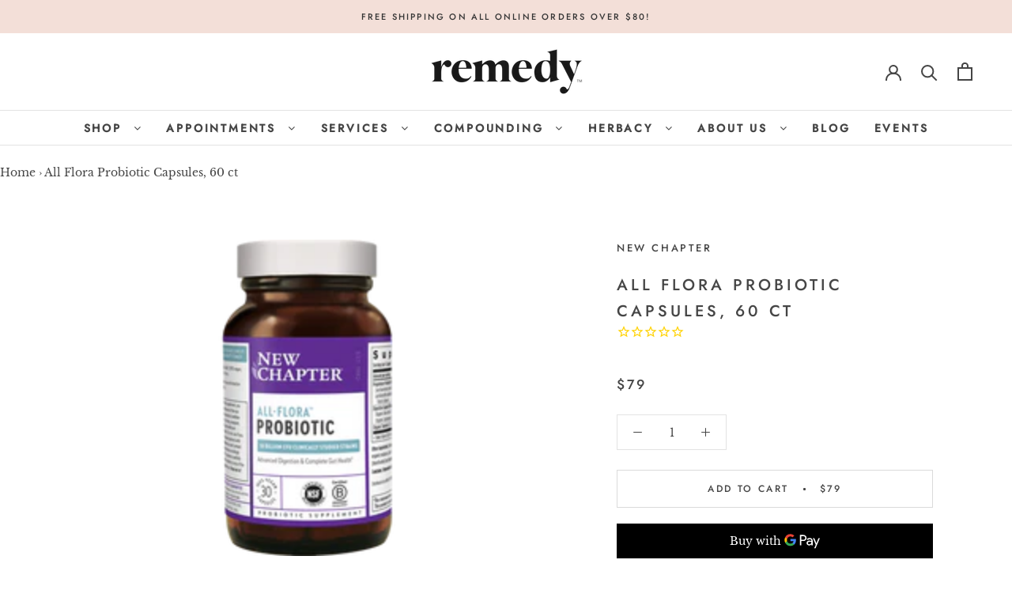

--- FILE ---
content_type: text/html; charset=utf-8
request_url: https://www.remedyrx.com/products/probiotic-all-flora-capsules-30-ct
body_size: 41784
content:
<!doctype html>

<html class="no-js" lang="en">
  <head> 
    <script src='//www.remedyrx.com/cdn/shop/t/3/assets/product_restore_email.js?v=180981458115277363461659543980' defer='defer' ></script> 
    <script id='em_product_variants' type='application/json'>
        [{"id":31820391415850,"title":"Default Title","option1":"Default Title","option2":null,"option3":null,"sku":"727783901835","requires_shipping":true,"taxable":true,"featured_image":null,"available":true,"name":"All Flora Probiotic Capsules, 60 ct","public_title":null,"options":["Default Title"],"price":7900,"weight":454,"compare_at_price":null,"inventory_management":"shopify","barcode":"727783901835","requires_selling_plan":false,"selling_plan_allocations":[{"price_adjustments":[{"position":1,"price":7110}],"price":7110,"compare_at_price":7900,"per_delivery_price":7110,"selling_plan_id":525893832,"selling_plan_group_id":"d6008301a9de1f8833ef5a83fc36c3bba7a371c3"},{"price_adjustments":[{"position":1,"price":7110}],"price":7110,"compare_at_price":7900,"per_delivery_price":7110,"selling_plan_id":525926600,"selling_plan_group_id":"d6008301a9de1f8833ef5a83fc36c3bba7a371c3"},{"price_adjustments":[{"position":1,"price":7110}],"price":7110,"compare_at_price":7900,"per_delivery_price":7110,"selling_plan_id":525959368,"selling_plan_group_id":"d6008301a9de1f8833ef5a83fc36c3bba7a371c3"}]}]
    </script>
    <script id='em_product_selected_or_first_available_variant' type='application/json'>
        {"id":31820391415850,"title":"Default Title","option1":"Default Title","option2":null,"option3":null,"sku":"727783901835","requires_shipping":true,"taxable":true,"featured_image":null,"available":true,"name":"All Flora Probiotic Capsules, 60 ct","public_title":null,"options":["Default Title"],"price":7900,"weight":454,"compare_at_price":null,"inventory_management":"shopify","barcode":"727783901835","requires_selling_plan":false,"selling_plan_allocations":[{"price_adjustments":[{"position":1,"price":7110}],"price":7110,"compare_at_price":7900,"per_delivery_price":7110,"selling_plan_id":525893832,"selling_plan_group_id":"d6008301a9de1f8833ef5a83fc36c3bba7a371c3"},{"price_adjustments":[{"position":1,"price":7110}],"price":7110,"compare_at_price":7900,"per_delivery_price":7110,"selling_plan_id":525926600,"selling_plan_group_id":"d6008301a9de1f8833ef5a83fc36c3bba7a371c3"},{"price_adjustments":[{"position":1,"price":7110}],"price":7110,"compare_at_price":7900,"per_delivery_price":7110,"selling_plan_id":525959368,"selling_plan_group_id":"d6008301a9de1f8833ef5a83fc36c3bba7a371c3"}]}
    </script>
    <script id='em_product_metafields' type='application/json'>
        1676419399
    </script>
    <meta charset="utf-8"> 
    <meta http-equiv="X-UA-Compatible" content="IE=edge,chrome=1">
    <meta name="viewport" content="width=device-width, initial-scale=1.0, height=device-height, minimum-scale=1.0, maximum-scale=1.0">
    <meta name="theme-color" content="">
    
    
    
    
    <title>
      All Flora Probiotic Capsules, 60 ct &ndash; Remedy Holistic 
    </title><meta name="description" content="Clinical-strength probiotics, with revolutionary prebiotic &amp;amp; postbiotic nourishment, boost immune defenses and promote digestive health.*Probiotics are tiny microorganisms or “flora” that work in the body to support your health. To help replenish your personal ecosystem of flora, Probiotic All-Flora’s breakthrough "><link rel="canonical" href="https://www.remedyrx.com/products/probiotic-all-flora-capsules-30-ct"><link rel="shortcut icon" href="//www.remedyrx.com/cdn/shop/files/remedy_favicon_96x.png?v=1613523125" type="image/png"><meta property="og:type" content="product">
  <meta property="og:title" content="All Flora Probiotic Capsules, 60 ct"><meta property="og:image" content="http://www.remedyrx.com/cdn/shop/products/probiotic60_1024x.png?v=1615249067">
    <meta property="og:image:secure_url" content="https://www.remedyrx.com/cdn/shop/products/probiotic60_1024x.png?v=1615249067"><meta property="og:image" content="http://www.remedyrx.com/cdn/shop/products/probiotic602_1024x.png?v=1615249072">
    <meta property="og:image:secure_url" content="https://www.remedyrx.com/cdn/shop/products/probiotic602_1024x.png?v=1615249072"><meta property="product:price:amount" content="79.00">
  <meta property="product:price:currency" content="USD"><meta property="og:description" content="Clinical-strength probiotics, with revolutionary prebiotic &amp;amp; postbiotic nourishment, boost immune defenses and promote digestive health.*Probiotics are tiny microorganisms or “flora” that work in the body to support your health. To help replenish your personal ecosystem of flora, Probiotic All-Flora’s breakthrough "><meta property="og:url" content="https://www.remedyrx.com/products/probiotic-all-flora-capsules-30-ct">
<meta property="og:site_name" content="Remedy Holistic "><meta name="twitter:card" content="summary"><meta name="twitter:title" content="All Flora Probiotic Capsules, 60 ct">
  <meta name="twitter:description" content="Clinical-strength probiotics, with revolutionary prebiotic &amp;amp; postbiotic nourishment, boost immune defenses and promote digestive health.*Probiotics are tiny microorganisms or “flora” that work in the body to support your health. To help replenish your personal ecosystem of flora, Probiotic All-Flora’s breakthrough 3-in-1 blend delivers:• Prebiotics—fermented Aloe blend is food for the probiotics• Probiotics—clinically relevant, DNA-tested &amp;amp; alive for the full shelf life• Postbiotics—beneficial compounds for complete gut healthProbiotic All-Flora delivers 5 billion CFU (colony forming units) of friendly bacteria and 5 billion CFU of beneficial yeast that work in synergy to balance your total microbiome. New Chapter&#39;s formulation is optimized to support healthy immune defenses and promote digestive health including bowel regularity and the reduction of occasional gas, bloating, diarrhea, and constipation.* All in just one capsule daily. Great for travel and times of GI distress, too. Shelf-stable, no refrigeration required.">
  <meta name="twitter:image" content="https://www.remedyrx.com/cdn/shop/products/probiotic60_600x600_crop_center.png?v=1615249067">

    <script>window.performance && window.performance.mark && window.performance.mark('shopify.content_for_header.start');</script><meta name="google-site-verification" content="GQgX-rYZSrLLKPWAH1vnm_yK6iKWNT89cvmHBEd5NV4">
<meta name="facebook-domain-verification" content="yh25myows6p42oy2lqfvsva5pmis4b">
<meta name="facebook-domain-verification" content="dg5h44timv4vwuac4sl9wb218gzr0c">
<meta id="shopify-digital-wallet" name="shopify-digital-wallet" content="/27555561514/digital_wallets/dialog">
<meta name="shopify-checkout-api-token" content="48fbff2f5792f84848e97cf15d9770e6">
<meta id="in-context-paypal-metadata" data-shop-id="27555561514" data-venmo-supported="true" data-environment="production" data-locale="en_US" data-paypal-v4="true" data-currency="USD">
<link rel="alternate" type="application/json+oembed" href="https://www.remedyrx.com/products/probiotic-all-flora-capsules-30-ct.oembed">
<script async="async" src="/checkouts/internal/preloads.js?locale=en-US"></script>
<script id="shopify-features" type="application/json">{"accessToken":"48fbff2f5792f84848e97cf15d9770e6","betas":["rich-media-storefront-analytics"],"domain":"www.remedyrx.com","predictiveSearch":true,"shopId":27555561514,"locale":"en"}</script>
<script>var Shopify = Shopify || {};
Shopify.shop = "remedyrx-com.myshopify.com";
Shopify.locale = "en";
Shopify.currency = {"active":"USD","rate":"1.0"};
Shopify.country = "US";
Shopify.theme = {"name":"Prestige","id":80881975338,"schema_name":"Prestige","schema_version":"4.7.2","theme_store_id":855,"role":"main"};
Shopify.theme.handle = "null";
Shopify.theme.style = {"id":null,"handle":null};
Shopify.cdnHost = "www.remedyrx.com/cdn";
Shopify.routes = Shopify.routes || {};
Shopify.routes.root = "/";</script>
<script type="module">!function(o){(o.Shopify=o.Shopify||{}).modules=!0}(window);</script>
<script>!function(o){function n(){var o=[];function n(){o.push(Array.prototype.slice.apply(arguments))}return n.q=o,n}var t=o.Shopify=o.Shopify||{};t.loadFeatures=n(),t.autoloadFeatures=n()}(window);</script>
<script id="shop-js-analytics" type="application/json">{"pageType":"product"}</script>
<script defer="defer" async type="module" src="//www.remedyrx.com/cdn/shopifycloud/shop-js/modules/v2/client.init-shop-cart-sync_BApSsMSl.en.esm.js"></script>
<script defer="defer" async type="module" src="//www.remedyrx.com/cdn/shopifycloud/shop-js/modules/v2/chunk.common_CBoos6YZ.esm.js"></script>
<script type="module">
  await import("//www.remedyrx.com/cdn/shopifycloud/shop-js/modules/v2/client.init-shop-cart-sync_BApSsMSl.en.esm.js");
await import("//www.remedyrx.com/cdn/shopifycloud/shop-js/modules/v2/chunk.common_CBoos6YZ.esm.js");

  window.Shopify.SignInWithShop?.initShopCartSync?.({"fedCMEnabled":true,"windoidEnabled":true});

</script>
<script>(function() {
  var isLoaded = false;
  function asyncLoad() {
    if (isLoaded) return;
    isLoaded = true;
    var urls = ["https:\/\/cdn-app.sealsubscriptions.com\/shopify\/public\/js\/sealsubscriptions.js?shop=remedyrx-com.myshopify.com","https:\/\/inffuse.eventscalendar.co\/plugins\/shopify\/loader.js?app=calendar\u0026shop=remedyrx-com.myshopify.com\u0026shop=remedyrx-com.myshopify.com","https:\/\/shy.elfsight.com\/p\/platform.js?shop=remedyrx-com.myshopify.com","https:\/\/app.cloverly-ecommerce.com\/script\/shopify\/?shop=remedyrx-com.myshopify.com","https:\/\/cdn1.stamped.io\/files\/widget.min.js?shop=remedyrx-com.myshopify.com","https:\/\/omnisnippet1.com\/platforms\/shopify.js?source=scriptTag\u0026v=2025-05-14T17\u0026shop=remedyrx-com.myshopify.com"];
    for (var i = 0; i < urls.length; i++) {
      var s = document.createElement('script');
      s.type = 'text/javascript';
      s.async = true;
      s.src = urls[i];
      var x = document.getElementsByTagName('script')[0];
      x.parentNode.insertBefore(s, x);
    }
  };
  if(window.attachEvent) {
    window.attachEvent('onload', asyncLoad);
  } else {
    window.addEventListener('load', asyncLoad, false);
  }
})();</script>
<script id="__st">var __st={"a":27555561514,"offset":-28800,"reqid":"7bdd1e3b-7edf-41e2-b77f-18d1d888c512-1768869889","pageurl":"www.remedyrx.com\/products\/probiotic-all-flora-capsules-30-ct","u":"7dc31b5351f4","p":"product","rtyp":"product","rid":4527880962090};</script>
<script>window.ShopifyPaypalV4VisibilityTracking = true;</script>
<script id="captcha-bootstrap">!function(){'use strict';const t='contact',e='account',n='new_comment',o=[[t,t],['blogs',n],['comments',n],[t,'customer']],c=[[e,'customer_login'],[e,'guest_login'],[e,'recover_customer_password'],[e,'create_customer']],r=t=>t.map((([t,e])=>`form[action*='/${t}']:not([data-nocaptcha='true']) input[name='form_type'][value='${e}']`)).join(','),a=t=>()=>t?[...document.querySelectorAll(t)].map((t=>t.form)):[];function s(){const t=[...o],e=r(t);return a(e)}const i='password',u='form_key',d=['recaptcha-v3-token','g-recaptcha-response','h-captcha-response',i],f=()=>{try{return window.sessionStorage}catch{return}},m='__shopify_v',_=t=>t.elements[u];function p(t,e,n=!1){try{const o=window.sessionStorage,c=JSON.parse(o.getItem(e)),{data:r}=function(t){const{data:e,action:n}=t;return t[m]||n?{data:e,action:n}:{data:t,action:n}}(c);for(const[e,n]of Object.entries(r))t.elements[e]&&(t.elements[e].value=n);n&&o.removeItem(e)}catch(o){console.error('form repopulation failed',{error:o})}}const l='form_type',E='cptcha';function T(t){t.dataset[E]=!0}const w=window,h=w.document,L='Shopify',v='ce_forms',y='captcha';let A=!1;((t,e)=>{const n=(g='f06e6c50-85a8-45c8-87d0-21a2b65856fe',I='https://cdn.shopify.com/shopifycloud/storefront-forms-hcaptcha/ce_storefront_forms_captcha_hcaptcha.v1.5.2.iife.js',D={infoText:'Protected by hCaptcha',privacyText:'Privacy',termsText:'Terms'},(t,e,n)=>{const o=w[L][v],c=o.bindForm;if(c)return c(t,g,e,D).then(n);var r;o.q.push([[t,g,e,D],n]),r=I,A||(h.body.append(Object.assign(h.createElement('script'),{id:'captcha-provider',async:!0,src:r})),A=!0)});var g,I,D;w[L]=w[L]||{},w[L][v]=w[L][v]||{},w[L][v].q=[],w[L][y]=w[L][y]||{},w[L][y].protect=function(t,e){n(t,void 0,e),T(t)},Object.freeze(w[L][y]),function(t,e,n,w,h,L){const[v,y,A,g]=function(t,e,n){const i=e?o:[],u=t?c:[],d=[...i,...u],f=r(d),m=r(i),_=r(d.filter((([t,e])=>n.includes(e))));return[a(f),a(m),a(_),s()]}(w,h,L),I=t=>{const e=t.target;return e instanceof HTMLFormElement?e:e&&e.form},D=t=>v().includes(t);t.addEventListener('submit',(t=>{const e=I(t);if(!e)return;const n=D(e)&&!e.dataset.hcaptchaBound&&!e.dataset.recaptchaBound,o=_(e),c=g().includes(e)&&(!o||!o.value);(n||c)&&t.preventDefault(),c&&!n&&(function(t){try{if(!f())return;!function(t){const e=f();if(!e)return;const n=_(t);if(!n)return;const o=n.value;o&&e.removeItem(o)}(t);const e=Array.from(Array(32),(()=>Math.random().toString(36)[2])).join('');!function(t,e){_(t)||t.append(Object.assign(document.createElement('input'),{type:'hidden',name:u})),t.elements[u].value=e}(t,e),function(t,e){const n=f();if(!n)return;const o=[...t.querySelectorAll(`input[type='${i}']`)].map((({name:t})=>t)),c=[...d,...o],r={};for(const[a,s]of new FormData(t).entries())c.includes(a)||(r[a]=s);n.setItem(e,JSON.stringify({[m]:1,action:t.action,data:r}))}(t,e)}catch(e){console.error('failed to persist form',e)}}(e),e.submit())}));const S=(t,e)=>{t&&!t.dataset[E]&&(n(t,e.some((e=>e===t))),T(t))};for(const o of['focusin','change'])t.addEventListener(o,(t=>{const e=I(t);D(e)&&S(e,y())}));const B=e.get('form_key'),M=e.get(l),P=B&&M;t.addEventListener('DOMContentLoaded',(()=>{const t=y();if(P)for(const e of t)e.elements[l].value===M&&p(e,B);[...new Set([...A(),...v().filter((t=>'true'===t.dataset.shopifyCaptcha))])].forEach((e=>S(e,t)))}))}(h,new URLSearchParams(w.location.search),n,t,e,['guest_login'])})(!0,!0)}();</script>
<script integrity="sha256-4kQ18oKyAcykRKYeNunJcIwy7WH5gtpwJnB7kiuLZ1E=" data-source-attribution="shopify.loadfeatures" defer="defer" src="//www.remedyrx.com/cdn/shopifycloud/storefront/assets/storefront/load_feature-a0a9edcb.js" crossorigin="anonymous"></script>
<script data-source-attribution="shopify.dynamic_checkout.dynamic.init">var Shopify=Shopify||{};Shopify.PaymentButton=Shopify.PaymentButton||{isStorefrontPortableWallets:!0,init:function(){window.Shopify.PaymentButton.init=function(){};var t=document.createElement("script");t.src="https://www.remedyrx.com/cdn/shopifycloud/portable-wallets/latest/portable-wallets.en.js",t.type="module",document.head.appendChild(t)}};
</script>
<script data-source-attribution="shopify.dynamic_checkout.buyer_consent">
  function portableWalletsHideBuyerConsent(e){var t=document.getElementById("shopify-buyer-consent"),n=document.getElementById("shopify-subscription-policy-button");t&&n&&(t.classList.add("hidden"),t.setAttribute("aria-hidden","true"),n.removeEventListener("click",e))}function portableWalletsShowBuyerConsent(e){var t=document.getElementById("shopify-buyer-consent"),n=document.getElementById("shopify-subscription-policy-button");t&&n&&(t.classList.remove("hidden"),t.removeAttribute("aria-hidden"),n.addEventListener("click",e))}window.Shopify?.PaymentButton&&(window.Shopify.PaymentButton.hideBuyerConsent=portableWalletsHideBuyerConsent,window.Shopify.PaymentButton.showBuyerConsent=portableWalletsShowBuyerConsent);
</script>
<script>
  function portableWalletsCleanup(e){e&&e.src&&console.error("Failed to load portable wallets script "+e.src);var t=document.querySelectorAll("shopify-accelerated-checkout .shopify-payment-button__skeleton, shopify-accelerated-checkout-cart .wallet-cart-button__skeleton"),e=document.getElementById("shopify-buyer-consent");for(let e=0;e<t.length;e++)t[e].remove();e&&e.remove()}function portableWalletsNotLoadedAsModule(e){e instanceof ErrorEvent&&"string"==typeof e.message&&e.message.includes("import.meta")&&"string"==typeof e.filename&&e.filename.includes("portable-wallets")&&(window.removeEventListener("error",portableWalletsNotLoadedAsModule),window.Shopify.PaymentButton.failedToLoad=e,"loading"===document.readyState?document.addEventListener("DOMContentLoaded",window.Shopify.PaymentButton.init):window.Shopify.PaymentButton.init())}window.addEventListener("error",portableWalletsNotLoadedAsModule);
</script>

<script type="module" src="https://www.remedyrx.com/cdn/shopifycloud/portable-wallets/latest/portable-wallets.en.js" onError="portableWalletsCleanup(this)" crossorigin="anonymous"></script>
<script nomodule>
  document.addEventListener("DOMContentLoaded", portableWalletsCleanup);
</script>

<link id="shopify-accelerated-checkout-styles" rel="stylesheet" media="screen" href="https://www.remedyrx.com/cdn/shopifycloud/portable-wallets/latest/accelerated-checkout-backwards-compat.css" crossorigin="anonymous">
<style id="shopify-accelerated-checkout-cart">
        #shopify-buyer-consent {
  margin-top: 1em;
  display: inline-block;
  width: 100%;
}

#shopify-buyer-consent.hidden {
  display: none;
}

#shopify-subscription-policy-button {
  background: none;
  border: none;
  padding: 0;
  text-decoration: underline;
  font-size: inherit;
  cursor: pointer;
}

#shopify-subscription-policy-button::before {
  box-shadow: none;
}

      </style>

<script>window.performance && window.performance.mark && window.performance.mark('shopify.content_for_header.end');</script>
  <script type="text/javascript">
  var tpbAppUrl = 'https://booking.tipo.io';
  // var tpbAppUrl = 'http://localhost/bookingdevUpdate/public';
  var tpbShopId = '8258';
  var tpbShopPlan = {
      plan: 'BETA',
      feature: {"employee": -1, "product": -1, "location": -1, "extraFieldSet": true, "hideBrand": false}
  };
  var tpbUrlShop = 'remedyrx-com.myshopify.com';
  var tpbCountryCode = window.customCountryCode || ['us'];
  var tpbDomainShop = 'www.remedyrx.com';
  var tpbProductId = '4527880962090';
  var tpbCustomer = {
      id: '',
      email:'',
      first_name:'',
      last_name:'',
      phone:'',
  };
  var tpbCustomerId = 0;
  
  var tpbProduct_;
  var tpbProduct = {"id":4527880962090,"title":"All Flora Probiotic Capsules, 60 ct","handle":"probiotic-all-flora-capsules-30-ct","description":"\u003cp\u003e\u003cspan data-sheets-value=\"{\u0026quot;1\u0026quot;:2,\u0026quot;2\u0026quot;:\u0026quot;Clinical-strength probiotics, with revolutionary prebiotic \u0026amp; postbiotic nourishment, boost immune defenses and promote digestive health.*\\n\\nProbiotics are tiny microorganisms or “flora” that work in the body to support your health. To help replenish your personal ecosystem of flora, Probiotic All-Flora’s breakthrough 3-in-1 blend delivers:\\n\\n• Prebiotics—fermented Aloe blend is food for the probiotics\\n• Probiotics—clinically relevant, DNA-tested \u0026amp; alive for the full shelf life\\n• Postbiotics—beneficial compounds for complete gut health\\n\\nProbiotic All-Flora delivers 5 billion CFU (colony forming units) of friendly bacteria and 5 billion CFU of beneficial yeast that work in synergy to balance your total microbiome. New Chapter's formulation is optimized to support healthy immune defenses and promote digestive health including bowel regularity and the reduction of occasional gas, bloating, diarrhea, and constipation.* All in just one capsule daily. Great for travel and times of GI distress, too. Shelf-stable, no refrigeration required.\u0026quot;}\" data-sheets-userformat='{\"2\":4540,\"5\":{\"1\":[{\"1\":2,\"2\":0,\"5\":[null,2,0]},{\"1\":0,\"2\":0,\"3\":3},{\"1\":1,\"2\":0,\"4\":1}]},\"6\":{\"1\":[{\"1\":2,\"2\":0,\"5\":[null,2,0]},{\"1\":0,\"2\":0,\"3\":3},{\"1\":1,\"2\":0,\"4\":1}]},\"7\":{\"1\":[{\"1\":2,\"2\":0,\"5\":[null,2,0]},{\"1\":0,\"2\":0,\"3\":3},{\"1\":1,\"2\":0,\"4\":1}]},\"8\":{\"1\":[{\"1\":2,\"2\":0,\"5\":[null,2,0]},{\"1\":0,\"2\":0,\"3\":3},{\"1\":1,\"2\":0,\"4\":1}]},\"10\":2,\"11\":4,\"15\":\"Arial\"}'\u003eClinical-strength probiotics, with revolutionary prebiotic \u0026amp; postbiotic nourishment, boost immune defenses and promote digestive health.*\u003cbr\u003e\u003cbr\u003eProbiotics are tiny microorganisms or “flora” that work in the body to support your health. To help replenish your personal ecosystem of flora, Probiotic All-Flora’s breakthrough 3-in-1 blend delivers:\u003cbr\u003e\u003cbr\u003e• Prebiotics—fermented Aloe blend is food for the probiotics\u003cbr\u003e• Probiotics—clinically relevant, DNA-tested \u0026amp; alive for the full shelf life\u003cbr\u003e• Postbiotics—beneficial compounds for complete gut health\u003cbr\u003e\u003cbr\u003eProbiotic All-Flora delivers 5 billion CFU (colony forming units) of friendly bacteria and 5 billion CFU of beneficial yeast that work in synergy to balance your total microbiome. New Chapter's formulation is optimized to support healthy immune defenses and promote digestive health including bowel regularity and the reduction of occasional gas, bloating, diarrhea, and constipation.* All in just one capsule daily. Great for travel and times of GI distress, too. Shelf-stable, no refrigeration required.\u003c\/span\u003e\u003c\/p\u003e\n\u003cp\u003e\u003cspan data-sheets-value=\"{\u0026quot;1\u0026quot;:2,\u0026quot;2\u0026quot;:\u0026quot;Clinical-strength probiotics, with revolutionary prebiotic \u0026amp; postbiotic nourishment, boost immune defenses and promote digestive health.*\\n\\nProbiotics are tiny microorganisms or “flora” that work in the body to support your health. To help replenish your personal ecosystem of flora, Probiotic All-Flora’s breakthrough 3-in-1 blend delivers:\\n\\n• Prebiotics—fermented Aloe blend is food for the probiotics\\n• Probiotics—clinically relevant, DNA-tested \u0026amp; alive for the full shelf life\\n• Postbiotics—beneficial compounds for complete gut health\\n\\nProbiotic All-Flora delivers 5 billion CFU (colony forming units) of friendly bacteria and 5 billion CFU of beneficial yeast that work in synergy to balance your total microbiome. New Chapter's formulation is optimized to support healthy immune defenses and promote digestive health including bowel regularity and the reduction of occasional gas, bloating, diarrhea, and constipation.* All in just one capsule daily. Great for travel and times of GI distress, too. Shelf-stable, no refrigeration required.\u0026quot;}\" data-sheets-userformat='{\"2\":4540,\"5\":{\"1\":[{\"1\":2,\"2\":0,\"5\":[null,2,0]},{\"1\":0,\"2\":0,\"3\":3},{\"1\":1,\"2\":0,\"4\":1}]},\"6\":{\"1\":[{\"1\":2,\"2\":0,\"5\":[null,2,0]},{\"1\":0,\"2\":0,\"3\":3},{\"1\":1,\"2\":0,\"4\":1}]},\"7\":{\"1\":[{\"1\":2,\"2\":0,\"5\":[null,2,0]},{\"1\":0,\"2\":0,\"3\":3},{\"1\":1,\"2\":0,\"4\":1}]},\"8\":{\"1\":[{\"1\":2,\"2\":0,\"5\":[null,2,0]},{\"1\":0,\"2\":0,\"3\":3},{\"1\":1,\"2\":0,\"4\":1}]},\"10\":2,\"11\":4,\"15\":\"Arial\"}'\u003eIngredients: Saccharomyces boulardii Billion 5 CFU, Lactobacillus plantarum LP01, Bifidobacterium breve BR03 Billion 5 CFU, Organic Aloe (leaf), Organic Pepperment (leaf), Organic Coriander (seed), Organic Cardamom (fruit), Organic Artichoke (leaf), Organic Turmeric (Curcuma longa) (rhizome) (from ferment media) 31.4 mg, Maltodextrin, Hypromellose (capsule), Ferment media, Organic Saccharomyces cerevisiae, Organic gum acacia, Organic soy flour, Organic molasses, Lactic acid bacteria, Lactobacillus acidophilus, Bifidobacterium bifidum, Lactobacillus rhamnosus, Bromelain [deactivated], Papain [deactivated], Glycerin, Silicon dioxide, Microcrystalline cellulose, Rice extract, Sunflower oil.\u003c\/span\u003e\u003c\/p\u003e","published_at":"2020-07-15T13:57:38-07:00","created_at":"2020-07-15T13:57:36-07:00","vendor":"New Chapter","type":"Capsules","tags":["Bifidobacterium bifidum","Bifidobacterium breve BR03 Billion 5 CFU","Bromelain [deactivated]","Digestion","Energy","Ferment media","Gas + Bloating","GI Health","Glycerin","Hypromellose (capsule)","Lactic acid bacteria","Lactobacillus acidophilus","Lactobacillus plantarum LP01","Lactobacillus rhamnosus","Maltodextrin","Microcrystalline cellulose","Organic Aloe (leaf)","Organic Artichoke (leaf)","Organic Cardamom (fruit)","Organic Coriander (seed)","Organic gum acacia","Organic molasses","Organic Pepperment (leaf)","Organic Saccharomyces cerevisiae","Organic soy flour","Organic Turmeric (Curcuma longa) (rhizome) (from ferment media) 31.4 mg","Papain [deactivated]","Prebiotics","Probiotics","PT-SideEffects","Regularity","Rice extract","Saccharomyces boulardii Billion 5 CFU","Silicon dioxide","Sunflower oil"],"price":7900,"price_min":7900,"price_max":7900,"available":true,"price_varies":false,"compare_at_price":null,"compare_at_price_min":0,"compare_at_price_max":0,"compare_at_price_varies":false,"variants":[{"id":31820391415850,"title":"Default Title","option1":"Default Title","option2":null,"option3":null,"sku":"727783901835","requires_shipping":true,"taxable":true,"featured_image":null,"available":true,"name":"All Flora Probiotic Capsules, 60 ct","public_title":null,"options":["Default Title"],"price":7900,"weight":454,"compare_at_price":null,"inventory_management":"shopify","barcode":"727783901835","requires_selling_plan":false,"selling_plan_allocations":[{"price_adjustments":[{"position":1,"price":7110}],"price":7110,"compare_at_price":7900,"per_delivery_price":7110,"selling_plan_id":525893832,"selling_plan_group_id":"d6008301a9de1f8833ef5a83fc36c3bba7a371c3"},{"price_adjustments":[{"position":1,"price":7110}],"price":7110,"compare_at_price":7900,"per_delivery_price":7110,"selling_plan_id":525926600,"selling_plan_group_id":"d6008301a9de1f8833ef5a83fc36c3bba7a371c3"},{"price_adjustments":[{"position":1,"price":7110}],"price":7110,"compare_at_price":7900,"per_delivery_price":7110,"selling_plan_id":525959368,"selling_plan_group_id":"d6008301a9de1f8833ef5a83fc36c3bba7a371c3"}]}],"images":["\/\/www.remedyrx.com\/cdn\/shop\/products\/probiotic60.png?v=1615249067","\/\/www.remedyrx.com\/cdn\/shop\/products\/probiotic602.png?v=1615249072"],"featured_image":"\/\/www.remedyrx.com\/cdn\/shop\/products\/probiotic60.png?v=1615249067","options":["Title"],"media":[{"alt":null,"id":20332726976712,"position":1,"preview_image":{"aspect_ratio":1.0,"height":358,"width":358,"src":"\/\/www.remedyrx.com\/cdn\/shop\/products\/probiotic60.png?v=1615249067"},"aspect_ratio":1.0,"height":358,"media_type":"image","src":"\/\/www.remedyrx.com\/cdn\/shop\/products\/probiotic60.png?v=1615249067","width":358},{"alt":null,"id":20332727959752,"position":2,"preview_image":{"aspect_ratio":2.74,"height":730,"width":2000,"src":"\/\/www.remedyrx.com\/cdn\/shop\/products\/probiotic602.png?v=1615249072"},"aspect_ratio":2.74,"height":730,"media_type":"image","src":"\/\/www.remedyrx.com\/cdn\/shop\/products\/probiotic602.png?v=1615249072","width":2000}],"requires_selling_plan":false,"selling_plan_groups":[{"id":"d6008301a9de1f8833ef5a83fc36c3bba7a371c3","name":"Subscribe \u0026 save","options":[{"name":"Deliver every","position":1,"values":["30 days","60 days","90 days"]}],"selling_plans":[{"id":525893832,"name":"Monthly subscription","description":"","options":[{"name":"Deliver every","position":1,"value":"30 days"}],"recurring_deliveries":true,"price_adjustments":[{"order_count":null,"position":1,"value_type":"percentage","value":10}],"checkout_charge":{"value_type":"percentage","value":100}},{"id":525926600,"name":"60-day subscription","description":"","options":[{"name":"Deliver every","position":1,"value":"60 days"}],"recurring_deliveries":true,"price_adjustments":[{"order_count":null,"position":1,"value_type":"percentage","value":10}],"checkout_charge":{"value_type":"percentage","value":100}},{"id":525959368,"name":"90 Day subscription","description":"","options":[{"name":"Deliver every","position":1,"value":"90 days"}],"recurring_deliveries":true,"price_adjustments":[{"order_count":null,"position":1,"value_type":"percentage","value":10}],"checkout_charge":{"value_type":"percentage","value":100}}],"app_id":"Seal Subscriptions"}],"content":"\u003cp\u003e\u003cspan data-sheets-value=\"{\u0026quot;1\u0026quot;:2,\u0026quot;2\u0026quot;:\u0026quot;Clinical-strength probiotics, with revolutionary prebiotic \u0026amp; postbiotic nourishment, boost immune defenses and promote digestive health.*\\n\\nProbiotics are tiny microorganisms or “flora” that work in the body to support your health. To help replenish your personal ecosystem of flora, Probiotic All-Flora’s breakthrough 3-in-1 blend delivers:\\n\\n• Prebiotics—fermented Aloe blend is food for the probiotics\\n• Probiotics—clinically relevant, DNA-tested \u0026amp; alive for the full shelf life\\n• Postbiotics—beneficial compounds for complete gut health\\n\\nProbiotic All-Flora delivers 5 billion CFU (colony forming units) of friendly bacteria and 5 billion CFU of beneficial yeast that work in synergy to balance your total microbiome. New Chapter's formulation is optimized to support healthy immune defenses and promote digestive health including bowel regularity and the reduction of occasional gas, bloating, diarrhea, and constipation.* All in just one capsule daily. Great for travel and times of GI distress, too. Shelf-stable, no refrigeration required.\u0026quot;}\" data-sheets-userformat='{\"2\":4540,\"5\":{\"1\":[{\"1\":2,\"2\":0,\"5\":[null,2,0]},{\"1\":0,\"2\":0,\"3\":3},{\"1\":1,\"2\":0,\"4\":1}]},\"6\":{\"1\":[{\"1\":2,\"2\":0,\"5\":[null,2,0]},{\"1\":0,\"2\":0,\"3\":3},{\"1\":1,\"2\":0,\"4\":1}]},\"7\":{\"1\":[{\"1\":2,\"2\":0,\"5\":[null,2,0]},{\"1\":0,\"2\":0,\"3\":3},{\"1\":1,\"2\":0,\"4\":1}]},\"8\":{\"1\":[{\"1\":2,\"2\":0,\"5\":[null,2,0]},{\"1\":0,\"2\":0,\"3\":3},{\"1\":1,\"2\":0,\"4\":1}]},\"10\":2,\"11\":4,\"15\":\"Arial\"}'\u003eClinical-strength probiotics, with revolutionary prebiotic \u0026amp; postbiotic nourishment, boost immune defenses and promote digestive health.*\u003cbr\u003e\u003cbr\u003eProbiotics are tiny microorganisms or “flora” that work in the body to support your health. To help replenish your personal ecosystem of flora, Probiotic All-Flora’s breakthrough 3-in-1 blend delivers:\u003cbr\u003e\u003cbr\u003e• Prebiotics—fermented Aloe blend is food for the probiotics\u003cbr\u003e• Probiotics—clinically relevant, DNA-tested \u0026amp; alive for the full shelf life\u003cbr\u003e• Postbiotics—beneficial compounds for complete gut health\u003cbr\u003e\u003cbr\u003eProbiotic All-Flora delivers 5 billion CFU (colony forming units) of friendly bacteria and 5 billion CFU of beneficial yeast that work in synergy to balance your total microbiome. New Chapter's formulation is optimized to support healthy immune defenses and promote digestive health including bowel regularity and the reduction of occasional gas, bloating, diarrhea, and constipation.* All in just one capsule daily. Great for travel and times of GI distress, too. Shelf-stable, no refrigeration required.\u003c\/span\u003e\u003c\/p\u003e\n\u003cp\u003e\u003cspan data-sheets-value=\"{\u0026quot;1\u0026quot;:2,\u0026quot;2\u0026quot;:\u0026quot;Clinical-strength probiotics, with revolutionary prebiotic \u0026amp; postbiotic nourishment, boost immune defenses and promote digestive health.*\\n\\nProbiotics are tiny microorganisms or “flora” that work in the body to support your health. To help replenish your personal ecosystem of flora, Probiotic All-Flora’s breakthrough 3-in-1 blend delivers:\\n\\n• Prebiotics—fermented Aloe blend is food for the probiotics\\n• Probiotics—clinically relevant, DNA-tested \u0026amp; alive for the full shelf life\\n• Postbiotics—beneficial compounds for complete gut health\\n\\nProbiotic All-Flora delivers 5 billion CFU (colony forming units) of friendly bacteria and 5 billion CFU of beneficial yeast that work in synergy to balance your total microbiome. New Chapter's formulation is optimized to support healthy immune defenses and promote digestive health including bowel regularity and the reduction of occasional gas, bloating, diarrhea, and constipation.* All in just one capsule daily. Great for travel and times of GI distress, too. Shelf-stable, no refrigeration required.\u0026quot;}\" data-sheets-userformat='{\"2\":4540,\"5\":{\"1\":[{\"1\":2,\"2\":0,\"5\":[null,2,0]},{\"1\":0,\"2\":0,\"3\":3},{\"1\":1,\"2\":0,\"4\":1}]},\"6\":{\"1\":[{\"1\":2,\"2\":0,\"5\":[null,2,0]},{\"1\":0,\"2\":0,\"3\":3},{\"1\":1,\"2\":0,\"4\":1}]},\"7\":{\"1\":[{\"1\":2,\"2\":0,\"5\":[null,2,0]},{\"1\":0,\"2\":0,\"3\":3},{\"1\":1,\"2\":0,\"4\":1}]},\"8\":{\"1\":[{\"1\":2,\"2\":0,\"5\":[null,2,0]},{\"1\":0,\"2\":0,\"3\":3},{\"1\":1,\"2\":0,\"4\":1}]},\"10\":2,\"11\":4,\"15\":\"Arial\"}'\u003eIngredients: Saccharomyces boulardii Billion 5 CFU, Lactobacillus plantarum LP01, Bifidobacterium breve BR03 Billion 5 CFU, Organic Aloe (leaf), Organic Pepperment (leaf), Organic Coriander (seed), Organic Cardamom (fruit), Organic Artichoke (leaf), Organic Turmeric (Curcuma longa) (rhizome) (from ferment media) 31.4 mg, Maltodextrin, Hypromellose (capsule), Ferment media, Organic Saccharomyces cerevisiae, Organic gum acacia, Organic soy flour, Organic molasses, Lactic acid bacteria, Lactobacillus acidophilus, Bifidobacterium bifidum, Lactobacillus rhamnosus, Bromelain [deactivated], Papain [deactivated], Glycerin, Silicon dioxide, Microcrystalline cellulose, Rice extract, Sunflower oil.\u003c\/span\u003e\u003c\/p\u003e"};
        		tpbProduct.variants[0].inventory_management  = 'shopify';
  		tpbProduct.variants[0].inventory_quantity = 1;
      tpbProduct.variants[0].inventory_policy   = 'deny';
    
    tpbProduct.options = [{"name":"Title","position":1,"values":["Default Title"]}]  
  var tpbVariantId = false;

    var tpbSettings = {"general":{"allow_bring_more":false,"confirm_to":"checkout","time_format":"24h","multipleEmployees":"0","multipleLocations":"1","formatDate":"YYYY-MM-DD","formatDateServe":"Y-m-d","formatDateTime":"YYYY-MM-DD HH:mm","formatTime":"HH:mm","weekStart":0,"hide_add_to_cart":"1","hide_buy_now":"1","redirect_url":null,"available_time":{"work_hours":[{"periods":[{"startTime":"08:00","endTime":"16:00"}],"day":"MonDay"},{"periods":[{"startTime":"08:00","endTime":"16:00"}],"day":"Tuesday"},{"periods":[{"startTime":"08:00","endTime":"16:00"}],"day":"Wednesday"},{"periods":[{"startTime":"08:00","endTime":"16:00"}],"day":"Thursday"},{"periods":[{"startTime":"08:00","endTime":"16:00"}],"day":"Friday"},{"periods":[{"startTime":"08:00","endTime":"16:00"}],"day":"Saturday"},{"periods":[],"day":"Sunday"}],"days_off":[],"special_days":[]}},"booking":{"font":"Garamond","primary_color":"#9b9b9b","cancel_button":"#ffffff","text_color":"#4a4a4a","calender_background_color":"#f3dfd8","calender_text_color":"#4a4a4a","day_off_color":"#9b9b9b","time_slot_color":"#f3dfd8","time_slot_color_hover":"#ffffff","selected_time_slot_color":"#FFD153","background_color_calendar":"#2b3360","background_image":"5f1b76ce23df8_1595635406.png","selected_day_color":"#ffffff","time_slot_color_selected":"#ffffff","sortProduct":{"type":1,"sortProductAuto":"asc","sortProductManually":["4534208167978","4534159573034","4534198009898","4534256468010","4534257221674","4534258434090","4534259056682"]},"text_price_color":"#4a4a4a","time_slot_no_available_color":"#9b9b9b","text_color_text_box_message_time_slot_no_available":"#9b9b9b","background_color_box_message_time_slot_no_available":"#f3dfd8"},"translation":{"time_slot_no_available":"This slot is no longer available","languageDatepicker":"en-US","please_select":"Book Your Appointment For:","training":"Training","trainer":"Trainer","bringing_anyone":"Bringing anyone with you?","date_and_time":"Pick date & time","continue":"Continue","confirm":"Confirm","cancel":"Cancel","thank_you":"Thank you! Your booking is completed","date":"Date","time":"Time","location":"Location","first_name":"First name","last_name":"Last name","phone":"Phone","email":"Email","address":"Address","address_2":"Address 2","status":"Status","country":"Country","quantity":"Quantity","variant":"Variant","employee":"Remedy RX","back":"Back","payment":"Payment","datetime":"Date Time","duration":"Duration","you_can_only_bring":"You can only bring {number} people","not_available":"Selected training is currently not available.","price":"Price","customDatePickerDays":"Sunday, Monday, Tuesday, Wednesday, Thursday, Friday, Saturday","customDatePickerDaysShort":"Sun, Mon, Tue, Wed, Thu, Fri, Sat","customDatePickerDaysMin":"Su, Mo, Tu, We, Th, Fr, Sa","customDatePickerMonths":"January, February, March, April, May, June, July, August, September, October, November, December","customDatePickerMonthsShort":"Jan, Feb, Mar, Apr, May, Jun, Jul, Aug, Sep, Oct, Nov, Dec","num_of_additional":"Number of Additional People","total_price":"Total Price","full_name":"Fullname","product":"Service","product_placeholder":"Remedy RX","variant_placeholder":"Select your variant","location_placeholder":"Select your location","employee_placeholder":"Remedy RX","no_employee":"No employee","no_location":"No location","is_required":"This field is required.","export_file_isc":"Export to file isc","confirm_free_booking_successfully":"Thank for your booking . We'll get back to you shortly.","confirm_free_booking_unsuccessfully":"Whoops, looks like something went wrong.","duration_unit":"minutes","valid_phone_number":"Please enter a valid phone number.","valid_email":"Please enter a valid email."},"free_form":{"first_name":{"enable":true,"label":"First name","required":true},"last_name":{"enable":true,"label":"Last name","required":true},"email":{"label":"Email","required":true,"enable":true},"phone_number":{"enable":true,"label":"Phone number","required":true}},"languageDatepicker":{"days":["Sunday","Monday","Tuesday","Wednesday","Thursday","Friday","Saturday"],"daysShort":["Sun","Mon","Tue","Wed","Thu","Fri","Sat"],"daysMin":["Su","Mo","Tu","We","Th","Fr","Sa"],"months":["January","February","March","April","May","June","July","August","September","October","November","December"],"monthsShort":["Jan","Feb","Mar","Apr","May","Jun","Jul","Aug","Sep","Oct","Nov","Dec"]}}
  var checkPageProduct = false;
  
  checkPageProduct = true;
  

    var tpbBackground = 'https://booking.tipo.io/storage/background-image/5f1b76ce23df8_1595635406.png';
  
  var tpbTimeZoneShop = 'America/Los_Angeles';
  var tpbTimeZoneServer = 'UTC';

  var tpbConfigs = {
    products : [{"id":"4534208167978","title":"BIRTH CONTROL CONSULTATION","handle":"birth-control-consultation","capacity":{"type":"product","rule":1},"extra_filed_set_id":null,"note":"PHARMACIST CONSULTATION + BIRTH CONTROL PRESCRIPTION, $50\n\nGet birth control without having to go to the doctor or have insurance. We know the difference the right birth control makes. Even the slightest dose adjustment or a change in the estrogen co","is_free":1,"available_time_basis":"global","duration":{"type":"product","rule":60},"location_ids":[10094,10099],"employee_ids":[14400]},{"id":"4534257221674","title":"HERBALIST CONSULTATION","handle":"herbalist-consultation","capacity":{"type":"product","rule":1},"extra_filed_set_id":null,"note":null,"is_free":0,"available_time_basis":"product","duration":{"type":"product","rule":60},"location_ids":[10094,10099],"employee_ids":[14400]},{"id":"4534258434090","title":"HERBALIST CONSULTATION FOLLOW UP","handle":"herbalist-consultation-follow-up","capacity":{"type":"product","rule":1},"extra_filed_set_id":null,"note":null,"is_free":0,"available_time_basis":"product","duration":{"type":"product","rule":60},"location_ids":[10099,10094],"employee_ids":[14400]},{"id":"4534256468010","title":"MEDICATION ADMINISTRATION","handle":"medication-administration","capacity":{"type":"product","rule":1},"extra_filed_set_id":null,"note":null,"is_free":0,"available_time_basis":"product","duration":{"type":"product","rule":60},"location_ids":[10094,10099],"employee_ids":[14400]},{"id":"4534198009898","title":"MEDOP CONSULTATION","handle":"medop-consultation-1","capacity":{"type":"product","rule":1},"extra_filed_set_id":null,"note":null,"is_free":0,"available_time_basis":"product","duration":{"type":"product","rule":60},"location_ids":[10094,10099],"employee_ids":[14400]},{"id":"4534159573034","title":"PHARMACOGENETIC PROFILING + CONSULTATION","handle":"pharmacogenetic-profiling-consultation","capacity":{"type":"product","rule":1},"extra_filed_set_id":null,"note":null,"is_free":0,"available_time_basis":"product","duration":{"type":"product","rule":"45"},"location_ids":[10094,10099],"employee_ids":[14400]},{"id":"4534259056682","title":"TRAVEL MEDICINE SERVICES","handle":"travel-medicine-services","capacity":{"type":"product","rule":1},"extra_filed_set_id":null,"note":null,"is_free":0,"available_time_basis":"product","duration":{"type":"product","rule":60},"location_ids":[10094,10099],"employee_ids":[14400]}],
    locations : [{"id":10094,"name":"Remedy RX Little Italy","employee_ids":[14400]},{"id":10099,"name":"Virtual Appointment","employee_ids":[14400]}],
    employees : [{"id":14400,"first_name":"Any","last_name":"Trainer"}]
  }
</script>
<textarea style="display:none !important" class="tipo-money-format">${{amount}}</textarea>
<link href="//www.remedyrx.com/cdn/shop/t/3/assets/tipo.booking.scss.css?v=159857424025981637601600916643" rel="stylesheet" type="text/css" media="all" /><script src='//www.remedyrx.com/cdn/shop/t/3/assets/tipo.booking.js?v=14727902256154774931600916640' ></script>


  <script type="template/html" id="tpb-template_history-booking">
    <div class="tpb-header"><p>Booking History</p></div>
    <div class="tpb-list-history">
        <div class="tpb-sub-scroll">
            <p>< - - - - - ></p>
        </div>
        <div class="tpb-table-scroll">
            <table class="tpb-table">
                <thead class="tpb-table_thead">
                <tr>
                    {% if settings.general.multipleEmployees == '1' %}
                    <th class="tpb-column-scroll tpb-table_th-trainer" width="22%">{{settings.translation.employee}}
                    </th>
                    {% endif %}
                    {% if settings.general.multipleLocations == '1' %}
                    <th class="tpb-table_th-location" width="20%">{{settings.translation.location}}</th>
                    {% endif %}
                    <th class="tpb-table_th-services" width="20%">{{settings.translation.product}}</th>
                    <th class="tpb-table_th-time" width="12%">{{settings.translation.time}}</th>
                    <th class="tpb-table_th-payment" width="11%">{{settings.translation.payment}}</th>
                    <th class="tpb-table_th-status" width="10%">{{settings.translation.status}}</th>
                    <th class="tpb-table_th-view" width="5%"></th>
                </tr>
                </thead>
                <tbody class="tpb-table_tbody">
                {% for booking in bookings %}
                <tr>
                    {% if settings.general.multipleEmployees == '1' %}
                    <td class="tpb-column-scroll">
                        <div class="tpb-table_trainer">
                            <div class="tpb-table_avatar">
                                <img src={{ booking.employee.avatar }} alt="">
                            </div>
                            <div class="tpb-table_title">
                                <span class="tpb-context-table">{{ booking.employee.first_name }} {{ booking.employee.last_name}}</span>
                                <p class="tpb-table-sub">{{ booking.employee.email }}</p>
                            </div>
                        </div>
                    </td>
                    {% endif %}
                    {% if settings.general.multipleLocations == '1' %}
                    <td><span class="tpb-context-table">{{ booking.location.name }}</span></td>
                    {% endif %}
                    <td><span class="tpb-context-table">{{ booking.service.title }}</span></td>
                    <td>
              <span class="tpb-context-table tpb-context-table_time">
                <svg class="svg-icon" viewBox="0 0 20 20">
                  <path
                      d="M10.25,2.375c-4.212,0-7.625,3.413-7.625,7.625s3.413,7.625,7.625,7.625s7.625-3.413,7.625-7.625S14.462,2.375,10.25,2.375M10.651,16.811v-0.403c0-0.221-0.181-0.401-0.401-0.401s-0.401,0.181-0.401,0.401v0.403c-3.443-0.201-6.208-2.966-6.409-6.409h0.404c0.22,0,0.401-0.181,0.401-0.401S4.063,9.599,3.843,9.599H3.439C3.64,6.155,6.405,3.391,9.849,3.19v0.403c0,0.22,0.181,0.401,0.401,0.401s0.401-0.181,0.401-0.401V3.19c3.443,0.201,6.208,2.965,6.409,6.409h-0.404c-0.22,0-0.4,0.181-0.4,0.401s0.181,0.401,0.4,0.401h0.404C16.859,13.845,14.095,16.609,10.651,16.811 M12.662,12.412c-0.156,0.156-0.409,0.159-0.568,0l-2.127-2.129C9.986,10.302,9.849,10.192,9.849,10V5.184c0-0.221,0.181-0.401,0.401-0.401s0.401,0.181,0.401,0.401v4.651l2.011,2.008C12.818,12.001,12.818,12.256,12.662,12.412"></path>
                </svg>
                {{ booking.time_start }}
              </span>
                        <div class='tooltip'>
                            {{ booking.range_date_time }}
                        </div>
                    </td>
                    <td><p class="tpb-context-table">{{ booking.price | format_money : window.moneyFormat }}</p></td>
                    <td class="tpb-table_status"><span class="tpb-context-table tpb-context-table_status">{{ booking.status }}</span>
                    </td>
                    <td class="tpb-table_action">
              <span class="tpb-context-table">
                  <div class="tpb-wrapper-btnView">
                      <button class="tpb-btnView" data-index={{ forloop.index0 }}>
                      <svg class="svg-icon" viewBox="0 0 20 20">
                        <path
                            d="M10,6.978c-1.666,0-3.022,1.356-3.022,3.022S8.334,13.022,10,13.022s3.022-1.356,3.022-3.022S11.666,6.978,10,6.978M10,12.267c-1.25,0-2.267-1.017-2.267-2.267c0-1.25,1.016-2.267,2.267-2.267c1.251,0,2.267,1.016,2.267,2.267C12.267,11.25,11.251,12.267,10,12.267 M18.391,9.733l-1.624-1.639C14.966,6.279,12.563,5.278,10,5.278S5.034,6.279,3.234,8.094L1.609,9.733c-0.146,0.147-0.146,0.386,0,0.533l1.625,1.639c1.8,1.815,4.203,2.816,6.766,2.816s4.966-1.001,6.767-2.816l1.624-1.639C18.536,10.119,18.536,9.881,18.391,9.733 M16.229,11.373c-1.656,1.672-3.868,2.594-6.229,2.594s-4.573-0.922-6.23-2.594L2.41,10l1.36-1.374C5.427,6.955,7.639,6.033,10,6.033s4.573,0.922,6.229,2.593L17.59,10L16.229,11.373z"></path>
                      </svg>
                    </button>
                  </div>
              </span>
                    </td>
                </tr>
                {% endfor %}
                </tbody>
            </table>
        </div>
        <div class="tpb-wrapper-btnExport">
            <button class="tpb-btnExport" >
                <div class="tpb-btnExport-title">
                    <svg class="svg-icon" height="453pt" viewBox="0 -28 453.99791 453" width="453pt" xmlns="http://www.w3.org/2000/svg">
                        <path d="m345.375 3.410156c-2.863281-2.847656-7.160156-3.695312-10.890625-2.144531s-6.164063 5.195313-6.164063 9.234375v53.359375c-54.011718 2.148437-81.058593 24.539063-85.191406 28.261719-27.25 22.363281-45.855468 53.527344-52.613281 88.121094-3.378906 16.714843-3.984375 33.871093-1.785156 50.78125l.007812.058593c.019531.148438.042969.300781.066407.449219l2.125 12.214844c.714843 4.113281 3.914062 7.351562 8.019531 8.117187 4.109375.765625 8.257812-1.105469 10.40625-4.6875l6.367187-10.613281c19.5625-32.527344 43.941406-54.089844 72.46875-64.085938 12.867188-4.550781 26.5-6.546874 40.128906-5.882812v55.265625c0 4.046875 2.441407 7.699219 6.183594 9.242187 3.746094 1.546876 8.050782.679688 10.90625-2.191406l105.675782-106.210937c3.894531-3.914063 3.878906-10.246094-.035157-14.140625zm2.949219 194.214844v-40.027344c0-4.90625-3.5625-9.089844-8.410157-9.871094-8.554687-1.378906-31.371093-3.570312-58.335937 5.878907-28.765625 10.078125-53.652344 29.910156-74.148437 59.050781-.058594-9.574219.847656-19.132812 2.707031-28.527344 6.078125-30.730468 21.515625-56.542968 45.878906-76.710937.214844-.175781.417969-.359375.617187-.554688.699219-.648437 26.097657-23.578125 81.609376-23.164062h.074218c5.523438 0 10.003906-4.480469 10.007813-10.003907v-39.136718l81.535156 81.125zm0 0"/><path d="m417.351562 294.953125c-5.519531 0-10 4.476563-10 10v42.261719c-.015624 16.5625-13.4375 29.980468-30 30h-327.351562c-16.5625-.019532-29.980469-13.4375-30-30v-238.242188c.019531-16.5625 13.4375-29.980468 30-30h69.160156c5.523438 0 10-4.476562 10-10 0-5.523437-4.476562-10-10-10h-69.160156c-27.601562.03125-49.96875 22.398438-50 50v238.242188c.03125 27.601562 22.398438 49.96875 50 50h327.351562c27.601563-.03125 49.96875-22.398438 50-50v-42.261719c0-5.523437-4.476562-10-10-10zm0 0"/>
                    </svg>
                    <span class="tpb-btnExport-title_text">{% if settings.translation.export_file_isc %}{{settings.translation.export_file_isc}}{% else %}Export to file isc{% endif %}</span>
                </div>

            </button>
        </div>
    </div>

    <div class="copyright">
        <a href="//apps.shopify.com/partners/tipo" rel="nofollow" attribute target="_blank">Made by <span
            class="company">Tipo Appointment Booking</span></a>
    </div>
</script>
<script type="template/html" id="tpb-modal-control">
    <div id="tpb-modal" class="tpb-modal">

        <!-- Modal content -->
        <div class="tpb-modal-content">
            <span class="tpb-close">&times;</span>
            <div class="tpb-content"></div>
        </div>

    </div>
</script>
<script type="template/html" id="tpb-modal-detail">
    <div class="confirm">
        <div class="product-info">
            <div class="thumb"><img src="{{featured_image}}"/></div>
            <div class="title">{{product_title}}</div>
        </div>
        <div class="booking-info">
            {% if settings.general.multipleEmployees == '1' %}
            <div class="employee">
                <label>
                    <svg xmlns="http://www.w3.org/2000/svg" width="14" height="14" viewBox="0 0 14 14">
                        <g id="Group_141" data-name="Group 141" transform="translate(-236.8 -236.8)">
                            <path id="Path_1029" data-name="Path 1029"
                                  d="M236.8,243.8a7,7,0,1,0,7-7A7.009,7.009,0,0,0,236.8,243.8Zm2.926,4.795a19.261,19.261,0,0,1,2.182-1.275.457.457,0,0,0,.258-.413v-.879a.351.351,0,0,0-.049-.178,2.993,2.993,0,0,1-.364-1.074.348.348,0,0,0-.253-.284,1.907,1.907,0,0,1-.255-.626,1.58,1.58,0,0,1-.089-.583.352.352,0,0,0,.33-.468,2,2,0,0,1-.049-1.2,2.324,2.324,0,0,1,.626-1.091,3,3,0,0,1,.591-.488l.012-.009a2.207,2.207,0,0,1,.554-.284h0a1.763,1.763,0,0,1,.5-.092,2.063,2.063,0,0,1,1.263.267,1.508,1.508,0,0,1,.571.517.354.354,0,0,0,.287.189.534.534,0,0,1,.3.213c.167.221.4.795.115,2.182a.35.35,0,0,0,.187.385,1.426,1.426,0,0,1-.084.608,2.192,2.192,0,0,1-.227.583.37.37,0,0,0-.183.023.355.355,0,0,0-.21.261,3.233,3.233,0,0,1-.267.862.354.354,0,0,0-.034.152v1.016a.454.454,0,0,0,.258.414,19.3,19.3,0,0,1,2.182,1.275,6.274,6.274,0,0,1-8.151-.006ZM243.8,237.5a6.293,6.293,0,0,1,4.6,10.6,20.091,20.091,0,0,0-2.257-1.341v-.786a3.679,3.679,0,0,0,.23-.681c.281-.106.479-.433.666-1.091.169-.6.155-1.022-.046-1.263a3.241,3.241,0,0,0-.284-2.527,1.224,1.224,0,0,0-.615-.448,2.252,2.252,0,0,0-.752-.654,2.748,2.748,0,0,0-1.66-.359,2.472,2.472,0,0,0-.677.129h0a2.923,2.923,0,0,0-.721.367,3.931,3.931,0,0,0-.718.592,2.976,2.976,0,0,0-.8,1.407,2.68,2.68,0,0,0-.031,1.252.526.526,0,0,0-.106.1c-.207.25-.224.649-.052,1.261a1.96,1.96,0,0,0,.522,1.013,3.692,3.692,0,0,0,.371,1.051v.637a20.276,20.276,0,0,0-2.257,1.341,6.291,6.291,0,0,1,4.594-10.6Z"
                                  fill="#6370a7"/>
                        </g>
                    </svg>
                    {{settings.translation.employee}}
                </label>
                <div class="value">{{employee}}</div>
            </div>
            {% endif %}
            <div class="date">
                <label>
                    <svg xmlns="http://www.w3.org/2000/svg" width="14" height="14" viewBox="0 0 14 14">
                        <path id="Union_1" data-name="Union 1"
                              d="M-4292.616-1014H-4306v-14h14v14Zm0-.616v-9.108h-12.768v9.108Zm0-9.723v-3.047h-12.768v3.047Zm-3.466,7.86v-2.252h2.253v2.252Zm.616-.615h1.02v-1.021h-1.02Zm-4.66.615v-2.252h2.252v2.252Zm.616-.615h1.021v-1.021h-1.021Zm-4.661.615v-2.252h2.253v2.252Zm.616-.615h1.02v-1.021h-1.02Zm7.474-2.733v-2.252h2.252v2.252Zm.615-.615h1.02v-1.021h-1.02Zm-4.66.615v-2.252h2.252v2.252Zm.616-.615h1.02v-1.021h-1.02Zm-4.661.615v-2.252h2.253v2.252Zm.616-.615h1.02v-1.021h-1.02Z"
                              transform="translate(4306 1028)" fill="#6370a7"/>
                    </svg>
                    {{settings.translation.date}}
                </label>
                <div class="value">{{date}}</div>
            </div>
            <div class="time">
                <label>
                    <svg xmlns="http://www.w3.org/2000/svg" width="14" height="14" viewBox="0 0 14 14">
                        <g id="Group_150" data-name="Group 150" transform="translate(-179.48 -179.48)">
                            <g id="Group_147" data-name="Group 147">
                                <g id="Group_146" data-name="Group 146">
                                    <path id="Path_1033" data-name="Path 1033"
                                          d="M186.48,179.48a7,7,0,1,0,7,7A7,7,0,0,0,186.48,179.48Zm.3,13.384v-1.231a.3.3,0,1,0-.6,0v1.231a6.4,6.4,0,0,1-6.084-6.084h1.231a.3.3,0,0,0,0-.6H180.1a6.4,6.4,0,0,1,6.084-6.084v1.231a.3.3,0,0,0,.6,0V180.1a6.4,6.4,0,0,1,6.084,6.084h-1.231a.3.3,0,1,0,0,.6h1.234A6.4,6.4,0,0,1,186.78,192.864Z"
                                          fill="#6370a7"/>
                                </g>
                            </g>
                            <g id="Group_149" data-name="Group 149">
                                <g id="Group_148" data-name="Group 148">
                                    <path id="Path_1034" data-name="Path 1034"
                                          d="M189.648,189.273l-2.868-2.916v-3.03a.3.3,0,0,0-.6,0v3.153a.3.3,0,0,0,.087.21l2.952,3a.3.3,0,1,0,.429-.42Z"
                                          fill="#6370a7"/>
                                </g>
                            </g>
                        </g>
                    </svg>
                    {{settings.translation.time}}
                </label>
                <div class="value">{{duration}}</div>
            </div>
            {% if settings.general.multipleLocations == '1' %}
            <div class="location">
                <label>
                    <svg xmlns="http://www.w3.org/2000/svg" width="12" height="14" viewBox="0 0 12 14">
                        <g id="Group_153" data-name="Group 153" transform="translate(-358.104 -220.4)">
                            <g id="Group_143" data-name="Group 143">
                                <path id="Path_1030" data-name="Path 1030"
                                      d="M364.1,223.19a2.933,2.933,0,1,0,3.1,2.93A3.023,3.023,0,0,0,364.1,223.19Zm0,5.155a2.229,2.229,0,1,1,2.36-2.225A2.3,2.3,0,0,1,364.1,228.345Z"
                                      fill="#6370a7"/>
                                <path id="Path_1031" data-name="Path 1031"
                                      d="M364.1,220.4c-.069,0-.142,0-.212,0a5.868,5.868,0,0,0-5.756,5.1,5.425,5.425,0,0,0,.079,1.612,1.617,1.617,0,0,0,.043.189,5.21,5.21,0,0,0,.4,1.112,15.808,15.808,0,0,0,4.9,5.8.9.9,0,0,0,1.1,0,15.828,15.828,0,0,0,4.9-5.786,5.338,5.338,0,0,0,.4-1.12c.018-.068.03-.126.04-.18a5.369,5.369,0,0,0,.109-1.074A5.851,5.851,0,0,0,364.1,220.4Zm5.157,6.608c0,.005-.009.054-.03.143a4.96,4.96,0,0,1-.358.994,15.113,15.113,0,0,1-4.69,5.528.125.125,0,0,1-.076.025.135.135,0,0,1-.076-.025,15.146,15.146,0,0,1-4.7-5.54,4.73,4.73,0,0,1-.355-.985c-.019-.075-.028-.12-.031-.135l0-.017a4.784,4.784,0,0,1-.07-1.423,5.277,5.277,0,0,1,10.482.484A4.844,4.844,0,0,1,369.256,227.008Z"
                                      fill="#6370a7"/>
                            </g>
                        </g>
                    </svg>
                    {{settings.translation.location}}
                </label>
                <div class="value">{{location}}</div>
            </div>
            {% endif %}
        </div>
        <div class="extra-fields">
            {% for field in extraFieldSets %}
            <div class="element">
                <label class="" for="{{ field.label }}">{{ field.label }}</label>
                <p>{{field.value}}</p>
            </div>

            {% endfor %}
        </div>
        <div class="subtotal">
            <div class="g-row bring">
                <div class="label">{{settings.translation.quantity}}</div>
                <div class="value">{{qty}}</div>
            </div>
            <div class="g-row price">
                <div class="label" data-price="{{total_price}}">{{settings.translation.total_price}}</div>
                <div class="value" data-qty="{{qty}}" data-total="{{total_price}}">{{ total_price | format_money :
                    window.moneyFormat }}
                </div>
            </div>
        </div>
    </div>
</script>

<script type="template/html" id="tpb-booking-form">
    <div class="tpb-box-wrapper">
        <div class="tpb-box">
            <div class="spinner">
                <div class="lds-ellipsis">
                    <div></div>
                    <div></div>
                    <div></div>
                    <div></div>
                </div>
            </div>
            <form class="tpb-form" novalidate>
                <div class="content" data-step="1">
                    <input type="hidden" class="timeSlots" value=""/>
                    <input type="hidden" class="shopId" name="shopId" value="{{tpbShopId}}"/>
                    <input type="hidden" class="duration" name="duration" value=""
                           data-label="{{settings.translation.duration}}"/>
                    <input type="hidden" class="datetime" name="datetime" value=""
                           data-label="{{settings.translation.datetime}}"/>
                    <textarea class="hidden extraFieldSets" style="display:none;"></textarea>
                    <div class="step1">
                        <div class="inner-step">
                            <h5>{{settings.translation.please_select}}</h5>
                            <div class="tpb-form-control product visible">
                                <label for="product">{{settings.translation.product}}</label>
                                {% if isProductPage %}
                                <input type="hidden" id="tpb-productId-input" data-handle="{{currentProducts.handle}}"
                                       name="productId" data-label="{{settings.translation.product}}"
                                       value="{{currentProducts.id}}"/>
                                <input type="text" id="tpb-productTitle-input" name="productTitle"
                                       value="{{currentProducts.title}}" readonly/>
                                {% else %}
                                <select class="slim-select tpb-select-product"
                                        placeholder="{{settings.translation.product_placeholder}}" name="productId"
                                        data-label="{{settings.translation.product}}">
                                    <option data-placeholder="true"></option>
                                    {% for product in products %}
                                    <option value="{{product.id}}" data-handle="{{product.handle}}">{{product.title}}
                                    </option>
                                    {% endfor %}
                                </select>
                                {% endif %}
                            </div>
                            <div class="tpb-form-control variant">
                                <div class="tpb-form-control-option tpb-option-1">
                                    <label for="option-1" class="tpb-label-option1"></label>
                                    <select class="slim-select tpb-select-option tpb-select-option-1"
                                            placeholder="{{settings.translation.variant_placeholder}}" name="option1"
                                            data-label="option1">
                                        <option data-placeholder="true"/>
                                    </select>
                                </div>
                                <div class="tpb-form-control-option tpb-option-2">
                                    <label for="option-2" class="tpb-label-option2"></label>
                                    <select class="slim-select tpb-select-option tpb-select-option-2"
                                            placeholder="{{settings.translation.variant_placeholder}}" name="option2"
                                            data-label="option2">
                                        <option data-placeholder="true"/>
                                    </select>
                                </div>
                                <div class="tpb-form-control-option tpb-option-3">
                                    <label for="option-3" class="tpb-label-option3"></label>
                                    <select class="slim-select tpb-select-option tpb-select-option-3  "
                                            placeholder="{{settings.translation.variant_placeholder}}" name="option3"
                                            data-label="option3">
                                        <option data-placeholder="true"/>
                                    </select>
                                </div>

                            </div>
                            <div class="tpb-form-control location {% if settings.general.multipleLocations == '0' %}tbp-hidden{% endif %}">
                                <label>{{settings.translation.location}}</label>
                                <select class="slim-select tpb-select-location"
                                        placeholder="{{settings.translation.location_placeholder}}" name="locationId"
                                        data-label="{{settings.translation.location}}">
                                    <option data-placeholder="true"></option>
                                    {% for product in products %}
                                    <option value="{{product.id}}">{{product.title}}</option>
                                    {% endfor %}
                                </select>
                            </div>
                            <div class="tpb-form-control employee {% if settings.general.multipleEmployees == '0' %}tbp-hidden{% endif %}">
                                <label for="product">{{settings.translation.employee}}</label>
                                <select class="slim-select tpb-select-employee"
                                        placeholder="{{settings.translation.employee_placeholder}}" name="employeeId"
                                        data-label="{{settings.translation.employee}}">
                                    <option data-placeholder="true"></option>
                                    {% for product in products %}
                                    <option value="{{product.id}}">{{product.title}}</option>
                                    {% endfor %}
                                </select>
                            </div>
                            {% if settings.general.allow_bring_more == true %}
                            <div class="tpb-form-control visible">
                                <label class="inline" for="bring_qty">
                                    <span>{{settings.translation.bringing_anyone}}</span>
                                    <label class="switch">
                                        <input type="checkbox" class="bringToggle">
                                        <span class="slider round"></span>
                                    </label>
                                </label>
                            </div>
                            <div class="tpb-form-control bringQty">
                                <label for="product">{{settings.translation.num_of_additional}}</label>
                                <input class="bringQty-input" type="number" id="bring_qty" name="bring_qty"
                                       data-label="{{settings.translation.num_of_additional}}" value=0 min="1"/>
                                <p id="tpb-message-bring_qty"></p>
                            </div>
                            {% endif %}
                            <div class="tpb-form-control price" {% if tpbProduct.is_free == 0 %} style="display:none;" {% endif %}>
                                <p>{{settings.translation.price}}: <span class="tpb-text-price"/></p>
                            </div>
                            <div class="tpb-form-control booking-note">
                                <p></p>
                            </div>
                            <div class="action">
                                <button disabled type="button" class="continue-button c1">
                                    {{settings.translation.continue}}
                                </button>
                            </div>
                            <div class="tpb-message_not-available">
                                <div class="content">{{settings.translation.not_available}}</div>
                                <div class="dismiss">
                                    <svg viewBox="0 0 20 20" class="" focusable="false" aria-hidden="true">
                                        <path
                                            d="M11.414 10l4.293-4.293a.999.999 0 1 0-1.414-1.414L10 8.586 5.707 4.293a.999.999 0 1 0-1.414 1.414L8.586 10l-4.293 4.293a.999.999 0 1 0 1.414 1.414L10 11.414l4.293 4.293a.997.997 0 0 0 1.414 0 .999.999 0 0 0 0-1.414L11.414 10z"
                                            fill-rule="evenodd"></path>
                                    </svg>
                                </div>
                            </div>
                        </div>
                    </div>
                    <div class="step2">
                        <div class="inner-step">
                            <input type="hidden" name="date" class="date" data-label="{{settings.translation.date}}"/>
                            <div class="tpb-datepicker"></div>
                            <div class="timezone-note" >
                            	<div class="timezone-icon"><svg aria-hidden="true" focusable="false" data-prefix="fas" data-icon="globe-americas" class="svg-inline--fa fa-globe-americas fa-w-16" role="img" xmlns="http://www.w3.org/2000/svg" viewBox="0 0 496 512"><path fill="currentColor" d="M248 8C111.03 8 0 119.03 0 256s111.03 248 248 248 248-111.03 248-248S384.97 8 248 8zm82.29 357.6c-3.9 3.88-7.99 7.95-11.31 11.28-2.99 3-5.1 6.7-6.17 10.71-1.51 5.66-2.73 11.38-4.77 16.87l-17.39 46.85c-13.76 3-28 4.69-42.65 4.69v-27.38c1.69-12.62-7.64-36.26-22.63-51.25-6-6-9.37-14.14-9.37-22.63v-32.01c0-11.64-6.27-22.34-16.46-27.97-14.37-7.95-34.81-19.06-48.81-26.11-11.48-5.78-22.1-13.14-31.65-21.75l-.8-.72a114.792 114.792 0 0 1-18.06-20.74c-9.38-13.77-24.66-36.42-34.59-51.14 20.47-45.5 57.36-82.04 103.2-101.89l24.01 12.01C203.48 89.74 216 82.01 216 70.11v-11.3c7.99-1.29 16.12-2.11 24.39-2.42l28.3 28.3c6.25 6.25 6.25 16.38 0 22.63L264 112l-10.34 10.34c-3.12 3.12-3.12 8.19 0 11.31l4.69 4.69c3.12 3.12 3.12 8.19 0 11.31l-8 8a8.008 8.008 0 0 1-5.66 2.34h-8.99c-2.08 0-4.08.81-5.58 2.27l-9.92 9.65a8.008 8.008 0 0 0-1.58 9.31l15.59 31.19c2.66 5.32-1.21 11.58-7.15 11.58h-5.64c-1.93 0-3.79-.7-5.24-1.96l-9.28-8.06a16.017 16.017 0 0 0-15.55-3.1l-31.17 10.39a11.95 11.95 0 0 0-8.17 11.34c0 4.53 2.56 8.66 6.61 10.69l11.08 5.54c9.41 4.71 19.79 7.16 30.31 7.16s22.59 27.29 32 32h66.75c8.49 0 16.62 3.37 22.63 9.37l13.69 13.69a30.503 30.503 0 0 1 8.93 21.57 46.536 46.536 0 0 1-13.72 32.98zM417 274.25c-5.79-1.45-10.84-5-14.15-9.97l-17.98-26.97a23.97 23.97 0 0 1 0-26.62l19.59-29.38c2.32-3.47 5.5-6.29 9.24-8.15l12.98-6.49C440.2 193.59 448 223.87 448 256c0 8.67-.74 17.16-1.82 25.54L417 274.25z"></path></svg></div>
                                <div class="timezone-text">{{tpbTimeZoneShop}}<span class="currentTime"></span></div>
  							</div>
                            <div class="tpb-timepicker">
                            </div>
                        </div>
                        <div class="action">
                            <button type="button" class="back-button c2">{{settings.translation.back}}</button>
                            <button disabled type="button" class="continue-button c2">
                                {{settings.translation.continue}}
                            </button>
                        </div>
                    </div>
                    <div class="step3">

                    </div>
                </div>
            </form>
        </div>
        <div class="copyright">
            <a href="//apps.shopify.com/partners/tipo" rel="nofollow" attribute target="_blank">Made by <span
                class="company">Tipo Appointment Booking</span></a>
        </div>
    </div>
</script>
<script type="template/html" id="tpb-confirm-form">
    <div class="confirm">
        <div class="product-info">
            <div class="thumb"><img src="{{featured_image}}"/></div>
            <div class="title">{{product_title}}</div>
        </div>
        <div class="booking-info">
            {% if settings.general.multipleEmployees == '1' or tpbService.available_time_basis != 'product' %}
            <div class="employee">
                <label>
                    <svg xmlns="http://www.w3.org/2000/svg" width="14" height="14" viewBox="0 0 14 14">
                        <g id="Group_141" data-name="Group 141" transform="translate(-236.8 -236.8)">
                            <path id="Path_1029" data-name="Path 1029"
                                  d="M236.8,243.8a7,7,0,1,0,7-7A7.009,7.009,0,0,0,236.8,243.8Zm2.926,4.795a19.261,19.261,0,0,1,2.182-1.275.457.457,0,0,0,.258-.413v-.879a.351.351,0,0,0-.049-.178,2.993,2.993,0,0,1-.364-1.074.348.348,0,0,0-.253-.284,1.907,1.907,0,0,1-.255-.626,1.58,1.58,0,0,1-.089-.583.352.352,0,0,0,.33-.468,2,2,0,0,1-.049-1.2,2.324,2.324,0,0,1,.626-1.091,3,3,0,0,1,.591-.488l.012-.009a2.207,2.207,0,0,1,.554-.284h0a1.763,1.763,0,0,1,.5-.092,2.063,2.063,0,0,1,1.263.267,1.508,1.508,0,0,1,.571.517.354.354,0,0,0,.287.189.534.534,0,0,1,.3.213c.167.221.4.795.115,2.182a.35.35,0,0,0,.187.385,1.426,1.426,0,0,1-.084.608,2.192,2.192,0,0,1-.227.583.37.37,0,0,0-.183.023.355.355,0,0,0-.21.261,3.233,3.233,0,0,1-.267.862.354.354,0,0,0-.034.152v1.016a.454.454,0,0,0,.258.414,19.3,19.3,0,0,1,2.182,1.275,6.274,6.274,0,0,1-8.151-.006ZM243.8,237.5a6.293,6.293,0,0,1,4.6,10.6,20.091,20.091,0,0,0-2.257-1.341v-.786a3.679,3.679,0,0,0,.23-.681c.281-.106.479-.433.666-1.091.169-.6.155-1.022-.046-1.263a3.241,3.241,0,0,0-.284-2.527,1.224,1.224,0,0,0-.615-.448,2.252,2.252,0,0,0-.752-.654,2.748,2.748,0,0,0-1.66-.359,2.472,2.472,0,0,0-.677.129h0a2.923,2.923,0,0,0-.721.367,3.931,3.931,0,0,0-.718.592,2.976,2.976,0,0,0-.8,1.407,2.68,2.68,0,0,0-.031,1.252.526.526,0,0,0-.106.1c-.207.25-.224.649-.052,1.261a1.96,1.96,0,0,0,.522,1.013,3.692,3.692,0,0,0,.371,1.051v.637a20.276,20.276,0,0,0-2.257,1.341,6.291,6.291,0,0,1,4.594-10.6Z"
                                  fill="#6370a7"/>
                        </g>
                    </svg>
                    {{settings.translation.employee}}
                </label>
                <div class="value">{{employee}}</div>
            </div>
            {% endif %}
            <div class="date">
                <label>
                    <svg xmlns="http://www.w3.org/2000/svg" width="14" height="14" viewBox="0 0 14 14">
                        <path id="Union_1" data-name="Union 1"
                              d="M-4292.616-1014H-4306v-14h14v14Zm0-.616v-9.108h-12.768v9.108Zm0-9.723v-3.047h-12.768v3.047Zm-3.466,7.86v-2.252h2.253v2.252Zm.616-.615h1.02v-1.021h-1.02Zm-4.66.615v-2.252h2.252v2.252Zm.616-.615h1.021v-1.021h-1.021Zm-4.661.615v-2.252h2.253v2.252Zm.616-.615h1.02v-1.021h-1.02Zm7.474-2.733v-2.252h2.252v2.252Zm.615-.615h1.02v-1.021h-1.02Zm-4.66.615v-2.252h2.252v2.252Zm.616-.615h1.02v-1.021h-1.02Zm-4.661.615v-2.252h2.253v2.252Zm.616-.615h1.02v-1.021h-1.02Z"
                              transform="translate(4306 1028)" fill="#6370a7"/>
                    </svg>
                    {{settings.translation.datetime}}
                </label>
                <div class="value">{{datetime}}</div>
            </div>
            <div class="time">
                <label>
                    <svg xmlns="http://www.w3.org/2000/svg" width="14" height="14" viewBox="0 0 14 14">
                        <g id="Group_150" data-name="Group 150" transform="translate(-179.48 -179.48)">
                            <g id="Group_147" data-name="Group 147">
                                <g id="Group_146" data-name="Group 146">
                                    <path id="Path_1033" data-name="Path 1033"
                                          d="M186.48,179.48a7,7,0,1,0,7,7A7,7,0,0,0,186.48,179.48Zm.3,13.384v-1.231a.3.3,0,1,0-.6,0v1.231a6.4,6.4,0,0,1-6.084-6.084h1.231a.3.3,0,0,0,0-.6H180.1a6.4,6.4,0,0,1,6.084-6.084v1.231a.3.3,0,0,0,.6,0V180.1a6.4,6.4,0,0,1,6.084,6.084h-1.231a.3.3,0,1,0,0,.6h1.234A6.4,6.4,0,0,1,186.78,192.864Z"
                                          fill="#6370a7"/>
                                </g>
                            </g>
                            <g id="Group_149" data-name="Group 149">
                                <g id="Group_148" data-name="Group 148">
                                    <path id="Path_1034" data-name="Path 1034"
                                          d="M189.648,189.273l-2.868-2.916v-3.03a.3.3,0,0,0-.6,0v3.153a.3.3,0,0,0,.087.21l2.952,3a.3.3,0,1,0,.429-.42Z"
                                          fill="#6370a7"/>
                                </g>
                            </g>
                        </g>
                    </svg>
                    {{settings.translation.duration}}
                </label>
                <div class="value">{{duration}} {{settings.translation.duration_unit}}</div>
            </div>
            {% if settings.general.multipleLocations == '1' %}
            <div class="location">
                <label>
                    <svg xmlns="http://www.w3.org/2000/svg" width="12" height="14" viewBox="0 0 12 14">
                        <g id="Group_153" data-name="Group 153" transform="translate(-358.104 -220.4)">
                            <g id="Group_143" data-name="Group 143">
                                <path id="Path_1030" data-name="Path 1030"
                                      d="M364.1,223.19a2.933,2.933,0,1,0,3.1,2.93A3.023,3.023,0,0,0,364.1,223.19Zm0,5.155a2.229,2.229,0,1,1,2.36-2.225A2.3,2.3,0,0,1,364.1,228.345Z"
                                      fill="#6370a7"/>
                                <path id="Path_1031" data-name="Path 1031"
                                      d="M364.1,220.4c-.069,0-.142,0-.212,0a5.868,5.868,0,0,0-5.756,5.1,5.425,5.425,0,0,0,.079,1.612,1.617,1.617,0,0,0,.043.189,5.21,5.21,0,0,0,.4,1.112,15.808,15.808,0,0,0,4.9,5.8.9.9,0,0,0,1.1,0,15.828,15.828,0,0,0,4.9-5.786,5.338,5.338,0,0,0,.4-1.12c.018-.068.03-.126.04-.18a5.369,5.369,0,0,0,.109-1.074A5.851,5.851,0,0,0,364.1,220.4Zm5.157,6.608c0,.005-.009.054-.03.143a4.96,4.96,0,0,1-.358.994,15.113,15.113,0,0,1-4.69,5.528.125.125,0,0,1-.076.025.135.135,0,0,1-.076-.025,15.146,15.146,0,0,1-4.7-5.54,4.73,4.73,0,0,1-.355-.985c-.019-.075-.028-.12-.031-.135l0-.017a4.784,4.784,0,0,1-.07-1.423,5.277,5.277,0,0,1,10.482.484A4.844,4.844,0,0,1,369.256,227.008Z"
                                      fill="#6370a7"/>
                            </g>
                        </g>
                    </svg>
                    {{settings.translation.location}}
                </label>
                <div class="value">{{location}}</div>
            </div>
            {% endif %}
        </div>
        <div class="extra-fields">

            {% if tpbService.is_free != 0 %}

            {% if settings.free_form.first_name.enable %}
              <div class="element">
                  <label class="" for="first_name">{{ settings.free_form.first_name.label }} {% if settings.free_form.first_name.required == true %}<span
                      class="required-mark">*</span>{% endif %}</label>

                  <input id="first_name" type="text" class="{% if settings.free_form.first_name.required == true %}required{% endif %}" name="first_name" data-label="{{ settings.free_form.first_name.label }}" placeholder="{{ settings.free_form.first_name.placeholder }}" value="{{ customer.first_name }}" />
                  <p class="error-message" style="display: none; color: red">{{settings.translation.is_required}}</p>
              </div>
            {% endif %}
            {% if settings.free_form.last_name.enable %}
              <div class="element">
                  <label class="" for="last_name">{{ settings.free_form.last_name.label }} {% if settings.free_form.last_name.required == true %}<span
                      class="required-mark">*</span>{% endif %}</label>

                  <input id="last_name" type="text" class="{% if settings.free_form.last_name.required == true %}required{% endif %}" name="last_name" data-label="{{ settings.free_form.last_name.label }}" placeholder="{{ settings.free_form.last_name.placeholder }}"  value="{{ customer.last_name }}"/>
                  <p class="error-message" style="display: none; color: red">{{settings.translation.is_required}}</p>
              </div>
            {% endif %}
            {% if settings.free_form.email.enable %}
                <div class="element">
                    <label class="" for="email">{{ settings.free_form.email.label }} {% if settings.free_form.email.required == true %}<span
                        class="required-mark">*</span>{% endif %}</label>

                    <input id="email" type="text" class="{% if settings.free_form.email.required == true %}required{% endif %}" name="email" data-label="{{ settings.free_form.email.label }}" placeholder="{{ settings.free_form.email.placeholder }}"  value="{{ customer.email }}"/>
                    <p class="error-message" style="display: none; color: red">{{settings.translation.is_required}}</p>
                    <p class="error-message_validate" style="display: none; color: red">{{settings.translation.valid_email}}</p>
                </div>
            {% endif %}
            {% if settings.free_form.phone_number.enable %}
            <div class="element">
                <label class="" for="phone_number">{{ settings.free_form.phone_number.label }} {% if settings.free_form.phone_number.required == true %}<span
                    class="required-mark">*</span>{% endif %}</label>

                <input id="phone_number" type="text" class="{% if settings.free_form.phone_number.required == true %}required{% endif %}" name="phone_number" data-label="{{ settings.free_form.phone_number.label }}" placeholder="{{ settings.free_form.phone_number.placeholder }}"  value="{{ customer.phone }}"/>
                <p class="error-message" style="display: none; color: red">{{settings.translation.is_required}}</p>
                <p class="error-message_validate" style="display: none; color: red">{{settings.translation.valid_phone_number}}</p>
            </div>
            {% endif %}

            {% endif %}

            {% for field in extraFieldSets %}
            {% assign required = '' %}
            {% if field.required==true %}
            {% assign required = 'required' %}
            {% endif %}
            {% assign index = field | getIndex : extraFieldSets %}
            <div class="element">
                <label class="" for="{{ field.label }}">{{ field.label }} {% if field.required==true %}<span
                    class="required-mark">*</span>{% endif %}</label>
                {% if field.type == "singleLineText" %}
                <input id="{{ field.slug }}" type="text" class="{{ required }}" name="form[{{index}}]"
                       data-label="{{ field.label }}"/>
                {% endif %}
                {% if field.type == "multipleLineText" %}
                <textarea id="{{ field.slug }}" class="{{ required }}" name="form[{{index}}]" rows="4"
                          style="resize: vertical;" data-label="{{ field.label }}"></textarea>
                {% endif %}
                {% if field.type == "checkBox" %}
                <div class="tpb-checkbox-group">
                    {% for option in field.options %}
                    {% assign indexOption = option | getIndex : field.options %}
                    <div class="tpb-checkbox">
                        <input type="checkbox" data-label="{{ field.label }}" id="form[{{index}}]_{{indexOption}}"
                               name="form[{{index}}][]" class="inp-box {{ required }}" value="{{option}}"
                               style="display:none">
                        <label for="form[{{index}}]_{{indexOption}}" class="ctx">
                                      <span>
                                        <svg width="12px" height="10px">
                                          <use xlink:href="#check">
                                            <symbol id="check" viewBox="0 0 12 10">
                                              <polyline points="1.5 6 4.5 9 10.5 1"></polyline>
                                            </symbol>
                                          </use>
                                        </svg>
                                      </span>
                            <span>{{option}}</span>
                        </label>
                    </div>
                    {% endfor %}
                </div>
                {% endif %}
                {% if field.type == "dropDown" %}
                <select class="tpb-form-control-select {{ required }}" name="form[{{index}}]"
                        data-label="{{ field.label }}" placeholder="Choose...">
                    <option data-placeholder=true></option>
                    {% for option in field.options %}
                    <option value="{{ option }}">{{ option }}</option>
                    {% endfor %}
                </select>
                {% endif %}
                {% if field.type == "multipleSelect" %}
                <select class="tpb-form-control-select tpb-form-control-multiple-select {{ required }}" name="form[{{index}}]"
                        data-label="{{ field.label }}" placeholder="Choose..." multiple>
                    <option data-placeholder=true></option>
                    {% for option in field.options %}
                    <option value="{{ option }}">{{ option }}</option>
                    {% endfor %}
                </select>
                {% endif %}
                {% if field.type == "radiobutton" %}
                <div class="tpb-radio-group">
                    {% for option in field.options %}
                    <div class="tpb-radio-group_item">
                        <input type="radio" value="{{ option }}" class="{{ required }}" id="form[{{index}}][{{option}}]"
                               name="form[{{index}}]" data-label="{{ field.label }}"/>
                        <label for="form[{{index}}][{{option}}]">{{option}}</label>
                    </div>
                    {% endfor %}
                </div>
                {% endif %}
                {% if field.type == "datePicker" %}
                <div class="tpb-input-date-picker">
                    <input id="{{ field.slug }}" type=text readonly class="{{ required }}" name="form[{{index}}]-{{ field.slug }}"
                           data-label="{{ field.label }}"/>
                </div>
            {% endif %}
                <p class="error-message" style="display: none; color: red">{{settings.translation.is_required}}</p>
            </div>

            {% endfor %}
        </div>
        <div class="subtotal">
            <div class="g-row bring">
                <div class="label">{{settings.translation.quantity}}</div>
                <div class="value">{{qty}}</div>
            </div>
            {% if tpbService.is_free == 0 %}
            <div class="g-row price ">
                <div class="label" data-price="{{product_price}}">{{settings.translation.total_price}}</div>
                {% assign total = product_price | multipleWith : qty %}
                <div class="value" data-qty="{{qty}}" data-total="{{total}}">{{ total | format_money : window.moneyFormat }}
                </div>
            </div>
            {% endif %}
        </div>
        <div class="action fullwidth">
            <button type="button" class="back-button">{{settings.translation.back}}</button>
            <button type="submit" class="confirm-button">{{settings.translation.confirm}}</button>
        </div>
    </div>
    <div class="confirmBookingFree">
        <div class="success_message_when_free_booking no-print">

        </div>
        <div class="infoBooking">

        </div>
        <div class="confirmBookingFree_action no-print">
            <div id="tpb-ical" class="confirmBookingFree_action-item">
                <a id="tpb-ical_link" href="#">
                    <div>
                        <svg version="1.1" id="Layer_1" xmlns="http://www.w3.org/2000/svg" xmlns:xlink="http://www.w3.org/1999/xlink" x="0px" y="0px" width="100px" height="100px" viewBox="0 0 100 100" enable-background="new 0 0 100 100" xml:space="preserve">
                        <image id="image0" width="100" height="100" x="0" y="0"
                               xlink:href="[data-uri]
                               AAB6JgAAgIQAAPoAAACA6AAAdTAAAOpgAAA6mAAAF3CculE8AAAA51BMVEUAAAD/3Kn/3Kn/3Kn/
                               3Kn/3Kn/3Kn/3Kn/3Kn/3Kn/3Kn/3Kn/3Kn/3Kn/3Kn/3KnMtZYxQFtxcXOlmIeLhH1+e3hlZ2/Y
                               v5qYjoL/n3v/cFiYWFplTFrMZFn/poH/i2z/gFSYc1NlYVX/lU+YeFJlXFb/kFD/oEzMlE3/e1X/
                                qkq/m0txalT/xUP/ukali05+clL/wET/dVdYWVfYrEjyvUXMpEn/hVP/m07/9ur////z9Pf/7er/
                                uKz/ycDm6e7/29X/lIL5+vv/9vX/5ODs7/Lx8/X6+/z/r6H9/v7/+O//8t//3q5AOYpyAAAAD3RS
                                TlMAQHCPv88QUGCvn9/vIDAt5qPNAAAAAWJLR0Q6TgnE+gAAAAd0SU1FB+QJBwYCOM9/D1IAAANb
                                SURBVGje7ZrZVtswEIbjeM2GUGlTCBTSlqVQBE2akCbdAiWkFN7/eWpL8ZJYY8uyrCv+q5njY31n
                                NCNLllSrCcqom5aNItmWWTcc0ZcF5LhmovmkbNNVAnK8BspUwyvLMZpIQE2jBMKzRRC03zxZREsU
                                EaglgzGsIohAVtFOc4RykcpNoRJw2zIMhNqueBimHCKQKRhMR7imeLI7Iowtya6Kumwrn+GVQwTK
                                LWYFjFyKEkYORREjk6KMkUHZUsdACKixTsnaXVebO16cUmMwLZs39kt8S/gy0wxXNQOh1NfS4SZk
                                G7+KnR38Onbe4J3Y6eK3vLfbmx3Gnz92cRdwung3djDeFukwA1UBQetzpVUNxMoc6ns9qn180Iu0
                                5hzg/djB+B0z9jbbSQ78zXXJYU8O0jvcaKiVEciRLOQIDsUGIP33+MPHsKX+MT45DZ3TE3zcD50z
                                jD+dAxAbLq0V5OIzviRhW1fX+MtgyOwhucTXVyGdfMWjCwASFVgTghAyGpMwFEJuxmTC7AkZ3xCy
                                evCNjEdkAEGaq8GOwEiIryiSwFlFch7YcSS+wEiQA01VYU78hs+inAzIIM4JIYM4Jz6wD0JY6hsg
                                xG95GNdQb5JwhpPEg2HE40AaQG/FkKLiQGh/uVVDXGCyms4kNeU0ZvJGomqIzU+JWggCZhK1EKNW
                                rx5S5y9S8iDfmaj94yfVLxhi8ufEPMhvJmrPWfHewhCLW1yKIXYNVQ9BLxANkDsmav+ZU90rh4B6
                                gVQMWbAaYvlNFtRsNQ9SW6S67OohdtYHUhXEyvrUq4KYWZOWKkg9a/pVBfHX3DDkYUG1ZEQmBrll
                                ovY9s//CEE1LIj2LO7dqiAssuJVCHODXoUjil+zBAwRpQD9BRUr4jj1YQBAP+p1TCXGgH1OFkCb4
                                i60QYoCbBeog0WZBOvXqIIkdnBYXsmQLn0fWVmIVNGOroDm1H9mDJReS2MBJhaJsMK7tQVvVQNY2
                                1TYLTBryDygt3q7wkyzkiTtG+Fu2z5KhTJ+TraS2bLVsPuvZRtdzIKDlaEPPIY2e4yY9B2d6jgD1
                                HGbqOZbVc8Cs56hcz6F/Tcv1BelgCoTBpOFKSSANl2MopvprPrTTqr+wFEjD1SvGqfwSWdRxnOtw
                                ou/+BxgpeKEJ8EpdAAAAJXRFWHRkYXRlOmNyZWF0ZQAyMDIwLTA5LTA3VDA2OjAyOjU2KzAyOjAw
                                Cg//bwAAACV0RVh0ZGF0ZTptb2RpZnkAMjAyMC0wOS0wN1QwNjowMjo1NiswMjowMHtSR9MAAAAZ
                                dEVYdFNvZnR3YXJlAEFkb2JlIEltYWdlUmVhZHlxyWU8AAAAAElFTkSuQmCC"
                        />
                    </svg>
                    <span>
                        iCal
                    </span>
                    </div>
                </a>
            </div>
            <div id="tpb-gcal" class="confirmBookingFree_action-item">
                <a id="tpb-gcal_link" href="#">
                    <div>
                        <svg version="1.1" id="Layer_1" xmlns="http://www.w3.org/2000/svg" xmlns:xlink="http://www.w3.org/1999/xlink" x="0px" y="0px" width="100px" height="100px" viewBox="0 0 100 100" enable-background="new 0 0 100 100" xml:space="preserve">
                            <image id="image0" width="100" height="100" x="0" y="0"
                                   xlink:href="[data-uri]
                                    AAB6JgAAgIQAAPoAAACA6AAAdTAAAOpgAAA6mAAAF3CculE8AAABWVBMVEUAAACfxv+fxv+fxv+f
                                    xv+fxv+fxv+fxv+fxv+fxv+fxv+fxv+fxv+fxv+fxv+fxv+92P/t9P/////i6fLa5fS00fvD2//F
                                    2virzf+wz/zV5v/J3Pfn8f/R4PXP4//h7f/C2fav0PnI3fXz+P/P4PR7t//V4/TJ3/+31P/5+//c
                                    5vOVxPyozfmEsfd0n+pmleZfj+Jsmudiluwzcd19q/RBfOGYwf2Zwv9HgeNOhuZ3pvKLtvlfkOSt
                                    xvDO3fbk7Pmivu+Ap+nZ5PdUiOI+ed+4zfJJgOGXtu06dt/D1fRpnO6Mr+tql+Z1n+iSu/tLguFh
                                    keRVjOhBgOY0duR5pOzr8ftilem90vU3hvddnfna6P7N4f2Muv5ppPmbw/u00vyCs/pyqvxenvpL
                                    kvlQlfjm8P6oyvyFtv3z9/9EjvhrpvuPu/tYmvrB2f12rPp/sv1Rlvk+ivhlovusdYrDAAAAD3RS
                                    TlMAQHCPv88QUGCvn9/vIDAt5qPNAAAAAWJLR0QSe7xsAAAAAAd0SU1FB+QJBwcDKMoRREAAAAQ1
                                    SURBVGjevZppX9pAEIeBkHDqVuhde1npTQ+jUq2CUqhK1VZ7QSt4IBWobdXv/6IJR37Z7ExIlrD/
                                    N0jcnYedmc2ePp9D+QNSUCaG5KAU8CtOKzuQEpJM5s2SpZAnICUcIbaKhIfl+KPEgaL+IRBh2Qmi
                                    47cwLyLmFKErxoPxB90gdAXdOk1xFAsmNq5SIBTnYRASDzlvhsSH0CU5bMyY45yCJI85YYxzuspw
                                    2fhgRng4hK6ByewBYyDFE8YAikcMW4pnDBvKuHcMQpAcGxsyd2nFwf6iDNUHWclQ3x/iXQJLYhkh
                                    rxmEMG9LBQjIpYkEpCSky1fY+nGrw4Dx42oi4RySTF4b6DA/W+J6wh0keYO1QY+VwFh70y3kFmsj
                                    OKirT7qF3AaMmDt+bFSQ2IB3Vg8yeeeuPeTe/SkcYmqKjEMeaH9N2EGmU6nUQxwi26SWAZlgHUdD
                                    pjTINA4xEixqA0k8Io+f2EGePks9t3EXifY6O7GDDBd4TYrdUOUVpBv6yGghERtvpV+8RPQK0es0
                                    7i/4HT+jcmgGNBXCBqtZHoaqzkK2JKwnzvFB5iBbMhYSPoaqgsaQ7j7PC8lA1vy+wOhbEkAmKW/4
                                    GAugMckHrz+5MhjL4SCcXGSRD7IIGpN94GPylqm/tJzNZVeWTE9W89l3lkJvYWsIxBr5QjHX1Ur/
                                    yXv9yRpdap24gyzQ1TdyOZqymte/FJ3EHYeUqNofdIsbax3UZr8ZLKTkEkK/vLKawS399+ss7XM5
                                    B0JmXUK2qdr5vpv0FvQ+1ljItksIWTfX3tpYLhh++6iqn4rFJZWBzBG3kB2wI+g/v9D7m4HsuIaU
                                    IEZB81texSAl15A0gNjMmnsKA0mjEGylaHnbF7K9hMoXUMg8Ykr2oRt0u5/N+vK1p2/GI+3Ld3OR
                                    XcxSEF+PlilV+hOiH8Yj7ctPqgxmSUIGLUL2aEi5WqvV9nXKAQrZQ0wFkNk2IYdlQAfmpjCQQ8SU
                                    NudG/nMEQcp6W1DIEZZcPiy96ubqx7Wek2qa5QoGqWPJhe5EUNUb/VD8smsJEnkJnaaeULU1e82W
                                    nmPNRKKBQ05AUyF0wt1mQtH8Xa1pjEQNh7RBUwq6dDilah83jYVDo4VDTiFLEXwR1KKrV/qURqVs
                                    gvyhS7UgS2F0OZex5u5xpyM2901wLQn+WkpBs1QFXZielFlVq1XLg4q1yD/WUhRfYrfLXAIi78c3
                                    C874IGeMIWOzAAj9OR/kHAk7vIHDx2D7vGkDh2lKxisItQdtHR89che1qcYk2AUf5AJLLXBXOFPn
                                    YdQtnTFKM5gt20zbtcfO2xYGs2UrZPNZzDa6mAMBIUcbYg5pxBw3iTk4E3MEKOYwU8yxrJgDZjFH
                                    5WIO/X1Cri9wN8ZFM7oScKVEl4DLMR3M6K/5dJw2+gtLugRcvepyRn6JzHAccB3Oad3/2qXB6x3i
                                    z/0AAAAldEVYdGRhdGU6Y3JlYXRlADIwMjAtMDktMDdUMDc6MDM6NDArMDM6MDAvnR8VAAAAJXRF
                                    WHRkYXRlOm1vZGlmeQAyMDIwLTA5LTA3VDA3OjAzOjQwKzAzOjAwXsCnqQAAABl0RVh0U29mdHdh
                                    cmUAQWRvYmUgSW1hZ2VSZWFkeXHJZTwAAAAASUVORK5CYII="
                            />
                        </svg>
                        <span>
                            gCal
                        </span>
                    </div>
                </a>
            </div>
            <div id="tpb-print" onclick="window.print()" class="confirmBookingFree_action-item">
                <svg version="1.1" id="Layer_1" xmlns="http://www.w3.org/2000/svg" xmlns:xlink="http://www.w3.org/1999/xlink" x="0px" y="0px" width="100px" height="100px" viewBox="0 0 100 100" enable-background="new 0 0 100 100" xml:space="preserve">
                    <image id="image0" width="100" height="100" x="0" y="0"
                           xlink:href="[data-uri]
                            AAB6JgAAgIQAAPoAAACA6AAAdTAAAOpgAAA6mAAAF3CculE8AAAAsVBMVEUAAAD/2M//2M//2M//
                            2M//2M//2M//2M//2M//2M//2M//2M//2M//2M//2M//2M//7Of/////xLz/eGb/5uL3t63wloz3
                            ysX/vLP/3dngU0jwqaT/1c//kYP/7uz/qJv/kID7f2/3b1/7hHX/moz/opT/0sj/iXn/s6n/gHD/
                            opb/9/X/zMb/q5/wZlf/4Nr/29X/fm3/7er/t6v/tKj/+/r/xrv3n5P/+vn/4t7/+/tIcjX/AAAA
                            D3RSTlMAQHCPv88QUGCvn9/vIDAt5qPNAAAAAWJLR0QR4rU9ugAAAAd0SU1FB+QJBwYCHPN864MA
                            AAL6SURBVGje7ZrZdtsgEIYtS0iyvBAqx7Eby26apI7tNFuzNe//YDVS6qOFgRECrvJf6EIH+A7D
                            sM3Q6yHl9f2A0KNI4Pe9EFsZoTDyS82XRfzICCiMB1SqQdyV4yUUocTrgIgJBpHbLdZFDLEIrqEO
                            xgvaILiCtkYLUWPRGJtWLhCNdBiUjiJ8N3w9BJeP7MwY7VMikTGGMdE01dFkEzUj7obgUjqzAYaS
                            YoShoBhiSCnGGBLKxByDUsDHxh19t6qRcL6EneZgU0Q09zusJWL5TUZkmkFpY7UMZQNywkCdSKqN
                            6gaT7h+akLrBPGoDQqt7ZWAHErSY6gDkWzpVQCoTHzyXnM64zsSQebpgZ3mBU6j+ENOR2Xeucxhy
                            nheYIbpC7EEIwrU6Q44OltiEJJ+TnWpCltlKDaGh0n+lEC41pBj6gV3IQGUtE5DcXpFtSKTarExA
                            fOlMNAQhiiExAqHgdF//yHXxk+vyCtRlXuCiKL0Wt+X1+sL/16mWroWN9YFx12Ok6S/xyAf2IQHg
                            XKgWN/PN4XtVfG+2/BfgXhSC7BZlZQLIiu236Yax1YHB2C0IoTDkpuKqvwWQPWNZmjG2zwsvdSBp
                            VvLUjchcu8X88J0vdmm6vV1mWhAdfUG+IM4hHZYVLIQYXiCFjQWGl3phYz6waRmF9IHt93+lO9we
                            fyeFHM7c9iHQkcgkhECHOwFkVT+orJAQHzqmCiDT+iBPkZAIOnCbNFcIXR0MQgbgJUgEuX+o6B4J
                            icHr3GMT8vSnpqcm5BGylvBi+tyEvDzU9NKEPDdbSiRX7Nd1rjdZRIKriEi8FaVfBQ156mBBIe0A
                            TilYoAzV5pD3vzW9YyClCM4QAfmYVhnTDwSkFMDRDEUhIJUYtIugmpvwoPyirQtJqgw3IVsnwWc3
                            YXQ3CQEnqQ03SRo36SY3iTM3KUA3yUw3aVk3CWY3qXI3Sf+ek+cL2p1p0Y1CDp6UcDl4HJNj7D/z
                            yY1m/8ESl4OnVwXH+iOyo+EEz+Gwdf8BYpgPKHc/eRAAAAAldEVYdGRhdGU6Y3JlYXRlADIwMjAt
                            MDktMDdUMDY6MDI6MjgrMDI6MDBQ9Y0rAAAAJXRFWHRkYXRlOm1vZGlmeQAyMDIwLTA5LTA3VDA2
                            OjAyOjI4KzAyOjAwIag1lwAAABl0RVh0U29mdHdhcmUAQWRvYmUgSW1hZ2VSZWFkeXHJZTwAAAAA
                            SUVORK5CYII="
                    />
                </svg>
            </div>
        </div>
    </div>

</script>




    <link rel="stylesheet" href="//www.remedyrx.com/cdn/shop/t/3/assets/theme.scss.css?v=157612635458942867691762907211">
   <link rel="stylesheet" href="//www.remedyrx.com/cdn/shop/t/3/assets/aoc-custom.css?v=83232298052543795221684896159">
  <link rel="stylesheet" href="https://cdnjs.cloudflare.com/ajax/libs/font-awesome/4.7.0/css/font-awesome.min.css">
    <script>
      // This allows to expose several variables to the global scope, to be used in scripts
      window.theme = {
        pageType: "product",
        moneyFormat: "${{amount}}",
        moneyWithCurrencyFormat: "${{amount}} USD",
        productImageSize: "short",
        searchMode: "product",
        showPageTransition: true,
        showElementStaggering: false,
        showImageZooming: true
      };

      window.routes = {
        rootUrl: "\/",
        cartUrl: "\/cart",
        cartAddUrl: "\/cart\/add",
        cartChangeUrl: "\/cart\/change",
        searchUrl: "\/search",
        productRecommendationsUrl: "\/recommendations\/products"
      };

      window.languages = {
        cartAddNote: "Add Order Note",
        cartEditNote: "Edit Order Note",
        productImageLoadingError: "This image could not be loaded. Please try to reload the page.",
        productFormAddToCart: "Add to cart",
        productFormUnavailable: "Unavailable",
        productFormSoldOut: "Sold Out",
        shippingEstimatorOneResult: "1 option available:",
        shippingEstimatorMoreResults: "{{count}} options available:",
        shippingEstimatorNoResults: "No shipping could be found"
      };

      window.lazySizesConfig = {
        loadHidden: false,
        hFac: 0.5,
        expFactor: 2,
        ricTimeout: 150,
        lazyClass: 'Image--lazyLoad',
        loadingClass: 'Image--lazyLoading',
        loadedClass: 'Image--lazyLoaded'
      };

      document.documentElement.className = document.documentElement.className.replace('no-js', 'js');
      document.documentElement.style.setProperty('--window-height', window.innerHeight + 'px');

      // We do a quick detection of some features (we could use Modernizr but for so little...)
      (function() {
        document.documentElement.className += ((window.CSS && window.CSS.supports('(position: sticky) or (position: -webkit-sticky)')) ? ' supports-sticky' : ' no-supports-sticky');
        document.documentElement.className += (window.matchMedia('(-moz-touch-enabled: 1), (hover: none)')).matches ? ' no-supports-hover' : ' supports-hover';
      }());
    </script>

    <script src="//www.remedyrx.com/cdn/shop/t/3/assets/lazysizes.min.js?v=174358363404432586981590188649" async></script><script src="https://polyfill-fastly.net/v3/polyfill.min.js?unknown=polyfill&features=fetch,Element.prototype.closest,Element.prototype.remove,Element.prototype.classList,Array.prototype.includes,Array.prototype.fill,Object.assign,CustomEvent,IntersectionObserver,IntersectionObserverEntry,URL" defer></script>
    <script src="//www.remedyrx.com/cdn/shop/t/3/assets/libs.min.js?v=26178543184394469741590188648" defer></script>
    <script src="//www.remedyrx.com/cdn/shop/t/3/assets/theme.js?v=104158156915138291561748324418" defer></script>
    <script src="//www.remedyrx.com/cdn/shop/t/3/assets/custom.js?v=24527605418868710891623794367" defer></script>

    <script>
      (function () {
        window.onpageshow = function() {
          if (window.theme.showPageTransition) {
            var pageTransition = document.querySelector('.PageTransition');

            if (pageTransition) {
              pageTransition.style.visibility = 'visible';
              pageTransition.style.opacity = '0';
            }
          }

          // When the page is loaded from the cache, we have to reload the cart content
          document.documentElement.dispatchEvent(new CustomEvent('cart:refresh', {
            bubbles: true
          }));
        };
      })();
    </script>

    
  <script type="application/ld+json">
  {
    "@context": "http://schema.org",
    "@type": "Product",
    "offers": [{
          "@type": "Offer",
          "name": "Default Title",
          "availability":"https://schema.org/InStock",
          "price": 79.0,
          "priceCurrency": "USD",
          "priceValidUntil": "2026-01-29","sku": "727783901835","url": "/products/probiotic-all-flora-capsules-30-ct/products/probiotic-all-flora-capsules-30-ct?variant=31820391415850"
        }
],
      "gtin12": "727783901835",
      "productId": "727783901835",
    "brand": {
      "name": "New Chapter"
    },
    "name": "All Flora Probiotic Capsules, 60 ct",
    "description": "Clinical-strength probiotics, with revolutionary prebiotic \u0026amp; postbiotic nourishment, boost immune defenses and promote digestive health.*Probiotics are tiny microorganisms or “flora” that work in the body to support your health. To help replenish your personal ecosystem of flora, Probiotic All-Flora’s breakthrough 3-in-1 blend delivers:• Prebiotics—fermented Aloe blend is food for the probiotics• Probiotics—clinically relevant, DNA-tested \u0026amp; alive for the full shelf life• Postbiotics—beneficial compounds for complete gut healthProbiotic All-Flora delivers 5 billion CFU (colony forming units) of friendly bacteria and 5 billion CFU of beneficial yeast that work in synergy to balance your total microbiome. New Chapter's formulation is optimized to support healthy immune defenses and promote digestive health including bowel regularity and the reduction of occasional gas, bloating, diarrhea, and constipation.* All in just one capsule daily. Great for travel and times of GI distress, too. Shelf-stable, no refrigeration required.\nIngredients: Saccharomyces boulardii Billion 5 CFU, Lactobacillus plantarum LP01, Bifidobacterium breve BR03 Billion 5 CFU, Organic Aloe (leaf), Organic Pepperment (leaf), Organic Coriander (seed), Organic Cardamom (fruit), Organic Artichoke (leaf), Organic Turmeric (Curcuma longa) (rhizome) (from ferment media) 31.4 mg, Maltodextrin, Hypromellose (capsule), Ferment media, Organic Saccharomyces cerevisiae, Organic gum acacia, Organic soy flour, Organic molasses, Lactic acid bacteria, Lactobacillus acidophilus, Bifidobacterium bifidum, Lactobacillus rhamnosus, Bromelain [deactivated], Papain [deactivated], Glycerin, Silicon dioxide, Microcrystalline cellulose, Rice extract, Sunflower oil.",
    "category": "Capsules",
    "url": "/products/probiotic-all-flora-capsules-30-ct/products/probiotic-all-flora-capsules-30-ct",
    "sku": "727783901835",
    "image": {
      "@type": "ImageObject",
      "url": "https://www.remedyrx.com/cdn/shop/products/probiotic60_1024x.png?v=1615249067",
      "image": "https://www.remedyrx.com/cdn/shop/products/probiotic60_1024x.png?v=1615249067",
      "name": "All Flora Probiotic Capsules, 60 ct",
      "width": "1024",
      "height": "1024"
    }
  }
  </script>



  <script type="application/ld+json">
  {
    "@context": "http://schema.org",
    "@type": "BreadcrumbList",
  "itemListElement": [{
      "@type": "ListItem",
      "position": 1,
      "name": "Translation missing: en.general.breadcrumb.home",
      "item": "https://www.remedyrx.com"
    },{
          "@type": "ListItem",
          "position": 2,
          "name": "All Flora Probiotic Capsules, 60 ct",
          "item": "https://www.remedyrx.com/products/probiotic-all-flora-capsules-30-ct"
        }]
  }
  </script>

  <link href="https://monorail-edge.shopifysvc.com" rel="dns-prefetch">
<script>(function(){if ("sendBeacon" in navigator && "performance" in window) {try {var session_token_from_headers = performance.getEntriesByType('navigation')[0].serverTiming.find(x => x.name == '_s').description;} catch {var session_token_from_headers = undefined;}var session_cookie_matches = document.cookie.match(/_shopify_s=([^;]*)/);var session_token_from_cookie = session_cookie_matches && session_cookie_matches.length === 2 ? session_cookie_matches[1] : "";var session_token = session_token_from_headers || session_token_from_cookie || "";function handle_abandonment_event(e) {var entries = performance.getEntries().filter(function(entry) {return /monorail-edge.shopifysvc.com/.test(entry.name);});if (!window.abandonment_tracked && entries.length === 0) {window.abandonment_tracked = true;var currentMs = Date.now();var navigation_start = performance.timing.navigationStart;var payload = {shop_id: 27555561514,url: window.location.href,navigation_start,duration: currentMs - navigation_start,session_token,page_type: "product"};window.navigator.sendBeacon("https://monorail-edge.shopifysvc.com/v1/produce", JSON.stringify({schema_id: "online_store_buyer_site_abandonment/1.1",payload: payload,metadata: {event_created_at_ms: currentMs,event_sent_at_ms: currentMs}}));}}window.addEventListener('pagehide', handle_abandonment_event);}}());</script>
<script id="web-pixels-manager-setup">(function e(e,d,r,n,o){if(void 0===o&&(o={}),!Boolean(null===(a=null===(i=window.Shopify)||void 0===i?void 0:i.analytics)||void 0===a?void 0:a.replayQueue)){var i,a;window.Shopify=window.Shopify||{};var t=window.Shopify;t.analytics=t.analytics||{};var s=t.analytics;s.replayQueue=[],s.publish=function(e,d,r){return s.replayQueue.push([e,d,r]),!0};try{self.performance.mark("wpm:start")}catch(e){}var l=function(){var e={modern:/Edge?\/(1{2}[4-9]|1[2-9]\d|[2-9]\d{2}|\d{4,})\.\d+(\.\d+|)|Firefox\/(1{2}[4-9]|1[2-9]\d|[2-9]\d{2}|\d{4,})\.\d+(\.\d+|)|Chrom(ium|e)\/(9{2}|\d{3,})\.\d+(\.\d+|)|(Maci|X1{2}).+ Version\/(15\.\d+|(1[6-9]|[2-9]\d|\d{3,})\.\d+)([,.]\d+|)( \(\w+\)|)( Mobile\/\w+|) Safari\/|Chrome.+OPR\/(9{2}|\d{3,})\.\d+\.\d+|(CPU[ +]OS|iPhone[ +]OS|CPU[ +]iPhone|CPU IPhone OS|CPU iPad OS)[ +]+(15[._]\d+|(1[6-9]|[2-9]\d|\d{3,})[._]\d+)([._]\d+|)|Android:?[ /-](13[3-9]|1[4-9]\d|[2-9]\d{2}|\d{4,})(\.\d+|)(\.\d+|)|Android.+Firefox\/(13[5-9]|1[4-9]\d|[2-9]\d{2}|\d{4,})\.\d+(\.\d+|)|Android.+Chrom(ium|e)\/(13[3-9]|1[4-9]\d|[2-9]\d{2}|\d{4,})\.\d+(\.\d+|)|SamsungBrowser\/([2-9]\d|\d{3,})\.\d+/,legacy:/Edge?\/(1[6-9]|[2-9]\d|\d{3,})\.\d+(\.\d+|)|Firefox\/(5[4-9]|[6-9]\d|\d{3,})\.\d+(\.\d+|)|Chrom(ium|e)\/(5[1-9]|[6-9]\d|\d{3,})\.\d+(\.\d+|)([\d.]+$|.*Safari\/(?![\d.]+ Edge\/[\d.]+$))|(Maci|X1{2}).+ Version\/(10\.\d+|(1[1-9]|[2-9]\d|\d{3,})\.\d+)([,.]\d+|)( \(\w+\)|)( Mobile\/\w+|) Safari\/|Chrome.+OPR\/(3[89]|[4-9]\d|\d{3,})\.\d+\.\d+|(CPU[ +]OS|iPhone[ +]OS|CPU[ +]iPhone|CPU IPhone OS|CPU iPad OS)[ +]+(10[._]\d+|(1[1-9]|[2-9]\d|\d{3,})[._]\d+)([._]\d+|)|Android:?[ /-](13[3-9]|1[4-9]\d|[2-9]\d{2}|\d{4,})(\.\d+|)(\.\d+|)|Mobile Safari.+OPR\/([89]\d|\d{3,})\.\d+\.\d+|Android.+Firefox\/(13[5-9]|1[4-9]\d|[2-9]\d{2}|\d{4,})\.\d+(\.\d+|)|Android.+Chrom(ium|e)\/(13[3-9]|1[4-9]\d|[2-9]\d{2}|\d{4,})\.\d+(\.\d+|)|Android.+(UC? ?Browser|UCWEB|U3)[ /]?(15\.([5-9]|\d{2,})|(1[6-9]|[2-9]\d|\d{3,})\.\d+)\.\d+|SamsungBrowser\/(5\.\d+|([6-9]|\d{2,})\.\d+)|Android.+MQ{2}Browser\/(14(\.(9|\d{2,})|)|(1[5-9]|[2-9]\d|\d{3,})(\.\d+|))(\.\d+|)|K[Aa][Ii]OS\/(3\.\d+|([4-9]|\d{2,})\.\d+)(\.\d+|)/},d=e.modern,r=e.legacy,n=navigator.userAgent;return n.match(d)?"modern":n.match(r)?"legacy":"unknown"}(),u="modern"===l?"modern":"legacy",c=(null!=n?n:{modern:"",legacy:""})[u],f=function(e){return[e.baseUrl,"/wpm","/b",e.hashVersion,"modern"===e.buildTarget?"m":"l",".js"].join("")}({baseUrl:d,hashVersion:r,buildTarget:u}),m=function(e){var d=e.version,r=e.bundleTarget,n=e.surface,o=e.pageUrl,i=e.monorailEndpoint;return{emit:function(e){var a=e.status,t=e.errorMsg,s=(new Date).getTime(),l=JSON.stringify({metadata:{event_sent_at_ms:s},events:[{schema_id:"web_pixels_manager_load/3.1",payload:{version:d,bundle_target:r,page_url:o,status:a,surface:n,error_msg:t},metadata:{event_created_at_ms:s}}]});if(!i)return console&&console.warn&&console.warn("[Web Pixels Manager] No Monorail endpoint provided, skipping logging."),!1;try{return self.navigator.sendBeacon.bind(self.navigator)(i,l)}catch(e){}var u=new XMLHttpRequest;try{return u.open("POST",i,!0),u.setRequestHeader("Content-Type","text/plain"),u.send(l),!0}catch(e){return console&&console.warn&&console.warn("[Web Pixels Manager] Got an unhandled error while logging to Monorail."),!1}}}}({version:r,bundleTarget:l,surface:e.surface,pageUrl:self.location.href,monorailEndpoint:e.monorailEndpoint});try{o.browserTarget=l,function(e){var d=e.src,r=e.async,n=void 0===r||r,o=e.onload,i=e.onerror,a=e.sri,t=e.scriptDataAttributes,s=void 0===t?{}:t,l=document.createElement("script"),u=document.querySelector("head"),c=document.querySelector("body");if(l.async=n,l.src=d,a&&(l.integrity=a,l.crossOrigin="anonymous"),s)for(var f in s)if(Object.prototype.hasOwnProperty.call(s,f))try{l.dataset[f]=s[f]}catch(e){}if(o&&l.addEventListener("load",o),i&&l.addEventListener("error",i),u)u.appendChild(l);else{if(!c)throw new Error("Did not find a head or body element to append the script");c.appendChild(l)}}({src:f,async:!0,onload:function(){if(!function(){var e,d;return Boolean(null===(d=null===(e=window.Shopify)||void 0===e?void 0:e.analytics)||void 0===d?void 0:d.initialized)}()){var d=window.webPixelsManager.init(e)||void 0;if(d){var r=window.Shopify.analytics;r.replayQueue.forEach((function(e){var r=e[0],n=e[1],o=e[2];d.publishCustomEvent(r,n,o)})),r.replayQueue=[],r.publish=d.publishCustomEvent,r.visitor=d.visitor,r.initialized=!0}}},onerror:function(){return m.emit({status:"failed",errorMsg:"".concat(f," has failed to load")})},sri:function(e){var d=/^sha384-[A-Za-z0-9+/=]+$/;return"string"==typeof e&&d.test(e)}(c)?c:"",scriptDataAttributes:o}),m.emit({status:"loading"})}catch(e){m.emit({status:"failed",errorMsg:(null==e?void 0:e.message)||"Unknown error"})}}})({shopId: 27555561514,storefrontBaseUrl: "https://www.remedyrx.com",extensionsBaseUrl: "https://extensions.shopifycdn.com/cdn/shopifycloud/web-pixels-manager",monorailEndpoint: "https://monorail-edge.shopifysvc.com/unstable/produce_batch",surface: "storefront-renderer",enabledBetaFlags: ["2dca8a86"],webPixelsConfigList: [{"id":"550043903","configuration":"{\"config\":\"{\\\"pixel_id\\\":\\\"GT-T945G5R\\\",\\\"target_country\\\":\\\"US\\\",\\\"gtag_events\\\":[{\\\"type\\\":\\\"purchase\\\",\\\"action_label\\\":\\\"MC-XH6BT60VMT\\\"},{\\\"type\\\":\\\"page_view\\\",\\\"action_label\\\":\\\"MC-XH6BT60VMT\\\"},{\\\"type\\\":\\\"view_item\\\",\\\"action_label\\\":\\\"MC-XH6BT60VMT\\\"}],\\\"enable_monitoring_mode\\\":false}\"}","eventPayloadVersion":"v1","runtimeContext":"OPEN","scriptVersion":"b2a88bafab3e21179ed38636efcd8a93","type":"APP","apiClientId":1780363,"privacyPurposes":[],"dataSharingAdjustments":{"protectedCustomerApprovalScopes":["read_customer_address","read_customer_email","read_customer_name","read_customer_personal_data","read_customer_phone"]}},{"id":"164888831","configuration":"{\"pixel_id\":\"1566043486868321\",\"pixel_type\":\"facebook_pixel\",\"metaapp_system_user_token\":\"-\"}","eventPayloadVersion":"v1","runtimeContext":"OPEN","scriptVersion":"ca16bc87fe92b6042fbaa3acc2fbdaa6","type":"APP","apiClientId":2329312,"privacyPurposes":["ANALYTICS","MARKETING","SALE_OF_DATA"],"dataSharingAdjustments":{"protectedCustomerApprovalScopes":["read_customer_address","read_customer_email","read_customer_name","read_customer_personal_data","read_customer_phone"]}},{"id":"124485887","configuration":"{\"apiURL\":\"https:\/\/api.omnisend.com\",\"appURL\":\"https:\/\/app.omnisend.com\",\"brandID\":\"62eaa94d2141956e7ca84b10\",\"trackingURL\":\"https:\/\/wt.omnisendlink.com\"}","eventPayloadVersion":"v1","runtimeContext":"STRICT","scriptVersion":"aa9feb15e63a302383aa48b053211bbb","type":"APP","apiClientId":186001,"privacyPurposes":["ANALYTICS","MARKETING","SALE_OF_DATA"],"dataSharingAdjustments":{"protectedCustomerApprovalScopes":["read_customer_address","read_customer_email","read_customer_name","read_customer_personal_data","read_customer_phone"]}},{"id":"78086399","configuration":"{\"tagID\":\"2612713109756\"}","eventPayloadVersion":"v1","runtimeContext":"STRICT","scriptVersion":"18031546ee651571ed29edbe71a3550b","type":"APP","apiClientId":3009811,"privacyPurposes":["ANALYTICS","MARKETING","SALE_OF_DATA"],"dataSharingAdjustments":{"protectedCustomerApprovalScopes":["read_customer_address","read_customer_email","read_customer_name","read_customer_personal_data","read_customer_phone"]}},{"id":"85262591","eventPayloadVersion":"v1","runtimeContext":"LAX","scriptVersion":"1","type":"CUSTOM","privacyPurposes":["ANALYTICS"],"name":"Google Analytics tag (migrated)"},{"id":"shopify-app-pixel","configuration":"{}","eventPayloadVersion":"v1","runtimeContext":"STRICT","scriptVersion":"0450","apiClientId":"shopify-pixel","type":"APP","privacyPurposes":["ANALYTICS","MARKETING"]},{"id":"shopify-custom-pixel","eventPayloadVersion":"v1","runtimeContext":"LAX","scriptVersion":"0450","apiClientId":"shopify-pixel","type":"CUSTOM","privacyPurposes":["ANALYTICS","MARKETING"]}],isMerchantRequest: false,initData: {"shop":{"name":"Remedy Holistic ","paymentSettings":{"currencyCode":"USD"},"myshopifyDomain":"remedyrx-com.myshopify.com","countryCode":"US","storefrontUrl":"https:\/\/www.remedyrx.com"},"customer":null,"cart":null,"checkout":null,"productVariants":[{"price":{"amount":79.0,"currencyCode":"USD"},"product":{"title":"All Flora Probiotic Capsules, 60 ct","vendor":"New Chapter","id":"4527880962090","untranslatedTitle":"All Flora Probiotic Capsules, 60 ct","url":"\/products\/probiotic-all-flora-capsules-30-ct","type":"Capsules"},"id":"31820391415850","image":{"src":"\/\/www.remedyrx.com\/cdn\/shop\/products\/probiotic60.png?v=1615249067"},"sku":"727783901835","title":"Default Title","untranslatedTitle":"Default Title"}],"purchasingCompany":null},},"https://www.remedyrx.com/cdn","fcfee988w5aeb613cpc8e4bc33m6693e112",{"modern":"","legacy":""},{"shopId":"27555561514","storefrontBaseUrl":"https:\/\/www.remedyrx.com","extensionBaseUrl":"https:\/\/extensions.shopifycdn.com\/cdn\/shopifycloud\/web-pixels-manager","surface":"storefront-renderer","enabledBetaFlags":"[\"2dca8a86\"]","isMerchantRequest":"false","hashVersion":"fcfee988w5aeb613cpc8e4bc33m6693e112","publish":"custom","events":"[[\"page_viewed\",{}],[\"product_viewed\",{\"productVariant\":{\"price\":{\"amount\":79.0,\"currencyCode\":\"USD\"},\"product\":{\"title\":\"All Flora Probiotic Capsules, 60 ct\",\"vendor\":\"New Chapter\",\"id\":\"4527880962090\",\"untranslatedTitle\":\"All Flora Probiotic Capsules, 60 ct\",\"url\":\"\/products\/probiotic-all-flora-capsules-30-ct\",\"type\":\"Capsules\"},\"id\":\"31820391415850\",\"image\":{\"src\":\"\/\/www.remedyrx.com\/cdn\/shop\/products\/probiotic60.png?v=1615249067\"},\"sku\":\"727783901835\",\"title\":\"Default Title\",\"untranslatedTitle\":\"Default Title\"}}]]"});</script><script>
  window.ShopifyAnalytics = window.ShopifyAnalytics || {};
  window.ShopifyAnalytics.meta = window.ShopifyAnalytics.meta || {};
  window.ShopifyAnalytics.meta.currency = 'USD';
  var meta = {"product":{"id":4527880962090,"gid":"gid:\/\/shopify\/Product\/4527880962090","vendor":"New Chapter","type":"Capsules","handle":"probiotic-all-flora-capsules-30-ct","variants":[{"id":31820391415850,"price":7900,"name":"All Flora Probiotic Capsules, 60 ct","public_title":null,"sku":"727783901835"}],"remote":false},"page":{"pageType":"product","resourceType":"product","resourceId":4527880962090,"requestId":"7bdd1e3b-7edf-41e2-b77f-18d1d888c512-1768869889"}};
  for (var attr in meta) {
    window.ShopifyAnalytics.meta[attr] = meta[attr];
  }
</script>
<script class="analytics">
  (function () {
    var customDocumentWrite = function(content) {
      var jquery = null;

      if (window.jQuery) {
        jquery = window.jQuery;
      } else if (window.Checkout && window.Checkout.$) {
        jquery = window.Checkout.$;
      }

      if (jquery) {
        jquery('body').append(content);
      }
    };

    var hasLoggedConversion = function(token) {
      if (token) {
        return document.cookie.indexOf('loggedConversion=' + token) !== -1;
      }
      return false;
    }

    var setCookieIfConversion = function(token) {
      if (token) {
        var twoMonthsFromNow = new Date(Date.now());
        twoMonthsFromNow.setMonth(twoMonthsFromNow.getMonth() + 2);

        document.cookie = 'loggedConversion=' + token + '; expires=' + twoMonthsFromNow;
      }
    }

    var trekkie = window.ShopifyAnalytics.lib = window.trekkie = window.trekkie || [];
    if (trekkie.integrations) {
      return;
    }
    trekkie.methods = [
      'identify',
      'page',
      'ready',
      'track',
      'trackForm',
      'trackLink'
    ];
    trekkie.factory = function(method) {
      return function() {
        var args = Array.prototype.slice.call(arguments);
        args.unshift(method);
        trekkie.push(args);
        return trekkie;
      };
    };
    for (var i = 0; i < trekkie.methods.length; i++) {
      var key = trekkie.methods[i];
      trekkie[key] = trekkie.factory(key);
    }
    trekkie.load = function(config) {
      trekkie.config = config || {};
      trekkie.config.initialDocumentCookie = document.cookie;
      var first = document.getElementsByTagName('script')[0];
      var script = document.createElement('script');
      script.type = 'text/javascript';
      script.onerror = function(e) {
        var scriptFallback = document.createElement('script');
        scriptFallback.type = 'text/javascript';
        scriptFallback.onerror = function(error) {
                var Monorail = {
      produce: function produce(monorailDomain, schemaId, payload) {
        var currentMs = new Date().getTime();
        var event = {
          schema_id: schemaId,
          payload: payload,
          metadata: {
            event_created_at_ms: currentMs,
            event_sent_at_ms: currentMs
          }
        };
        return Monorail.sendRequest("https://" + monorailDomain + "/v1/produce", JSON.stringify(event));
      },
      sendRequest: function sendRequest(endpointUrl, payload) {
        // Try the sendBeacon API
        if (window && window.navigator && typeof window.navigator.sendBeacon === 'function' && typeof window.Blob === 'function' && !Monorail.isIos12()) {
          var blobData = new window.Blob([payload], {
            type: 'text/plain'
          });

          if (window.navigator.sendBeacon(endpointUrl, blobData)) {
            return true;
          } // sendBeacon was not successful

        } // XHR beacon

        var xhr = new XMLHttpRequest();

        try {
          xhr.open('POST', endpointUrl);
          xhr.setRequestHeader('Content-Type', 'text/plain');
          xhr.send(payload);
        } catch (e) {
          console.log(e);
        }

        return false;
      },
      isIos12: function isIos12() {
        return window.navigator.userAgent.lastIndexOf('iPhone; CPU iPhone OS 12_') !== -1 || window.navigator.userAgent.lastIndexOf('iPad; CPU OS 12_') !== -1;
      }
    };
    Monorail.produce('monorail-edge.shopifysvc.com',
      'trekkie_storefront_load_errors/1.1',
      {shop_id: 27555561514,
      theme_id: 80881975338,
      app_name: "storefront",
      context_url: window.location.href,
      source_url: "//www.remedyrx.com/cdn/s/trekkie.storefront.cd680fe47e6c39ca5d5df5f0a32d569bc48c0f27.min.js"});

        };
        scriptFallback.async = true;
        scriptFallback.src = '//www.remedyrx.com/cdn/s/trekkie.storefront.cd680fe47e6c39ca5d5df5f0a32d569bc48c0f27.min.js';
        first.parentNode.insertBefore(scriptFallback, first);
      };
      script.async = true;
      script.src = '//www.remedyrx.com/cdn/s/trekkie.storefront.cd680fe47e6c39ca5d5df5f0a32d569bc48c0f27.min.js';
      first.parentNode.insertBefore(script, first);
    };
    trekkie.load(
      {"Trekkie":{"appName":"storefront","development":false,"defaultAttributes":{"shopId":27555561514,"isMerchantRequest":null,"themeId":80881975338,"themeCityHash":"16429915771540015146","contentLanguage":"en","currency":"USD","eventMetadataId":"c7d142b0-7313-4242-83b9-ac749a9515b3"},"isServerSideCookieWritingEnabled":true,"monorailRegion":"shop_domain","enabledBetaFlags":["65f19447"]},"Session Attribution":{},"S2S":{"facebookCapiEnabled":true,"source":"trekkie-storefront-renderer","apiClientId":580111}}
    );

    var loaded = false;
    trekkie.ready(function() {
      if (loaded) return;
      loaded = true;

      window.ShopifyAnalytics.lib = window.trekkie;

      var originalDocumentWrite = document.write;
      document.write = customDocumentWrite;
      try { window.ShopifyAnalytics.merchantGoogleAnalytics.call(this); } catch(error) {};
      document.write = originalDocumentWrite;

      window.ShopifyAnalytics.lib.page(null,{"pageType":"product","resourceType":"product","resourceId":4527880962090,"requestId":"7bdd1e3b-7edf-41e2-b77f-18d1d888c512-1768869889","shopifyEmitted":true});

      var match = window.location.pathname.match(/checkouts\/(.+)\/(thank_you|post_purchase)/)
      var token = match? match[1]: undefined;
      if (!hasLoggedConversion(token)) {
        setCookieIfConversion(token);
        window.ShopifyAnalytics.lib.track("Viewed Product",{"currency":"USD","variantId":31820391415850,"productId":4527880962090,"productGid":"gid:\/\/shopify\/Product\/4527880962090","name":"All Flora Probiotic Capsules, 60 ct","price":"79.00","sku":"727783901835","brand":"New Chapter","variant":null,"category":"Capsules","nonInteraction":true,"remote":false},undefined,undefined,{"shopifyEmitted":true});
      window.ShopifyAnalytics.lib.track("monorail:\/\/trekkie_storefront_viewed_product\/1.1",{"currency":"USD","variantId":31820391415850,"productId":4527880962090,"productGid":"gid:\/\/shopify\/Product\/4527880962090","name":"All Flora Probiotic Capsules, 60 ct","price":"79.00","sku":"727783901835","brand":"New Chapter","variant":null,"category":"Capsules","nonInteraction":true,"remote":false,"referer":"https:\/\/www.remedyrx.com\/products\/probiotic-all-flora-capsules-30-ct"});
      }
    });


        var eventsListenerScript = document.createElement('script');
        eventsListenerScript.async = true;
        eventsListenerScript.src = "//www.remedyrx.com/cdn/shopifycloud/storefront/assets/shop_events_listener-3da45d37.js";
        document.getElementsByTagName('head')[0].appendChild(eventsListenerScript);

})();</script>
  <script>
  if (!window.ga || (window.ga && typeof window.ga !== 'function')) {
    window.ga = function ga() {
      (window.ga.q = window.ga.q || []).push(arguments);
      if (window.Shopify && window.Shopify.analytics && typeof window.Shopify.analytics.publish === 'function') {
        window.Shopify.analytics.publish("ga_stub_called", {}, {sendTo: "google_osp_migration"});
      }
      console.error("Shopify's Google Analytics stub called with:", Array.from(arguments), "\nSee https://help.shopify.com/manual/promoting-marketing/pixels/pixel-migration#google for more information.");
    };
    if (window.Shopify && window.Shopify.analytics && typeof window.Shopify.analytics.publish === 'function') {
      window.Shopify.analytics.publish("ga_stub_initialized", {}, {sendTo: "google_osp_migration"});
    }
  }
</script>
<script
  defer
  src="https://www.remedyrx.com/cdn/shopifycloud/perf-kit/shopify-perf-kit-3.0.4.min.js"
  data-application="storefront-renderer"
  data-shop-id="27555561514"
  data-render-region="gcp-us-central1"
  data-page-type="product"
  data-theme-instance-id="80881975338"
  data-theme-name="Prestige"
  data-theme-version="4.7.2"
  data-monorail-region="shop_domain"
  data-resource-timing-sampling-rate="10"
  data-shs="true"
  data-shs-beacon="true"
  data-shs-export-with-fetch="true"
  data-shs-logs-sample-rate="1"
  data-shs-beacon-endpoint="https://www.remedyrx.com/api/collect"
></script>
</head>

  <body class="prestige--v4  template-product">
    <a class="PageSkipLink u-visually-hidden" href="#main">Skip to content</a>
    <span class="LoadingBar"></span>
    <div class="PageOverlay"></div>
    <div class="PageTransition"></div>

    <div id="shopify-section-popup" class="shopify-section">

      <aside class="NewsletterPopup" data-section-id="popup" data-section-type="newsletter-popup" data-section-settings='
        {
          "apparitionDelay": 5,
          "showOnlyOnce": true
        }
      ' aria-hidden="true">
        <button class="NewsletterPopup__Close" data-action="close-popup" aria-label="Close"><svg class="Icon Icon--close" role="presentation" viewBox="0 0 16 14">
      <path d="M15 0L1 14m14 0L1 0" stroke="currentColor" fill="none" fill-rule="evenodd"></path>
    </svg></button><h2 class="NewsletterPopup__Heading Heading u-h2">Sign up for our Newsletter and Get 15% off!</h2><form method="post" action="/contact#newsletter-popup" id="newsletter-popup" accept-charset="UTF-8" class="NewsletterPopup__Form"><input type="hidden" name="form_type" value="customer" /><input type="hidden" name="utf8" value="✓" /><input type="hidden" name="contact[tags]" value="newsletter">

              <input type="email" name="contact[email]" class="Form__Input" required="required" aria-label="Enter your email" placeholder="Enter your email">
              <button class="Form__Submit Button Button--primary Button--full" type="submit">Subscribe</button></form></aside></div>
    <div id="shopify-section-sidebar-menu" class="shopify-section"><section id="sidebar-menu" class="SidebarMenu Drawer Drawer--small Drawer--fromLeft" aria-hidden="true" data-section-id="sidebar-menu" data-section-type="sidebar-menu">
    <header class="Drawer__Header" data-drawer-animated-left>
      <button class="Drawer__Close Icon-Wrapper--clickable" data-action="close-drawer" data-drawer-id="sidebar-menu" aria-label="Close navigation"><svg class="Icon Icon--close" role="presentation" viewBox="0 0 16 14">
      <path d="M15 0L1 14m14 0L1 0" stroke="currentColor" fill="none" fill-rule="evenodd"></path>
    </svg></button>
    </header>

    <div class="Drawer__Content">
      <div class="Drawer__Main" data-drawer-animated-left data-scrollable>
        <div class="Drawer__Container">
          <nav class="SidebarMenu__Nav SidebarMenu__Nav--primary" aria-label="Sidebar navigation"><div class="Collapsible"><button class="Collapsible__Button Heading u-h6" data-action="toggle-collapsible" aria-expanded="false">SHOP<span class="Collapsible__Plus"></span>
                  </button>

                  <div class="Collapsible__Inner">
                    <div class="Collapsible__Content"><div class="Collapsible"><button class="Collapsible__Button Heading Text--subdued Link--primary u-h7" data-action="toggle-collapsible" aria-expanded="false">WOMEN&#39;S HEALTH<span class="Collapsible__Plus"></span>
                            </button>

                            <div class="Collapsible__Inner">
                              <div class="Collapsible__Content">
                                <ul class="Linklist Linklist--bordered Linklist--spacingLoose"><li class="Linklist__Item">
                                      <a href="/collections/breast-health" class="Text--subdued Link Link--primary">Breast Health</a>
                                    </li><li class="Linklist__Item">
                                      <a href="/collections/breast-feeding" class="Text--subdued Link Link--primary">Breast Feeding</a>
                                    </li><li class="Linklist__Item">
                                      <a href="/collections/fertility" class="Text--subdued Link Link--primary">Fertility</a>
                                    </li><li class="Linklist__Item">
                                      <a href="/collections/healthy-aging" class="Text--subdued Link Link--primary">Healthy Aging</a>
                                    </li><li class="Linklist__Item">
                                      <a href="/collections/peri-menopause-menopause" class="Text--subdued Link Link--primary">Peri-menopause + Menopause</a>
                                    </li><li class="Linklist__Item">
                                      <a href="/collections/prenatal" class="Text--subdued Link Link--primary">Prenatal</a>
                                    </li><li class="Linklist__Item">
                                      <a href="/collections/postnatal" class="Text--subdued Link Link--primary">Postnatal</a>
                                    </li><li class="Linklist__Item">
                                      <a href="/collections/pms" class="Text--subdued Link Link--primary">PMS</a>
                                    </li><li class="Linklist__Item">
                                      <a href="/collections/thyroid" class="Text--subdued Link Link--primary">Thyroid</a>
                                    </li><li class="Linklist__Item">
                                      <a href="/collections/all-womens-health" class="Text--subdued Link Link--primary">ALL WOMEN&#39;S HEALTH</a>
                                    </li></ul>
                                

                              </div>
                            </div></div><div class="Collapsible"><button class="Collapsible__Button Heading Text--subdued Link--primary u-h7" data-action="toggle-collapsible" aria-expanded="false">CHILDREN + BABY<span class="Collapsible__Plus"></span>
                            </button>

                            <div class="Collapsible__Inner">
                              <div class="Collapsible__Content">
                                <ul class="Linklist Linklist--bordered Linklist--spacingLoose"><li class="Linklist__Item">
                                      <a href="/collections/cough-cold" class="Text--subdued Link Link--primary">Cough + Cold</a>
                                    </li><li class="Linklist__Item">
                                      <a href="/collections/first-aid" class="Text--subdued Link Link--primary">First Aid</a>
                                    </li><li class="Linklist__Item">
                                      <a href="/collections/mood" class="Text--subdued Link Link--primary">Mood</a>
                                    </li><li class="Linklist__Item">
                                      <a href="/collections/healthy-development" class="Text--subdued Link Link--primary">Healthy Development</a>
                                    </li><li class="Linklist__Item">
                                      <a href="/collections/tummy-gi" class="Text--subdued Link Link--primary">Tummy + GI</a>
                                    </li><li class="Linklist__Item">
                                      <a href="/collections/all-children-baby" class="Text--subdued Link Link--primary">ALL CHILDREN + BABY</a>
                                    </li></ul>
                                

                              </div>
                            </div></div><div class="Collapsible"><button class="Collapsible__Button Heading Text--subdued Link--primary u-h7" data-action="toggle-collapsible" aria-expanded="false">DIGESTIONS + GI HEALTH<span class="Collapsible__Plus"></span>
                            </button>

                            <div class="Collapsible__Inner">
                              <div class="Collapsible__Content">
                                <ul class="Linklist Linklist--bordered Linklist--spacingLoose"><li class="Linklist__Item">
                                      <a href="/collections/constipation" class="Text--subdued Link Link--primary">Constipation</a>
                                    </li><li class="Linklist__Item">
                                      <a href="/collections/digestive-enzymes-support" class="Text--subdued Link Link--primary">Digestive Enzymes + Support</a>
                                    </li><li class="Linklist__Item">
                                      <a href="/collections/gas-bloating" class="Text--subdued Link Link--primary">Gas + Bloating</a>
                                    </li><li class="Linklist__Item">
                                      <a href="/collections/gi-infections" class="Text--subdued Link Link--primary">GI Infections</a>
                                    </li><li class="Linklist__Item">
                                      <a href="/collections/heartburn" class="Text--subdued Link Link--primary">Heartburn</a>
                                    </li><li class="Linklist__Item">
                                      <a href="/collections/probiotics" class="Text--subdued Link Link--primary">Probiotics</a>
                                    </li><li class="Linklist__Item">
                                      <a href="/collections/prebiotics" class="Text--subdued Link Link--primary">Prebiotics</a>
                                    </li><li class="Linklist__Item">
                                      <a href="/collections/nausea-vomiting" class="Text--subdued Link Link--primary">Nausea + Vomiting</a>
                                    </li><li class="Linklist__Item">
                                      <a href="/collections/regularity" class="Text--subdued Link Link--primary">Regularity</a>
                                    </li><li class="Linklist__Item">
                                      <a href="/collections/all-gi-health" class="Text--subdued Link Link--primary">ALL DIGESTION + GI HEALTH</a>
                                    </li></ul>
                                

                              </div>
                            </div></div><div class="Collapsible"><button class="Collapsible__Button Heading Text--subdued Link--primary u-h7" data-action="toggle-collapsible" aria-expanded="false">EARS + EYES + MOUTH<span class="Collapsible__Plus"></span>
                            </button>

                            <div class="Collapsible__Inner">
                              <div class="Collapsible__Content">
                                <ul class="Linklist Linklist--bordered Linklist--spacingLoose"><li class="Linklist__Item">
                                      <a href="/collections/ears" class="Text--subdued Link Link--primary">Ears</a>
                                    </li><li class="Linklist__Item">
                                      <a href="/collections/eyes" class="Text--subdued Link Link--primary">Eyes</a>
                                    </li><li class="Linklist__Item">
                                      <a href="/collections/oral-health" class="Text--subdued Link Link--primary">Mouth + Oral Health</a>
                                    </li><li class="Linklist__Item">
                                      <a href="/collections/all-eye-health" class="Text--subdued Link Link--primary">ALL EARS + EYES + MOUTH</a>
                                    </li></ul>
                                

                              </div>
                            </div></div><div class="Collapsible"><button class="Collapsible__Button Heading Text--subdued Link--primary u-h7" data-action="toggle-collapsible" aria-expanded="false">HAIR + NAIL<span class="Collapsible__Plus"></span>
                            </button>

                            <div class="Collapsible__Inner">
                              <div class="Collapsible__Content">
                                <ul class="Linklist Linklist--bordered Linklist--spacingLoose"><li class="Linklist__Item">
                                      <a href="/collections/hair" class="Text--subdued Link Link--primary">Hair</a>
                                    </li><li class="Linklist__Item">
                                      <a href="/collections/nail" class="Text--subdued Link Link--primary">Nail</a>
                                    </li><li class="Linklist__Item">
                                      <a href="/collections/all-hair-nail" class="Text--subdued Link Link--primary">ALL HAIR + NAIL</a>
                                    </li></ul>
                                

                              </div>
                            </div></div><div class="Collapsible"><button class="Collapsible__Button Heading Text--subdued Link--primary u-h7" data-action="toggle-collapsible" aria-expanded="false">LIFESTYLE + GIFTS<span class="Collapsible__Plus"></span>
                            </button>

                            <div class="Collapsible__Inner">
                              <div class="Collapsible__Content">
                                <ul class="Linklist Linklist--bordered Linklist--spacingLoose"><li class="Linklist__Item">
                                      <a href="/collections/local-california-made-gifts" class="Text--subdued Link Link--primary">LOCALLY MADE</a>
                                    </li><li class="Linklist__Item">
                                      <a href="/collections/essential-oil" class="Text--subdued Link Link--primary">Essential Oils</a>
                                    </li><li class="Linklist__Item">
                                      <a href="/collections/cards" class="Text--subdued Link Link--primary">Cards</a>
                                    </li><li class="Linklist__Item">
                                      <a href="/collections/for-her" class="Text--subdued Link Link--primary">For Her</a>
                                    </li><li class="Linklist__Item">
                                      <a href="/collections/for-him" class="Text--subdued Link Link--primary">For Him</a>
                                    </li><li class="Linklist__Item">
                                      <a href="/collections/all-home" class="Text--subdued Link Link--primary">ALL LIEFSTYLE + GIFTS</a>
                                    </li><li class="Linklist__Item">
                                      <a href="/collections/jewelry" class="Text--subdued Link Link--primary">Jewelry</a>
                                    </li></ul>
                                

                              </div>
                            </div></div><div class="Collapsible"><button class="Collapsible__Button Heading Text--subdued Link--primary u-h7" data-action="toggle-collapsible" aria-expanded="false">MEN&#39;S HEALTH<span class="Collapsible__Plus"></span>
                            </button>

                            <div class="Collapsible__Inner">
                              <div class="Collapsible__Content">
                                <ul class="Linklist Linklist--bordered Linklist--spacingLoose"><li class="Linklist__Item">
                                      <a href="/collections/healthy-aging" class="Text--subdued Link Link--primary">Health Aging</a>
                                    </li><li class="Linklist__Item">
                                      <a href="/collections/mens-reproductive-health" class="Text--subdued Link Link--primary">Men&#39;s Reproductive Health</a>
                                    </li><li class="Linklist__Item">
                                      <a href="/collections/prostate-health" class="Text--subdued Link Link--primary">Prostate Health</a>
                                    </li><li class="Linklist__Item">
                                      <a href="/collections/all-mens-health" class="Text--subdued Link Link--primary">ALL MEN&#39;S HEALTH</a>
                                    </li></ul>
                                

                              </div>
                            </div></div><div class="Collapsible"><button class="Collapsible__Button Heading Text--subdued Link--primary u-h7" data-action="toggle-collapsible" aria-expanded="false">MOOD<span class="Collapsible__Plus"></span>
                            </button>

                            <div class="Collapsible__Inner">
                              <div class="Collapsible__Content">
                                <ul class="Linklist Linklist--bordered Linklist--spacingLoose"><li class="Linklist__Item">
                                      <a href="/collections/anxiety" class="Text--subdued Link Link--primary">Anxiety</a>
                                    </li><li class="Linklist__Item">
                                      <a href="/collections/depression" class="Text--subdued Link Link--primary">Depression</a>
                                    </li><li class="Linklist__Item">
                                      <a href="/collections/energy" class="Text--subdued Link Link--primary">Energy</a>
                                    </li><li class="Linklist__Item">
                                      <a href="/collections/all-pain" class="Text--subdued Link Link--primary">Pain</a>
                                    </li><li class="Linklist__Item">
                                      <a href="/collections/stress" class="Text--subdued Link Link--primary">Stress</a>
                                    </li><li class="Linklist__Item">
                                      <a href="/collections/all-mood" class="Text--subdued Link Link--primary">ALL MOOD</a>
                                    </li></ul>
                                

                              </div>
                            </div></div><div class="Collapsible"><button class="Collapsible__Button Heading Text--subdued Link--primary u-h7" data-action="toggle-collapsible" aria-expanded="false">NERVOUS SYSTEM<span class="Collapsible__Plus"></span>
                            </button>

                            <div class="Collapsible__Inner">
                              <div class="Collapsible__Content">
                                <ul class="Linklist Linklist--bordered Linklist--spacingLoose"><li class="Linklist__Item">
                                      <a href="/collections/nerves" class="Text--subdued Link Link--primary">Nerves</a>
                                    </li><li class="Linklist__Item">
                                      <a href="/collections/brain" class="Text--subdued Link Link--primary">Brain</a>
                                    </li><li class="Linklist__Item">
                                      <a href="/collections/all-nervous-system" class="Text--subdued Link Link--primary">ALL NERVOUS SYSTEM</a>
                                    </li></ul>
                                

                              </div>
                            </div></div><div class="Collapsible"><button class="Collapsible__Button Heading Text--subdued Link--primary u-h7" data-action="toggle-collapsible" aria-expanded="false">RESPIRATORY HEALTH<span class="Collapsible__Plus"></span>
                            </button>

                            <div class="Collapsible__Inner">
                              <div class="Collapsible__Content">
                                <ul class="Linklist Linklist--bordered Linklist--spacingLoose"><li class="Linklist__Item">
                                      <a href="/collections/allergies" class="Text--subdued Link Link--primary">Allergies</a>
                                    </li><li class="Linklist__Item">
                                      <a href="/collections/lung-health" class="Text--subdued Link Link--primary">Lung Health</a>
                                    </li><li class="Linklist__Item">
                                      <a href="/collections/sinus-health" class="Text--subdued Link Link--primary">Sinus Health</a>
                                    </li><li class="Linklist__Item">
                                      <a href="/collections/sore-throat" class="Text--subdued Link Link--primary">Sore Throat</a>
                                    </li><li class="Linklist__Item">
                                      <a href="/collections/cough-cold" class="Text--subdued Link Link--primary">Cough + Cold</a>
                                    </li><li class="Linklist__Item">
                                      <a href="/collections/oxygenation-endurance" class="Text--subdued Link Link--primary">Oxygenation + Endurance</a>
                                    </li><li class="Linklist__Item">
                                      <a href="/collections/all-respiratory-health" class="Text--subdued Link Link--primary">ALL RESPIRATORY HEALTH</a>
                                    </li></ul>
                                

                              </div>
                            </div></div><div class="Collapsible"><button class="Collapsible__Button Heading Text--subdued Link--primary u-h7" data-action="toggle-collapsible" aria-expanded="false">SKIN<span class="Collapsible__Plus"></span>
                            </button>

                            <div class="Collapsible__Inner">
                              <div class="Collapsible__Content">
                                <ul class="Linklist Linklist--bordered Linklist--spacingLoose"><li class="Linklist__Item">
                                      <a href="/collections/anti-aging" class="Text--subdued Link Link--primary">Anti-Aging</a>
                                    </li><li class="Linklist__Item">
                                      <a href="/collections/cleanse-exfoliate" class="Text--subdued Link Link--primary">Cleanse + Exfoliate</a>
                                    </li><li class="Linklist__Item">
                                      <a href="/collections/face" class="Text--subdued Link Link--primary">Face</a>
                                    </li><li class="Linklist__Item">
                                      <a href="/collections/hydration" class="Text--subdued Link Link--primary">Hydration</a>
                                    </li><li class="Linklist__Item">
                                      <a href="/collections/itching-irritation" class="Text--subdued Link Link--primary">Itching + Irritation</a>
                                    </li><li class="Linklist__Item">
                                      <a href="/collections/shave" class="Text--subdued Link Link--primary">Shave</a>
                                    </li><li class="Linklist__Item">
                                      <a href="/collections/sun-protection" class="Text--subdued Link Link--primary">Sun Protection</a>
                                    </li><li class="Linklist__Item">
                                      <a href="/collections/vascular-support" class="Text--subdued Link Link--primary">Vascular Support</a>
                                    </li><li class="Linklist__Item">
                                      <a href="/collections/all-skin" class="Text--subdued Link Link--primary">ALL SKIN</a>
                                    </li></ul>
                                

                              </div>
                            </div></div><div class="Collapsible"><button class="Collapsible__Button Heading Text--subdued Link--primary u-h7" data-action="toggle-collapsible" aria-expanded="false">STRESS<span class="Collapsible__Plus"></span>
                            </button>

                            <div class="Collapsible__Inner">
                              <div class="Collapsible__Content">
                                <ul class="Linklist Linklist--bordered Linklist--spacingLoose"><li class="Linklist__Item">
                                      <a href="/collections/adaptogen" class="Text--subdued Link Link--primary">Adaptogen</a>
                                    </li><li class="Linklist__Item">
                                      <a href="/collections/all-stress" class="Text--subdued Link Link--primary">ALL STRESS</a>
                                    </li></ul>
                                

                              </div>
                            </div></div><div class="Collapsible"><button class="Collapsible__Button Heading Text--subdued Link--primary u-h7" data-action="toggle-collapsible" aria-expanded="false">URINARY HEALTH<span class="Collapsible__Plus"></span>
                            </button>

                            <div class="Collapsible__Inner">
                              <div class="Collapsible__Content">
                                <ul class="Linklist Linklist--bordered Linklist--spacingLoose"><li class="Linklist__Item">
                                      <a href="/collections/uti" class="Text--subdued Link Link--primary">UTI</a>
                                    </li><li class="Linklist__Item">
                                      <a href="/collections/all-urinary-health" class="Text--subdued Link Link--primary">ALL URINARY HEALTH</a>
                                    </li></ul>
                                

                              </div>
                            </div></div><div class="Collapsible"><button class="Collapsible__Button Heading Text--subdued Link--primary u-h7" data-action="toggle-collapsible" aria-expanded="false">VITAMINS, ELECTROLYTES + MINERALS<span class="Collapsible__Plus"></span>
                            </button>

                            <div class="Collapsible__Inner">
                              <div class="Collapsible__Content">
                                <ul class="Linklist Linklist--bordered Linklist--spacingLoose"><li class="Linklist__Item">
                                      <a href="/collections/b-vitamins" class="Text--subdued Link Link--primary">B-Vitamins</a>
                                    </li><li class="Linklist__Item">
                                      <a href="/collections/vitamin-c" class="Text--subdued Link Link--primary">Vitamin C</a>
                                    </li><li class="Linklist__Item">
                                      <a href="/collections/vitamin-d" class="Text--subdued Link Link--primary">Vitamin D</a>
                                    </li><li class="Linklist__Item">
                                      <a href="/collections/hydration" class="Text--subdued Link Link--primary">Hydration</a>
                                    </li><li class="Linklist__Item">
                                      <a href="/collections/minerals" class="Text--subdued Link Link--primary">Minerals</a>
                                    </li><li class="Linklist__Item">
                                      <a href="/collections/multivitamin" class="Text--subdued Link Link--primary">Multivitamins</a>
                                    </li><li class="Linklist__Item">
                                      <a href="/collections/all-vitamins-electrolytes-minerals" class="Text--subdued Link Link--primary">ALL VITAMINS + ELECTROLYTES + MINERALS</a>
                                    </li></ul>
                                

                              </div>
                            </div></div><div class="Collapsible"><button class="Collapsible__Button Heading Text--subdued Link--primary u-h7" data-action="toggle-collapsible" aria-expanded="false">ENERGY<span class="Collapsible__Plus"></span>
                            </button>

                            <div class="Collapsible__Inner">
                              <div class="Collapsible__Content">
                                <ul class="Linklist Linklist--bordered Linklist--spacingLoose"><li class="Linklist__Item">
                                      <a href="/collections/all-energy" class="Text--subdued Link Link--primary">ALL ENERGY</a>
                                    </li></ul>
                                

                              </div>
                            </div></div><div class="Collapsible"><button class="Collapsible__Button Heading Text--subdued Link--primary u-h7" data-action="toggle-collapsible" aria-expanded="false">FIRST AID<span class="Collapsible__Plus"></span>
                            </button>

                            <div class="Collapsible__Inner">
                              <div class="Collapsible__Content">
                                <ul class="Linklist Linklist--bordered Linklist--spacingLoose"><li class="Linklist__Item">
                                      <a href="/collections/all-first-aid" class="Text--subdued Link Link--primary">ALL FIRST AID</a>
                                    </li></ul>
                                

                              </div>
                            </div></div><div class="Collapsible"><button class="Collapsible__Button Heading Text--subdued Link--primary u-h7" data-action="toggle-collapsible" aria-expanded="false">HEALTHY AGING<span class="Collapsible__Plus"></span>
                            </button>

                            <div class="Collapsible__Inner">
                              <div class="Collapsible__Content">
                                <ul class="Linklist Linklist--bordered Linklist--spacingLoose"><li class="Linklist__Item">
                                      <a href="/collections/all-pain" class="Text--subdued Link Link--primary">Pain</a>
                                    </li><li class="Linklist__Item">
                                      <a href="/collections/all-mind" class="Text--subdued Link Link--primary">Cognition</a>
                                    </li><li class="Linklist__Item">
                                      <a href="/collections/all-inflammation" class="Text--subdued Link Link--primary">Inflammation</a>
                                    </li><li class="Linklist__Item">
                                      <a href="/collections/all-healthy-aging" class="Text--subdued Link Link--primary">ALL HEALTHY AGING</a>
                                    </li></ul>
                                

                              </div>
                            </div></div><div class="Collapsible"><button class="Collapsible__Button Heading Text--subdued Link--primary u-h7" data-action="toggle-collapsible" aria-expanded="false">LIVER + DETOX<span class="Collapsible__Plus"></span>
                            </button>

                            <div class="Collapsible__Inner">
                              <div class="Collapsible__Content">
                                <ul class="Linklist Linklist--bordered Linklist--spacingLoose"><li class="Linklist__Item">
                                      <a href="/collections/all-liver-detox" class="Text--subdued Link Link--primary">ALL LIVER + DETOX</a>
                                    </li></ul>
                                

                              </div>
                            </div></div><div class="Collapsible"><button class="Collapsible__Button Heading Text--subdued Link--primary u-h7" data-action="toggle-collapsible" aria-expanded="false">SLEEP<span class="Collapsible__Plus"></span>
                            </button>

                            <div class="Collapsible__Inner">
                              <div class="Collapsible__Content">
                                <ul class="Linklist Linklist--bordered Linklist--spacingLoose"><li class="Linklist__Item">
                                      <a href="/collections/all-sleep" class="Text--subdued Link Link--primary">ALL SLEEP</a>
                                    </li></ul>
                                

                              </div>
                            </div></div><div class="Collapsible"><button class="Collapsible__Button Heading Text--subdued Link--primary u-h7" data-action="toggle-collapsible" aria-expanded="false">TRAVEL<span class="Collapsible__Plus"></span>
                            </button>

                            <div class="Collapsible__Inner">
                              <div class="Collapsible__Content">
                                <ul class="Linklist Linklist--bordered Linklist--spacingLoose"><li class="Linklist__Item">
                                      <a href="/collections/all-travel" class="Text--subdued Link Link--primary">ALL TRAVEL</a>
                                    </li></ul>
                                

                              </div>
                            </div></div><div class="Collapsible"><button class="Collapsible__Button Heading Text--subdued Link--primary u-h7" data-action="toggle-collapsible" aria-expanded="false">THYROID<span class="Collapsible__Plus"></span>
                            </button>

                            <div class="Collapsible__Inner">
                              <div class="Collapsible__Content">
                                <ul class="Linklist Linklist--bordered Linklist--spacingLoose"><li class="Linklist__Item">
                                      <a href="/collections/all-thyroid" class="Text--subdued Link Link--primary">ALL THYROID</a>
                                    </li></ul>
                                

                              </div>
                            </div></div><div class="Collapsible"><button class="Collapsible__Button Heading Text--subdued Link--primary u-h7" data-action="toggle-collapsible" aria-expanded="false">PAIN<span class="Collapsible__Plus"></span>
                            </button>

                            <div class="Collapsible__Inner">
                              <div class="Collapsible__Content">
                                <ul class="Linklist Linklist--bordered Linklist--spacingLoose"><li class="Linklist__Item">
                                      <a href="/collections/all-pain" class="Text--subdued Link Link--primary">ALL PAIN</a>
                                    </li></ul>
                                

                              </div>
                            </div></div><div class="Collapsible"><a href="https://www.remedyrx.com/collections/sale" class="Collapsible__Button Heading Text--subdued Link Link--primary u-h7">SALE</a></div><a href="/collections/new-products"><img src="https://cdn.shopify.com/s/files/1/0275/5556/1514/files/Group_90_370x230@2x.png?v=1660291032" /></a></div>
                  </div></div><div class="Collapsible"><button class="Collapsible__Button Heading u-h6" data-action="toggle-collapsible" aria-expanded="false">APPOINTMENTS<span class="Collapsible__Plus"></span>
                  </button>

                  <div class="Collapsible__Inner">
                    <div class="Collapsible__Content"><div class="Collapsible"><button class="Collapsible__Button Heading Text--subdued Link--primary u-h7" data-action="toggle-collapsible" aria-expanded="false">TESTING<span class="Collapsible__Plus"></span>
                            </button>

                            <div class="Collapsible__Inner">
                              <div class="Collapsible__Content">
                                <ul class="Linklist Linklist--bordered Linklist--spacingLoose"><li class="Linklist__Item">
                                      <a href="/pages/copy-of-covid-testing-at-remedy" class="Text--subdued Link Link--primary">COVID TESTING</a>
                                    </li><li class="Linklist__Item">
                                      <a href="/pages/rapid-flu-test" class="Text--subdued Link Link--primary">RAPID FLU TEST</a>
                                    </li><li class="Linklist__Item">
                                      <a href="/pages/micronutrient-testing" class="Text--subdued Link Link--primary">MICRONUTRIENT TESTING</a>
                                    </li><li class="Linklist__Item">
                                      <a href="/pages/hormone-testing" class="Text--subdued Link Link--primary">HORMONE TESTING</a>
                                    </li></ul>
                                

                              </div>
                            </div></div><div class="Collapsible"><a href="/pages/flu-shots" class="Collapsible__Button Heading Text--subdued Link Link--primary u-h7">IMMUNIZATIONS  + VACCINES</a></div><div class="Collapsible"><a href="/pages/herbalist-consultation" class="Collapsible__Button Heading Text--subdued Link Link--primary u-h7">HERBALIST CONSULTATION</a></div><div class="Collapsible"><a href="/pages/herbalist-consultation-follow-up" class="Collapsible__Button Heading Text--subdued Link Link--primary u-h7">HERBALIST CONSULTATION FOLLOW UP</a></div><div class="Collapsible"><a href="/pages/birth-control-consultation" class="Collapsible__Button Heading Text--subdued Link Link--primary u-h7">BIRTH CONTROL CONSULTATION</a></div><a href="/pages/copy-of-covid-testing-at-remedy"><img src="https://cdn.shopify.com/s/files/1/0275/5556/1514/files/Group_92_370x230@2x.png?v=1660291552" /></a></div>
                  </div></div><div class="Collapsible"><button class="Collapsible__Button Heading u-h6" data-action="toggle-collapsible" aria-expanded="false">SERVICES<span class="Collapsible__Plus"></span>
                  </button>

                  <div class="Collapsible__Inner">
                    <div class="Collapsible__Content"><div class="Collapsible"><a href="/pages/get-your-medications" class="Collapsible__Button Heading Text--subdued Link Link--primary u-h7">GET YOUR MEDICATIONS</a></div><div class="Collapsible"><a href="/pages/transfer-your-perscription" class="Collapsible__Button Heading Text--subdued Link Link--primary u-h7">TRANSFER YOUR PRESCRIPTION</a></div><div class="Collapsible"><button class="Collapsible__Button Heading Text--subdued Link--primary u-h7" data-action="toggle-collapsible" aria-expanded="false">TESTING<span class="Collapsible__Plus"></span>
                            </button>

                            <div class="Collapsible__Inner">
                              <div class="Collapsible__Content">
                                <ul class="Linklist Linklist--bordered Linklist--spacingLoose"><li class="Linklist__Item">
                                      <a href="/pages/copy-of-covid-testing-at-remedy" class="Text--subdued Link Link--primary">COVID AND FLU TESTING</a>
                                    </li><li class="Linklist__Item">
                                      <a href="/pages/micronutrient-testing" class="Text--subdued Link Link--primary">MICRONUTRIENT TESTING</a>
                                    </li><li class="Linklist__Item">
                                      <a href="https://www.remedyrx.com/pages/purchase-a-hormone-testing-kit" class="Text--subdued Link Link--primary">HORMONE TESTING</a>
                                    </li></ul>
                                

                              </div>
                            </div></div><div class="Collapsible"><button class="Collapsible__Button Heading Text--subdued Link--primary u-h7" data-action="toggle-collapsible" aria-expanded="false">COMPOUNDING <span class="Collapsible__Plus"></span>
                            </button>

                            <div class="Collapsible__Inner">
                              <div class="Collapsible__Content">
                                <ul class="Linklist Linklist--bordered Linklist--spacingLoose"><li class="Linklist__Item">
                                      <a href="/pages/compounding-personalized-medicine-at-its-best" class="Text--subdued Link Link--primary">Compounding // Patient Info</a>
                                    </li><li class="Linklist__Item">
                                      <a href="/pages/compounding-providers-info" class="Text--subdued Link Link--primary">Compounding // Providers Info</a>
                                    </li></ul>
                                

                              </div>
                            </div></div><div class="Collapsible"><a href="/pages/b12-shot-bar-by-bodyblu" class="Collapsible__Button Heading Text--subdued Link Link--primary u-h7">B12 Shot Bar</a></div><div class="Collapsible"><a href="https://www.remedyrx.com/pages/urinary-tract-infection-treatment" class="Collapsible__Button Heading Text--subdued Link Link--primary u-h7">Urinary Tract Infection Support</a></div><a href="/pages/copy-of-covid-testing-at-remedy"><img src="https://cdn.shopify.com/s/files/1/0275/5556/1514/files/Group_91_370x230@2x.png?v=1660291032" /></a></div>
                  </div></div><div class="Collapsible"><button class="Collapsible__Button Heading u-h6" data-action="toggle-collapsible" aria-expanded="false">COMPOUNDING<span class="Collapsible__Plus"></span>
                  </button>

                  <div class="Collapsible__Inner">
                    <div class="Collapsible__Content"><div class="Collapsible"><a href="/pages/compounding-personalized-medicine-at-its-best" class="Collapsible__Button Heading Text--subdued Link Link--primary u-h7">Compounding // Patient Info</a></div><div class="Collapsible"><a href="/pages/compounding-providers-info" class="Collapsible__Button Heading Text--subdued Link Link--primary u-h7">Compounding // Providers Info</a></div><div class="Collapsible"><a href="/pages/compounding-general-info" class="Collapsible__Button Heading Text--subdued Link Link--primary u-h7">Compounding // General Info</a></div><div class="Collapsible"><a href="/pages/hormone-testing" class="Collapsible__Button Heading Text--subdued Link Link--primary u-h7">Compounding // Hormone Replacement Therapy</a></div><a href="/pages/contact"><img src="https://cdn.shopify.com/s/files/1/0275/5556/1514/files/Group_89_370x230@2x.png?v=1660291032" /></a></div>
                  </div></div><div class="Collapsible"><button class="Collapsible__Button Heading u-h6" data-action="toggle-collapsible" aria-expanded="false">HERBACY<span class="Collapsible__Plus"></span>
                  </button>

                  <div class="Collapsible__Inner">
                    <div class="Collapsible__Content"><div class="Collapsible"><a href="/pages/herbacy-stock" class="Collapsible__Button Heading Text--subdued Link Link--primary u-h7">HERB IN STOCK</a></div><div class="Collapsible"><a href="/pages/herbalist-consultation" class="Collapsible__Button Heading Text--subdued Link Link--primary u-h7">HERBALIST CONSULTATION</a></div><a href="/pages/herbalist-consultation"><img src="https://cdn.shopify.com/s/files/1/0275/5556/1514/files/Group_96_370x230@2x.png?v=1660291552" /></a></div>
                  </div></div><div class="Collapsible"><button class="Collapsible__Button Heading u-h6" data-action="toggle-collapsible" aria-expanded="false">ABOUT US<span class="Collapsible__Plus"></span>
                  </button>

                  <div class="Collapsible__Inner">
                    <div class="Collapsible__Content"><div class="Collapsible"><a href="/pages/our-team" class="Collapsible__Button Heading Text--subdued Link Link--primary u-h7">OUR TEAM</a></div><div class="Collapsible"><a href="/pages/contact" class="Collapsible__Button Heading Text--subdued Link Link--primary u-h7">CONTACT US</a></div><a href="/pages/about-sample"><img src="https://cdn.shopify.com/s/files/1/0275/5556/1514/files/Group_93_370x230@2x.png?v=1660291552" /></a></div>
                  </div></div><div class="Collapsible"><a href="/blogs/the-remedy-blog" class="Collapsible__Button Heading Link Link--primary u-h6">BLOG</a></div><div class="Collapsible"><a href="/pages/remedy-events" class="Collapsible__Button Heading Link Link--primary u-h6">EVENTS</a></div></nav><nav class="SidebarMenu__Nav SidebarMenu__Nav--secondary">
            <ul class="Linklist Linklist--spacingLoose"><li class="Linklist__Item">
                  <a href="/account" class="Text--subdued Link Link--primary">Account</a>
                </li></ul>
          </nav>
        </div>
      </div></div>
</section>

</div>
<div id="sidebar-cart" class="Drawer Drawer--fromRight" aria-hidden="true" data-section-id="cart" data-section-type="cart" data-section-settings='{
  "type": "drawer",
  "itemCount": 0,
  "drawer": true,
  "hasShippingEstimator": false
}'>
  <div class="Drawer__Header Drawer__Header--bordered Drawer__Container">
      <span class="Drawer__Title Heading u-h4">Cart</span>

      <button class="Drawer__Close Icon-Wrapper--clickable" data-action="close-drawer" data-drawer-id="sidebar-cart" aria-label="Close cart"><svg class="Icon Icon--close" role="presentation" viewBox="0 0 16 14">
      <path d="M15 0L1 14m14 0L1 0" stroke="currentColor" fill="none" fill-rule="evenodd"></path>
    </svg></button>
  </div>

  <form class="Cart Drawer__Content" action="/cart" method="POST" novalidate>
    <div class="Drawer__Main" data-scrollable><div class="Cart__ShippingNotice Text--subdued">
          <div class="Drawer__Container"><p>Spend <span>$75</span> more and get free shipping!</p></div>
        </div><p class="Cart__Empty Heading u-h5">Your cart is empty</p></div></form>
</div>
<div class="PageContainer">
      <div id="shopify-section-announcement" class="shopify-section"><section id="section-announcement" data-section-id="announcement" data-section-type="announcement-bar">
      <div class="AnnouncementBar">
        <div class="AnnouncementBar__Wrapper">
          <p class="AnnouncementBar__Content Heading"><a href="https://www.remedyrx.com/products/nimbus-hair-dna-test?_pos=1&_sid=2e6287bf0&_ss=r">free shipping on all online orders over $80!</a></p>
        </div>
      </div>
    </section>

    <style>
      #section-announcement {
        background: #f3dfd8;
        color: #343434;
      }
    </style>

    <script>
      document.documentElement.style.setProperty('--announcement-bar-height', document.getElementById('shopify-section-announcement').offsetHeight + 'px');
    </script></div>
      <div id="shopify-section-header" class="shopify-section shopify-section--header"><div id="Search" class="Search" aria-hidden="true">
  <div class="Search__Inner">
    <div class="Search__SearchBar">
      <form action="/search" name="GET" role="search" class="Search__Form">
        <div class="Search__InputIconWrapper">
          <span class="hidden-tablet-and-up"><svg class="Icon Icon--search" role="presentation" viewBox="0 0 18 17">
      <g transform="translate(1 1)" stroke="currentColor" fill="none" fill-rule="evenodd" stroke-linecap="square">
        <path d="M16 16l-5.0752-5.0752"></path>
        <circle cx="6.4" cy="6.4" r="6.4"></circle>
      </g>
    </svg></span>
          <span class="hidden-phone"><svg class="Icon Icon--search-desktop" role="presentation" viewBox="0 0 21 21">
      <g transform="translate(1 1)" stroke="currentColor" stroke-width="2" fill="none" fill-rule="evenodd" stroke-linecap="square">
        <path d="M18 18l-5.7096-5.7096"></path>
        <circle cx="7.2" cy="7.2" r="7.2"></circle>
      </g>
    </svg></span>
        </div>

        <input type="search" class="Search__Input Heading" name="q" autocomplete="off" autocorrect="off" autocapitalize="off" placeholder="Looking for..." autofocus>
	<input type="hidden" name="type" value="product,article,page">
        
             <button class="custom-search-btn">Search</button>
      </form>

      <button class="Search__Close Link Link--primary" data-action="close-search"><svg class="Icon Icon--close" role="presentation" viewBox="0 0 16 14">
      <path d="M15 0L1 14m14 0L1 0" stroke="currentColor" fill="none" fill-rule="evenodd"></path>
    </svg></button>
    </div></div>
</div><header id="section-header"
        class="Header Header--center Header--initialized  Header--withIcons"
        data-section-id="header"
        data-section-type="header"
        data-section-settings='{
  "navigationStyle": "center",
  "hasTransparentHeader": false,
  "isSticky": true
}'
        role="banner">
  <div class="Header__Wrapper">
    <div class="Header__FlexItem Header__FlexItem--fill">
      <button class="Header__Icon Icon-Wrapper Icon-Wrapper--clickable hidden-desk" aria-expanded="false" data-action="open-drawer" data-drawer-id="sidebar-menu" aria-label="Open navigation">
        <span class="hidden-tablet-and-up"><svg class="Icon Icon--nav" role="presentation" viewBox="0 0 20 14">
      <path d="M0 14v-1h20v1H0zm0-7.5h20v1H0v-1zM0 0h20v1H0V0z" fill="currentColor"></path>
    </svg></span>
        <span class="hidden-phone"><svg class="Icon Icon--nav-desktop" role="presentation" viewBox="0 0 24 16">
      <path d="M0 15.985v-2h24v2H0zm0-9h24v2H0v-2zm0-7h24v2H0v-2z" fill="currentColor"></path>
    </svg></span>
      </button><nav class="Header__MainNav hidden-pocket hidden-lap" aria-label="Main navigation">
          <ul class="HorizontalList HorizontalList--spacingExtraLoose"><li class="HorizontalList__Item " aria-haspopup="true">
                <a href="/collections" class="Heading u-h6 custom">SHOP <i style="margin-left:8px;" class="fa fa-angle-down"></i>
<span class="Header__LinkSpacer">SHOP</span></a><div class="MegaMenu  flex-3" aria-hidden="true" >
                      <div class="MegaMenu-container">
                        <div class="MegaMenu__Inner">
                          <div class="nav-menus-custom"><div class="MegaMenu__Item MegaMenu__Item--fit flex-3" aria-haspopup="true"  >
                                <a href="/collections/womens-health" class="MegaMenu__Title Heading Text--subdued u-h7 custom"  ><span>WOMEN'S HEALTH</span><i style="margin-left:8px;text-decoration:none;" class="fa fa-angle-down"></i>
                                  <i style="margin-left:8px;text-decoration:none;" class="fa fa-angle-up"></i></a><div class="MegaMenu custom-menu WOMEN'S HEALTH"   aria-hidden="true">
                                  <ul class="Linklist"><li class="Linklist__Item">
                                        <a href="/collections/breast-health" class="Link Link--secondary custom">Breast Health</a>
                                      </li><li class="Linklist__Item">
                                        <a href="/collections/breast-feeding" class="Link Link--secondary custom">Breast Feeding</a>
                                      </li><li class="Linklist__Item">
                                        <a href="/collections/fertility" class="Link Link--secondary custom">Fertility</a>
                                      </li><li class="Linklist__Item">
                                        <a href="/collections/healthy-aging" class="Link Link--secondary custom">Healthy Aging</a>
                                      </li><li class="Linklist__Item">
                                        <a href="/collections/peri-menopause-menopause" class="Link Link--secondary custom">Peri-menopause + Menopause</a>
                                      </li><li class="Linklist__Item">
                                        <a href="/collections/prenatal" class="Link Link--secondary custom">Prenatal</a>
                                      </li><li class="Linklist__Item">
                                        <a href="/collections/postnatal" class="Link Link--secondary custom">Postnatal</a>
                                      </li><li class="Linklist__Item">
                                        <a href="/collections/pms" class="Link Link--secondary custom">PMS</a>
                                      </li><li class="Linklist__Item">
                                        <a href="/collections/thyroid" class="Link Link--secondary custom">Thyroid</a>
                                      </li><li class="Linklist__Item">
                                        <a href="/collections/all-womens-health" class="Link Link--secondary custom">ALL WOMEN&#39;S HEALTH</a>
                                      </li></ul>
                                  </div></div><div class="MegaMenu__Item MegaMenu__Item--fit flex-3" aria-haspopup="true"  >
                                <a href="/collections/children-baby" class="MegaMenu__Title Heading Text--subdued u-h7 custom"  ><span>CHILDREN + BABY</span><i style="margin-left:8px;text-decoration:none;" class="fa fa-angle-down"></i>
                                  <i style="margin-left:8px;text-decoration:none;" class="fa fa-angle-up"></i></a><div class="MegaMenu custom-menu CHILDREN + BABY"   aria-hidden="true">
                                  <ul class="Linklist"><li class="Linklist__Item">
                                        <a href="/collections/cough-cold" class="Link Link--secondary custom">Cough + Cold</a>
                                      </li><li class="Linklist__Item">
                                        <a href="/collections/first-aid" class="Link Link--secondary custom">First Aid</a>
                                      </li><li class="Linklist__Item">
                                        <a href="/collections/mood" class="Link Link--secondary custom">Mood</a>
                                      </li><li class="Linklist__Item">
                                        <a href="/collections/healthy-development" class="Link Link--secondary custom">Healthy Development</a>
                                      </li><li class="Linklist__Item">
                                        <a href="/collections/tummy-gi" class="Link Link--secondary custom">Tummy + GI</a>
                                      </li><li class="Linklist__Item">
                                        <a href="/collections/all-children-baby" class="Link Link--secondary custom">ALL CHILDREN + BABY</a>
                                      </li></ul>
                                  </div></div><div class="MegaMenu__Item MegaMenu__Item--fit flex-3" aria-haspopup="true"  >
                                <a href="/collections/gi-health" class="MegaMenu__Title Heading Text--subdued u-h7 custom"  ><span>DIGESTIONS + GI HEALTH</span><i style="margin-left:8px;text-decoration:none;" class="fa fa-angle-down"></i>
                                  <i style="margin-left:8px;text-decoration:none;" class="fa fa-angle-up"></i></a><div class="MegaMenu custom-menu DIGESTIONS + GI HEALTH"   aria-hidden="true">
                                  <ul class="Linklist"><li class="Linklist__Item">
                                        <a href="/collections/constipation" class="Link Link--secondary custom">Constipation</a>
                                      </li><li class="Linklist__Item">
                                        <a href="/collections/digestive-enzymes-support" class="Link Link--secondary custom">Digestive Enzymes + Support</a>
                                      </li><li class="Linklist__Item">
                                        <a href="/collections/gas-bloating" class="Link Link--secondary custom">Gas + Bloating</a>
                                      </li><li class="Linklist__Item">
                                        <a href="/collections/gi-infections" class="Link Link--secondary custom">GI Infections</a>
                                      </li><li class="Linklist__Item">
                                        <a href="/collections/heartburn" class="Link Link--secondary custom">Heartburn</a>
                                      </li><li class="Linklist__Item">
                                        <a href="/collections/probiotics" class="Link Link--secondary custom">Probiotics</a>
                                      </li><li class="Linklist__Item">
                                        <a href="/collections/prebiotics" class="Link Link--secondary custom">Prebiotics</a>
                                      </li><li class="Linklist__Item">
                                        <a href="/collections/nausea-vomiting" class="Link Link--secondary custom">Nausea + Vomiting</a>
                                      </li><li class="Linklist__Item">
                                        <a href="/collections/regularity" class="Link Link--secondary custom">Regularity</a>
                                      </li><li class="Linklist__Item">
                                        <a href="/collections/all-gi-health" class="Link Link--secondary custom">ALL DIGESTION + GI HEALTH</a>
                                      </li></ul>
                                  </div></div><div class="MegaMenu__Item MegaMenu__Item--fit flex-3" aria-haspopup="true"  >
                                <a href="/collections/all-eye-health" class="MegaMenu__Title Heading Text--subdued u-h7 custom"  ><span>EARS + EYES + MOUTH</span><i style="margin-left:8px;text-decoration:none;" class="fa fa-angle-down"></i>
                                  <i style="margin-left:8px;text-decoration:none;" class="fa fa-angle-up"></i></a><div class="MegaMenu custom-menu EARS + EYES + MOUTH"   aria-hidden="true">
                                  <ul class="Linklist"><li class="Linklist__Item">
                                        <a href="/collections/ears" class="Link Link--secondary custom">Ears</a>
                                      </li><li class="Linklist__Item">
                                        <a href="/collections/eyes" class="Link Link--secondary custom">Eyes</a>
                                      </li><li class="Linklist__Item">
                                        <a href="/collections/oral-health" class="Link Link--secondary custom">Mouth + Oral Health</a>
                                      </li><li class="Linklist__Item">
                                        <a href="/collections/all-eye-health" class="Link Link--secondary custom">ALL EARS + EYES + MOUTH</a>
                                      </li></ul>
                                  </div></div><div class="MegaMenu__Item MegaMenu__Item--fit flex-3" aria-haspopup="true"  >
                                <a href="/collections/hair-nail" class="MegaMenu__Title Heading Text--subdued u-h7 custom"  ><span>HAIR + NAIL</span><i style="margin-left:8px;text-decoration:none;" class="fa fa-angle-down"></i>
                                  <i style="margin-left:8px;text-decoration:none;" class="fa fa-angle-up"></i></a><div class="MegaMenu custom-menu HAIR + NAIL"   aria-hidden="true">
                                  <ul class="Linklist"><li class="Linklist__Item">
                                        <a href="/collections/hair" class="Link Link--secondary custom">Hair</a>
                                      </li><li class="Linklist__Item">
                                        <a href="/collections/nail" class="Link Link--secondary custom">Nail</a>
                                      </li><li class="Linklist__Item">
                                        <a href="/collections/all-hair-nail" class="Link Link--secondary custom">ALL HAIR + NAIL</a>
                                      </li></ul>
                                  </div></div><div class="MegaMenu__Item MegaMenu__Item--fit flex-3" aria-haspopup="true"  >
                                <a href="/collections/home" class="MegaMenu__Title Heading Text--subdued u-h7 custom"  ><span>LIFESTYLE + GIFTS</span><i style="margin-left:8px;text-decoration:none;" class="fa fa-angle-down"></i>
                                  <i style="margin-left:8px;text-decoration:none;" class="fa fa-angle-up"></i></a><div class="MegaMenu custom-menu LIFESTYLE + GIFTS"   aria-hidden="true">
                                  <ul class="Linklist"><li class="Linklist__Item">
                                        <a href="/collections/local-california-made-gifts" class="Link Link--secondary custom">LOCALLY MADE</a>
                                      </li><li class="Linklist__Item">
                                        <a href="/collections/essential-oil" class="Link Link--secondary custom">Essential Oils</a>
                                      </li><li class="Linklist__Item">
                                        <a href="/collections/cards" class="Link Link--secondary custom">Cards</a>
                                      </li><li class="Linklist__Item">
                                        <a href="/collections/for-her" class="Link Link--secondary custom">For Her</a>
                                      </li><li class="Linklist__Item">
                                        <a href="/collections/for-him" class="Link Link--secondary custom">For Him</a>
                                      </li><li class="Linklist__Item">
                                        <a href="/collections/all-home" class="Link Link--secondary custom">ALL LIEFSTYLE + GIFTS</a>
                                      </li><li class="Linklist__Item">
                                        <a href="/collections/jewelry" class="Link Link--secondary custom">Jewelry</a>
                                      </li></ul>
                                  </div></div><div class="MegaMenu__Item MegaMenu__Item--fit flex-3" aria-haspopup="true"  >
                                <a href="/collections/mens-health" class="MegaMenu__Title Heading Text--subdued u-h7 custom"  ><span>MEN'S HEALTH</span><i style="margin-left:8px;text-decoration:none;" class="fa fa-angle-down"></i>
                                  <i style="margin-left:8px;text-decoration:none;" class="fa fa-angle-up"></i></a><div class="MegaMenu custom-menu MEN'S HEALTH"   aria-hidden="true">
                                  <ul class="Linklist"><li class="Linklist__Item">
                                        <a href="/collections/healthy-aging" class="Link Link--secondary custom">Health Aging</a>
                                      </li><li class="Linklist__Item">
                                        <a href="/collections/mens-reproductive-health" class="Link Link--secondary custom">Men&#39;s Reproductive Health</a>
                                      </li><li class="Linklist__Item">
                                        <a href="/collections/prostate-health" class="Link Link--secondary custom">Prostate Health</a>
                                      </li><li class="Linklist__Item">
                                        <a href="/collections/all-mens-health" class="Link Link--secondary custom">ALL MEN&#39;S HEALTH</a>
                                      </li></ul>
                                  </div></div><div class="MegaMenu__Item MegaMenu__Item--fit flex-3" aria-haspopup="true"  >
                                <a href="/collections/mood-1" class="MegaMenu__Title Heading Text--subdued u-h7 custom"  ><span>MOOD</span><i style="margin-left:8px;text-decoration:none;" class="fa fa-angle-down"></i>
                                  <i style="margin-left:8px;text-decoration:none;" class="fa fa-angle-up"></i></a><div class="MegaMenu custom-menu MOOD"   aria-hidden="true">
                                  <ul class="Linklist"><li class="Linklist__Item">
                                        <a href="/collections/anxiety" class="Link Link--secondary custom">Anxiety</a>
                                      </li><li class="Linklist__Item">
                                        <a href="/collections/depression" class="Link Link--secondary custom">Depression</a>
                                      </li><li class="Linklist__Item">
                                        <a href="/collections/energy" class="Link Link--secondary custom">Energy</a>
                                      </li><li class="Linklist__Item">
                                        <a href="/collections/all-pain" class="Link Link--secondary custom">Pain</a>
                                      </li><li class="Linklist__Item">
                                        <a href="/collections/stress" class="Link Link--secondary custom">Stress</a>
                                      </li><li class="Linklist__Item">
                                        <a href="/collections/all-mood" class="Link Link--secondary custom">ALL MOOD</a>
                                      </li></ul>
                                  </div></div><div class="MegaMenu__Item MegaMenu__Item--fit flex-3" aria-haspopup="true"  >
                                <a href="/collections/nervous-system" class="MegaMenu__Title Heading Text--subdued u-h7 custom"  ><span>NERVOUS SYSTEM</span><i style="margin-left:8px;text-decoration:none;" class="fa fa-angle-down"></i>
                                  <i style="margin-left:8px;text-decoration:none;" class="fa fa-angle-up"></i></a><div class="MegaMenu custom-menu NERVOUS SYSTEM"   aria-hidden="true">
                                  <ul class="Linklist"><li class="Linklist__Item">
                                        <a href="/collections/nerves" class="Link Link--secondary custom">Nerves</a>
                                      </li><li class="Linklist__Item">
                                        <a href="/collections/brain" class="Link Link--secondary custom">Brain</a>
                                      </li><li class="Linklist__Item">
                                        <a href="/collections/all-nervous-system" class="Link Link--secondary custom">ALL NERVOUS SYSTEM</a>
                                      </li></ul>
                                  </div></div><div class="MegaMenu__Item MegaMenu__Item--fit flex-3" aria-haspopup="true"  >
                                <a href="/collections/respiratory-health" class="MegaMenu__Title Heading Text--subdued u-h7 custom"  ><span>RESPIRATORY HEALTH</span><i style="margin-left:8px;text-decoration:none;" class="fa fa-angle-down"></i>
                                  <i style="margin-left:8px;text-decoration:none;" class="fa fa-angle-up"></i></a><div class="MegaMenu custom-menu RESPIRATORY HEALTH"   aria-hidden="true">
                                  <ul class="Linklist"><li class="Linklist__Item">
                                        <a href="/collections/allergies" class="Link Link--secondary custom">Allergies</a>
                                      </li><li class="Linklist__Item">
                                        <a href="/collections/lung-health" class="Link Link--secondary custom">Lung Health</a>
                                      </li><li class="Linklist__Item">
                                        <a href="/collections/sinus-health" class="Link Link--secondary custom">Sinus Health</a>
                                      </li><li class="Linklist__Item">
                                        <a href="/collections/sore-throat" class="Link Link--secondary custom">Sore Throat</a>
                                      </li><li class="Linklist__Item">
                                        <a href="/collections/cough-cold" class="Link Link--secondary custom">Cough + Cold</a>
                                      </li><li class="Linklist__Item">
                                        <a href="/collections/oxygenation-endurance" class="Link Link--secondary custom">Oxygenation + Endurance</a>
                                      </li><li class="Linklist__Item">
                                        <a href="/collections/all-respiratory-health" class="Link Link--secondary custom">ALL RESPIRATORY HEALTH</a>
                                      </li></ul>
                                  </div></div><div class="MegaMenu__Item MegaMenu__Item--fit flex-3" aria-haspopup="true"  >
                                <a href="/collections/skin" class="MegaMenu__Title Heading Text--subdued u-h7 custom"  ><span>SKIN</span><i style="margin-left:8px;text-decoration:none;" class="fa fa-angle-down"></i>
                                  <i style="margin-left:8px;text-decoration:none;" class="fa fa-angle-up"></i></a><div class="MegaMenu custom-menu SKIN"   aria-hidden="true">
                                  <ul class="Linklist"><li class="Linklist__Item">
                                        <a href="/collections/anti-aging" class="Link Link--secondary custom">Anti-Aging</a>
                                      </li><li class="Linklist__Item">
                                        <a href="/collections/cleanse-exfoliate" class="Link Link--secondary custom">Cleanse + Exfoliate</a>
                                      </li><li class="Linklist__Item">
                                        <a href="/collections/face" class="Link Link--secondary custom">Face</a>
                                      </li><li class="Linklist__Item">
                                        <a href="/collections/hydration" class="Link Link--secondary custom">Hydration</a>
                                      </li><li class="Linklist__Item">
                                        <a href="/collections/itching-irritation" class="Link Link--secondary custom">Itching + Irritation</a>
                                      </li><li class="Linklist__Item">
                                        <a href="/collections/shave" class="Link Link--secondary custom">Shave</a>
                                      </li><li class="Linklist__Item">
                                        <a href="/collections/sun-protection" class="Link Link--secondary custom">Sun Protection</a>
                                      </li><li class="Linklist__Item">
                                        <a href="/collections/vascular-support" class="Link Link--secondary custom">Vascular Support</a>
                                      </li><li class="Linklist__Item">
                                        <a href="/collections/all-skin" class="Link Link--secondary custom">ALL SKIN</a>
                                      </li></ul>
                                  </div></div><div class="MegaMenu__Item MegaMenu__Item--fit flex-3" aria-haspopup="true"  >
                                <a href="/collections/stress" class="MegaMenu__Title Heading Text--subdued u-h7 custom"  ><span>STRESS</span><i style="margin-left:8px;text-decoration:none;" class="fa fa-angle-down"></i>
                                  <i style="margin-left:8px;text-decoration:none;" class="fa fa-angle-up"></i></a><div class="MegaMenu custom-menu STRESS"   aria-hidden="true">
                                  <ul class="Linklist"><li class="Linklist__Item">
                                        <a href="/collections/adaptogen" class="Link Link--secondary custom">Adaptogen</a>
                                      </li><li class="Linklist__Item">
                                        <a href="/collections/all-stress" class="Link Link--secondary custom">ALL STRESS</a>
                                      </li></ul>
                                  </div></div><div class="MegaMenu__Item MegaMenu__Item--fit flex-3" aria-haspopup="true"  >
                                <a href="/collections/urinary-health" class="MegaMenu__Title Heading Text--subdued u-h7 custom"  ><span>URINARY HEALTH</span><i style="margin-left:8px;text-decoration:none;" class="fa fa-angle-down"></i>
                                  <i style="margin-left:8px;text-decoration:none;" class="fa fa-angle-up"></i></a><div class="MegaMenu custom-menu URINARY HEALTH"   aria-hidden="true">
                                  <ul class="Linklist"><li class="Linklist__Item">
                                        <a href="/collections/uti" class="Link Link--secondary custom">UTI</a>
                                      </li><li class="Linklist__Item">
                                        <a href="/collections/all-urinary-health" class="Link Link--secondary custom">ALL URINARY HEALTH</a>
                                      </li></ul>
                                  </div></div><div class="MegaMenu__Item MegaMenu__Item--fit flex-3" aria-haspopup="true"  >
                                <a href="/collections/vitamins-electrolytes-minerals" class="MegaMenu__Title Heading Text--subdued u-h7 custom"  ><span>VITAMINS, ELECTROLYTES + MINERALS</span><i style="margin-left:8px;text-decoration:none;" class="fa fa-angle-down"></i>
                                  <i style="margin-left:8px;text-decoration:none;" class="fa fa-angle-up"></i></a><div class="MegaMenu custom-menu VITAMINS, ELECTROLYTES + MINERALS"   aria-hidden="true">
                                  <ul class="Linklist"><li class="Linklist__Item">
                                        <a href="/collections/b-vitamins" class="Link Link--secondary custom">B-Vitamins</a>
                                      </li><li class="Linklist__Item">
                                        <a href="/collections/vitamin-c" class="Link Link--secondary custom">Vitamin C</a>
                                      </li><li class="Linklist__Item">
                                        <a href="/collections/vitamin-d" class="Link Link--secondary custom">Vitamin D</a>
                                      </li><li class="Linklist__Item">
                                        <a href="/collections/hydration" class="Link Link--secondary custom">Hydration</a>
                                      </li><li class="Linklist__Item">
                                        <a href="/collections/minerals" class="Link Link--secondary custom">Minerals</a>
                                      </li><li class="Linklist__Item">
                                        <a href="/collections/multivitamin" class="Link Link--secondary custom">Multivitamins</a>
                                      </li><li class="Linklist__Item">
                                        <a href="/collections/all-vitamins-electrolytes-minerals" class="Link Link--secondary custom">ALL VITAMINS + ELECTROLYTES + MINERALS</a>
                                      </li></ul>
                                  </div></div><div class="MegaMenu__Item MegaMenu__Item--fit flex-3" aria-haspopup="true"  >
                                <a href="/collections/energy" class="MegaMenu__Title Heading Text--subdued u-h7 custom"  ><span>ENERGY</span><i style="margin-left:8px;text-decoration:none;" class="fa fa-angle-down"></i>
                                  <i style="margin-left:8px;text-decoration:none;" class="fa fa-angle-up"></i></a><div class="MegaMenu custom-menu ENERGY"   aria-hidden="true">
                                  <ul class="Linklist"><li class="Linklist__Item">
                                        <a href="/collections/all-energy" class="Link Link--secondary custom">ALL ENERGY</a>
                                      </li></ul>
                                  </div></div><div class="MegaMenu__Item MegaMenu__Item--fit flex-3" aria-haspopup="true"  >
                                <a href="/collections/first-aid" class="MegaMenu__Title Heading Text--subdued u-h7 custom"  ><span>FIRST AID</span><i style="margin-left:8px;text-decoration:none;" class="fa fa-angle-down"></i>
                                  <i style="margin-left:8px;text-decoration:none;" class="fa fa-angle-up"></i></a><div class="MegaMenu custom-menu FIRST AID"   aria-hidden="true">
                                  <ul class="Linklist"><li class="Linklist__Item">
                                        <a href="/collections/all-first-aid" class="Link Link--secondary custom">ALL FIRST AID</a>
                                      </li></ul>
                                  </div></div><div class="MegaMenu__Item MegaMenu__Item--fit flex-3" aria-haspopup="true"  >
                                <a href="/collections/healthy-aging" class="MegaMenu__Title Heading Text--subdued u-h7 custom"  ><span>HEALTHY AGING</span><i style="margin-left:8px;text-decoration:none;" class="fa fa-angle-down"></i>
                                  <i style="margin-left:8px;text-decoration:none;" class="fa fa-angle-up"></i></a><div class="MegaMenu custom-menu HEALTHY AGING"   aria-hidden="true">
                                  <ul class="Linklist"><li class="Linklist__Item">
                                        <a href="/collections/all-pain" class="Link Link--secondary custom">Pain</a>
                                      </li><li class="Linklist__Item">
                                        <a href="/collections/all-mind" class="Link Link--secondary custom">Cognition</a>
                                      </li><li class="Linklist__Item">
                                        <a href="/collections/all-inflammation" class="Link Link--secondary custom">Inflammation</a>
                                      </li><li class="Linklist__Item">
                                        <a href="/collections/all-healthy-aging" class="Link Link--secondary custom">ALL HEALTHY AGING</a>
                                      </li></ul>
                                  </div></div><div class="MegaMenu__Item MegaMenu__Item--fit flex-3" aria-haspopup="true"  >
                                <a href="/collections/liver-detox" class="MegaMenu__Title Heading Text--subdued u-h7 custom"  ><span>LIVER + DETOX</span><i style="margin-left:8px;text-decoration:none;" class="fa fa-angle-down"></i>
                                  <i style="margin-left:8px;text-decoration:none;" class="fa fa-angle-up"></i></a><div class="MegaMenu custom-menu LIVER + DETOX"   aria-hidden="true">
                                  <ul class="Linklist"><li class="Linklist__Item">
                                        <a href="/collections/all-liver-detox" class="Link Link--secondary custom">ALL LIVER + DETOX</a>
                                      </li></ul>
                                  </div></div><div class="MegaMenu__Item MegaMenu__Item--fit flex-3" aria-haspopup="true"  >
                                <a href="/collections/sleep" class="MegaMenu__Title Heading Text--subdued u-h7 custom"  ><span>SLEEP</span><i style="margin-left:8px;text-decoration:none;" class="fa fa-angle-down"></i>
                                  <i style="margin-left:8px;text-decoration:none;" class="fa fa-angle-up"></i></a><div class="MegaMenu custom-menu SLEEP"   aria-hidden="true">
                                  <ul class="Linklist"><li class="Linklist__Item">
                                        <a href="/collections/all-sleep" class="Link Link--secondary custom">ALL SLEEP</a>
                                      </li></ul>
                                  </div></div><div class="MegaMenu__Item MegaMenu__Item--fit flex-3" aria-haspopup="true"  >
                                <a href="/collections/travel" class="MegaMenu__Title Heading Text--subdued u-h7 custom"  ><span>TRAVEL</span><i style="margin-left:8px;text-decoration:none;" class="fa fa-angle-down"></i>
                                  <i style="margin-left:8px;text-decoration:none;" class="fa fa-angle-up"></i></a><div class="MegaMenu custom-menu TRAVEL"   aria-hidden="true">
                                  <ul class="Linklist"><li class="Linklist__Item">
                                        <a href="/collections/all-travel" class="Link Link--secondary custom">ALL TRAVEL</a>
                                      </li></ul>
                                  </div></div><div class="MegaMenu__Item MegaMenu__Item--fit flex-3" aria-haspopup="true"  >
                                <a href="/collections/thyroid" class="MegaMenu__Title Heading Text--subdued u-h7 custom"  ><span>THYROID</span><i style="margin-left:8px;text-decoration:none;" class="fa fa-angle-down"></i>
                                  <i style="margin-left:8px;text-decoration:none;" class="fa fa-angle-up"></i></a><div class="MegaMenu custom-menu THYROID"   aria-hidden="true">
                                  <ul class="Linklist"><li class="Linklist__Item">
                                        <a href="/collections/all-thyroid" class="Link Link--secondary custom">ALL THYROID</a>
                                      </li></ul>
                                  </div></div><div class="MegaMenu__Item MegaMenu__Item--fit flex-3" aria-haspopup="true"  >
                                <a href="/collections/all-pain" class="MegaMenu__Title Heading Text--subdued u-h7 custom"  ><span>PAIN</span><i style="margin-left:8px;text-decoration:none;" class="fa fa-angle-down"></i>
                                  <i style="margin-left:8px;text-decoration:none;" class="fa fa-angle-up"></i></a><div class="MegaMenu custom-menu PAIN"   aria-hidden="true">
                                  <ul class="Linklist"><li class="Linklist__Item">
                                        <a href="/collections/all-pain" class="Link Link--secondary custom">ALL PAIN</a>
                                      </li></ul>
                                  </div></div><div class="MegaMenu__Item MegaMenu__Item--fit flex-3"  >
                                <a href="https://www.remedyrx.com/collections/sale" class="MegaMenu__Title Heading Text--subdued u-h7 custom"  ><span>SALE</span></a></div></div>
                          <div class="nav-menus-img"><div class="MegaMenu__Item" style="width: 370px; min-width: 250px;"><div class="MegaMenu__Push "><a class="MegaMenu__PushLink" href="https://www.remedyrx.com/collections/new-products"><div class="MegaMenu__PushImageWrapper AspectRatio" style="background: url(//www.remedyrx.com/cdn/shop/files/Component_84_1_1x1.png.jpg?v=1660265376); max-width: 370px; --aspect-ratio: 1.4">
                                    <img class="Image--lazyLoad Image--fadeIn"
                                         data-src="//www.remedyrx.com/cdn/shop/files/Component_84_1_370x230@2x.png?v=1660265376"
                                         alt="">
  
                                    <span class="Image__Loader"></span>
                                  </div></a></div></div></div>
                        </div>
                      </div>
                    </div></li><li class="HorizontalList__Item " aria-haspopup="true">
                <a href="/pages/book-an-appointment" class="Heading u-h6 custom">APPOINTMENTS <i style="margin-left:8px;" class="fa fa-angle-down"></i>
<span class="Header__LinkSpacer">APPOINTMENTS</span></a><div class="MegaMenu  flex-1" aria-hidden="true" >
                      <div class="MegaMenu-container">
                        <div class="MegaMenu__Inner">
                          <div class="nav-menus-custom"><div class="MegaMenu__Item MegaMenu__Item--fit flex-1" aria-haspopup="true"  >
                                <a href="/pages/testing-1" class="MegaMenu__Title Heading Text--subdued u-h7 custom"  ><span>TESTING</span><i style="margin-left:8px;text-decoration:none;" class="fa fa-angle-down"></i>
                                  <i style="margin-left:8px;text-decoration:none;" class="fa fa-angle-up"></i></a><div class="MegaMenu custom-menu TESTING"   aria-hidden="true">
                                  <ul class="Linklist"><li class="Linklist__Item">
                                        <a href="/pages/copy-of-covid-testing-at-remedy" class="Link Link--secondary custom">COVID TESTING</a>
                                      </li><li class="Linklist__Item">
                                        <a href="/pages/rapid-flu-test" class="Link Link--secondary custom">RAPID FLU TEST</a>
                                      </li><li class="Linklist__Item">
                                        <a href="/pages/micronutrient-testing" class="Link Link--secondary custom">MICRONUTRIENT TESTING</a>
                                      </li><li class="Linklist__Item">
                                        <a href="/pages/hormone-testing" class="Link Link--secondary custom">HORMONE TESTING</a>
                                      </li></ul>
                                  </div></div><div class="MegaMenu__Item MegaMenu__Item--fit flex-1"  >
                                <a href="/pages/flu-shots" class="MegaMenu__Title Heading Text--subdued u-h7 custom"  ><span>IMMUNIZATIONS  + VACCINES</span></a></div><div class="MegaMenu__Item MegaMenu__Item--fit flex-1"  >
                                <a href="/pages/herbalist-consultation" class="MegaMenu__Title Heading Text--subdued u-h7 custom"  ><span>HERBALIST CONSULTATION</span></a></div><div class="MegaMenu__Item MegaMenu__Item--fit flex-1"  >
                                <a href="/pages/herbalist-consultation-follow-up" class="MegaMenu__Title Heading Text--subdued u-h7 custom"  ><span>HERBALIST CONSULTATION FOLLOW UP</span></a></div><div class="MegaMenu__Item MegaMenu__Item--fit flex-1"  >
                                <a href="/pages/birth-control-consultation" class="MegaMenu__Title Heading Text--subdued u-h7 custom"  ><span>BIRTH CONTROL CONSULTATION</span></a></div></div>
                          <div class="nav-menus-img"><div class="MegaMenu__Item" style="width: 370px; min-width: 250px;"><div class="MegaMenu__Push "><a class="MegaMenu__PushLink" href="https://www.remedyrx.com/pages/copy-of-covid-testing-at-remedy"><div class="MegaMenu__PushImageWrapper AspectRatio" style="background: url(//www.remedyrx.com/cdn/shop/files/COVID_1x1.png.jpg?v=1660273407); max-width: 370px; --aspect-ratio: 1.4">
                                    <img class="Image--lazyLoad Image--fadeIn"
                                         data-src="//www.remedyrx.com/cdn/shop/files/COVID_370x230@2x.png?v=1660273407"
                                         alt="">
  
                                    <span class="Image__Loader"></span>
                                  </div></a></div></div></div>
                        </div>
                      </div>
                    </div></li><li class="HorizontalList__Item " aria-haspopup="true">
                <a href="/pages/services" class="Heading u-h6 custom">SERVICES <i style="margin-left:8px;" class="fa fa-angle-down"></i>
<span class="Header__LinkSpacer">SERVICES</span></a><div class="MegaMenu  flex-1" aria-hidden="true" >
                      <div class="MegaMenu-container">
                        <div class="MegaMenu__Inner">
                          <div class="nav-menus-custom"><div class="MegaMenu__Item MegaMenu__Item--fit flex-1"  >
                                <a href="/pages/get-your-medications" class="MegaMenu__Title Heading Text--subdued u-h7 custom"  ><span>GET YOUR MEDICATIONS</span></a></div><div class="MegaMenu__Item MegaMenu__Item--fit flex-1"  >
                                <a href="/pages/transfer-your-perscription" class="MegaMenu__Title Heading Text--subdued u-h7 custom"  ><span>TRANSFER YOUR PRESCRIPTION</span></a></div><div class="MegaMenu__Item MegaMenu__Item--fit flex-1" aria-haspopup="true"  >
                                <a href="/pages/testing-1" class="MegaMenu__Title Heading Text--subdued u-h7 custom"  ><span>TESTING</span><i style="margin-left:8px;text-decoration:none;" class="fa fa-angle-down"></i>
                                  <i style="margin-left:8px;text-decoration:none;" class="fa fa-angle-up"></i></a><div class="MegaMenu custom-menu TESTING"   aria-hidden="true">
                                  <ul class="Linklist"><li class="Linklist__Item">
                                        <a href="/pages/copy-of-covid-testing-at-remedy" class="Link Link--secondary custom">COVID AND FLU TESTING</a>
                                      </li><li class="Linklist__Item">
                                        <a href="/pages/micronutrient-testing" class="Link Link--secondary custom">MICRONUTRIENT TESTING</a>
                                      </li><li class="Linklist__Item">
                                        <a href="https://www.remedyrx.com/pages/purchase-a-hormone-testing-kit" class="Link Link--secondary custom">HORMONE TESTING</a>
                                      </li></ul>
                                  </div></div><div class="MegaMenu__Item MegaMenu__Item--fit flex-1" aria-haspopup="true"  >
                                <a href="/pages/compounding-personalized-medicine-at-its-best" class="MegaMenu__Title Heading Text--subdued u-h7 custom"  ><span>COMPOUNDING </span><i style="margin-left:8px;text-decoration:none;" class="fa fa-angle-down"></i>
                                  <i style="margin-left:8px;text-decoration:none;" class="fa fa-angle-up"></i></a><div class="MegaMenu custom-menu COMPOUNDING "   aria-hidden="true">
                                  <ul class="Linklist"><li class="Linklist__Item">
                                        <a href="/pages/compounding-personalized-medicine-at-its-best" class="Link Link--secondary custom">Compounding // Patient Info</a>
                                      </li><li class="Linklist__Item">
                                        <a href="/pages/compounding-providers-info" class="Link Link--secondary custom">Compounding // Providers Info</a>
                                      </li></ul>
                                  </div></div><div class="MegaMenu__Item MegaMenu__Item--fit flex-1"  >
                                <a href="/pages/b12-shot-bar-by-bodyblu" class="MegaMenu__Title Heading Text--subdued u-h7 custom"  ><span>B12 Shot Bar</span></a></div><div class="MegaMenu__Item MegaMenu__Item--fit flex-1"  >
                                <a href="https://www.remedyrx.com/pages/urinary-tract-infection-treatment" class="MegaMenu__Title Heading Text--subdued u-h7 custom"  ><span>Urinary Tract Infection Support</span></a></div></div>
                          <div class="nav-menus-img"><div class="MegaMenu__Item" style="width: 370px; min-width: 250px;"><div class="MegaMenu__Push "><a class="MegaMenu__PushLink" href="https://www.remedyrx.com/pages/copy-of-covid-testing-at-remedy"><div class="MegaMenu__PushImageWrapper AspectRatio" style="background: url(//www.remedyrx.com/cdn/shop/files/COVID2_1x1.png.jpg?v=1660274608); max-width: 370px; --aspect-ratio: 1.4">
                                    <img class="Image--lazyLoad Image--fadeIn"
                                         data-src="//www.remedyrx.com/cdn/shop/files/COVID2_370x230@2x.png?v=1660274608"
                                         alt="">
  
                                    <span class="Image__Loader"></span>
                                  </div></a></div></div></div>
                        </div>
                      </div>
                    </div></li><li class="HorizontalList__Item " aria-haspopup="true">
                <a href="/pages/compounding-general-info" class="Heading u-h6 custom">COMPOUNDING <i style="margin-left:8px;" class="fa fa-angle-down"></i>
<span class="Header__LinkSpacer">COMPOUNDING</span></a><div class="MegaMenu  flex-1" aria-hidden="true" >
                      <div class="MegaMenu-container">
                        <div class="MegaMenu__Inner">
                          <div class="nav-menus-custom"><div class="MegaMenu__Item MegaMenu__Item--fit flex-1"  >
                                <a href="/pages/compounding-personalized-medicine-at-its-best" class="MegaMenu__Title Heading Text--subdued u-h7 custom"  ><span>Compounding // Patient Info</span></a></div><div class="MegaMenu__Item MegaMenu__Item--fit flex-1"  >
                                <a href="/pages/compounding-providers-info" class="MegaMenu__Title Heading Text--subdued u-h7 custom"  ><span>Compounding // Providers Info</span></a></div><div class="MegaMenu__Item MegaMenu__Item--fit flex-1"  >
                                <a href="/pages/compounding-general-info" class="MegaMenu__Title Heading Text--subdued u-h7 custom"  ><span>Compounding // General Info</span></a></div><div class="MegaMenu__Item MegaMenu__Item--fit flex-1"  >
                                <a href="/pages/hormone-testing" class="MegaMenu__Title Heading Text--subdued u-h7 custom"  ><span>Compounding // Hormone Replacement Therapy</span></a></div></div>
                          <div class="nav-menus-img"><div class="MegaMenu__Item" style="width: 370px; min-width: 250px;"><div class="MegaMenu__Push "><a class="MegaMenu__PushLink" href="/pages/contact"><div class="MegaMenu__PushImageWrapper AspectRatio" style="background: url(//www.remedyrx.com/cdn/shop/files/CONTACT_1x1.png.jpg?v=1660274833); max-width: 370px; --aspect-ratio: 1.4">
                                    <img class="Image--lazyLoad Image--fadeIn"
                                         data-src="//www.remedyrx.com/cdn/shop/files/CONTACT_370x230@2x.png?v=1660274833"
                                         alt="">
  
                                    <span class="Image__Loader"></span>
                                  </div></a></div></div></div>
                        </div>
                      </div>
                    </div></li><li class="HorizontalList__Item " aria-haspopup="true">
                <a href="https://www.remedyrx.com/pages/herbacy" class="Heading u-h6 custom">HERBACY <i style="margin-left:8px;" class="fa fa-angle-down"></i>
<span class="Header__LinkSpacer">HERBACY</span></a><div class="MegaMenu  flex-1" aria-hidden="true" >
                      <div class="MegaMenu-container">
                        <div class="MegaMenu__Inner">
                          <div class="nav-menus-custom"><div class="MegaMenu__Item MegaMenu__Item--fit flex-1"  >
                                <a href="/pages/herbacy-stock" class="MegaMenu__Title Heading Text--subdued u-h7 custom"  ><span>HERB IN STOCK</span></a></div><div class="MegaMenu__Item MegaMenu__Item--fit flex-1"  >
                                <a href="/pages/herbalist-consultation" class="MegaMenu__Title Heading Text--subdued u-h7 custom"  ><span>HERBALIST CONSULTATION</span></a></div></div>
                          <div class="nav-menus-img"><div class="MegaMenu__Item" style="width: 370px; min-width: 250px;"><div class="MegaMenu__Push "><a class="MegaMenu__PushLink" href="/pages/herbalist-consultation"><div class="MegaMenu__PushImageWrapper AspectRatio" style="background: url(//www.remedyrx.com/cdn/shop/files/HERBALIST_1_1x1.png.jpg?v=1662519505); max-width: 370px; --aspect-ratio: 1.4">
                                    <img class="Image--lazyLoad Image--fadeIn"
                                         data-src="//www.remedyrx.com/cdn/shop/files/HERBALIST_1_370x230@2x.png?v=1662519505"
                                         alt="">
  
                                    <span class="Image__Loader"></span>
                                  </div></a></div></div></div>
                        </div>
                      </div>
                    </div></li><li class="HorizontalList__Item " aria-haspopup="true">
                <a href="/pages/our-team" class="Heading u-h6 custom">ABOUT US <i style="margin-left:8px;" class="fa fa-angle-down"></i>
<span class="Header__LinkSpacer">ABOUT US</span></a><div class="MegaMenu  flex-1" aria-hidden="true" >
                      <div class="MegaMenu-container">
                        <div class="MegaMenu__Inner">
                          <div class="nav-menus-custom"><div class="MegaMenu__Item MegaMenu__Item--fit flex-1"  >
                                <a href="/pages/our-team" class="MegaMenu__Title Heading Text--subdued u-h7 custom"  ><span>OUR TEAM</span></a></div><div class="MegaMenu__Item MegaMenu__Item--fit flex-1"  >
                                <a href="/pages/contact" class="MegaMenu__Title Heading Text--subdued u-h7 custom"  ><span>CONTACT US</span></a></div></div>
                          <div class="nav-menus-img"><div class="MegaMenu__Item" style="width: 370px; min-width: 250px;"><div class="MegaMenu__Push "><a class="MegaMenu__PushLink" href="/pages/our-team"><div class="MegaMenu__PushImageWrapper AspectRatio" style="background: url(//www.remedyrx.com/cdn/shop/files/RRX-Women-owned_1x1.png.jpg?v=1731034771); max-width: 370px; --aspect-ratio: 1.4">
                                    <img class="Image--lazyLoad Image--fadeIn"
                                         data-src="//www.remedyrx.com/cdn/shop/files/RRX-Women-owned_370x230@2x.png?v=1731034771"
                                         alt="">
  
                                    <span class="Image__Loader"></span>
                                  </div></a></div></div></div>
                        </div>
                      </div>
                    </div></li><li class="HorizontalList__Item " >
                <a href="/blogs/the-remedy-blog" class="Heading u-h6 custom">BLOG
<span class="Header__LinkSpacer">BLOG</span></a></li><li class="HorizontalList__Item " >
                <a href="/pages/remedy-events" class="Heading u-h6 custom">EVENTS
<span class="Header__LinkSpacer">EVENTS</span></a></li></ul>
        </nav></div><div class="Header__FlexItem Header__FlexItem--logo"><div class="Header__Logo"><a href="/" class="Header__LogoLink"><img class="Header__LogoImage Header__LogoImage--primary"
               src="//www.remedyrx.com/cdn/shop/files/REMEDY_PRIMARY_LOGO_BLACK-cropped_195x.png?v=1613522808"
               srcset="//www.remedyrx.com/cdn/shop/files/REMEDY_PRIMARY_LOGO_BLACK-cropped_195x.png?v=1613522808 1x, //www.remedyrx.com/cdn/shop/files/REMEDY_PRIMARY_LOGO_BLACK-cropped_195x@2x.png?v=1613522808 2x"
               width="195"
               alt="Remedy Holistic "></a></div></div>

    <div class="Header__FlexItem Header__FlexItem--fill"><a href="/account" class="Header__Icon Icon-Wrapper Icon-Wrapper--clickable hidden-phone"><svg class="Icon Icon--account" role="presentation" viewBox="0 0 20 20">
      <g transform="translate(1 1)" stroke="currentColor" stroke-width="2" fill="none" fill-rule="evenodd" stroke-linecap="square">
        <path d="M0 18c0-4.5188182 3.663-8.18181818 8.18181818-8.18181818h1.63636364C14.337 9.81818182 18 13.4811818 18 18"></path>
        <circle cx="9" cy="4.90909091" r="4.90909091"></circle>
      </g>
    </svg></a><a href="/search" class="Header__Icon Icon-Wrapper Icon-Wrapper--clickable " data-action="toggle-search" aria-label="Search">
        <span class="hidden-tablet-and-up"><svg class="Icon Icon--search" role="presentation" viewBox="0 0 18 17">
      <g transform="translate(1 1)" stroke="currentColor" fill="none" fill-rule="evenodd" stroke-linecap="square">
        <path d="M16 16l-5.0752-5.0752"></path>
        <circle cx="6.4" cy="6.4" r="6.4"></circle>
      </g>
    </svg></span>
        <span class="hidden-phone"><svg class="Icon Icon--search-desktop" role="presentation" viewBox="0 0 21 21">
      <g transform="translate(1 1)" stroke="currentColor" stroke-width="2" fill="none" fill-rule="evenodd" stroke-linecap="square">
        <path d="M18 18l-5.7096-5.7096"></path>
        <circle cx="7.2" cy="7.2" r="7.2"></circle>
      </g>
    </svg></span>
      </a>

      <a href="/cart" class="Header__Icon Icon-Wrapper Icon-Wrapper--clickable " data-action="open-drawer" data-drawer-id="sidebar-cart" aria-expanded="false" aria-label="Open cart">
        <span class="hidden-tablet-and-up"><svg class="Icon Icon--cart" role="presentation" viewBox="0 0 17 20">
      <path d="M0 20V4.995l1 .006v.015l4-.002V4c0-2.484 1.274-4 3.5-4C10.518 0 12 1.48 12 4v1.012l5-.003v.985H1V19h15V6.005h1V20H0zM11 4.49C11 2.267 10.507 1 8.5 1 6.5 1 6 2.27 6 4.49V5l5-.002V4.49z" fill="currentColor"></path>
    </svg></span>
        <span class="hidden-phone"><svg class="Icon Icon--cart-desktop" role="presentation" viewBox="0 0 19 23">
      <path d="M0 22.985V5.995L2 6v.03l17-.014v16.968H0zm17-15H2v13h15v-13zm-5-2.882c0-2.04-.493-3.203-2.5-3.203-2 0-2.5 1.164-2.5 3.203v.912H5V4.647C5 1.19 7.274 0 9.5 0 11.517 0 14 1.354 14 4.647v1.368h-2v-.912z" fill="currentColor"></path>
    </svg></span>
        <span class="Header__CartDot "></span>
      </a>
    </div>
  </div>


</header>

<style>:root {
      --use-sticky-header: 1;
      --use-unsticky-header: 0;
    }

    .shopify-section--header {
      position: -webkit-sticky;
      position: sticky;
    }@media screen and (max-width: 640px) {
      .Header__LogoImage {
        max-width: 90px;
      }
    }:root {
      --header-is-not-transparent: 1;
      --header-is-transparent: 0;
    }</style>

<script>
  document.documentElement.style.setProperty('--header-height', document.getElementById('shopify-section-header').offsetHeight + 'px');
</script>

</div>

      <main id="main" role="main">
        <br>
		
<nav class="breadcrumb" role="navigation" aria-label="breadcrumbs">
  <a href="/" title="Home">Home</a>
  
    
    <span aria-hidden="true">&rsaquo;</span>
    <span>All Flora Probiotic Capsules, 60 ct</span>
  
</nav>

<br>
<div id="shopify-section-product-template" class="shopify-section shopify-section--bordered"><section class="Product Product--small" data-section-id="product-template" data-section-type="product" data-section-settings='{
  "enableHistoryState": true,
  "templateSuffix": "",
  "showInventoryQuantity": false,
  "showSku": false,
  "stackProductImages": false,
  "showThumbnails": true,
  "enableVideoLooping": false,
  "inventoryQuantityThreshold": 3,
  "showPriceInButton": true,
  "enableImageZoom": true,
  "showPaymentButton": true,
  "useAjaxCart": true
}'>
  <div class="Product__Wrapper"><div class="Product__Gallery  Product__Gallery--withThumbnails">
        <span id="ProductGallery" class="Anchor"></span><div class="Product__ActionList hidden-lap-and-up ">
            <div class="Product__ActionItem hidden-lap-and-up">
          <button class="RoundButton RoundButton--small RoundButton--flat" data-action="open-product-zoom"><svg class="Icon Icon--plus" role="presentation" viewBox="0 0 16 16">
      <g stroke="currentColor" fill="none" fill-rule="evenodd" stroke-linecap="square">
        <path d="M8,1 L8,15"></path>
        <path d="M1,8 L15,8"></path>
      </g>
    </svg></button>
        </div>
          </div><div class="Product__Slideshow Product__Slideshow--zoomable Carousel" data-flickity-config='{
          "prevNextButtons": false,
          "pageDots": false,
          "adaptiveHeight": true,
          "watchCSS": true,
          "dragThreshold": 8,
          "initialIndex": 0,
          "arrowShape": {"x0": 20, "x1": 60, "y1": 40, "x2": 60, "y2": 35, "x3": 25}
        }'>
          <div id="Media20332726976712" tabindex="0" class="Product__SlideItem Product__SlideItem--image Carousel__Cell is-selected" data-media-type="image" data-media-id="20332726976712" data-media-position="1" data-image-media-position="0">
              <div class="AspectRatio AspectRatio--withFallback" style="padding-bottom: 100.0%; --aspect-ratio: 1.0;">
                

                <img class="Image--lazyLoad Image--fadeIn" data-src="//www.remedyrx.com/cdn/shop/products/probiotic60_{width}x.png?v=1615249067" data-widths="[200]" data-sizes="auto" data-expand="-100" alt="All Flora Probiotic Capsules, 60 ct" data-max-width="358" data-max-height="358" data-original-src="//www.remedyrx.com/cdn/shop/products/probiotic60.png?v=1615249067">
                <span class="Image__Loader"></span>

                <noscript>
                  <img src="//www.remedyrx.com/cdn/shop/products/probiotic60_800x.png?v=1615249067" alt="All Flora Probiotic Capsules, 60 ct">
                </noscript>
              </div>
            </div><div id="Media20332727959752" tabindex="0" class="Product__SlideItem Product__SlideItem--image Carousel__Cell " data-media-type="image" data-media-id="20332727959752" data-media-position="2" data-image-media-position="1">
              <div class="AspectRatio AspectRatio--withFallback" style="padding-bottom: 36.50000000000001%; --aspect-ratio: 2.73972602739726;">
                

                <img class="Image--lazyLoad Image--fadeIn" data-src="//www.remedyrx.com/cdn/shop/products/probiotic602_{width}x.png?v=1615249072" data-widths="[200,400,600,700,800,900,1000,1200,1400,1600]" data-sizes="auto" data-expand="-100" alt="All Flora Probiotic Capsules, 60 ct" data-max-width="2000" data-max-height="730" data-original-src="//www.remedyrx.com/cdn/shop/products/probiotic602.png?v=1615249072">
                <span class="Image__Loader"></span>

                <noscript>
                  <img src="//www.remedyrx.com/cdn/shop/products/probiotic602_800x.png?v=1615249072" alt="All Flora Probiotic Capsules, 60 ct">
                </noscript>
              </div>
            </div>
        </div><div class="Product__SlideshowMobileNav hidden-desk">
            <button class="Product__SlideshowNavArrow Product__SlideshowNavArrow--previous" type="button" data-direction="previous" aria-label="Previous">
              <svg class="Icon Icon--media-arrow-left" role="presentation" viewBox="0 0 6 9">
      <path d="M5 8.5l-4-4 4-4" stroke="currentColor" fill="none" fill-rule="evenodd" stroke-linecap="square"></path>
    </svg>
            </button>

            <div class="flickity-page-dots"><button type="button" class="dot is-selected" data-index="0"></button><button type="button" class="dot " data-index="1"></button></div>

            <button class="Product__SlideshowNavArrow Product__SlideshowNavArrow--next" type="button" data-direction="next" aria-label="Next">
              <svg class="Icon Icon--media-arrow-right" role="presentation" viewBox="0 0 6 9">
      <path d="M1 8.5l4-4-4-4" stroke="currentColor" fill="none" fill-rule="evenodd" stroke-linecap="square"></path>
    </svg>
            </button>
          </div><div class="Product__SlideshowNav Product__SlideshowNav--thumbnails">
                <div class="Product__SlideshowNavScroller"><a href="//www.remedyrx.com/cdn/shop/products/probiotic60_1024x.png?v=1615249067" data-media-id="20332726976712" class="Product__SlideshowNavImage AspectRatio is-selected" style="--aspect-ratio: 1.0">
                        <img src="//www.remedyrx.com/cdn/shop/products/probiotic60_160x.png?v=1615249067" alt="All Flora Probiotic Capsules, 60 ct"></a><a href="//www.remedyrx.com/cdn/shop/products/probiotic602_1024x.png?v=1615249072" data-media-id="20332727959752" class="Product__SlideshowNavImage AspectRatio " style="--aspect-ratio: 2.73972602739726">
                        <img src="//www.remedyrx.com/cdn/shop/products/probiotic602_160x.png?v=1615249072" alt="All Flora Probiotic Capsules, 60 ct"></a></div>
              </div></div><div class="Product__InfoWrapper">
      <div class="Product__Info ">
        <div class="Container"><div class="ProductMeta"><h2 class="ProductMeta__Vendor Heading u-h6">New Chapter</h2><h1 class="ProductMeta__Title Heading u-h2">All Flora Probiotic Capsules, 60 ct</h1>
<!-- Stamped - Begin Star Rating Badge -->
<span 
class="stamped-product-reviews-badge stamped-main-badge" 
data-id="4527880962090" 
data-product-sku="probiotic-all-flora-capsules-30-ct" 
data-product-title="All Flora Probiotic Capsules, 60 ct" 
data-product-type="Capsules" 
style="display: block;">

</span>
<!-- Stamped - End Star Rating Badge --><br>
<div class="ProductMeta__PriceList Heading"><span class="ProductMeta__Price Price Text--subdued u-h4">$79</span></div>
</div>
<form method="post" action="/cart/add" id="product_form_4527880962090" accept-charset="UTF-8" class="ProductForm" enctype="multipart/form-data"><input type="hidden" name="form_type" value="product" /><input type="hidden" name="utf8" value="✓" /><div class="ProductForm__Variants"><input type="hidden" name="id" data-sku="727783901835" value="31820391415850"><div class="ProductForm__QuantitySelector">
        <div class="QuantitySelector QuantitySelector--large"><span class="QuantitySelector__Button Link Link--secondary" data-action="decrease-quantity"><svg class="Icon Icon--minus" role="presentation" viewBox="0 0 16 2">
      <path d="M1,1 L15,1" stroke="currentColor" fill="none" fill-rule="evenodd" stroke-linecap="square"></path>
    </svg></span>
          <input type="text" class="QuantitySelector__CurrentQuantity" pattern="[0-9]*" name="quantity" value="1">
          <span class="QuantitySelector__Button Link Link--secondary" data-action="increase-quantity"><svg class="Icon Icon--plus" role="presentation" viewBox="0 0 16 16">
      <g stroke="currentColor" fill="none" fill-rule="evenodd" stroke-linecap="square">
        <path d="M8,1 L8,15"></path>
        <path d="M1,8 L15,8"></path>
      </g>
    </svg></span>
        </div>
      </div></div>
    
<button type="submit" class="ProductForm__AddToCart Button Button--secondary Button--full" data-action="add-to-cart"><span>Add to cart</span><span class="Button__SeparatorDot"></span>
        <span>$79</span></button><div data-shopify="payment-button" class="shopify-payment-button"> <shopify-accelerated-checkout recommended="{&quot;supports_subs&quot;:true,&quot;supports_def_opts&quot;:false,&quot;name&quot;:&quot;google_pay&quot;,&quot;wallet_params&quot;:{&quot;sdkUrl&quot;:&quot;https://pay.google.com/gp/p/js/pay.js&quot;,&quot;paymentData&quot;:{&quot;apiVersion&quot;:2,&quot;apiVersionMinor&quot;:0,&quot;shippingAddressParameters&quot;:{&quot;allowedCountryCodes&quot;:[&quot;US&quot;],&quot;phoneNumberRequired&quot;:true},&quot;merchantInfo&quot;:{&quot;merchantName&quot;:&quot;Remedy Holistic &quot;,&quot;merchantId&quot;:&quot;16708973830884969730&quot;,&quot;merchantOrigin&quot;:&quot;www.remedyrx.com&quot;},&quot;allowedPaymentMethods&quot;:[{&quot;type&quot;:&quot;CARD&quot;,&quot;parameters&quot;:{&quot;allowedCardNetworks&quot;:[&quot;VISA&quot;,&quot;MASTERCARD&quot;,&quot;DISCOVER&quot;,&quot;AMEX&quot;,&quot;JCB&quot;],&quot;allowedAuthMethods&quot;:[&quot;PAN_ONLY&quot;,&quot;CRYPTOGRAM_3DS&quot;],&quot;billingAddressRequired&quot;:true,&quot;billingAddressParameters&quot;:{&quot;format&quot;:&quot;FULL&quot;,&quot;phoneNumberRequired&quot;:true}},&quot;tokenizationSpecification&quot;:{&quot;type&quot;:&quot;PAYMENT_GATEWAY&quot;,&quot;parameters&quot;:{&quot;gateway&quot;:&quot;shopify&quot;,&quot;gatewayMerchantId&quot;:&quot;27555561514&quot;}}}],&quot;emailRequired&quot;:true},&quot;customerAccountEmail&quot;:null,&quot;environment&quot;:&quot;PRODUCTION&quot;,&quot;availablePresentmentCurrencies&quot;:[&quot;USD&quot;],&quot;auth&quot;:[{&quot;jwt&quot;:&quot;eyJ0eXAiOiJKV1QiLCJhbGciOiJFUzI1NiJ9.eyJtZXJjaGFudElkIjoiMTY3MDg5NzM4MzA4ODQ5Njk3MzAiLCJtZXJjaGFudE9yaWdpbiI6Ind3dy5yZW1lZHlyeC5jb20iLCJpYXQiOjE3Njg4Njk4OTB9.eEU08gx1kV1ImVpINvsfIDfwH4ViJfBRV0o8mOdi9SzeQMWUdovmva0pae8oB79zuXqyYMdiX1LVWpH5raNw6A&quot;,&quot;expiresAt&quot;:1768913090},{&quot;jwt&quot;:&quot;eyJ0eXAiOiJKV1QiLCJhbGciOiJFUzI1NiJ9.eyJtZXJjaGFudElkIjoiMTY3MDg5NzM4MzA4ODQ5Njk3MzAiLCJtZXJjaGFudE9yaWdpbiI6Ind3dy5yZW1lZHlyeC5jb20iLCJpYXQiOjE3Njg5MTMwOTB9.bFIPyDTtz7BfcPuWXlIggyOVN9DLD2tnaDDYM30lAJHpNPl0rCpjPvIq7K72LfkFj2aAjOMOuOzdo04ksuewcg&quot;,&quot;expiresAt&quot;:1768956290}]}}" fallback="{&quot;supports_subs&quot;:true,&quot;supports_def_opts&quot;:true,&quot;name&quot;:&quot;buy_it_now&quot;,&quot;wallet_params&quot;:{}}" access-token="48fbff2f5792f84848e97cf15d9770e6" buyer-country="US" buyer-locale="en" buyer-currency="USD" variant-params="[{&quot;id&quot;:31820391415850,&quot;requiresShipping&quot;:true}]" shop-id="27555561514" enabled-flags="[&quot;ae0f5bf6&quot;]" > <div class="shopify-payment-button__button" role="button" disabled aria-hidden="true" style="background-color: transparent; border: none"> <div class="shopify-payment-button__skeleton">&nbsp;</div> </div> <div class="shopify-payment-button__more-options shopify-payment-button__skeleton" role="button" disabled aria-hidden="true">&nbsp;</div> </shopify-accelerated-checkout> <small id="shopify-buyer-consent" class="hidden" aria-hidden="true" data-consent-type="subscription"> This item is a recurring or deferred purchase. By continuing, I agree to the <span id="shopify-subscription-policy-button">cancellation policy</span> and authorize you to charge my payment method at the prices, frequency and dates listed on this page until my order is fulfilled or I cancel, if permitted. </small> </div>

<input type="hidden" name="product-id" value="4527880962090" /><input type="hidden" name="section-id" value="product-template" /></form><div class="Product__OffScreen"></div>


  
  
<script type="application/json" data-product-json>
  {
    "product": {"id":4527880962090,"title":"All Flora Probiotic Capsules, 60 ct","handle":"probiotic-all-flora-capsules-30-ct","description":"\u003cp\u003e\u003cspan data-sheets-value=\"{\u0026quot;1\u0026quot;:2,\u0026quot;2\u0026quot;:\u0026quot;Clinical-strength probiotics, with revolutionary prebiotic \u0026amp; postbiotic nourishment, boost immune defenses and promote digestive health.*\\n\\nProbiotics are tiny microorganisms or “flora” that work in the body to support your health. To help replenish your personal ecosystem of flora, Probiotic All-Flora’s breakthrough 3-in-1 blend delivers:\\n\\n• Prebiotics—fermented Aloe blend is food for the probiotics\\n• Probiotics—clinically relevant, DNA-tested \u0026amp; alive for the full shelf life\\n• Postbiotics—beneficial compounds for complete gut health\\n\\nProbiotic All-Flora delivers 5 billion CFU (colony forming units) of friendly bacteria and 5 billion CFU of beneficial yeast that work in synergy to balance your total microbiome. New Chapter's formulation is optimized to support healthy immune defenses and promote digestive health including bowel regularity and the reduction of occasional gas, bloating, diarrhea, and constipation.* All in just one capsule daily. Great for travel and times of GI distress, too. Shelf-stable, no refrigeration required.\u0026quot;}\" data-sheets-userformat='{\"2\":4540,\"5\":{\"1\":[{\"1\":2,\"2\":0,\"5\":[null,2,0]},{\"1\":0,\"2\":0,\"3\":3},{\"1\":1,\"2\":0,\"4\":1}]},\"6\":{\"1\":[{\"1\":2,\"2\":0,\"5\":[null,2,0]},{\"1\":0,\"2\":0,\"3\":3},{\"1\":1,\"2\":0,\"4\":1}]},\"7\":{\"1\":[{\"1\":2,\"2\":0,\"5\":[null,2,0]},{\"1\":0,\"2\":0,\"3\":3},{\"1\":1,\"2\":0,\"4\":1}]},\"8\":{\"1\":[{\"1\":2,\"2\":0,\"5\":[null,2,0]},{\"1\":0,\"2\":0,\"3\":3},{\"1\":1,\"2\":0,\"4\":1}]},\"10\":2,\"11\":4,\"15\":\"Arial\"}'\u003eClinical-strength probiotics, with revolutionary prebiotic \u0026amp; postbiotic nourishment, boost immune defenses and promote digestive health.*\u003cbr\u003e\u003cbr\u003eProbiotics are tiny microorganisms or “flora” that work in the body to support your health. To help replenish your personal ecosystem of flora, Probiotic All-Flora’s breakthrough 3-in-1 blend delivers:\u003cbr\u003e\u003cbr\u003e• Prebiotics—fermented Aloe blend is food for the probiotics\u003cbr\u003e• Probiotics—clinically relevant, DNA-tested \u0026amp; alive for the full shelf life\u003cbr\u003e• Postbiotics—beneficial compounds for complete gut health\u003cbr\u003e\u003cbr\u003eProbiotic All-Flora delivers 5 billion CFU (colony forming units) of friendly bacteria and 5 billion CFU of beneficial yeast that work in synergy to balance your total microbiome. New Chapter's formulation is optimized to support healthy immune defenses and promote digestive health including bowel regularity and the reduction of occasional gas, bloating, diarrhea, and constipation.* All in just one capsule daily. Great for travel and times of GI distress, too. Shelf-stable, no refrigeration required.\u003c\/span\u003e\u003c\/p\u003e\n\u003cp\u003e\u003cspan data-sheets-value=\"{\u0026quot;1\u0026quot;:2,\u0026quot;2\u0026quot;:\u0026quot;Clinical-strength probiotics, with revolutionary prebiotic \u0026amp; postbiotic nourishment, boost immune defenses and promote digestive health.*\\n\\nProbiotics are tiny microorganisms or “flora” that work in the body to support your health. To help replenish your personal ecosystem of flora, Probiotic All-Flora’s breakthrough 3-in-1 blend delivers:\\n\\n• Prebiotics—fermented Aloe blend is food for the probiotics\\n• Probiotics—clinically relevant, DNA-tested \u0026amp; alive for the full shelf life\\n• Postbiotics—beneficial compounds for complete gut health\\n\\nProbiotic All-Flora delivers 5 billion CFU (colony forming units) of friendly bacteria and 5 billion CFU of beneficial yeast that work in synergy to balance your total microbiome. New Chapter's formulation is optimized to support healthy immune defenses and promote digestive health including bowel regularity and the reduction of occasional gas, bloating, diarrhea, and constipation.* All in just one capsule daily. Great for travel and times of GI distress, too. Shelf-stable, no refrigeration required.\u0026quot;}\" data-sheets-userformat='{\"2\":4540,\"5\":{\"1\":[{\"1\":2,\"2\":0,\"5\":[null,2,0]},{\"1\":0,\"2\":0,\"3\":3},{\"1\":1,\"2\":0,\"4\":1}]},\"6\":{\"1\":[{\"1\":2,\"2\":0,\"5\":[null,2,0]},{\"1\":0,\"2\":0,\"3\":3},{\"1\":1,\"2\":0,\"4\":1}]},\"7\":{\"1\":[{\"1\":2,\"2\":0,\"5\":[null,2,0]},{\"1\":0,\"2\":0,\"3\":3},{\"1\":1,\"2\":0,\"4\":1}]},\"8\":{\"1\":[{\"1\":2,\"2\":0,\"5\":[null,2,0]},{\"1\":0,\"2\":0,\"3\":3},{\"1\":1,\"2\":0,\"4\":1}]},\"10\":2,\"11\":4,\"15\":\"Arial\"}'\u003eIngredients: Saccharomyces boulardii Billion 5 CFU, Lactobacillus plantarum LP01, Bifidobacterium breve BR03 Billion 5 CFU, Organic Aloe (leaf), Organic Pepperment (leaf), Organic Coriander (seed), Organic Cardamom (fruit), Organic Artichoke (leaf), Organic Turmeric (Curcuma longa) (rhizome) (from ferment media) 31.4 mg, Maltodextrin, Hypromellose (capsule), Ferment media, Organic Saccharomyces cerevisiae, Organic gum acacia, Organic soy flour, Organic molasses, Lactic acid bacteria, Lactobacillus acidophilus, Bifidobacterium bifidum, Lactobacillus rhamnosus, Bromelain [deactivated], Papain [deactivated], Glycerin, Silicon dioxide, Microcrystalline cellulose, Rice extract, Sunflower oil.\u003c\/span\u003e\u003c\/p\u003e","published_at":"2020-07-15T13:57:38-07:00","created_at":"2020-07-15T13:57:36-07:00","vendor":"New Chapter","type":"Capsules","tags":["Bifidobacterium bifidum","Bifidobacterium breve BR03 Billion 5 CFU","Bromelain [deactivated]","Digestion","Energy","Ferment media","Gas + Bloating","GI Health","Glycerin","Hypromellose (capsule)","Lactic acid bacteria","Lactobacillus acidophilus","Lactobacillus plantarum LP01","Lactobacillus rhamnosus","Maltodextrin","Microcrystalline cellulose","Organic Aloe (leaf)","Organic Artichoke (leaf)","Organic Cardamom (fruit)","Organic Coriander (seed)","Organic gum acacia","Organic molasses","Organic Pepperment (leaf)","Organic Saccharomyces cerevisiae","Organic soy flour","Organic Turmeric (Curcuma longa) (rhizome) (from ferment media) 31.4 mg","Papain [deactivated]","Prebiotics","Probiotics","PT-SideEffects","Regularity","Rice extract","Saccharomyces boulardii Billion 5 CFU","Silicon dioxide","Sunflower oil"],"price":7900,"price_min":7900,"price_max":7900,"available":true,"price_varies":false,"compare_at_price":null,"compare_at_price_min":0,"compare_at_price_max":0,"compare_at_price_varies":false,"variants":[{"id":31820391415850,"title":"Default Title","option1":"Default Title","option2":null,"option3":null,"sku":"727783901835","requires_shipping":true,"taxable":true,"featured_image":null,"available":true,"name":"All Flora Probiotic Capsules, 60 ct","public_title":null,"options":["Default Title"],"price":7900,"weight":454,"compare_at_price":null,"inventory_management":"shopify","barcode":"727783901835","requires_selling_plan":false,"selling_plan_allocations":[{"price_adjustments":[{"position":1,"price":7110}],"price":7110,"compare_at_price":7900,"per_delivery_price":7110,"selling_plan_id":525893832,"selling_plan_group_id":"d6008301a9de1f8833ef5a83fc36c3bba7a371c3"},{"price_adjustments":[{"position":1,"price":7110}],"price":7110,"compare_at_price":7900,"per_delivery_price":7110,"selling_plan_id":525926600,"selling_plan_group_id":"d6008301a9de1f8833ef5a83fc36c3bba7a371c3"},{"price_adjustments":[{"position":1,"price":7110}],"price":7110,"compare_at_price":7900,"per_delivery_price":7110,"selling_plan_id":525959368,"selling_plan_group_id":"d6008301a9de1f8833ef5a83fc36c3bba7a371c3"}]}],"images":["\/\/www.remedyrx.com\/cdn\/shop\/products\/probiotic60.png?v=1615249067","\/\/www.remedyrx.com\/cdn\/shop\/products\/probiotic602.png?v=1615249072"],"featured_image":"\/\/www.remedyrx.com\/cdn\/shop\/products\/probiotic60.png?v=1615249067","options":["Title"],"media":[{"alt":null,"id":20332726976712,"position":1,"preview_image":{"aspect_ratio":1.0,"height":358,"width":358,"src":"\/\/www.remedyrx.com\/cdn\/shop\/products\/probiotic60.png?v=1615249067"},"aspect_ratio":1.0,"height":358,"media_type":"image","src":"\/\/www.remedyrx.com\/cdn\/shop\/products\/probiotic60.png?v=1615249067","width":358},{"alt":null,"id":20332727959752,"position":2,"preview_image":{"aspect_ratio":2.74,"height":730,"width":2000,"src":"\/\/www.remedyrx.com\/cdn\/shop\/products\/probiotic602.png?v=1615249072"},"aspect_ratio":2.74,"height":730,"media_type":"image","src":"\/\/www.remedyrx.com\/cdn\/shop\/products\/probiotic602.png?v=1615249072","width":2000}],"requires_selling_plan":false,"selling_plan_groups":[{"id":"d6008301a9de1f8833ef5a83fc36c3bba7a371c3","name":"Subscribe \u0026 save","options":[{"name":"Deliver every","position":1,"values":["30 days","60 days","90 days"]}],"selling_plans":[{"id":525893832,"name":"Monthly subscription","description":"","options":[{"name":"Deliver every","position":1,"value":"30 days"}],"recurring_deliveries":true,"price_adjustments":[{"order_count":null,"position":1,"value_type":"percentage","value":10}],"checkout_charge":{"value_type":"percentage","value":100}},{"id":525926600,"name":"60-day subscription","description":"","options":[{"name":"Deliver every","position":1,"value":"60 days"}],"recurring_deliveries":true,"price_adjustments":[{"order_count":null,"position":1,"value_type":"percentage","value":10}],"checkout_charge":{"value_type":"percentage","value":100}},{"id":525959368,"name":"90 Day subscription","description":"","options":[{"name":"Deliver every","position":1,"value":"90 days"}],"recurring_deliveries":true,"price_adjustments":[{"order_count":null,"position":1,"value_type":"percentage","value":10}],"checkout_charge":{"value_type":"percentage","value":100}}],"app_id":"Seal Subscriptions"}],"content":"\u003cp\u003e\u003cspan data-sheets-value=\"{\u0026quot;1\u0026quot;:2,\u0026quot;2\u0026quot;:\u0026quot;Clinical-strength probiotics, with revolutionary prebiotic \u0026amp; postbiotic nourishment, boost immune defenses and promote digestive health.*\\n\\nProbiotics are tiny microorganisms or “flora” that work in the body to support your health. To help replenish your personal ecosystem of flora, Probiotic All-Flora’s breakthrough 3-in-1 blend delivers:\\n\\n• Prebiotics—fermented Aloe blend is food for the probiotics\\n• Probiotics—clinically relevant, DNA-tested \u0026amp; alive for the full shelf life\\n• Postbiotics—beneficial compounds for complete gut health\\n\\nProbiotic All-Flora delivers 5 billion CFU (colony forming units) of friendly bacteria and 5 billion CFU of beneficial yeast that work in synergy to balance your total microbiome. New Chapter's formulation is optimized to support healthy immune defenses and promote digestive health including bowel regularity and the reduction of occasional gas, bloating, diarrhea, and constipation.* All in just one capsule daily. Great for travel and times of GI distress, too. Shelf-stable, no refrigeration required.\u0026quot;}\" data-sheets-userformat='{\"2\":4540,\"5\":{\"1\":[{\"1\":2,\"2\":0,\"5\":[null,2,0]},{\"1\":0,\"2\":0,\"3\":3},{\"1\":1,\"2\":0,\"4\":1}]},\"6\":{\"1\":[{\"1\":2,\"2\":0,\"5\":[null,2,0]},{\"1\":0,\"2\":0,\"3\":3},{\"1\":1,\"2\":0,\"4\":1}]},\"7\":{\"1\":[{\"1\":2,\"2\":0,\"5\":[null,2,0]},{\"1\":0,\"2\":0,\"3\":3},{\"1\":1,\"2\":0,\"4\":1}]},\"8\":{\"1\":[{\"1\":2,\"2\":0,\"5\":[null,2,0]},{\"1\":0,\"2\":0,\"3\":3},{\"1\":1,\"2\":0,\"4\":1}]},\"10\":2,\"11\":4,\"15\":\"Arial\"}'\u003eClinical-strength probiotics, with revolutionary prebiotic \u0026amp; postbiotic nourishment, boost immune defenses and promote digestive health.*\u003cbr\u003e\u003cbr\u003eProbiotics are tiny microorganisms or “flora” that work in the body to support your health. To help replenish your personal ecosystem of flora, Probiotic All-Flora’s breakthrough 3-in-1 blend delivers:\u003cbr\u003e\u003cbr\u003e• Prebiotics—fermented Aloe blend is food for the probiotics\u003cbr\u003e• Probiotics—clinically relevant, DNA-tested \u0026amp; alive for the full shelf life\u003cbr\u003e• Postbiotics—beneficial compounds for complete gut health\u003cbr\u003e\u003cbr\u003eProbiotic All-Flora delivers 5 billion CFU (colony forming units) of friendly bacteria and 5 billion CFU of beneficial yeast that work in synergy to balance your total microbiome. New Chapter's formulation is optimized to support healthy immune defenses and promote digestive health including bowel regularity and the reduction of occasional gas, bloating, diarrhea, and constipation.* All in just one capsule daily. Great for travel and times of GI distress, too. Shelf-stable, no refrigeration required.\u003c\/span\u003e\u003c\/p\u003e\n\u003cp\u003e\u003cspan data-sheets-value=\"{\u0026quot;1\u0026quot;:2,\u0026quot;2\u0026quot;:\u0026quot;Clinical-strength probiotics, with revolutionary prebiotic \u0026amp; postbiotic nourishment, boost immune defenses and promote digestive health.*\\n\\nProbiotics are tiny microorganisms or “flora” that work in the body to support your health. To help replenish your personal ecosystem of flora, Probiotic All-Flora’s breakthrough 3-in-1 blend delivers:\\n\\n• Prebiotics—fermented Aloe blend is food for the probiotics\\n• Probiotics—clinically relevant, DNA-tested \u0026amp; alive for the full shelf life\\n• Postbiotics—beneficial compounds for complete gut health\\n\\nProbiotic All-Flora delivers 5 billion CFU (colony forming units) of friendly bacteria and 5 billion CFU of beneficial yeast that work in synergy to balance your total microbiome. New Chapter's formulation is optimized to support healthy immune defenses and promote digestive health including bowel regularity and the reduction of occasional gas, bloating, diarrhea, and constipation.* All in just one capsule daily. Great for travel and times of GI distress, too. Shelf-stable, no refrigeration required.\u0026quot;}\" data-sheets-userformat='{\"2\":4540,\"5\":{\"1\":[{\"1\":2,\"2\":0,\"5\":[null,2,0]},{\"1\":0,\"2\":0,\"3\":3},{\"1\":1,\"2\":0,\"4\":1}]},\"6\":{\"1\":[{\"1\":2,\"2\":0,\"5\":[null,2,0]},{\"1\":0,\"2\":0,\"3\":3},{\"1\":1,\"2\":0,\"4\":1}]},\"7\":{\"1\":[{\"1\":2,\"2\":0,\"5\":[null,2,0]},{\"1\":0,\"2\":0,\"3\":3},{\"1\":1,\"2\":0,\"4\":1}]},\"8\":{\"1\":[{\"1\":2,\"2\":0,\"5\":[null,2,0]},{\"1\":0,\"2\":0,\"3\":3},{\"1\":1,\"2\":0,\"4\":1}]},\"10\":2,\"11\":4,\"15\":\"Arial\"}'\u003eIngredients: Saccharomyces boulardii Billion 5 CFU, Lactobacillus plantarum LP01, Bifidobacterium breve BR03 Billion 5 CFU, Organic Aloe (leaf), Organic Pepperment (leaf), Organic Coriander (seed), Organic Cardamom (fruit), Organic Artichoke (leaf), Organic Turmeric (Curcuma longa) (rhizome) (from ferment media) 31.4 mg, Maltodextrin, Hypromellose (capsule), Ferment media, Organic Saccharomyces cerevisiae, Organic gum acacia, Organic soy flour, Organic molasses, Lactic acid bacteria, Lactobacillus acidophilus, Bifidobacterium bifidum, Lactobacillus rhamnosus, Bromelain [deactivated], Papain [deactivated], Glycerin, Silicon dioxide, Microcrystalline cellulose, Rice extract, Sunflower oil.\u003c\/span\u003e\u003c\/p\u003e"},
    "selected_variant_id": 31820391415850
}
</script>

<div class="ProductMeta__Description">
              <div class="Rte"><p><span data-sheets-value="{&quot;1&quot;:2,&quot;2&quot;:&quot;Clinical-strength probiotics, with revolutionary prebiotic &amp; postbiotic nourishment, boost immune defenses and promote digestive health.*\n\nProbiotics are tiny microorganisms or “flora” that work in the body to support your health. To help replenish your personal ecosystem of flora, Probiotic All-Flora’s breakthrough 3-in-1 blend delivers:\n\n• Prebiotics—fermented Aloe blend is food for the probiotics\n• Probiotics—clinically relevant, DNA-tested &amp; alive for the full shelf life\n• Postbiotics—beneficial compounds for complete gut health\n\nProbiotic All-Flora delivers 5 billion CFU (colony forming units) of friendly bacteria and 5 billion CFU of beneficial yeast that work in synergy to balance your total microbiome. New Chapter's formulation is optimized to support healthy immune defenses and promote digestive health including bowel regularity and the reduction of occasional gas, bloating, diarrhea, and constipation.* All in just one capsule daily. Great for travel and times of GI distress, too. Shelf-stable, no refrigeration required.&quot;}" data-sheets-userformat='{"2":4540,"5":{"1":[{"1":2,"2":0,"5":[null,2,0]},{"1":0,"2":0,"3":3},{"1":1,"2":0,"4":1}]},"6":{"1":[{"1":2,"2":0,"5":[null,2,0]},{"1":0,"2":0,"3":3},{"1":1,"2":0,"4":1}]},"7":{"1":[{"1":2,"2":0,"5":[null,2,0]},{"1":0,"2":0,"3":3},{"1":1,"2":0,"4":1}]},"8":{"1":[{"1":2,"2":0,"5":[null,2,0]},{"1":0,"2":0,"3":3},{"1":1,"2":0,"4":1}]},"10":2,"11":4,"15":"Arial"}'>Clinical-strength probiotics, with revolutionary prebiotic &amp; postbiotic nourishment, boost immune defenses and promote digestive health.*<br><br>Probiotics are tiny microorganisms or “flora” that work in the body to support your health. To help replenish your personal ecosystem of flora, Probiotic All-Flora’s breakthrough 3-in-1 blend delivers:<br><br>• Prebiotics—fermented Aloe blend is food for the probiotics<br>• Probiotics—clinically relevant, DNA-tested &amp; alive for the full shelf life<br>• Postbiotics—beneficial compounds for complete gut health<br><br>Probiotic All-Flora delivers 5 billion CFU (colony forming units) of friendly bacteria and 5 billion CFU of beneficial yeast that work in synergy to balance your total microbiome. New Chapter's formulation is optimized to support healthy immune defenses and promote digestive health including bowel regularity and the reduction of occasional gas, bloating, diarrhea, and constipation.* All in just one capsule daily. Great for travel and times of GI distress, too. Shelf-stable, no refrigeration required.</span></p>
<p><span data-sheets-value="{&quot;1&quot;:2,&quot;2&quot;:&quot;Clinical-strength probiotics, with revolutionary prebiotic &amp; postbiotic nourishment, boost immune defenses and promote digestive health.*\n\nProbiotics are tiny microorganisms or “flora” that work in the body to support your health. To help replenish your personal ecosystem of flora, Probiotic All-Flora’s breakthrough 3-in-1 blend delivers:\n\n• Prebiotics—fermented Aloe blend is food for the probiotics\n• Probiotics—clinically relevant, DNA-tested &amp; alive for the full shelf life\n• Postbiotics—beneficial compounds for complete gut health\n\nProbiotic All-Flora delivers 5 billion CFU (colony forming units) of friendly bacteria and 5 billion CFU of beneficial yeast that work in synergy to balance your total microbiome. New Chapter's formulation is optimized to support healthy immune defenses and promote digestive health including bowel regularity and the reduction of occasional gas, bloating, diarrhea, and constipation.* All in just one capsule daily. Great for travel and times of GI distress, too. Shelf-stable, no refrigeration required.&quot;}" data-sheets-userformat='{"2":4540,"5":{"1":[{"1":2,"2":0,"5":[null,2,0]},{"1":0,"2":0,"3":3},{"1":1,"2":0,"4":1}]},"6":{"1":[{"1":2,"2":0,"5":[null,2,0]},{"1":0,"2":0,"3":3},{"1":1,"2":0,"4":1}]},"7":{"1":[{"1":2,"2":0,"5":[null,2,0]},{"1":0,"2":0,"3":3},{"1":1,"2":0,"4":1}]},"8":{"1":[{"1":2,"2":0,"5":[null,2,0]},{"1":0,"2":0,"3":3},{"1":1,"2":0,"4":1}]},"10":2,"11":4,"15":"Arial"}'>Ingredients: Saccharomyces boulardii Billion 5 CFU, Lactobacillus plantarum LP01, Bifidobacterium breve BR03 Billion 5 CFU, Organic Aloe (leaf), Organic Pepperment (leaf), Organic Coriander (seed), Organic Cardamom (fruit), Organic Artichoke (leaf), Organic Turmeric (Curcuma longa) (rhizome) (from ferment media) 31.4 mg, Maltodextrin, Hypromellose (capsule), Ferment media, Organic Saccharomyces cerevisiae, Organic gum acacia, Organic soy flour, Organic molasses, Lactic acid bacteria, Lactobacillus acidophilus, Bifidobacterium bifidum, Lactobacillus rhamnosus, Bromelain [deactivated], Papain [deactivated], Glycerin, Silicon dioxide, Microcrystalline cellulose, Rice extract, Sunflower oil.</span></p>
              </div></div></div>
      </div>
    </div></div>
</section><style>
    /* This is a bit hacky but allows to circumvent the complete independency of section (as next section included in the page does not know anything about this page) */

    @media screen and (max-width: 640px) {
      #shopify-section-product-template + .shopify-section--bordered {
        border-top: 0;
      }

      #shopify-section-product-template + .shopify-section--bordered > .Section {
        padding-top: 0;
      }
    }
  </style><div class="pswp" tabindex="-1" role="dialog" aria-hidden="true">
    <!-- Background of PhotoSwipe -->
    <div class="pswp__bg"></div>

    <!-- Slides wrapper with overflow:hidden. -->
    <div class="pswp__scroll-wrap">

      <!-- Container that holds slides. Do not remove as content is dynamically added -->
      <div class="pswp__container">
        <div class="pswp__item"></div>
        <div class="pswp__item"></div>
        <div class="pswp__item"></div>
      </div>

      <!-- Main UI bar -->
      <div class="pswp__ui pswp__ui--hidden">
        <button class="pswp__button pswp__button--prev RoundButton" data-animate-left title="Previous (left arrow)"><svg class="Icon Icon--arrow-left" role="presentation" viewBox="0 0 11 21">
      <polyline fill="none" stroke="currentColor" points="10.5 0.5 0.5 10.5 10.5 20.5" stroke-width="1.25"></polyline>
    </svg></button>
        <button class="pswp__button pswp__button--close RoundButton RoundButton--large" data-animate-bottom title="Close (Esc)"><svg class="Icon Icon--close" role="presentation" viewBox="0 0 16 14">
      <path d="M15 0L1 14m14 0L1 0" stroke="currentColor" fill="none" fill-rule="evenodd"></path>
    </svg></button>
        <button class="pswp__button pswp__button--next RoundButton" data-animate-right title="Next (right arrow)"><svg class="Icon Icon--arrow-right" role="presentation" viewBox="0 0 11 21">
      <polyline fill="none" stroke="currentColor" points="0.5 0.5 10.5 10.5 0.5 20.5" stroke-width="1.25"></polyline>
    </svg></button>
      </div>
    </div>
  </div></div>
<div id="shopify-section-product-recommendations" class="shopify-section shopify-section--bordered"></div>
<div id="shopify-section-recently-viewed-products" class="shopify-section shopify-section--bordered shopify-section--hidden"><section class="Section Section--spacingNormal" data-section-id="recently-viewed-products" data-section-type="recently-viewed-products" data-section-settings='{
  "productId": 4527880962090
}'><header class="SectionHeader SectionHeader--center">
        <div class="Container">
          <h3 class="SectionHeader__Heading Heading u-h3">Recently viewed</h3>
        </div>
      </header></section></div>

<script>
  window.ShopifyXR=window.ShopifyXR||function(){(ShopifyXR.q=ShopifyXR.q||[]).push(arguments)};
  ShopifyXR('addModels', []);
</script>

<!--Start Stamped.io Auto Installation--><div id="stamped-main-widget" class="stamped-main-widget" data-widget-style="standard" data-product-id="4527880962090" data-name="All Flora Probiotic Capsules, 60 ct" data-url="https://www.remedyrx.com/products/probiotic-all-flora-capsules-30-ct" data-image-url="//www.remedyrx.com/cdn/shop/products/probiotic60_large.png%3Fv=1615249067" data-description="&lt;p&gt;&lt;span data-sheets-value=&quot;{&amp;quot;1&amp;quot;:2,&amp;quot;2&amp;quot;:&amp;quot;Clinical-strength probiotics, with revolutionary prebiotic &amp;amp; postbiotic nourishment, boost immune defenses and promote digestive health.*\n\nProbiotics are tiny microorganisms or “flora” that work in the body to support your health. To help replenish your personal ecosystem of flora, Probiotic All-Flora’s breakthrough 3-in-1 blend delivers:\n\n• Prebiotics—fermented Aloe blend is food for the probiotics\n• Probiotics—clinically relevant, DNA-tested &amp;amp; alive for the full shelf life\n• Postbiotics—beneficial compounds for complete gut health\n\nProbiotic All-Flora delivers 5 billion CFU (colony forming units) of friendly bacteria and 5 billion CFU of beneficial yeast that work in synergy to balance your total microbiome. New Chapter&#39;s formulation is optimized to support healthy immune defenses and promote digestive health including bowel regularity and the reduction of occasional gas, bloating, diarrhea, and constipation.* All in just one capsule daily. Great for travel and times of GI distress, too. Shelf-stable, no refrigeration required.&amp;quot;}&quot; data-sheets-userformat=&#39;{&quot;2&quot;:4540,&quot;5&quot;:{&quot;1&quot;:[{&quot;1&quot;:2,&quot;2&quot;:0,&quot;5&quot;:[null,2,0]},{&quot;1&quot;:0,&quot;2&quot;:0,&quot;3&quot;:3},{&quot;1&quot;:1,&quot;2&quot;:0,&quot;4&quot;:1}]},&quot;6&quot;:{&quot;1&quot;:[{&quot;1&quot;:2,&quot;2&quot;:0,&quot;5&quot;:[null,2,0]},{&quot;1&quot;:0,&quot;2&quot;:0,&quot;3&quot;:3},{&quot;1&quot;:1,&quot;2&quot;:0,&quot;4&quot;:1}]},&quot;7&quot;:{&quot;1&quot;:[{&quot;1&quot;:2,&quot;2&quot;:0,&quot;5&quot;:[null,2,0]},{&quot;1&quot;:0,&quot;2&quot;:0,&quot;3&quot;:3},{&quot;1&quot;:1,&quot;2&quot;:0,&quot;4&quot;:1}]},&quot;8&quot;:{&quot;1&quot;:[{&quot;1&quot;:2,&quot;2&quot;:0,&quot;5&quot;:[null,2,0]},{&quot;1&quot;:0,&quot;2&quot;:0,&quot;3&quot;:3},{&quot;1&quot;:1,&quot;2&quot;:0,&quot;4&quot;:1}]},&quot;10&quot;:2,&quot;11&quot;:4,&quot;15&quot;:&quot;Arial&quot;}&#39;&gt;Clinical-strength probiotics, with revolutionary prebiotic &amp;amp; postbiotic nourishment, boost immune defenses and promote digestive health.*&lt;br&gt;&lt;br&gt;Probiotics are tiny microorganisms or “flora” that work in the body to support your health. To help replenish your personal ecosystem of flora, Probiotic All-Flora’s breakthrough 3-in-1 blend delivers:&lt;br&gt;&lt;br&gt;• Prebiotics—fermented Aloe blend is food for the probiotics&lt;br&gt;• Probiotics—clinically relevant, DNA-tested &amp;amp; alive for the full shelf life&lt;br&gt;• Postbiotics—beneficial compounds for complete gut health&lt;br&gt;&lt;br&gt;Probiotic All-Flora delivers 5 billion CFU (colony forming units) of friendly bacteria and 5 billion CFU of beneficial yeast that work in synergy to balance your total microbiome. New Chapter&#39;s formulation is optimized to support healthy immune defenses and promote digestive health including bowel regularity and the reduction of occasional gas, bloating, diarrhea, and constipation.* All in just one capsule daily. Great for travel and times of GI distress, too. Shelf-stable, no refrigeration required.&lt;/span&gt;&lt;/p&gt;
&lt;p&gt;&lt;span data-sheets-value=&quot;{&amp;quot;1&amp;quot;:2,&amp;quot;2&amp;quot;:&amp;quot;Clinical-strength probiotics, with revolutionary prebiotic &amp;amp; postbiotic nourishment, boost immune defenses and promote digestive health.*\n\nProbiotics are tiny microorganisms or “flora” that work in the body to support your health. To help replenish your personal ecosystem of flora, Probiotic All-Flora’s breakthrough 3-in-1 blend delivers:\n\n• Prebiotics—fermented Aloe blend is food for the probiotics\n• Probiotics—clinically relevant, DNA-tested &amp;amp; alive for the full shelf life\n• Postbiotics—beneficial compounds for complete gut health\n\nProbiotic All-Flora delivers 5 billion CFU (colony forming units) of friendly bacteria and 5 billion CFU of beneficial yeast that work in synergy to balance your total microbiome. New Chapter&#39;s formulation is optimized to support healthy immune defenses and promote digestive health including bowel regularity and the reduction of occasional gas, bloating, diarrhea, and constipation.* All in just one capsule daily. Great for travel and times of GI distress, too. Shelf-stable, no refrigeration required.&amp;quot;}&quot; data-sheets-userformat=&#39;{&quot;2&quot;:4540,&quot;5&quot;:{&quot;1&quot;:[{&quot;1&quot;:2,&quot;2&quot;:0,&quot;5&quot;:[null,2,0]},{&quot;1&quot;:0,&quot;2&quot;:0,&quot;3&quot;:3},{&quot;1&quot;:1,&quot;2&quot;:0,&quot;4&quot;:1}]},&quot;6&quot;:{&quot;1&quot;:[{&quot;1&quot;:2,&quot;2&quot;:0,&quot;5&quot;:[null,2,0]},{&quot;1&quot;:0,&quot;2&quot;:0,&quot;3&quot;:3},{&quot;1&quot;:1,&quot;2&quot;:0,&quot;4&quot;:1}]},&quot;7&quot;:{&quot;1&quot;:[{&quot;1&quot;:2,&quot;2&quot;:0,&quot;5&quot;:[null,2,0]},{&quot;1&quot;:0,&quot;2&quot;:0,&quot;3&quot;:3},{&quot;1&quot;:1,&quot;2&quot;:0,&quot;4&quot;:1}]},&quot;8&quot;:{&quot;1&quot;:[{&quot;1&quot;:2,&quot;2&quot;:0,&quot;5&quot;:[null,2,0]},{&quot;1&quot;:0,&quot;2&quot;:0,&quot;3&quot;:3},{&quot;1&quot;:1,&quot;2&quot;:0,&quot;4&quot;:1}]},&quot;10&quot;:2,&quot;11&quot;:4,&quot;15&quot;:&quot;Arial&quot;}&#39;&gt;Ingredients: Saccharomyces boulardii Billion 5 CFU, Lactobacillus plantarum LP01, Bifidobacterium breve BR03 Billion 5 CFU, Organic Aloe (leaf), Organic Pepperment (leaf), Organic Coriander (seed), Organic Cardamom (fruit), Organic Artichoke (leaf), Organic Turmeric (Curcuma longa) (rhizome) (from ferment media) 31.4 mg, Maltodextrin, Hypromellose (capsule), Ferment media, Organic Saccharomyces cerevisiae, Organic gum acacia, Organic soy flour, Organic molasses, Lactic acid bacteria, Lactobacillus acidophilus, Bifidobacterium bifidum, Lactobacillus rhamnosus, Bromelain [deactivated], Papain [deactivated], Glycerin, Silicon dioxide, Microcrystalline cellulose, Rice extract, Sunflower oil.&lt;/span&gt;&lt;/p&gt;" data-product-sku="probiotic-all-flora-capsules-30-ct" data-product-type="Capsules" data-widget-language="en"></div><!--End Stamped.io Auto Installation-->
      </main>

      <div id="shopify-section-footer" class="shopify-section shopify-section--footer"><footer id="section-footer" data-section-id="footer" data-section-type="footer" class="Footer  " role="contentinfo">
  <div class="Container"><div class="Footer__Inner"><div class="Footer__Block Footer__Block--links" ><h2 class="Footer__Title Heading u-h6">MENU</h2>

                  <ul class="Linklist"><li class="Linklist__Item">
                        <a href="/search" class="Link Link--primary">Search</a>
                      </li><li class="Linklist__Item">
                        <a href="/pages/our-team" class="Link Link--primary">About</a>
                      </li><li class="Linklist__Item">
                        <a href="/pages/contact" class="Link Link--primary">Contact</a>
                      </li><li class="Linklist__Item">
                        <a href="/blogs/press" class="Link Link--primary">Press</a>
                      </li><li class="Linklist__Item">
                        <a href="/pages/healthcare-providers" class="Link Link--primary">Healthcare Providers</a>
                      </li><li class="Linklist__Item">
                        <a href="/pages/privacy-policy" class="Link Link--primary">Privacy Policy</a>
                      </li><li class="Linklist__Item">
                        <a href="/policies/refund-policy" class="Link Link--primary">Refund Policy</a>
                      </li><li class="Linklist__Item">
                        <a href="/pages/covid19-updates" class="Link Link--primary">COVID19 Updates</a>
                      </li><li class="Linklist__Item">
                        <a href="/policies/terms-of-service" class="Link Link--primary">Terms of Service</a>
                      </li></ul></div><div class="Footer__Block Footer__Block--text" ><h2 class="Footer__Title Heading u-h6">REMEDY HOLISTIC PHARMACY</h2><div class="Footer__Content Rte">
                    <p>320 W Cedar Street, Suite 103  //  San Diego, California 92101</p>
                  

                  </div><ul class="Footer__Social HorizontalList HorizontalList--spacingLoose">
    <li class="HorizontalList__Item">
      <a href="https://www.facebook.com/remedyrxsd/" class="Link Link--primary" target="_blank" rel="noopener" aria-label="Facebook">
        <span class="Icon-Wrapper--clickable"><svg class="Icon Icon--facebook" viewBox="0 0 9 17">
      <path d="M5.842 17V9.246h2.653l.398-3.023h-3.05v-1.93c0-.874.246-1.47 1.526-1.47H9V.118C8.718.082 7.75 0 6.623 0 4.27 0 2.66 1.408 2.66 3.994v2.23H0v3.022h2.66V17h3.182z"></path>
    </svg></span>
      </a>
    </li>

    
<li class="HorizontalList__Item">
      <a href="https://www.instagram.com/remedy.rx/" class="Link Link--primary" target="_blank" rel="noopener" aria-label="Instagram">
        <span class="Icon-Wrapper--clickable"><svg class="Icon Icon--instagram" role="presentation" viewBox="0 0 32 32">
      <path d="M15.994 2.886c4.273 0 4.775.019 6.464.095 1.562.07 2.406.33 2.971.552.749.292 1.283.635 1.841 1.194s.908 1.092 1.194 1.841c.216.565.483 1.41.552 2.971.076 1.689.095 2.19.095 6.464s-.019 4.775-.095 6.464c-.07 1.562-.33 2.406-.552 2.971-.292.749-.635 1.283-1.194 1.841s-1.092.908-1.841 1.194c-.565.216-1.41.483-2.971.552-1.689.076-2.19.095-6.464.095s-4.775-.019-6.464-.095c-1.562-.07-2.406-.33-2.971-.552-.749-.292-1.283-.635-1.841-1.194s-.908-1.092-1.194-1.841c-.216-.565-.483-1.41-.552-2.971-.076-1.689-.095-2.19-.095-6.464s.019-4.775.095-6.464c.07-1.562.33-2.406.552-2.971.292-.749.635-1.283 1.194-1.841s1.092-.908 1.841-1.194c.565-.216 1.41-.483 2.971-.552 1.689-.083 2.19-.095 6.464-.095zm0-2.883c-4.343 0-4.889.019-6.597.095-1.702.076-2.864.349-3.879.743-1.054.406-1.943.959-2.832 1.848S1.251 4.473.838 5.521C.444 6.537.171 7.699.095 9.407.019 11.109 0 11.655 0 15.997s.019 4.889.095 6.597c.076 1.702.349 2.864.743 3.886.406 1.054.959 1.943 1.848 2.832s1.784 1.435 2.832 1.848c1.016.394 2.178.667 3.886.743s2.248.095 6.597.095 4.889-.019 6.597-.095c1.702-.076 2.864-.349 3.886-.743 1.054-.406 1.943-.959 2.832-1.848s1.435-1.784 1.848-2.832c.394-1.016.667-2.178.743-3.886s.095-2.248.095-6.597-.019-4.889-.095-6.597c-.076-1.702-.349-2.864-.743-3.886-.406-1.054-.959-1.943-1.848-2.832S27.532 1.247 26.484.834C25.468.44 24.306.167 22.598.091c-1.714-.07-2.26-.089-6.603-.089zm0 7.778c-4.533 0-8.216 3.676-8.216 8.216s3.683 8.216 8.216 8.216 8.216-3.683 8.216-8.216-3.683-8.216-8.216-8.216zm0 13.549c-2.946 0-5.333-2.387-5.333-5.333s2.387-5.333 5.333-5.333 5.333 2.387 5.333 5.333-2.387 5.333-5.333 5.333zM26.451 7.457c0 1.059-.858 1.917-1.917 1.917s-1.917-.858-1.917-1.917c0-1.059.858-1.917 1.917-1.917s1.917.858 1.917 1.917z"></path>
    </svg></span>
      </a>
    </li>

    

  </ul>
<img style="max-width:100px;display: inline-block;margin: 20px 0 0 0;width:24%;" src="https://cdn.shopify.com/s/files/1/0275/5556/1514/files/best-2021.png" />
        <img style="max-width:100px;display: inline-block;margin: 20px 0 0 0;width:24%;" src="https://cdn.shopify.com/s/files/1/0275/5556/1514/files/best-2022.png" />
        <img style="max-width:100px;display: inline-block;margin: 20px 0 0 0;width:24%;" src="https://cdn.shopify.com/s/files/1/0275/5556/1514/files/best-2023-1.png" />
        <img style="max-width:100px;display: inline-block;margin: 20px 0 0 0;width:24%;" src="https://cdn.shopify.com/s/files/1/0275/5556/1514/files/best-2024-1.png" /></div><div class="Footer__Block Footer__Block--newsletter" ><h2 class="Footer__Title Heading u-h6">Newsletter</h2><div class="Footer__Content Rte">
                    <p>Connect with Remedy to receive updates on products, services & events.</p>
                  </div><form method="post" action="/contact#footer-newsletter" id="footer-newsletter" accept-charset="UTF-8" class="Footer__Newsletter Form"><input type="hidden" name="form_type" value="customer" /><input type="hidden" name="utf8" value="✓" /><input type="hidden" name="contact[tags]" value="newsletter">
                    <input type="email" name="contact[email]" class="Form__Input" aria-label="Enter your email address" placeholder="Enter your email address" required>
                    <button type="submit" class="Form__Submit Button Button--primary">Subscribe</button></form></div><div class="Footer__Block Footer__Block--links" ></div></div><div class="Footer__Aside"><div class="Footer__Copyright">
        <a href="/" class="Footer__StoreName Heading u-h7 Link Link--secondary">© Remedy Holistic </a>
        <p class="Footer__ThemeAuthor"><a target="_blank" rel="nofollow" href="https://www.shopify.com?utm_campaign=poweredby&amp;utm_medium=shopify&amp;utm_source=onlinestore">WEBSITE BY</a>
<a href="https://www.lelunecreative.com/">LE LUNE CREATIVE</a></p>


    
    </div>
  </div>
</footer>
   </div>
<br>
</br>
   </div>


</div>
    </div>
  
  <!-- "snippets/bookthatapp-widgets.liquid" was not rendered, the associated app was uninstalled -->


<script>
  // Handle all top-level li[aria-haspopup="true"]
  document.querySelectorAll('.HorizontalList__Item[aria-haspopup="true"]').forEach(li => {
    const toggleLink = li.querySelector('a');
    const megaMenu = li.querySelector('.MegaMenu');

    if (toggleLink && megaMenu) {
      toggleLink.addEventListener('click', e => {
        e.preventDefault();
        const isHidden = megaMenu.getAttribute('aria-hidden') === 'true';

        // Close all other MegaMenus except this one (optional behavior)
        document.querySelectorAll('.HorizontalList__Item .MegaMenu[aria-hidden="false"]').forEach(menu => {
          if (menu !== megaMenu) {
            menu.setAttribute('aria-hidden', 'true');
            menu.classList.remove('active');
          }
        });

        // Toggle current MegaMenu
        megaMenu.setAttribute('aria-hidden', isHidden ? 'false' : 'true');
        megaMenu.classList.toggle('active', isHidden);

        console.log(`MegaMenu for "${toggleLink.textContent.trim()}" is now ${isHidden ? 'visible' : 'hidden'}`);
      });
    }

    // Handle nested submenu toggles inside this li's MegaMenu
    li.querySelectorAll('.MegaMenu__Item[aria-haspopup="true"]').forEach(subItem => {
      const subToggleLink = subItem.querySelector('a');
      const subMenu = subItem.querySelector('.custom-menu');

      if (subToggleLink && subMenu) {
        subToggleLink.addEventListener('click', e => {
          e.preventDefault();
          const isHidden = subMenu.getAttribute('aria-hidden') === 'true';
          subMenu.setAttribute('aria-hidden', isHidden ? 'false' : 'true');
          subMenu.classList.toggle('active', isHidden);

          console.log(`Nested submenu for "${subToggleLink.textContent.trim()}" is now ${isHidden ? 'visible' : 'hidden'}`);
        });
      }
    });
  });
</script>
</body>
</html>

<nav class="breadcrumb" role="navigation" aria-label="breadcrumbs">
  <a href="/" title="Home">Home</a>
  
    
    <span aria-hidden="true">&rsaquo;</span>
    <span>All Flora Probiotic Capsules, 60 ct</span>
  
</nav>


--- FILE ---
content_type: application/javascript
request_url: https://cdn-app.sealsubscriptions.com/shopify/public/js/seal-ac-module.js?v4&shop=remedyrx-com.myshopify.com&1768590995
body_size: 57264
content:


// Seal auto-charge app
var SealAC = (function(
	$,
	$_,
	GlobalUtility,
	GlobalTranslator,
	GlobalView,
	GlobalFormSelectors,
	GlobalRequirements,
	SealGlobal,
	ClientSpecifics,
	autoInjectWidgets,
	canShowWidgets,
	settings
) {
	
	var sellingPlanGroups 		= [{"options":[{"name":"Deliver every"}],"name":"Subscribe & save","selling_plans":[{"id":"525893832","name":"Monthly subscription","options":[{"value":"30 days"}],"price_adjustments":[{"value_type":"percentage","value":"10"}],"prePaidMultiplier":1,"description":""},{"id":"525926600","name":"60-day subscription","options":[{"value":"60 days"}],"price_adjustments":[{"value_type":"percentage","value":"10"}],"prePaidMultiplier":1,"description":""},{"id":"525959368","name":"90 Day subscription","options":[{"value":"90 days"}],"price_adjustments":[{"value_type":"percentage","value":"10"}],"prePaidMultiplier":1,"description":""}],"product_variants":[{"product_id":"6092512657608","variant_id":false,"handle":"2020-with-magic-roll-on-15-ml","subscription_only":0},{"product_id":"4533048901674","variant_id":false,"handle":"24k-nano-gold-under-eye-collagen-mask","subscription_only":0},{"product_id":"6939557298376","variant_id":false,"handle":"3-condoms-carrying-tin","subscription_only":0},{"product_id":"4528745447466","variant_id":false,"handle":"5-htp-100mg-capsules-60ct","subscription_only":0},{"product_id":"6811365179592","variant_id":false,"handle":"99-aloe-vera-gelly-8oz","subscription_only":0},{"product_id":"4544597196842","variant_id":false,"handle":"acne-spot-treatment-0-5oz","subscription_only":0},{"product_id":"4516198416426","variant_id":false,"handle":"activated-charcoal-capsules-100-ct-1","subscription_only":0},{"product_id":"4528747479082","variant_id":false,"handle":"adensoyl-hydroxy-b12-liquid-30ml","subscription_only":0},{"product_id":"4515683237930","variant_id":false,"handle":"adrenal-rx-capsules-180-ct","subscription_only":0},{"product_id":"4516073308202","variant_id":false,"handle":"adrenal-rx-capsules-90-ct","subscription_only":0},{"product_id":"4528839983146","variant_id":false,"handle":"advanced-hydration-mask-22-ml","subscription_only":0},{"product_id":"4528853123114","variant_id":false,"handle":"age-repair-gel-masque-2-9-oz","subscription_only":0},{"product_id":"4544569999402","variant_id":false,"handle":"algae-omega-60ct","subscription_only":0},{"product_id":"4532853997610","variant_id":false,"handle":"all-purpose-cleaner-refill-32oz","subscription_only":0},{"product_id":"4532856651818","variant_id":false,"handle":"all-purpose-cleaner-17oz","subscription_only":0},{"product_id":"4545455292458","variant_id":false,"handle":"allerdx-capsules-12-ct","subscription_only":0},{"product_id":"4545456701482","variant_id":false,"handle":"allerdx-capsules-60-ct","subscription_only":0},{"product_id":"4516204019754","variant_id":false,"handle":"aloe-vera-capsules-100-ct","subscription_only":0},{"product_id":"4544597819434","variant_id":false,"handle":"aloe-vera-juice-inner-fillet-32oz","subscription_only":0},{"product_id":"4544598900778","variant_id":false,"handle":"aloe-vera-juice-whole-leaf-32oz","subscription_only":0},{"product_id":"4524777472042","variant_id":false,"handle":"alpha-lipoic-sustain-tablets-60-ct","subscription_only":0},{"product_id":"4532865105962","variant_id":false,"handle":"alum-sticks-20ct","subscription_only":0},{"product_id":"4524777799722","variant_id":false,"handle":"andrographis-extract-capsules-90-ct","subscription_only":0},{"product_id":"6590442242248","variant_id":false,"handle":"antacid-maximum-strength-72-chew-tabs","subscription_only":0},{"product_id":"4516076617770","variant_id":false,"handle":"anxiety-ease-liquid-extract-2-oz","subscription_only":0},{"product_id":"4516205789226","variant_id":false,"handle":"arctic-cod-liver-oil-16-oz","subscription_only":0},{"product_id":"4544585400362","variant_id":false,"handle":"argan-oil-2-oz","subscription_only":0},{"product_id":"4524778160170","variant_id":false,"handle":"arinca-montana-pellets-80-ct","subscription_only":0},{"product_id":"5958149374152","variant_id":false,"handle":"arnicare-cream","subscription_only":0},{"product_id":"4516207722538","variant_id":false,"handle":"artichoke-500-mg-tablets-180ct","subscription_only":0},{"product_id":"4516208607274","variant_id":false,"handle":"ashwaganda-liquid-phyto-capsules-60-ct","subscription_only":0},{"product_id":"6551228874952","variant_id":false,"handle":"ashwagandha-capsules-90-ct","subscription_only":0},{"product_id":"4516106272810","variant_id":false,"handle":"astragalus-capsules-90-ct","subscription_only":0},{"product_id":"4528749445162","variant_id":false,"handle":"b-complex-plus-capsules-60ct","subscription_only":0},{"product_id":"4528750526506","variant_id":false,"handle":"b12-liquid-1oz","subscription_only":0},{"product_id":"4516209262634","variant_id":false,"handle":"baby-me-multivitamin-tablets-120ct","subscription_only":0},{"product_id":"4545491271722","variant_id":false,"handle":"baby-skin-mineral-sunscreen-spf-50-3-oz","subscription_only":0},{"product_id":"4581936136234","variant_id":false,"handle":"balance-conditioner-2-oz","subscription_only":0},{"product_id":"4581937217578","variant_id":false,"handle":"balance-conditioner-8-oz","subscription_only":0},{"product_id":"4581937709098","variant_id":false,"handle":"balance-shampoo-2-oz","subscription_only":0},{"product_id":"4581938561066","variant_id":false,"handle":"balance-shampoo-8-oz","subscription_only":0},{"product_id":"4544740655146","variant_id":false,"handle":"banana-bag-1ct","subscription_only":0},{"product_id":"4532568490026","variant_id":false,"handle":"birth-baby-oil-2oz","subscription_only":0},{"product_id":"4532894269482","variant_id":false,"handle":"body-wash-cedar-and-lemon-grass-2-oz","subscription_only":0},{"product_id":"4546191327274","variant_id":false,"handle":"body-wash-cedar-and-lemon-grass-8-oz","subscription_only":0},{"product_id":"4524308299818","variant_id":false,"handle":"breath-freshener-spray-liquid-extract-1-oz","subscription_only":0},{"product_id":"4524780716074","variant_id":false,"handle":"chaga-capsules-60ct","subscription_only":0},{"product_id":"4545485701162","variant_id":false,"handle":"clear-zinc-sunscreen-spf-30-3-oz","subscription_only":0},{"product_id":"4533039562794","variant_id":false,"handle":"coconut-hibiscus-body-polish-2oz","subscription_only":0},{"product_id":"4533038252074","variant_id":false,"handle":"coconut-hibiscus-body-polish-6oz","subscription_only":0},{"product_id":"4516342464554","variant_id":false,"handle":"coldcalm-capsules-60ct","subscription_only":0},{"product_id":"4524312559658","variant_id":false,"handle":"colloidal-silver-plus-topical-spray-1-oz","subscription_only":0},{"product_id":"4569120964650","variant_id":false,"handle":"complete-moisture-cleanse-3-3-oz","subscription_only":0},{"product_id":"4516209492010","variant_id":false,"handle":"copy-of-baby-me-multivitamin-tablets-60ct","subscription_only":0},{"product_id":"4516210933802","variant_id":false,"handle":"balanced-b-complex-tablet-90-ct","subscription_only":0},{"product_id":"6852582932680","variant_id":false,"handle":"balancing-mouthwash-16oz","subscription_only":0},{"product_id":"4532877197354","variant_id":false,"handle":"bamboo-toothbrush","subscription_only":0},{"product_id":"5958214516936","variant_id":false,"handle":"bandages-light","subscription_only":0},{"product_id":"4516213948458","variant_id":false,"handle":"berberine-500-capsules-60-ct","subscription_only":0},{"product_id":"4516217651242","variant_id":false,"handle":"betaine-hcl-capsules-100-ct","subscription_only":0},{"product_id":"6617561891016","variant_id":false,"handle":"biocidin-90ct","subscription_only":0},{"product_id":"4516231512106","variant_id":false,"handle":"biosil-capsules-120ct","subscription_only":0},{"product_id":"4516233543722","variant_id":false,"handle":"copy-of-biosil-capsules-30ct","subscription_only":0},{"product_id":"4528751345706","variant_id":false,"handle":"biotin-8mg-capsules-60ct","subscription_only":0},{"product_id":"4516239409194","variant_id":false,"handle":"black-cohosh-capsules-60ct","subscription_only":0},{"product_id":"6582718300360","variant_id":false,"handle":"copy-of-strawberry-hibiscus-jalapeno-shrub-8-5-fluid-oz","subscription_only":0},{"product_id":"4524778553386","variant_id":false,"handle":"bladder-ease-capsules-180-ct","subscription_only":0},{"product_id":"4528853975082","variant_id":false,"handle":"body-cleanser-chamomile-bergamot-rose-16-9-oz","subscription_only":0},{"product_id":"4528855875626","variant_id":false,"handle":"body-cream-mandarin-rosemary-4-23-oz","subscription_only":0},{"product_id":"4524779307050","variant_id":false,"handle":"bone-strength-take-care-tablets-120-ct","subscription_only":0},{"product_id":"6939223916744","variant_id":false,"handle":"bone-up-3-per-day-90ct","subscription_only":0},{"product_id":"4532780236842","variant_id":false,"handle":"botanical-treasures-180ct","subscription_only":0},{"product_id":"4516327489578","variant_id":false,"handle":"bottoms-up-capsules-90-ct","subscription_only":0},{"product_id":"4532898693162","variant_id":false,"handle":"breathe-again-1oz","subscription_only":0},{"product_id":"4524779667498","variant_id":false,"handle":"breathe-capsules-60-ct","subscription_only":0},{"product_id":"4544630325290","variant_id":false,"handle":"breathe-easy-tea-16ct","subscription_only":0},{"product_id":"4524309020714","variant_id":false,"handle":"bronchial-syrup-4-oz","subscription_only":0},{"product_id":"4516329160746","variant_id":false,"handle":"buffered-vitamin-c-capsules-60ct","subscription_only":0},{"product_id":"4524780355626","variant_id":false,"handle":"butterbur-extra-capsules-120-ct","subscription_only":0},{"product_id":"4528754196522","variant_id":false,"handle":"calcium-k-d-capsules-180ct","subscription_only":0},{"product_id":"4545482063914","variant_id":false,"handle":"calendula-cream-2-5-oz","subscription_only":0},{"product_id":"4516330307626","variant_id":false,"handle":"calendula-gel-2-6oz","subscription_only":0},{"product_id":"4516331028522","variant_id":false,"handle":"calm-child-tablets-72-ct","subscription_only":0},{"product_id":"4516332339242","variant_id":false,"handle":"calm-restore-liquid-phyto-capsules-60ct","subscription_only":0},{"product_id":"4524309741610","variant_id":false,"handle":"canker-soother-w-oregano-oil-1-oz","subscription_only":0},{"product_id":"6109402136776","variant_id":false,"handle":"copy-of-botanical-facial-steam","subscription_only":0},{"product_id":"4524310495274","variant_id":false,"handle":"chaste-tree-capsules-90-ct","subscription_only":0},{"product_id":"4516334272554","variant_id":false,"handle":"chestal-adult-cough-and-cold-6-7oz","subscription_only":0},{"product_id":"4516335222826","variant_id":false,"handle":"chewable-ginger-tablets-90ct","subscription_only":0},{"product_id":"4516336468010","variant_id":false,"handle":"chlorophyll-capsules-90ct","subscription_only":0},{"product_id":"4524311412778","variant_id":false,"handle":"chlorophyll-liquid-extract-1-oz","subscription_only":0},{"product_id":"4528754753578","variant_id":false,"handle":"cholestepure-plus-ii-capsules-120ct","subscription_only":0},{"product_id":"4524781142058","variant_id":false,"handle":"chromium-picolinate-capsules-100ct","subscription_only":0},{"product_id":"4516337909802","variant_id":false,"handle":"citrus-bergamot-capsules-60ct","subscription_only":0},{"product_id":"4528755343402","variant_id":false,"handle":"cogniphos-capsules-120ct","subscription_only":0},{"product_id":"4532647297066","variant_id":false,"handle":"cold-season-for-kids-2-oz","subscription_only":0},{"product_id":"4545458110506","variant_id":false,"handle":"colddx-capsules-12-ct","subscription_only":0},{"product_id":"4545459486762","variant_id":false,"handle":"colddx-capsules-60-ct","subscription_only":0},{"product_id":"4528756097066","variant_id":false,"handle":"collagen-js-capsules-120-ct","subscription_only":0},{"product_id":"4528756916266","variant_id":false,"handle":"collagen-js-capsules-60ct","subscription_only":0},{"product_id":"4524781666346","variant_id":false,"handle":"colostrum-40-igg-capsules-90ct","subscription_only":0},{"product_id":"4528757801002","variant_id":false,"handle":"coq10-120mg-capsules-30ct","subscription_only":0},{"product_id":"4524782157866","variant_id":false,"handle":"cordyceps-energy-support-capsules-60ct","subscription_only":0},{"product_id":"4516343873578","variant_id":false,"handle":"cordychi-capsules-60ct","subscription_only":0},{"product_id":"4528758128682","variant_id":false,"handle":"cortisol-calm-capsules-120ct","subscription_only":0},{"product_id":"4528758816810","variant_id":false,"handle":"cortisol-calm-capsules-60ct","subscription_only":0},{"product_id":"4516344496170","variant_id":false,"handle":"counter-attack-tablets-30ct","subscription_only":0},{"product_id":"4516345282602","variant_id":false,"handle":"cramp-bark-extra-capsules-60ct","subscription_only":0},{"product_id":"4524313313322","variant_id":false,"handle":"cranberry-d-mannose-capsules-60-ct","subscription_only":0},{"product_id":"4524782780458","variant_id":false,"handle":"curcum-evail-chewables-60ct","subscription_only":0},{"product_id":"4516347609130","variant_id":false,"handle":"curcumanfkb-capsules-60ct","subscription_only":0},{"product_id":"4528759865386","variant_id":false,"handle":"curcumasorb-mind-capsules-60ct","subscription_only":0},{"product_id":"4532692811818","variant_id":false,"handle":"daily-immune-for-kids-2-oz","subscription_only":0},{"product_id":"4545381204010","variant_id":false,"handle":"davids-toothpaste-charcoal-5-25oz","subscription_only":0},{"product_id":"4545382383658","variant_id":false,"handle":"davids-toothpaste-herbal-citrus-5-25oz","subscription_only":0},{"product_id":"4545382809642","variant_id":false,"handle":"davids-toothpaste-peppermint-5-25oz","subscription_only":0},{"product_id":"4545384218666","variant_id":false,"handle":"davids-toothpaste-spearmint-5-25oz","subscription_only":0},{"product_id":"6822815203528","variant_id":false,"handle":"ddrops-baby-vitamin-d3-400-iu-2-5ml","subscription_only":0},{"product_id":"4524783435818","variant_id":false,"handle":"deglycyrrhizinated-licorice-root-extract-chewable-tablets-180ct","subscription_only":0},{"product_id":"4524315017258","variant_id":false,"handle":"detoxify-liquid-extract-1-oz","subscription_only":0},{"product_id":"4524315901994","variant_id":false,"handle":"detoxify-liquid-extract-2-oz","subscription_only":0},{"product_id":"4544571473962","variant_id":false,"handle":"babys-dha-2oz","subscription_only":0},{"product_id":"4528760225834","variant_id":false,"handle":"dhea-capsules-60ct","subscription_only":0},{"product_id":"4532628521002","variant_id":false,"handle":"diaper-balm-1oz","subscription_only":0},{"product_id":"6538674241736","variant_id":false,"handle":"digest-gold-45ct","subscription_only":0},{"product_id":"4524317507626","variant_id":false,"handle":"digestive-bitters-spray-citrus-1-oz","subscription_only":0},{"product_id":"4524316393514","variant_id":false,"handle":"digestive-bitters-spray-mint-1-oz","subscription_only":0},{"product_id":"4528760782890","variant_id":false,"handle":"digestive-enzymes-ultra-with-betaine-hcl","subscription_only":0},{"product_id":"4528762716202","variant_id":false,"handle":"dim-detox-capsules-60ct-1","subscription_only":0},{"product_id":"4528761929770","variant_id":false,"handle":"dimpro-100-60ct","subscription_only":0},{"product_id":"4533040775210","variant_id":false,"handle":"dirty-dog-wash-8-oz","subscription_only":0},{"product_id":"4528765337642","variant_id":false,"handle":"dopaplus-capsules-180ct","subscription_only":0},{"product_id":"4533042118698","variant_id":false,"handle":"double-edge-blades-20ct","subscription_only":0},{"product_id":"6615751524552","variant_id":false,"handle":"tinted-lip-lotion","subscription_only":0},{"product_id":"6852724719816","variant_id":false,"handle":"dream-chamomile-tea-14ct","subscription_only":0},{"product_id":"6922263658696","variant_id":false,"handle":"dream-chocolate-with-melatonin-15-pieces","subscription_only":0},{"product_id":"4533048016938","variant_id":false,"handle":"dry-shampoo-2-oz","subscription_only":0},{"product_id":"4524318097450","variant_id":false,"handle":"ear-clear-oil-1-oz","subscription_only":0},{"product_id":"4524319375402","variant_id":false,"handle":"echinacea-capsules-90-ct","subscription_only":0},{"product_id":"4524318883882","variant_id":false,"handle":"echinacea-liquid-extract-1oz","subscription_only":0},{"product_id":"4594974130218","variant_id":false,"handle":"dermae-eczema-relief-cream-4oz","subscription_only":0},{"product_id":"4524319735850","variant_id":false,"handle":"elderberry-liquid-extract-2-oz","subscription_only":0},{"product_id":"4524320227370","variant_id":false,"handle":"elderberry-syrup-alcohol-free-liquid-extract-4-oz","subscription_only":0},{"product_id":"4545461059626","variant_id":false,"handle":"energy-plus-tablets-60-ct","subscription_only":0},{"product_id":"4544600014890","variant_id":false,"handle":"essential-oxygen-brush-rinse-3oz","subscription_only":0},{"product_id":"4545426587690","variant_id":false,"handle":"estrovera-30-tablets","subscription_only":0},{"product_id":"4545428422698","variant_id":false,"handle":"estrovera-90-tablets","subscription_only":0},{"product_id":"4524320718890","variant_id":false,"handle":"eucalyptus-essential-oil-1-oz","subscription_only":0},{"product_id":"6922254942408","variant_id":false,"handle":"exhale-chocolate-with-gaba-l-theanine-15-pieces","subscription_only":0},{"product_id":"4516363960362","variant_id":false,"handle":"femdophilus-probiotic-60ct","subscription_only":0},{"product_id":"4545447559210","variant_id":false,"handle":"femmenessencepro-harmony-capsules-90","subscription_only":0},{"product_id":"4545449787434","variant_id":false,"handle":"femmenessencepro-perimenopause-capsules-180-ct","subscription_only":0},{"product_id":"4545451491370","variant_id":false,"handle":"femmenessencepro-post-menopause-capsules-180-ct","subscription_only":0},{"product_id":"4545480622122","variant_id":false,"handle":"fermented-vitamin-c-tablets-100-ct","subscription_only":0},{"product_id":"4524674973738","variant_id":false,"handle":"fertility-preg-alcohol-free-liquid-extract-1-oz","subscription_only":0},{"product_id":"4532784726058","variant_id":false,"handle":"flew-away-60ct","subscription_only":0},{"product_id":"4516368220202","variant_id":false,"handle":"floradix-liquid-17oz","subscription_only":0},{"product_id":"4516369465386","variant_id":false,"handle":"floradix-liquid-8-5oz","subscription_only":0},{"product_id":"4516370546730","variant_id":false,"handle":"florasone-topical-cream-1oz","subscription_only":0},{"product_id":"6538688135368","variant_id":false,"handle":"florassist-oral-hygiene-lozenges-30ct","subscription_only":0},{"product_id":"4545384874026","variant_id":false,"handle":"floss-spearmint-50m","subscription_only":0},{"product_id":"4544585990186","variant_id":false,"handle":"flush-free-niacin-500-mg-90-ct","subscription_only":0},{"product_id":"4527759097898","variant_id":false,"handle":"frankincense-essential-oil-1oz","subscription_only":0},{"product_id":"4528767041578","variant_id":false,"handle":"gaba-capsules-60ct","subscription_only":0},{"product_id":"4527760179242","variant_id":false,"handle":"garlic-force-capsules-30ct","subscription_only":0},{"product_id":"4516371824682","variant_id":false,"handle":"gas-bloating-capsules-50ct","subscription_only":0},{"product_id":"4532653850666","variant_id":false,"handle":"genius-juice-2-oz","subscription_only":0},{"product_id":"4532698251306","variant_id":false,"handle":"get-over-it-2-oz","subscription_only":0},{"product_id":"4544586809386","variant_id":false,"handle":"gi-support-for-dogs-cats-90-ct","subscription_only":0},{"product_id":"6184355594440","variant_id":false,"handle":"gi-encap-180ct","subscription_only":0},{"product_id":"5958278250696","variant_id":false,"handle":"gigartina-ointment-0-25oz","subscription_only":0},{"product_id":"4516372578346","variant_id":false,"handle":"gigartina-red-marine-algae-capsules-90ct","subscription_only":0},{"product_id":"4524678774826","variant_id":false,"handle":"ginger-zinger-energy-syrup-4-oz","subscription_only":0},{"product_id":"4524675661866","variant_id":false,"handle":"ginger-zinger-syrup-4-oz","subscription_only":0},{"product_id":"4516373790762","variant_id":false,"handle":"glutagenics-powder-9-16oz","subscription_only":0},{"product_id":"6852719149256","variant_id":false,"handle":"groove-green-tea-14ct","subscription_only":0},{"product_id":"4528769826858","variant_id":false,"handle":"hair-skin-nails-ultra-60ct","subscription_only":0},{"product_id":"4528857907242","variant_id":false,"handle":"hand-wash-sweet-orange-16-9-oz","subscription_only":0},{"product_id":"4528770187306","variant_id":false,"handle":"hawthorn-120ct","subscription_only":0},{"product_id":"4524679233578","variant_id":false,"handle":"hawthorn-capsules-90-ct","subscription_only":0},{"product_id":"4524679528490","variant_id":false,"handle":"head-aid-liquid-extract-1-oz","subscription_only":0},{"product_id":"4593995513898","variant_id":false,"handle":"healthy-hair-oil-1-oz","subscription_only":0},{"product_id":"4545497202730","variant_id":false,"handle":"herbal-collagen-x-retinol-cherub-eye-mask-2-6-oz","subscription_only":0},{"product_id":"5957594185928","variant_id":false,"handle":"herbal-infusion-oil-60ml","subscription_only":0},{"product_id":"6134095249608","variant_id":false,"handle":"higher-powder-3oz","subscription_only":0},{"product_id":"4516375167018","variant_id":false,"handle":"hlc-child-chewable-tablets-30ct","subscription_only":0},{"product_id":"4528821108778","variant_id":false,"handle":"holic-powder-0-1-oz","subscription_only":0},{"product_id":"4528820092970","variant_id":false,"handle":"holic-powder-0-5-oz","subscription_only":0},{"product_id":"6103818141896","variant_id":false,"handle":"h-o-l-i-g-l-o-w-ageless-eye-serum-20ml","subscription_only":0},{"product_id":"4528822190122","variant_id":false,"handle":"holioil-30-ml","subscription_only":0},{"product_id":"4528823271466","variant_id":false,"handle":"holioil-10-ml","subscription_only":0},{"product_id":"4528825434154","variant_id":false,"handle":"holistick-deodorant-no3","subscription_only":0},{"product_id":"4528824123434","variant_id":false,"handle":"holistick-deodorant-sensitive-skin","subscription_only":0},{"product_id":"4528826089514","variant_id":false,"handle":"holiwater-toner-120-ml","subscription_only":0},{"product_id":"4528827105322","variant_id":false,"handle":"holiwater-toner-30-ml","subscription_only":0},{"product_id":"4524680347690","variant_id":false,"handle":"holy-basil-standardized-capsules-60-ct","subscription_only":0},{"product_id":"4527762833450","variant_id":false,"handle":"horse-chestnut-cream","subscription_only":0},{"product_id":"6103859167432","variant_id":false,"handle":"hyaluronic-acid-and-collagen-infused-lip-mask-pack-of-5","subscription_only":0},{"product_id":"4528858857514","variant_id":false,"handle":"hydra-repair-day-cream-2-29-oz","subscription_only":0},{"product_id":"4545492647978","variant_id":false,"handle":"hydra-gel-hand-sanitizer-pump-bottle-16-9-oz","subscription_only":0},{"product_id":"4545494417450","variant_id":false,"handle":"hydra-gel-hand-sanitizer-travel-bottle-1-69-oz","subscription_only":0},{"product_id":"4533062467626","variant_id":false,"handle":"hydrating-clay-mask-1-3-oz","subscription_only":0},{"product_id":"4527764766762","variant_id":false,"handle":"hylands-earache-liquid-drops-0-33oz","subscription_only":0},{"product_id":"4532787347498","variant_id":false,"handle":"immucare-180ct","subscription_only":0},{"product_id":"4524681166890","variant_id":false,"handle":"immuno-well-rx-capsules-90-ct","subscription_only":0},{"product_id":"4532791115818","variant_id":false,"handle":"inflamaway-90ct","subscription_only":0},{"product_id":"4528859709482","variant_id":false,"handle":"intensive-hand-cream-2-19-oz","subscription_only":0},{"product_id":"4545478885418","variant_id":false,"handle":"iron-response-tablets-90-ct","subscription_only":0},{"product_id":"4527765946410","variant_id":false,"handle":"jarro-dophilus-infant-liquid-0-51oz","subscription_only":0},{"product_id":"5958281920712","variant_id":false,"handle":"jarro-dophilus-\u00ae-women-10bil-30ct","subscription_only":0},{"product_id":"5967551791304","variant_id":false,"handle":"jarrow-methyl-b-12-2-500-mcg","subscription_only":0},{"product_id":"4528770973738","variant_id":false,"handle":"joint-complex-30ct","subscription_only":0},{"product_id":"4516366286890","variant_id":false,"handle":"joint-flexibility-liquid-extract-1oz","subscription_only":0},{"product_id":"4544588644394","variant_id":false,"handle":"joint-support-for-dogs-cats-90-ct","subscription_only":0},{"product_id":"4524682772522","variant_id":false,"handle":"kava-gold-with-albizia-capsules-90-ct","subscription_only":0},{"product_id":"4532723056682","variant_id":false,"handle":"kick-ass-biotic-2-oz","subscription_only":0},{"product_id":"4532728692778","variant_id":false,"handle":"kick-ass-immune-activator-2-oz","subscription_only":0},{"product_id":"4532742291498","variant_id":false,"handle":"kick-it-allergy-for-kids-2-oz","subscription_only":0},{"product_id":"4532659748906","variant_id":false,"handle":"kick-it-cough-for-kids-2-oz","subscription_only":0},{"product_id":"4532734427178","variant_id":false,"handle":"kick-it-immune-for-kids-2-oz","subscription_only":0},{"product_id":"6615533289672","variant_id":false,"handle":"kids-allergy-4-fl-oz","subscription_only":0},{"product_id":"4533065220138","variant_id":false,"handle":"kids-bamboo-toothbrush","subscription_only":0},{"product_id":"4524772950058","variant_id":false,"handle":"kids-bronchial-alcohol-free-liquid-extract-1-oz","subscription_only":0},{"product_id":"4527767781418","variant_id":false,"handle":"kids-multivitamin-soft-chews-30-ct","subscription_only":0},{"product_id":"6590444273864","variant_id":false,"handle":"kids-pain-fever-4-fl-oz","subscription_only":0},{"product_id":"6590485168328","variant_id":false,"handle":"cough-chest-congestion-4-fl-oz","subscription_only":0},{"product_id":"6615549673672","variant_id":false,"handle":"kids-honey-cough-syrup-4-fl-oz","subscription_only":0},{"product_id":"6615560618184","variant_id":false,"handle":"kids-immune-support-4-fl-oz","subscription_only":0},{"product_id":"4528783687722","variant_id":false,"handle":"l-arginine-capsules-90ct","subscription_only":0},{"product_id":"4528784539690","variant_id":false,"handle":"l-lysine-capsules-90ct","subscription_only":0},{"product_id":"4528787456042","variant_id":false,"handle":"l-theanine-capsules-60ct","subscription_only":0},{"product_id":"6958235025608","variant_id":false,"handle":"lavela-ws-1265\u2122-60ct","subscription_only":0},{"product_id":"4524322455594","variant_id":false,"handle":"lavender-essential-oil-1-oz","subscription_only":0},{"product_id":"6822650544328","variant_id":false,"handle":"lavndr-lune-oil-10ml-roller-wand","subscription_only":0},{"product_id":"4593997676586","variant_id":false,"handle":"lavendar-pillow-spray-2-5-oz","subscription_only":0},{"product_id":"4524673073194","variant_id":false,"handle":"lemon-essential-oil-1-oz","subscription_only":0},{"product_id":"4527769813034","variant_id":false,"handle":"libido-m-capsules-60ct","subscription_only":0},{"product_id":"4527773974570","variant_id":false,"handle":"lions-mane-capsules-120-ct","subscription_only":0},{"product_id":"4527778627626","variant_id":false,"handle":"lions-mane-capsules-60-ct","subscription_only":0},{"product_id":"4527776268330","variant_id":false,"handle":"lions-mane-liquid-extract-2-oz","subscription_only":0},{"product_id":"4533620146218","variant_id":false,"handle":"lip-balm-almond","subscription_only":0},{"product_id":"4533620932650","variant_id":false,"handle":"lip-balm-bergamot-lavender","subscription_only":0},{"product_id":"4533619884074","variant_id":false,"handle":"lip-balm-lavender-honey","subscription_only":0},{"product_id":"4533618114602","variant_id":false,"handle":"lip-balm-peppermint","subscription_only":0},{"product_id":"4533617524778","variant_id":false,"handle":"lip-balm-simple","subscription_only":0},{"product_id":"6928691364040","variant_id":false,"handle":"liplux-lip-balm-spf-30-in-coral-reef","subscription_only":0},{"product_id":"6928692871368","variant_id":false,"handle":"liplux-lip-balm-spf-30-in-skinny-dip","subscription_only":0},{"product_id":"4528867868714","variant_id":false,"handle":"liplux-lip-balm-spf-30-in-summer-crush","subscription_only":0},{"product_id":"4545476296746","variant_id":false,"handle":"liposomal-c-liquid-1-7-oz","subscription_only":0},{"product_id":"4528788471850","variant_id":false,"handle":"liposomal-glutathione-capsules-30ct","subscription_only":0},{"product_id":"6230751576264","variant_id":false,"handle":"copy-of-liposomal-glutathione-capsules-60ct","subscription_only":0},{"product_id":"4528791945258","variant_id":false,"handle":"liposomal-vitamin-c-liquid-120ml","subscription_only":0},{"product_id":"4532747436074","variant_id":false,"handle":"liquid-bliss-2-oz","subscription_only":0},{"product_id":"4545424228394","variant_id":false,"handle":"liquid-iv-powder-8-pk","subscription_only":0},{"product_id":"4527781052458","variant_id":false,"handle":"liquid-multi-vite-min-liquid-15-2-oz","subscription_only":0},{"product_id":"6615726457032","variant_id":false,"handle":"liquid-filled-makeup-removing-swabs-24ct","subscription_only":0},{"product_id":"4527782330410","variant_id":false,"handle":"liver-care-capsules-90-ct","subscription_only":0},{"product_id":"4524773277738","variant_id":false,"handle":"liver-detox-capsules-90-ct","subscription_only":0},{"product_id":"4532917043242","variant_id":false,"handle":"love-potion-candle","subscription_only":0},{"product_id":"4527788195882","variant_id":false,"handle":"luminous-capsules-60-ct","subscription_only":0},{"product_id":"4516112695338","variant_id":false,"handle":"lustrous-hair-liquid-extract-2-oz","subscription_only":0},{"product_id":"4533623554090","variant_id":false,"handle":"luxe-headband","subscription_only":0},{"product_id":"4524773474346","variant_id":false,"handle":"lymph-tonic-liquid-extract-1-oz","subscription_only":0},{"product_id":"4524773965866","variant_id":false,"handle":"maca-liquid-extract-2-oz","subscription_only":0},{"product_id":"4528792731690","variant_id":false,"handle":"macular-support-capsules-60ct","subscription_only":0},{"product_id":"4533624504362","variant_id":false,"handle":"magic-stick-cold-sore-therapy","subscription_only":0},{"product_id":"4527791964202","variant_id":false,"handle":"magmind-capsules-90-ct","subscription_only":0},{"product_id":"4528794501162","variant_id":false,"handle":"magnesium-citrate-90ct","subscription_only":0},{"product_id":"4528795320362","variant_id":false,"handle":"magnesium-easysticks-powder-30ct","subscription_only":0},{"product_id":"4528798400554","variant_id":false,"handle":"magnesium-glycinate","subscription_only":0},{"product_id":"4545474789418","variant_id":false,"handle":"magnesium-malate-capsules-100-ct","subscription_only":0},{"product_id":"4533624995882","variant_id":false,"handle":"mailroom-barber-conditioner","subscription_only":0},{"product_id":"4533625356330","variant_id":false,"handle":"mailroom-barber-lip-balm","subscription_only":0},{"product_id":"4533625716778","variant_id":false,"handle":"mailroom-barber-shampoo-8oz","subscription_only":0},{"product_id":"4533626044458","variant_id":false,"handle":"makeup-remover-4-oz","subscription_only":0},{"product_id":"4524774260778","variant_id":false,"handle":"male-virility-liquid-extract-1oz","subscription_only":0},{"product_id":"4532574126122","variant_id":false,"handle":"malunggay-60ct","subscription_only":0},{"product_id":"4527794880554","variant_id":false,"handle":"marshmallow-root-capsules-100-ct","subscription_only":0},{"product_id":"6198615769288","variant_id":false,"handle":"megacidin-herbal-probiotic-throat-spray-1fl-oz","subscription_only":0},{"product_id":"4545431076906","variant_id":false,"handle":"megasporebiotic-60ct","subscription_only":0},{"product_id":"4528798924842","variant_id":false,"handle":"melatonin-20-mg-capsules-60ct","subscription_only":0},{"product_id":"4528799285290","variant_id":false,"handle":"melatonin-3mg-capsules-60ct","subscription_only":0},{"product_id":"4528799842346","variant_id":false,"handle":"melatonin-liquid-1oz","subscription_only":0},{"product_id":"4528800497706","variant_id":false,"handle":"melatonin-sr-capsules-60ct","subscription_only":0},{"product_id":"5979321008328","variant_id":false,"handle":"melissa-glycerite-2floz","subscription_only":0},{"product_id":"4533628862506","variant_id":false,"handle":"mellow-gold-restorative-facial-oil-1-oz","subscription_only":0},{"product_id":"4527796060202","variant_id":false,"handle":"memory-and-focus-tablets-60-ct","subscription_only":0},{"product_id":"4527797370922","variant_id":false,"handle":"mens-one-daily-iron-free-tablets-60-ct","subscription_only":0},{"product_id":"5958293094600","variant_id":false,"handle":"mens-one-daily-over-40-60ct","subscription_only":0},{"product_id":"4528801808426","variant_id":false,"handle":"mens-pure-pack-capsules-30ct","subscription_only":0},{"product_id":"4527995289642","variant_id":false,"handle":"meriva-curcumin-phytosome-120","subscription_only":0},{"product_id":"4527798353962","variant_id":false,"handle":"methyl-b-12-chewable-lozenges-100-ct","subscription_only":0},{"product_id":"4527799795754","variant_id":false,"handle":"methyl-folate-l-5-mthf-tablets-60-ct","subscription_only":0},{"product_id":"4528802627626","variant_id":false,"handle":"methylassist-capsules-90ct","subscription_only":0},{"product_id":"4528803282986","variant_id":false,"handle":"microdefense-capsules-90ct","subscription_only":0},{"product_id":"4524774621226","variant_id":false,"handle":"milk-thistle-powder-capsules-60-ct","subscription_only":0},{"product_id":"6157991117000","variant_id":false,"handle":"mineral-toothpaste-wild-mint-4oz","subscription_only":0},{"product_id":"4533675065386","variant_id":false,"handle":"mint-cooling-clay-mask-1ct","subscription_only":0},{"product_id":"4533675589674","variant_id":false,"handle":"mint-cooling-clay-mask-5ct","subscription_only":0},{"product_id":"4532663910442","variant_id":false,"handle":"mo-betta-belly-for-kids-2-oz","subscription_only":0},{"product_id":"4532578811946","variant_id":false,"handle":"more-milk-plus-2oz","subscription_only":0},{"product_id":"4532591001642","variant_id":false,"handle":"more-milk-plus-60ct","subscription_only":0},{"product_id":"4532620132394","variant_id":false,"handle":"moremilk-2oz","subscription_only":0},{"product_id":"4532625571882","variant_id":false,"handle":"morning-sickness-blend","subscription_only":0},{"product_id":"6599267713224","variant_id":false,"handle":"mother-child-120ct","subscription_only":0},{"product_id":"6822791282888","variant_id":false,"handle":"multipotent-regenerative-night-cream","subscription_only":0},{"product_id":"4527811199018","variant_id":false,"handle":"mycommunity-capsules-120-ct","subscription_only":0},{"product_id":"4527805464618","variant_id":false,"handle":"mycommunity-capsules-30-ct","subscription_only":0},{"product_id":"4527816474666","variant_id":false,"handle":"mycoshield-spray-peppermint-1-oz","subscription_only":0},{"product_id":"4528804364330","variant_id":false,"handle":"nac-600-mg-capsules-90ct","subscription_only":0},{"product_id":"4527820734506","variant_id":false,"handle":"nausea-ease-capsules-60-ct","subscription_only":0},{"product_id":"4527822635050","variant_id":false,"handle":"neem-leaf-aloe-gel-8-oz","subscription_only":0},{"product_id":"6903564697800","variant_id":false,"handle":"monsterra-and-aloe-candle-15oz","subscription_only":0},{"product_id":"4527825322026","variant_id":false,"handle":"nettle-leaf-capsules-60-ct","subscription_only":0},{"product_id":"4544643432490","variant_id":false,"handle":"nettle-tea-16ct","subscription_only":0},{"product_id":"4527830663210","variant_id":false,"handle":"niacinamide-500-mg-capsules-100-ct","subscription_only":0},{"product_id":"4532796588074","variant_id":false,"handle":"night-gain-90ct","subscription_only":0},{"product_id":"4532632387626","variant_id":false,"handle":"nipple-cream-1oz","subscription_only":0},{"product_id":"4544600637482","variant_id":false,"handle":"no-jet-lag-tablets-32ct","subscription_only":0},{"product_id":"4593992564778","variant_id":false,"handle":"no-skeeter-spray-2-5-oz","subscription_only":0},{"product_id":"6811337654472","variant_id":false,"handle":"nopal-cactus-1000mg-60ct","subscription_only":0},{"product_id":"4527838527530","variant_id":false,"handle":"nordic-omega-3-fishie-chews-36-ct","subscription_only":0},{"product_id":"6103861592264","variant_id":false,"handle":"nutrient-day-cream-spf-30-60ml","subscription_only":0},{"product_id":"6103861395656","variant_id":false,"handle":"nutrient-day-cream-spf-30-30ml","subscription_only":0},{"product_id":"4527845015594","variant_id":false,"handle":"oc-companion-capsules-60-ct","subscription_only":0},{"product_id":"4545385660458","variant_id":false,"handle":"oil-pulling-mouthwash-tea-tree-100-ml","subscription_only":0},{"product_id":"4544602439722","variant_id":false,"handle":"olbas-nasal-inhaler-0-01oz","subscription_only":0},{"product_id":"4516117774378","variant_id":false,"handle":"olive-leaf-capsules-90-ct","subscription_only":0},{"product_id":"4544572031018","variant_id":false,"handle":"omega-3-pet-2oz","subscription_only":0},{"product_id":"4544572293162","variant_id":false,"handle":"omega-3-pet-8oz","subscription_only":0},{"product_id":"4527847276586","variant_id":false,"handle":"omega-3-pet-liquid-8-oz","subscription_only":0},{"product_id":"4528804626474","variant_id":false,"handle":"one-multivitamin-capsules-60ct","subscription_only":0},{"product_id":"4528805445674","variant_id":false,"handle":"optiferin-c-capsules-60ct","subscription_only":0},{"product_id":"4544587694122","variant_id":false,"handle":"oralbiotic-lozenges-60-ct","subscription_only":0},{"product_id":"6109481042120","variant_id":false,"handle":"copy-of-wildflower-honey-12-oz","subscription_only":0},{"product_id":"6224648536264","variant_id":false,"handle":"orange-castile-soap-32oz","subscription_only":0},{"product_id":"4524673368106","variant_id":false,"handle":"orange-essential-oil-1-oz","subscription_only":0},{"product_id":"4524775112746","variant_id":false,"handle":"oregano-oil-capsules-60-ct","subscription_only":0},{"product_id":"6928716497096","variant_id":false,"handle":"ortho-molecular-products-time-release-niacin-90-ct","subscription_only":0},{"product_id":"4527852257322","variant_id":false,"handle":"oscillococcinum-pellets-6-doses","subscription_only":0},{"product_id":"4527856615466","variant_id":false,"handle":"ovablend-capsules-180-ct","subscription_only":0},{"product_id":"5957587468488","variant_id":false,"handle":"pads","subscription_only":0},{"product_id":"4527860580394","variant_id":false,"handle":"peppermint-oregano-oil-complex-softgels-60-ct","subscription_only":0},{"product_id":"4524673794090","variant_id":false,"handle":"peppermint-essential-oil-1-oz","subscription_only":0},{"product_id":"4527864479786","variant_id":false,"handle":"peppermint-spirits-liquid-1-oz","subscription_only":0},{"product_id":"4544588283946","variant_id":false,"handle":"pet-relaxant-for-dogs-cats-90-ct","subscription_only":0},{"product_id":"4527867297834","variant_id":false,"handle":"petadolex-softgels-60-ct","subscription_only":0},{"product_id":"4527870246954","variant_id":false,"handle":"pgx-daily-softgels-120-ct","subscription_only":0},{"product_id":"6582727606472","variant_id":false,"handle":"pineapple-turmeric-ginger-shrub-8-5-fluid-oz","subscription_only":0},{"product_id":"4528860332074","variant_id":false,"handle":"polishing-facial-exfoliant-2-53-oz","subscription_only":0},{"product_id":"4527872835626","variant_id":false,"handle":"pregnancy-prep-capsules-120-ct","subscription_only":0},{"product_id":"4544603389994","variant_id":false,"handle":"pregnancy-tea-16ct","subscription_only":0},{"product_id":"6895785640136","variant_id":false,"handle":"prenatal-dha-strawberry-flavor-90ct","subscription_only":0},{"product_id":"4544572751914","variant_id":false,"handle":"prenatal-dha-90ct","subscription_only":0},{"product_id":"6922236690632","variant_id":false,"handle":"probiomed-infant-30-sticks","subscription_only":0},{"product_id":"4527880962090","variant_id":false,"handle":"probiotic-all-flora-capsules-30-ct","subscription_only":0},{"product_id":"4544573472810","variant_id":false,"handle":"probiotic-gummies-60ct","subscription_only":0},{"product_id":"5957593170120","variant_id":false,"handle":"probiotic-pearls","subscription_only":0},{"product_id":"4527877095466","variant_id":false,"handle":"probiotic-pearls-capsules-30-ct","subscription_only":0},{"product_id":"4546182447146","variant_id":false,"handle":"probiotic-5-capsules-60-ct","subscription_only":0},{"product_id":"4545468923946","variant_id":false,"handle":"promote-capsules-30-ct","subscription_only":0},{"product_id":"4544581042218","variant_id":false,"handle":"proomega-2000-60ct","subscription_only":0},{"product_id":"4544579960874","variant_id":false,"handle":"proomega-liquid-8oz","subscription_only":0},{"product_id":"4544575569962","variant_id":false,"handle":"proomega-120ct","subscription_only":0},{"product_id":"4544577306666","variant_id":false,"handle":"proomega-180ct","subscription_only":0},{"product_id":"4544578060330","variant_id":false,"handle":"proomega-60ct","subscription_only":0},{"product_id":"4544580550698","variant_id":false,"handle":"proomega-d-60ct","subscription_only":0},{"product_id":"4524775342122","variant_id":false,"handle":"propolis-liquid-extract-1oz","subscription_only":0},{"product_id":"4546183200810","variant_id":false,"handle":"prosoothe-ii-capsules-120-ct","subscription_only":0},{"product_id":"4528806690858","variant_id":false,"handle":"prosoothe-ii-capsules-120ct","subscription_only":0},{"product_id":"4527884402730","variant_id":false,"handle":"prostate-support-capsules-60-ct","subscription_only":0},{"product_id":"6103854350536","variant_id":false,"handle":"pure-defense-nac-capsules-20ct","subscription_only":0},{"product_id":"4528808198186","variant_id":false,"handle":"puregenomics-multivitamin-capsules-60ct","subscription_only":0},{"product_id":"6928737566920","variant_id":false,"handle":"puremedy-fungus-relief-ointment-2oz","subscription_only":0},{"product_id":"4528808558634","variant_id":false,"handle":"purenutrients-gummy-100ct","subscription_only":0},{"product_id":"6905302646984","variant_id":false,"handle":"purifying-body-exfoliant-170ml","subscription_only":0},{"product_id":"4527888859178","variant_id":false,"handle":"pyridoxal-5-phosphate-tablets-100-ct","subscription_only":0},{"product_id":"4527893086250","variant_id":false,"handle":"qualia-focus-capsules-100-ct","subscription_only":0},{"product_id":"4527899279402","variant_id":false,"handle":"quercetin-phytosome-capsules-60-ct","subscription_only":0},{"product_id":"4532752252970","variant_id":false,"handle":"quiet-time-for-kids-2-oz","subscription_only":0},{"product_id":"6111857049800","variant_id":false,"handle":"raaka-bananas-foster-1ct","subscription_only":0},{"product_id":"6129969660104","variant_id":false,"handle":"raaka-bourbon-cask-aged-1ct","subscription_only":0},{"product_id":"6111837782216","variant_id":false,"handle":"raaka-chocolate-oatmilk-1ct","subscription_only":0},{"product_id":"6111808749768","variant_id":false,"handle":"raaka-chocolate-pink-sea-salt-1ct","subscription_only":0},{"product_id":"6111855739080","variant_id":false,"handle":"raaka-green-tea-crunch-1ct","subscription_only":0},{"product_id":"4533635448874","variant_id":false,"handle":"radish-root-face-creme-1-6-oz","subscription_only":0},{"product_id":"4533636399146","variant_id":false,"handle":"radish-root-hand-creme","subscription_only":0},{"product_id":"4533640200234","variant_id":false,"handle":"raft-bitters-100ml","subscription_only":0},{"product_id":"4533641216042","variant_id":false,"handle":"razor","subscription_only":0},{"product_id":"4527903866922","variant_id":false,"handle":"red-yeast-rice-coq10-capsules-120-ct","subscription_only":0},{"product_id":"4527907242026","variant_id":false,"handle":"reflux-relief-chewable-tablets-15-ct","subscription_only":0},{"product_id":"4528861610026","variant_id":false,"handle":"regenerating-night-cream-1-35-oz","subscription_only":0},{"product_id":"5957587271880","variant_id":false,"handle":"regular-tampons","subscription_only":0},{"product_id":"4527914811434","variant_id":false,"handle":"reishi-capsules-60-ct","subscription_only":0},{"product_id":"4528808820778","variant_id":false,"handle":"resveratrol-capsules-60ct","subscription_only":0},{"product_id":"6816639025352","variant_id":false,"handle":"resveratrol-extra-60ct","subscription_only":0},{"product_id":"4545453391914","variant_id":false,"handle":"revolutionpro-capsules-180-ct","subscription_only":0},{"product_id":"4527918317610","variant_id":false,"handle":"rhin-allergy-quick-dissolving-tablets-60-ct","subscription_only":0},{"product_id":"4516121903146","variant_id":false,"handle":"rhodiola-capsules-60-ct","subscription_only":0},{"product_id":"4532640514090","variant_id":false,"handle":"rhoid-balm-1oz","subscription_only":0},{"product_id":"6224664723656","variant_id":false,"handle":"rose-castile-soap-32oz","subscription_only":0},{"product_id":"6808859148488","variant_id":false,"handle":"rose-water-face-mist-120ml","subscription_only":0},{"product_id":"4524674220074","variant_id":false,"handle":"rosemary-essential-oil-1-oz","subscription_only":0},{"product_id":"4532801765418","variant_id":false,"handle":"s-clear-2oz","subscription_only":0},{"product_id":"4527921102890","variant_id":false,"handle":"saccharomyces-boulardii-mos-capsules-90-ct","subscription_only":0},{"product_id":"4533644034090","variant_id":false,"handle":"safety-razor-rose-gold","subscription_only":0},{"product_id":"4528809345066","variant_id":false,"handle":"same-capsules-60ct","subscription_only":0},{"product_id":"4532758609962","variant_id":false,"handle":"santa-ana-sniffles-2-oz","subscription_only":0},{"product_id":"4524775604266","variant_id":false,"handle":"saw-palmetto-capsules-60-ct","subscription_only":0},{"product_id":"6103828955336","variant_id":false,"handle":"scalp-relief-conditioner-10-oz","subscription_only":0},{"product_id":"4527924084778","variant_id":false,"handle":"scalp-relief-shampoo-10-oz","subscription_only":0},{"product_id":"4544604209194","variant_id":false,"handle":"scar-gel-2oz","subscription_only":0},{"product_id":"4528809672746","variant_id":false,"handle":"selenium-selenomethionine-capsules-60ct","subscription_only":0},{"product_id":"6615608000712","variant_id":false,"handle":"senna-laxative-50-tablets","subscription_only":0},{"product_id":"4532762247210","variant_id":false,"handle":"serious-cough-2-oz","subscription_only":0},{"product_id":"4532766638122","variant_id":false,"handle":"serious-relaxer-2-oz","subscription_only":0},{"product_id":"4527926706218","variant_id":false,"handle":"silver-first-aid-gel-2-oz","subscription_only":0},{"product_id":"4527937978410","variant_id":false,"handle":"silvercillin-spray-4-oz","subscription_only":0},{"product_id":"4527942533162","variant_id":false,"handle":"similase-sensitive-stomach-capsules-90-ct","subscription_only":0},{"product_id":"4516125474858","variant_id":false,"handle":"sinus-blaster-spray-1oz","subscription_only":0},{"product_id":"4527960293418","variant_id":false,"handle":"sinus-support-liquid-1-oz","subscription_only":0},{"product_id":"4532643921962","variant_id":false,"handle":"sitz-bath-spray-2oz","subscription_only":0},{"product_id":"4527953248298","variant_id":false,"handle":"sleep-maintenance-capsules-60-ct","subscription_only":0},{"product_id":"4524775964714","variant_id":false,"handle":"sleep-capsules-60-ct","subscription_only":0},{"product_id":"4516128555050","variant_id":false,"handle":"sleep-with-valerian-and-melatonin-liquid-extract-1oz","subscription_only":0},{"product_id":"4527956262954","variant_id":false,"handle":"sleepblend-capsules-60ct","subscription_only":0},{"product_id":"4532771684394","variant_id":false,"handle":"sleepy-nights-fresh-mornings-2-oz","subscription_only":0},{"product_id":"6615730815176","variant_id":false,"handle":"slow-your-roll-deodorant-sage-1ct","subscription_only":0},{"product_id":"4544607092778","variant_id":false,"handle":"smooth-move-tea-16ct","subscription_only":0},{"product_id":"4527950266410","variant_id":false,"handle":"st-johns-wort-capsules-60-ct","subscription_only":0},{"product_id":"4544612761642","variant_id":false,"handle":"stomach-chi-60ct","subscription_only":0},{"product_id":"5957576589512","variant_id":false,"handle":"stress-care-120ct","subscription_only":0},{"product_id":"4532776140842","variant_id":false,"handle":"sleepy-nights-for-pregnancy-2-oz","subscription_only":0},{"product_id":"4524776849450","variant_id":false,"handle":"stress-ease-capsules-60-ct","subscription_only":0},{"product_id":"6120138440904","variant_id":false,"handle":"ultraflora-balance-60-caps","subscription_only":0},{"product_id":"4516348723242","variant_id":false,"handle":"d-hist-capsules-40ct","subscription_only":0},{"product_id":"4516352196650","variant_id":false,"handle":"d-hist-jr-chewable-tablets-60ct","subscription_only":0},{"product_id":"4527849898026","variant_id":false,"handle":"ortho-biotic-capsules-30-ct","subscription_only":0},{"product_id":"7955196575999","variant_id":false,"handle":"cardio-met-pack","subscription_only":0},{"product_id":"7724556681471","variant_id":false,"handle":"buffered-vitamin-c-capsules-90ct","subscription_only":0},{"product_id":"8978856378623","variant_id":false,"handle":"d-hist-travel-pack-10ct","subscription_only":0}],"product_target_type":"specific_products"}];
	var allSubscriptionProducts = {"s6092512657608":{"product_id":"6092512657608","variant_id":false,"handle":"2020-with-magic-roll-on-15-ml","subscription_only":0,"variants":[{"variant_id":"37563996864712","price":"55.00","compare_at_price":"","sku":"","title":"Default Title"}]},"s4533048901674":{"product_id":"4533048901674","variant_id":false,"handle":"24k-nano-gold-under-eye-collagen-mask","subscription_only":0,"variants":[{"variant_id":"31836749955114","price":"4.00","compare_at_price":"","sku":"","title":"Default Title"}]},"s6939557298376":{"product_id":"6939557298376","variant_id":false,"handle":"3-condoms-carrying-tin","subscription_only":0,"variants":[{"variant_id":"40487047594184","price":"9.00","compare_at_price":"","sku":"869521000315","title":"Default Title"}]},"s4528745447466":{"product_id":"4528745447466","variant_id":false,"handle":"5-htp-100mg-capsules-60ct","subscription_only":0,"variants":[{"variant_id":"31822689861674","price":"55.00","compare_at_price":"","sku":"","title":"Default Title"}]},"s6811365179592":{"product_id":"6811365179592","variant_id":false,"handle":"99-aloe-vera-gelly-8oz","subscription_only":0,"variants":[{"variant_id":"40083065667784","price":"5.40","compare_at_price":"9.00","sku":"","title":"Default Title"}]},"s4544597196842":{"product_id":"4544597196842","variant_id":false,"handle":"acne-spot-treatment-0-5oz","subscription_only":0,"variants":[{"variant_id":"31878416465962","price":"18.00","compare_at_price":"","sku":"030985038514","title":"Default Title"}]},"s4516198416426":{"product_id":"4516198416426","variant_id":false,"handle":"activated-charcoal-capsules-100-ct-1","subscription_only":0,"variants":[{"variant_id":"31784624554026","price":"18.00","compare_at_price":"0.00","sku":"015794034926","title":"Default Title"}]},"s4528747479082":{"product_id":"4528747479082","variant_id":false,"handle":"adensoyl-hydroxy-b12-liquid-30ml","subscription_only":0,"variants":[{"variant_id":"31822698807338","price":"33.00","compare_at_price":"0.00","sku":"766298017341","title":"Default Title"}]},"s4515683237930":{"product_id":"4515683237930","variant_id":false,"handle":"adrenal-rx-capsules-180-ct","subscription_only":0,"variants":[{"variant_id":"31782735183914","price":"43.00","compare_at_price":"","sku":"788332210907","title":"Default Title"}]},"s4516073308202":{"product_id":"4516073308202","variant_id":false,"handle":"adrenal-rx-capsules-90-ct","subscription_only":0,"variants":[{"variant_id":"31784238350378","price":"26.00","compare_at_price":"","sku":"788332173202","title":"Default Title"}]},"s4528839983146":{"product_id":"4528839983146","variant_id":false,"handle":"advanced-hydration-mask-22-ml","subscription_only":0,"variants":[{"variant_id":"31823059484714","price":"40.00","compare_at_price":"","sku":"851727005515","title":"Default Title"}]},"s4528853123114":{"product_id":"4528853123114","variant_id":false,"handle":"age-repair-gel-masque-2-9-oz","subscription_only":0,"variants":[{"variant_id":"31823091957802","price":"63.20","compare_at_price":"79.00","sku":"9340800001946","title":"Default Title"}]},"s4544569999402":{"product_id":"4544569999402","variant_id":false,"handle":"algae-omega-60ct","subscription_only":0,"variants":[{"variant_id":"31878342606890","price":"31.00","compare_at_price":"","sku":"768990016066","title":"Default Title"}]},"s4532853997610":{"product_id":"4532853997610","variant_id":false,"handle":"all-purpose-cleaner-refill-32oz","subscription_only":0,"variants":[{"variant_id":"31836101148714","price":"15.00","compare_at_price":"","sku":"","title":"Default Title"}]},"s4532856651818":{"product_id":"4532856651818","variant_id":false,"handle":"all-purpose-cleaner-17oz","subscription_only":0,"variants":[{"variant_id":"31836104720426","price":"9.00","compare_at_price":"","sku":"","title":"Default Title"}]},"s4545455292458":{"product_id":"4545455292458","variant_id":false,"handle":"allerdx-capsules-12-ct","subscription_only":0,"variants":[{"variant_id":"31880402501674","price":"6.00","compare_at_price":"","sku":"648041570054","title":"Default Title"}]},"s4545456701482":{"product_id":"4545456701482","variant_id":false,"handle":"allerdx-capsules-60-ct","subscription_only":0,"variants":[{"variant_id":"31880403877930","price":"30.00","compare_at_price":"","sku":"648041570047","title":"Default Title"}]},"s4516204019754":{"product_id":"4516204019754","variant_id":false,"handle":"aloe-vera-capsules-100-ct","subscription_only":0,"variants":[{"variant_id":"31784642019370","price":"15.00","compare_at_price":"","sku":"033674101506","title":"Default Title"}]},"s4544597819434":{"product_id":"4544597819434","variant_id":false,"handle":"aloe-vera-juice-inner-fillet-32oz","subscription_only":0,"variants":[{"variant_id":"31878418202666","price":"9.00","compare_at_price":"","sku":"026395830329","title":"Default Title"}]},"s4544598900778":{"product_id":"4544598900778","variant_id":false,"handle":"aloe-vera-juice-whole-leaf-32oz","subscription_only":0,"variants":[{"variant_id":"31878425346090","price":"10.00","compare_at_price":"","sku":"26395840328","title":"Default Title"}]},"s4524777472042":{"product_id":"4524777472042","variant_id":false,"handle":"alpha-lipoic-sustain-tablets-60-ct","subscription_only":0,"variants":[{"variant_id":"46970214777087","price":"29.00","compare_at_price":"","sku":"790011200109","title":"60 ct"},{"variant_id":"46970214809855","price":"47.00","compare_at_price":"","sku":"790011200369","title":"120 ct"}]},"s4532865105962":{"product_id":"4532865105962","variant_id":false,"handle":"alum-sticks-20ct","subscription_only":0,"variants":[{"variant_id":"31836116418602","price":"4.00","compare_at_price":"","sku":"419654965908","title":"Default Title"}]},"s4524777799722":{"product_id":"4524777799722","variant_id":false,"handle":"andrographis-extract-capsules-90-ct","subscription_only":0,"variants":[{"variant_id":"31811415932970","price":"17.00","compare_at_price":"","sku":"733739045911","title":"Default Title"}]},"s6590442242248":{"product_id":"6590442242248","variant_id":false,"handle":"antacid-maximum-strength-72-chew-tabs","subscription_only":0,"variants":[{"variant_id":"39434753638600","price":"10.00","compare_at_price":"","sku":"","title":"Default Title"}]},"s4516076617770":{"product_id":"4516076617770","variant_id":false,"handle":"anxiety-ease-liquid-extract-2-oz","subscription_only":0,"variants":[{"variant_id":"46113536049407","price":"29.00","compare_at_price":"","sku":"788332054525","title":"Default Title"}]},"s4516205789226":{"product_id":"4516205789226","variant_id":false,"handle":"arctic-cod-liver-oil-16-oz","subscription_only":0,"variants":[{"variant_id":"31784646344746","price":"55.00","compare_at_price":"","sku":"768990547867","title":"Default Title"}]},"s4544585400362":{"product_id":"4544585400362","variant_id":false,"handle":"argan-oil-2-oz","subscription_only":0,"variants":[{"variant_id":"42204867657983","price":"30.00","compare_at_price":"","sku":"733739077363","title":"4oz"},{"variant_id":"42204867756287","price":"17.00","compare_at_price":"","sku":"","title":"2oz"}]},"s4524778160170":{"product_id":"4524778160170","variant_id":false,"handle":"arinca-montana-pellets-80-ct","subscription_only":0,"variants":[{"variant_id":"31811417079850","price":"9.00","compare_at_price":"","sku":"","title":"Default Title"}]},"s5958149374152":{"product_id":"5958149374152","variant_id":false,"handle":"arnicare-cream","subscription_only":0,"variants":[{"variant_id":"37092374577352","price":"14.00","compare_at_price":"","sku":"306962033569","title":"Default Title"}]},"s4516207722538":{"product_id":"4516207722538","variant_id":false,"handle":"artichoke-500-mg-tablets-180ct","subscription_only":0,"variants":[{"variant_id":"31784652144682","price":"38.00","compare_at_price":"","sku":"790011140627","title":"Default Title"}]},"s4516208607274":{"product_id":"4516208607274","variant_id":false,"handle":"ashwaganda-liquid-phyto-capsules-60-ct","subscription_only":0,"variants":[{"variant_id":"31784656175146","price":"25.00","compare_at_price":"","sku":"751063997546","title":"Default Title"}]},"s6551228874952":{"product_id":"6551228874952","variant_id":false,"handle":"ashwagandha-capsules-90-ct","subscription_only":0,"variants":[{"variant_id":"39300315873480","price":"30.00","compare_at_price":"","sku":"788332197109","title":"Default Title"}]},"s4516106272810":{"product_id":"4516106272810","variant_id":false,"handle":"astragalus-capsules-90-ct","subscription_only":0,"variants":[{"variant_id":"31784295301162","price":"17.00","compare_at_price":"","sku":"788332153907","title":"Default Title"}]},"s4528749445162":{"product_id":"4528749445162","variant_id":false,"handle":"b-complex-plus-capsules-60ct","subscription_only":0,"variants":[{"variant_id":"31822708899882","price":"27.00","compare_at_price":"","sku":"766298000244","title":"Default Title"}]},"s4528750526506":{"product_id":"4528750526506","variant_id":false,"handle":"b12-liquid-1oz","subscription_only":0,"variants":[{"variant_id":"31822712569898","price":"21.00","compare_at_price":"","sku":"766298009377","title":"Default Title"}]},"s4516209262634":{"product_id":"4516209262634","variant_id":false,"handle":"baby-me-multivitamin-tablets-120ct","subscription_only":0,"variants":[{"variant_id":"31784660860970","price":"75.00","compare_at_price":"","sku":"051494401569","title":"Default Title"}]},"s4545491271722":{"product_id":"4545491271722","variant_id":false,"handle":"baby-skin-mineral-sunscreen-spf-50-3-oz","subscription_only":0,"variants":[{"variant_id":"31880457388074","price":"19.00","compare_at_price":"","sku":"899248010717","title":"Default Title"}]},"s4581936136234":{"product_id":"4581936136234","variant_id":false,"handle":"balance-conditioner-2-oz","subscription_only":0,"variants":[{"variant_id":"31998474879018","price":"8.00","compare_at_price":"","sku":"851727005287","title":"Default Title"}]},"s4581937217578":{"product_id":"4581937217578","variant_id":false,"handle":"balance-conditioner-8-oz","subscription_only":0,"variants":[{"variant_id":"31998479499306","price":"93.00","compare_at_price":"","sku":"","title":""}]},"s4581937709098":{"product_id":"4581937709098","variant_id":false,"handle":"balance-shampoo-2-oz","subscription_only":0,"variants":[{"variant_id":"31998481301546","price":"8.00","compare_at_price":"","sku":"851727005270","title":"Default Title"}]},"s4581938561066":{"product_id":"4581938561066","variant_id":false,"handle":"balance-shampoo-8-oz","subscription_only":0,"variants":[{"variant_id":"31998484709418","price":"93.00","compare_at_price":"","sku":"","title":""}]},"s4544740655146":{"product_id":"4544740655146","variant_id":false,"handle":"banana-bag-1ct","subscription_only":0,"variants":[{"variant_id":"44711522238719","price":"3.00","compare_at_price":"","sku":"","title":"lemon lime"},{"variant_id":"44711522271487","price":"3.00","compare_at_price":"","sku":"","title":"salted watermelon"},{"variant_id":"44711522304255","price":"3.00","compare_at_price":"","sku":"","title":"sweet orange"}]},"s4532568490026":{"product_id":"4532568490026","variant_id":false,"handle":"birth-baby-oil-2oz","subscription_only":0,"variants":[{"variant_id":"31835626176554","price":"10.00","compare_at_price":"","sku":"","title":"Default Title"}]},"s4532894269482":{"product_id":"4532894269482","variant_id":false,"handle":"body-wash-cedar-and-lemon-grass-2-oz","subscription_only":0,"variants":[{"variant_id":"31836160950314","price":"7.00","compare_at_price":"","sku":"","title":"Default Title"}]},"s4546191327274":{"product_id":"4546191327274","variant_id":false,"handle":"body-wash-cedar-and-lemon-grass-8-oz","subscription_only":0,"variants":[{"variant_id":"31882124689450","price":"14.00","compare_at_price":"","sku":"","title":"Default Title"}]},"s4524308299818":{"product_id":"4524308299818","variant_id":false,"handle":"breath-freshener-spray-liquid-extract-1-oz","subscription_only":0,"variants":[{"variant_id":"31809332248618","price":"11.00","compare_at_price":"","sku":"788332167218","title":"Default Title"}]},"s4524780716074":{"product_id":"4524780716074","variant_id":false,"handle":"chaga-capsules-60ct","subscription_only":0,"variants":[{"variant_id":"31811426418730","price":"34.00","compare_at_price":"","sku":"","title":"Default Title"}]},"s4545485701162":{"product_id":"4545485701162","variant_id":false,"handle":"clear-zinc-sunscreen-spf-30-3-oz","subscription_only":0,"variants":[{"variant_id":"31880451653674","price":"20.00","compare_at_price":"","sku":"","title":"Default Title"}]},"s4533039562794":{"product_id":"4533039562794","variant_id":false,"handle":"coconut-hibiscus-body-polish-2oz","subscription_only":0,"variants":[{"variant_id":"31836727640106","price":"8.00","compare_at_price":"","sku":"","title":"Default Title"}]},"s4533038252074":{"product_id":"4533038252074","variant_id":false,"handle":"coconut-hibiscus-body-polish-6oz","subscription_only":0,"variants":[{"variant_id":"31836723871786","price":"16.00","compare_at_price":"","sku":"","title":"Default Title"}]},"s4516342464554":{"product_id":"4516342464554","variant_id":false,"handle":"coldcalm-capsules-60ct","subscription_only":0,"variants":[{"variant_id":"31785298329642","price":"14.00","compare_at_price":"","sku":"306962607609","title":"Default Title"}]},"s4524312559658":{"product_id":"4524312559658","variant_id":false,"handle":"colloidal-silver-plus-topical-spray-1-oz","subscription_only":0,"variants":[{"variant_id":"31809356890154","price":"15.00","compare_at_price":"","sku":"788332089619","title":"Default Title"}]},"s4569120964650":{"product_id":"4569120964650","variant_id":false,"handle":"complete-moisture-cleanse-3-3-oz","subscription_only":0,"variants":[{"variant_id":"40372428144840","price":"19.00","compare_at_price":"","sku":"810872030308","title":"1 oz"},{"variant_id":"40372428177608","price":"29.00","compare_at_price":"","sku":"810872030309","title":"2 oz"},{"variant_id":"40372428210376","price":"47.00","compare_at_price":"","sku":"810872030310","title":"3.3oz"}]},"s4516209492010":{"product_id":"4516209492010","variant_id":false,"handle":"copy-of-baby-me-multivitamin-tablets-60ct","subscription_only":0,"variants":[{"variant_id":"31784662171690","price":"42.00","compare_at_price":"","sku":"051494401743","title":"Default Title"}]},"s4516210933802":{"product_id":"4516210933802","variant_id":false,"handle":"balanced-b-complex-tablet-90-ct","subscription_only":0,"variants":[{"variant_id":"45993626009855","price":"43.00","compare_at_price":"","sku":"051494101681","title":"Default Title"}]},"s6852582932680":{"product_id":"6852582932680","variant_id":false,"handle":"balancing-mouthwash-16oz","subscription_only":0,"variants":[{"variant_id":"40263414579400","price":"18.00","compare_at_price":"","sku":"","title":"Default Title"}]},"s4532877197354":{"product_id":"4532877197354","variant_id":false,"handle":"bamboo-toothbrush","subscription_only":0,"variants":[{"variant_id":"31836134932522","price":"9.00","compare_at_price":"","sku":"634158856846","title":"Default Title"}]},"s5958214516936":{"product_id":"5958214516936","variant_id":false,"handle":"bandages-light","subscription_only":0,"variants":[{"variant_id":"37092502175944","price":"7.00","compare_at_price":"","sku":"9351347000002","title":"Light"},{"variant_id":"37092502241480","price":"7.00","compare_at_price":"","sku":"9351347000064","title":"Black"},{"variant_id":"37092502274248","price":"7.00","compare_at_price":"","sku":"9351347000033","title":"Aloe"},{"variant_id":"37092502307016","price":"7.00","compare_at_price":"","sku":"9351347000095","title":"Panda"}]},"s4516213948458":{"product_id":"4516213948458","variant_id":false,"handle":"berberine-500-capsules-60-ct","subscription_only":0,"variants":[{"variant_id":"31784687468586","price":"44.00","compare_at_price":"","sku":"693749048008","title":"Default Title"}]},"s4516217651242":{"product_id":"4516217651242","variant_id":false,"handle":"betaine-hcl-capsules-100-ct","subscription_only":0,"variants":[{"variant_id":"31784699068458","price":"12.00","compare_at_price":"20.00","sku":"828054001213","title":"Default Title"}]},"s6617561891016":{"product_id":"6617561891016","variant_id":false,"handle":"biocidin-90ct","subscription_only":0,"variants":[{"variant_id":"39540645331144","price":"64.00","compare_at_price":"","sku":"899870002036","title":"Default Title"}]},"s4516231512106":{"product_id":"4516231512106","variant_id":false,"handle":"biosil-capsules-120ct","subscription_only":0,"variants":[{"variant_id":"31784739995690","price":"75.00","compare_at_price":"","sku":"5425010391866","title":"Default Title"}]},"s4516233543722":{"product_id":"4516233543722","variant_id":false,"handle":"copy-of-biosil-capsules-30ct","subscription_only":0,"variants":[{"variant_id":"31784747499562","price":"25.00","compare_at_price":"","sku":"5425010391828","title":"Default Title"}]},"s4528751345706":{"product_id":"4528751345706","variant_id":false,"handle":"biotin-8mg-capsules-60ct","subscription_only":0,"variants":[{"variant_id":"44747472371967","price":"24.00","compare_at_price":"","sku":"766298006802","title":"120ct"},{"variant_id":"44747472404735","price":"14.00","compare_at_price":"","sku":"766298006819","title":"60ct"}]},"s4516239409194":{"product_id":"4516239409194","variant_id":false,"handle":"black-cohosh-capsules-60ct","subscription_only":0,"variants":[{"variant_id":"31784774893610","price":"38.00","compare_at_price":"","sku":"751063401944","title":"Default Title"}]},"s6582718300360":{"product_id":"6582718300360","variant_id":false,"handle":"copy-of-strawberry-hibiscus-jalapeno-shrub-8-5-fluid-oz","subscription_only":0,"variants":[{"variant_id":"39410743247048","price":"18.00","compare_at_price":"","sku":"","title":"Default Title"}]},"s4524778553386":{"product_id":"4524778553386","variant_id":false,"handle":"bladder-ease-capsules-180-ct","subscription_only":0,"variants":[{"variant_id":"31811418062890","price":"63.00","compare_at_price":"","sku":"708118011511","title":"Default Title"}]},"s4528853975082":{"product_id":"4528853975082","variant_id":false,"handle":"body-cleanser-chamomile-bergamot-rose-16-9-oz","subscription_only":0,"variants":[{"variant_id":"31823093891114","price":"34.00","compare_at_price":"","sku":"","title":"Default Title"}]},"s4528855875626":{"product_id":"4528855875626","variant_id":false,"handle":"body-cream-mandarin-rosemary-4-23-oz","subscription_only":0,"variants":[{"variant_id":"31823098609706","price":"26.00","compare_at_price":"","sku":"","title":"Default Title"}]},"s4524779307050":{"product_id":"4524779307050","variant_id":false,"handle":"bone-strength-take-care-tablets-120-ct","subscription_only":0,"variants":[{"variant_id":"44842795696383","price":"41.00","compare_at_price":"","sku":"727783004079","title":"60 ct"},{"variant_id":"44842795729151","price":"70.00","compare_at_price":"","sku":"727783004086","title":"120 ct"},{"variant_id":"44842851303679","price":"99.00","compare_at_price":"","sku":"727783004215","title":"180 ct"}]},"s6939223916744":{"product_id":"6939223916744","variant_id":false,"handle":"bone-up-3-per-day-90ct","subscription_only":0,"variants":[{"variant_id":"40485984338120","price":"19.20","compare_at_price":"24.00","sku":"","title":"Default Title"}]},"s4532780236842":{"product_id":"4532780236842","variant_id":false,"handle":"botanical-treasures-180ct","subscription_only":0,"variants":[{"variant_id":"42759460847871","price":"74.00","compare_at_price":"","sku":"","title":"Default Title"}]},"s4516327489578":{"product_id":"4516327489578","variant_id":false,"handle":"bottoms-up-capsules-90-ct","subscription_only":0,"variants":[{"variant_id":"31785187868714","price":"35.00","compare_at_price":"","sku":"","title":"Default Title"}]},"s4532898693162":{"product_id":"4532898693162","variant_id":false,"handle":"breathe-again-1oz","subscription_only":0,"variants":[{"variant_id":"31836172746794","price":"9.00","compare_at_price":"","sku":"","title":"Default Title"}]},"s4524779667498":{"product_id":"4524779667498","variant_id":false,"handle":"breathe-capsules-60-ct","subscription_only":0,"variants":[{"variant_id":"31811423174698","price":"34.00","compare_at_price":"","sku":"633422038520","title":"Default Title"}]},"s4544630325290":{"product_id":"4544630325290","variant_id":false,"handle":"breathe-easy-tea-16ct","subscription_only":0,"variants":[{"variant_id":"31878478168106","price":"8.00","compare_at_price":"","sku":"032917000156","title":"Default Title"}]},"s4524309020714":{"product_id":"4524309020714","variant_id":false,"handle":"bronchial-syrup-4-oz","subscription_only":0,"variants":[{"variant_id":"31809335951402","price":"18.00","compare_at_price":"","sku":"788332196843","title":"Default Title"}]},"s4516329160746":{"product_id":"4516329160746","variant_id":false,"handle":"buffered-vitamin-c-capsules-60ct","subscription_only":0,"variants":[{"variant_id":"31785194094634","price":"15.00","compare_at_price":"","sku":"871791003354","title":"Default Title"}]},"s4524780355626":{"product_id":"4524780355626","variant_id":false,"handle":"butterbur-extra-capsules-120-ct","subscription_only":0,"variants":[{"variant_id":"31811425337386","price":"53.00","compare_at_price":"","sku":"708118012907","title":"Default Title"}]},"s4528754196522":{"product_id":"4528754196522","variant_id":false,"handle":"calcium-k-d-capsules-180ct","subscription_only":0,"variants":[{"variant_id":"31822730068010","price":"38.00","compare_at_price":"","sku":"766298015699","title":"Default Title"}]},"s4545482063914":{"product_id":"4545482063914","variant_id":false,"handle":"calendula-cream-2-5-oz","subscription_only":0,"variants":[{"variant_id":"31880448475178","price":"14.00","compare_at_price":"","sku":"306962043568","title":"Default Title"}]},"s4516330307626":{"product_id":"4516330307626","variant_id":false,"handle":"calendula-gel-2-6oz","subscription_only":0,"variants":[{"variant_id":"46062102511871","price":"9.00","compare_at_price":"","sku":"306962046590","title":"1.5 oz"},{"variant_id":"46062102544639","price":"14.00","compare_at_price":"","sku":"306962046591","title":"2.6 oz"}]},"s4516331028522":{"product_id":"4516331028522","variant_id":false,"handle":"calm-child-tablets-72-ct","subscription_only":0,"variants":[{"variant_id":"31785210544170","price":"12.00","compare_at_price":"","sku":"21078100157","title":"Default Title"}]},"s4516332339242":{"product_id":"4516332339242","variant_id":false,"handle":"calm-restore-liquid-phyto-capsules-60ct","subscription_only":0,"variants":[{"variant_id":"31785221816362","price":"39.00","compare_at_price":"","sku":"751063150507","title":"Default Title"}]},"s4524309741610":{"product_id":"4524309741610","variant_id":false,"handle":"canker-soother-w-oregano-oil-1-oz","subscription_only":0,"variants":[{"variant_id":"31809343356970","price":"20.00","compare_at_price":"","sku":"788332201219","title":"Default Title"}]},"s6109402136776":{"product_id":"6109402136776","variant_id":false,"handle":"copy-of-botanical-facial-steam","subscription_only":0,"variants":[{"variant_id":"37632622002376","price":"36.00","compare_at_price":"","sku":"","title":"Default Title"}]},"s4524310495274":{"product_id":"4524310495274","variant_id":false,"handle":"chaste-tree-capsules-90-ct","subscription_only":0,"variants":[{"variant_id":"31809347747882","price":"17.00","compare_at_price":"","sku":"788332197505","title":"Default Title"}]},"s4516334272554":{"product_id":"4516334272554","variant_id":false,"handle":"chestal-adult-cough-and-cold-6-7oz","subscription_only":0,"variants":[{"variant_id":"31785236922410","price":"12.00","compare_at_price":"","sku":"306969067284","title":"Default Title"}]},"s4516335222826":{"product_id":"4516335222826","variant_id":false,"handle":"chewable-ginger-tablets-90ct","subscription_only":0,"variants":[{"variant_id":"31785243836458","price":"19.00","compare_at_price":"","sku":"","title":"Default Title"}]},"s4516336468010":{"product_id":"4516336468010","variant_id":false,"handle":"chlorophyll-capsules-90ct","subscription_only":0,"variants":[{"variant_id":"31785252225066","price":"18.00","compare_at_price":"","sku":"733739026453","title":"Default Title"}]},"s4524311412778":{"product_id":"4524311412778","variant_id":false,"handle":"chlorophyll-liquid-extract-1-oz","subscription_only":0,"variants":[{"variant_id":"31809351909418","price":"15.00","compare_at_price":"","sku":"788332129919","title":"Default Title"}]},"s4528754753578":{"product_id":"4528754753578","variant_id":false,"handle":"cholestepure-plus-ii-capsules-120ct","subscription_only":0,"variants":[{"variant_id":"31822731804714","price":"63.00","compare_at_price":"","sku":"766298013701","title":"Default Title"}]},"s4524781142058":{"product_id":"4524781142058","variant_id":false,"handle":"chromium-picolinate-capsules-100ct","subscription_only":0,"variants":[{"variant_id":"31811427893290","price":"20.00","compare_at_price":"","sku":"733739014207","title":"Default Title"}]},"s4516337909802":{"product_id":"4516337909802","variant_id":false,"handle":"citrus-bergamot-capsules-60ct","subscription_only":0,"variants":[{"variant_id":"46799610020095","price":"49.00","compare_at_price":"","sku":"790011140856","title":"60 ct."},{"variant_id":"46799610052863","price":"90.00","compare_at_price":"","sku":"790011140962","title":"120 ct."}]},"s4528755343402":{"product_id":"4528755343402","variant_id":false,"handle":"cogniphos-capsules-120ct","subscription_only":0,"variants":[{"variant_id":"31822733901866","price":"81.00","compare_at_price":"","sku":"766298019802","title":"Default Title"}]},"s4532647297066":{"product_id":"4532647297066","variant_id":false,"handle":"cold-season-for-kids-2-oz","subscription_only":0,"variants":[{"variant_id":"31835770454058","price":"27.00","compare_at_price":"","sku":"656490241029","title":"Default Title"}]},"s4545458110506":{"product_id":"4545458110506","variant_id":false,"handle":"colddx-capsules-12-ct","subscription_only":0,"variants":[{"variant_id":"31880405123114","price":"6.00","compare_at_price":"","sku":"648041590052","title":"Default Title"}]},"s4545459486762":{"product_id":"4545459486762","variant_id":false,"handle":"colddx-capsules-60-ct","subscription_only":0,"variants":[{"variant_id":"31880406237226","price":"30.00","compare_at_price":"","sku":"648041590045","title":"Default Title"}]},"s4528756097066":{"product_id":"4528756097066","variant_id":false,"handle":"collagen-js-capsules-120-ct","subscription_only":0,"variants":[{"variant_id":"31822735966250","price":"81.00","compare_at_price":"","sku":"766298008868","title":"Default Title"}]},"s4528756916266":{"product_id":"4528756916266","variant_id":false,"handle":"collagen-js-capsules-60ct","subscription_only":0,"variants":[{"variant_id":"31822738751530","price":"45.00","compare_at_price":"","sku":"766298008875","title":"Default Title"}]},"s4524781666346":{"product_id":"4524781666346","variant_id":false,"handle":"colostrum-40-igg-capsules-90ct","subscription_only":0,"variants":[{"variant_id":"31811430023210","price":"41.00","compare_at_price":"","sku":"766298003917","title":"Default Title"}]},"s4528757801002":{"product_id":"4528757801002","variant_id":false,"handle":"coq10-120mg-capsules-30ct","subscription_only":0,"variants":[{"variant_id":"43670417506559","price":"40.00","compare_at_price":"","sku":"766298000787","title":"Default Title"}]},"s4524782157866":{"product_id":"4524782157866","variant_id":false,"handle":"cordyceps-energy-support-capsules-60ct","subscription_only":0,"variants":[{"variant_id":"44644731650303","price":"63.00","compare_at_price":"","sku":"633422031033","title":"120 ct."},{"variant_id":"44644731683071","price":"34.00","compare_at_price":"","sku":"633422031026","title":"60 ct."}]},"s4516343873578":{"product_id":"4516343873578","variant_id":false,"handle":"cordychi-capsules-60ct","subscription_only":0,"variants":[{"variant_id":"31785309405226","price":"34.00","compare_at_price":"","sku":"633422037424","title":"Default Title"}]},"s4528758128682":{"product_id":"4528758128682","variant_id":false,"handle":"cortisol-calm-capsules-120ct","subscription_only":0,"variants":[{"variant_id":"31822742880298","price":"90.00","compare_at_price":"","sku":"766298012162","title":"Default Title"}]},"s4528758816810":{"product_id":"4528758816810","variant_id":false,"handle":"cortisol-calm-capsules-60ct","subscription_only":0,"variants":[{"variant_id":"31822746746922","price":"53.00","compare_at_price":"","sku":"766298012179","title":"Default Title"}]},"s4516344496170":{"product_id":"4516344496170","variant_id":false,"handle":"counter-attack-tablets-30ct","subscription_only":0,"variants":[{"variant_id":"31785317269546","price":"18.00","compare_at_price":"","sku":"021888116010","title":"Default Title"}]},"s4516345282602":{"product_id":"4516345282602","variant_id":false,"handle":"cramp-bark-extra-capsules-60ct","subscription_only":0,"variants":[{"variant_id":"39328337428680","price":"8.00","compare_at_price":"","sku":"708118010255","title":"15-capsules"},{"variant_id":"39328338313416","price":"23.00","compare_at_price":"","sku":"","title":"60-capsules"}]},"s4524313313322":{"product_id":"4524313313322","variant_id":false,"handle":"cranberry-d-mannose-capsules-60-ct","subscription_only":0,"variants":[{"variant_id":"45496134631679","price":"37.00","compare_at_price":"","sku":"788332234200","title":"120 ct."},{"variant_id":"45496134664447","price":"25.00","compare_at_price":"","sku":"788332217302","title":"60 ct."}]},"s4524782780458":{"product_id":"4524782780458","variant_id":false,"handle":"curcum-evail-chewables-60ct","subscription_only":0,"variants":[{"variant_id":"31811434512426","price":"39.00","compare_at_price":"","sku":"879452004931","title":"Default Title"}]},"s4516347609130":{"product_id":"4516347609130","variant_id":false,"handle":"curcumanfkb-capsules-60ct","subscription_only":0,"variants":[{"variant_id":"31785339551786","price":"38.00","compare_at_price":"","sku":"751063403146","title":"Default Title"}]},"s4528759865386":{"product_id":"4528759865386","variant_id":false,"handle":"curcumasorb-mind-capsules-60ct","subscription_only":0,"variants":[{"variant_id":"31822750973994","price":"69.00","compare_at_price":"","sku":"766298016788","title":"Default Title"}]},"s4532692811818":{"product_id":"4532692811818","variant_id":false,"handle":"daily-immune-for-kids-2-oz","subscription_only":0,"variants":[{"variant_id":"31835843592234","price":"27.00","compare_at_price":"","sku":"656490386027","title":"Default Title"}]},"s4545381204010":{"product_id":"4545381204010","variant_id":false,"handle":"davids-toothpaste-charcoal-5-25oz","subscription_only":0,"variants":[{"variant_id":"31880181710890","price":"10.00","compare_at_price":"","sku":"861226000027","title":"Default Title"}]},"s4545382383658":{"product_id":"4545382383658","variant_id":false,"handle":"davids-toothpaste-herbal-citrus-5-25oz","subscription_only":0,"variants":[{"variant_id":"31880184430634","price":"10.00","compare_at_price":"","sku":"861226000034","title":"Default Title"}]},"s4545382809642":{"product_id":"4545382809642","variant_id":false,"handle":"davids-toothpaste-peppermint-5-25oz","subscription_only":0,"variants":[{"variant_id":"31880186298410","price":"12.00","compare_at_price":"","sku":"861226000003","title":"Default Title"}]},"s4545384218666":{"product_id":"4545384218666","variant_id":false,"handle":"davids-toothpaste-spearmint-5-25oz","subscription_only":0,"variants":[{"variant_id":"31880192294954","price":"10.00","compare_at_price":"","sku":"861226000041","title":"Default Title"}]},"s6822815203528":{"product_id":"6822815203528","variant_id":false,"handle":"ddrops-baby-vitamin-d3-400-iu-2-5ml","subscription_only":0,"variants":[{"variant_id":"40136656388296","price":"24.00","compare_at_price":"","sku":"","title":"Default Title"}]},"s4524783435818":{"product_id":"4524783435818","variant_id":false,"handle":"deglycyrrhizinated-licorice-root-extract-chewable-tablets-180ct","subscription_only":0,"variants":[{"variant_id":"31811436871722","price":"32.00","compare_at_price":"","sku":"","title":"Default Title"}]},"s4524315017258":{"product_id":"4524315017258","variant_id":false,"handle":"detoxify-liquid-extract-1-oz","subscription_only":0,"variants":[{"variant_id":"31809370161194","price":"15.00","compare_at_price":"","sku":"788332047114","title":"Default Title"}]},"s4524315901994":{"product_id":"4524315901994","variant_id":false,"handle":"detoxify-liquid-extract-2-oz","subscription_only":0,"variants":[{"variant_id":"31809376354346","price":"28.00","compare_at_price":"","sku":"788332047121","title":"Default Title"}]},"s4544571473962":{"product_id":"4544571473962","variant_id":false,"handle":"babys-dha-2oz","subscription_only":0,"variants":[{"variant_id":"31878346145834","price":"14.40","compare_at_price":"18.00","sku":"768990537882","title":"Default Title"}]},"s4528760225834":{"product_id":"4528760225834","variant_id":false,"handle":"dhea-capsules-60ct","subscription_only":0,"variants":[{"variant_id":"31822752284714","price":"20.00","compare_at_price":"","sku":"766298000992","title":"Default Title"}]},"s4532628521002":{"product_id":"4532628521002","variant_id":false,"handle":"diaper-balm-1oz","subscription_only":0,"variants":[{"variant_id":"31835739684906","price":"13.00","compare_at_price":"","sku":"759160230016","title":"Default Title"}]},"s6538674241736":{"product_id":"6538674241736","variant_id":false,"handle":"digest-gold-45ct","subscription_only":0,"variants":[{"variant_id":"43511552868607","price":"33.00","compare_at_price":"","sku":"","title":"45ct"},{"variant_id":"43511563976959","price":"54.00","compare_at_price":"","sku":"","title":"90ct"},{"variant_id":"46055721533695","price":"19.00","compare_at_price":"","sku":"670480241509","title":"21ct"}]},"s4524317507626":{"product_id":"4524317507626","variant_id":false,"handle":"digestive-bitters-spray-citrus-1-oz","subscription_only":0,"variants":[{"variant_id":"31809387036714","price":"16.00","compare_at_price":"","sku":"788332221811","title":"Default Title"}]},"s4524316393514":{"product_id":"4524316393514","variant_id":false,"handle":"digestive-bitters-spray-mint-1-oz","subscription_only":0,"variants":[{"variant_id":"31809378877482","price":"16.00","compare_at_price":"","sku":"","title":"Default Title"}]},"s4528760782890":{"product_id":"4528760782890","variant_id":false,"handle":"digestive-enzymes-ultra-with-betaine-hcl","subscription_only":0,"variants":[{"variant_id":"31822754119722","price":"37.00","compare_at_price":"","sku":"766298014548","title":"Default Title"}]},"s4528762716202":{"product_id":"4528762716202","variant_id":false,"handle":"dim-detox-capsules-60ct-1","subscription_only":0,"variants":[{"variant_id":"31822762049578","price":"56.00","compare_at_price":"","sku":"766298013589","title":"Default Title"}]},"s4528761929770":{"product_id":"4528761929770","variant_id":false,"handle":"dimpro-100-60ct","subscription_only":0,"variants":[{"variant_id":"31822757953578","price":"63.00","compare_at_price":"","sku":"766298008561","title":"Default Title"}]},"s4533040775210":{"product_id":"4533040775210","variant_id":false,"handle":"dirty-dog-wash-8-oz","subscription_only":0,"variants":[{"variant_id":"31836734095402","price":"15.00","compare_at_price":"","sku":"","title":"Default Title"}]},"s4528765337642":{"product_id":"4528765337642","variant_id":false,"handle":"dopaplus-capsules-180ct","subscription_only":0,"variants":[{"variant_id":"31822772174890","price":"64.00","compare_at_price":"","sku":"766298014555","title":"Default Title"}]},"s4533042118698":{"product_id":"4533042118698","variant_id":false,"handle":"double-edge-blades-20ct","subscription_only":0,"variants":[{"variant_id":"31836740616234","price":"13.00","compare_at_price":"","sku":"","title":"Default Title"}]},"s6615751524552":{"product_id":"6615751524552","variant_id":false,"handle":"tinted-lip-lotion","subscription_only":0,"variants":[{"variant_id":"39532665077960","price":"14.00","compare_at_price":"","sku":"","title":"Hot Take"},{"variant_id":"39532665110728","price":"14.00","compare_at_price":"","sku":"","title":"Brick Me Up"},{"variant_id":"39532665143496","price":"14.00","compare_at_price":"","sku":"","title":"Pink 182"}]},"s6852724719816":{"product_id":"6852724719816","variant_id":false,"handle":"dream-chamomile-tea-14ct","subscription_only":0,"variants":[{"variant_id":"40264177516744","price":"14.00","compare_at_price":"29.00","sku":"","title":"Default Title"}]},"s6922263658696":{"product_id":"6922263658696","variant_id":false,"handle":"dream-chocolate-with-melatonin-15-pieces","subscription_only":0,"variants":[{"variant_id":"40427182489800","price":"20.00","compare_at_price":"","sku":"","title":"Default Title"}]},"s4533048016938":{"product_id":"4533048016938","variant_id":false,"handle":"dry-shampoo-2-oz","subscription_only":0,"variants":[{"variant_id":"31836746481706","price":"10.00","compare_at_price":"","sku":"","title":"Default Title"}]},"s4524318097450":{"product_id":"4524318097450","variant_id":false,"handle":"ear-clear-oil-1-oz","subscription_only":0,"variants":[{"variant_id":"31809389428778","price":"16.00","compare_at_price":"","sku":"788332054013","title":"Default Title"}]},"s4524319375402":{"product_id":"4524319375402","variant_id":false,"handle":"echinacea-capsules-90-ct","subscription_only":0,"variants":[{"variant_id":"31809396211754","price":"14.40","compare_at_price":"24.00","sku":"788332154607","title":"Default Title"}]},"s4524318883882":{"product_id":"4524318883882","variant_id":false,"handle":"echinacea-liquid-extract-1oz","subscription_only":0,"variants":[{"variant_id":"31809391788074","price":"17.00","compare_at_price":"","sku":"788332040214","title":"Default Title"}]},"s4594974130218":{"product_id":"4594974130218","variant_id":false,"handle":"dermae-eczema-relief-cream-4oz","subscription_only":0,"variants":[{"variant_id":"32049774100522","price":"22.00","compare_at_price":"","sku":"030985087000","title":"Default Title"}]},"s4524319735850":{"product_id":"4524319735850","variant_id":false,"handle":"elderberry-liquid-extract-2-oz","subscription_only":0,"variants":[{"variant_id":"31809397751850","price":"30.00","compare_at_price":"","sku":"","title":"Default Title"}]},"s4524320227370":{"product_id":"4524320227370","variant_id":false,"handle":"elderberry-syrup-alcohol-free-liquid-extract-4-oz","subscription_only":0,"variants":[{"variant_id":"31809399291946","price":"22.00","compare_at_price":"","sku":"788332175244","title":"Default Title"}]},"s4545461059626":{"product_id":"4545461059626","variant_id":false,"handle":"energy-plus-tablets-60-ct","subscription_only":0,"variants":[{"variant_id":"42970853179647","price":"38.00","compare_at_price":"","sku":"659670020032","title":"60ct"},{"variant_id":"42970853212415","price":"67.00","compare_at_price":"","sku":"659670020033","title":"120ct"}]},"s4544600014890":{"product_id":"4544600014890","variant_id":false,"handle":"essential-oxygen-brush-rinse-3oz","subscription_only":0,"variants":[{"variant_id":"31878429081642","price":"7.00","compare_at_price":"","sku":"857584005040","title":"Default Title"}]},"s4545426587690":{"product_id":"4545426587690","variant_id":false,"handle":"estrovera-30-tablets","subscription_only":0,"variants":[{"variant_id":"31880347123754","price":"37.00","compare_at_price":"","sku":"755571946867","title":"Default Title"}]},"s4545428422698":{"product_id":"4545428422698","variant_id":false,"handle":"estrovera-90-tablets","subscription_only":0,"variants":[{"variant_id":"31880348467242","price":"100.00","compare_at_price":"","sku":"755571946874","title":"Default Title"}]},"s4524320718890":{"product_id":"4524320718890","variant_id":false,"handle":"eucalyptus-essential-oil-1-oz","subscription_only":0,"variants":[{"variant_id":"31809401192490","price":"15.00","compare_at_price":"","sku":"788332222313","title":"Default Title"}]},"s6922254942408":{"product_id":"6922254942408","variant_id":false,"handle":"exhale-chocolate-with-gaba-l-theanine-15-pieces","subscription_only":0,"variants":[{"variant_id":"40427160109256","price":"20.00","compare_at_price":"","sku":"","title":"Default Title"}]},"s4516363960362":{"product_id":"4516363960362","variant_id":false,"handle":"femdophilus-probiotic-60ct","subscription_only":0,"variants":[{"variant_id":"31785415278634","price":"50.00","compare_at_price":"","sku":"790011030300","title":"Default Title"}]},"s4545447559210":{"product_id":"4545447559210","variant_id":false,"handle":"femmenessencepro-harmony-capsules-90","subscription_only":0,"variants":[{"variant_id":"31880394833962","price":"37.00","compare_at_price":"","sku":"893814001185","title":"Default Title"}]},"s4545449787434":{"product_id":"4545449787434","variant_id":false,"handle":"femmenessencepro-perimenopause-capsules-180-ct","subscription_only":0,"variants":[{"variant_id":"31880396636202","price":"50.00","compare_at_price":"","sku":"893814001178","title":"Default Title"}]},"s4545451491370":{"product_id":"4545451491370","variant_id":false,"handle":"femmenessencepro-post-menopause-capsules-180-ct","subscription_only":0,"variants":[{"variant_id":"31880398307370","price":"50.00","compare_at_price":"","sku":"893814001109","title":"Default Title"}]},"s4545480622122":{"product_id":"4545480622122","variant_id":false,"handle":"fermented-vitamin-c-tablets-100-ct","subscription_only":0,"variants":[{"variant_id":"31880447361066","price":"39.00","compare_at_price":"","sku":"727783902573","title":"Default Title"}]},"s4524674973738":{"product_id":"4524674973738","variant_id":false,"handle":"fertility-preg-alcohol-free-liquid-extract-1-oz","subscription_only":0,"variants":[{"variant_id":"31810944303146","price":"35.00","compare_at_price":"","sku":"788332067020","title":"Default Title"}]},"s4532784726058":{"product_id":"4532784726058","variant_id":false,"handle":"flew-away-60ct","subscription_only":0,"variants":[{"variant_id":"31835990425642","price":"37.00","compare_at_price":"","sku":"890062000304","title":"Default Title"}]},"s4516368220202":{"product_id":"4516368220202","variant_id":false,"handle":"floradix-liquid-17oz","subscription_only":0,"variants":[{"variant_id":"31785433038890","price":"48.00","compare_at_price":"","sku":"79651147655","title":"Default Title"}]},"s4516369465386":{"product_id":"4516369465386","variant_id":false,"handle":"floradix-liquid-8-5oz","subscription_only":0,"variants":[{"variant_id":"31785435660330","price":"31.00","compare_at_price":"","sku":"850026260090","title":"Default Title"}]},"s4516370546730":{"product_id":"4516370546730","variant_id":false,"handle":"florasone-topical-cream-1oz","subscription_only":0,"variants":[{"variant_id":"31785439854634","price":"15.00","compare_at_price":"","sku":"308078503905","title":"Default Title"}]},"s6538688135368":{"product_id":"6538688135368","variant_id":false,"handle":"florassist-oral-hygiene-lozenges-30ct","subscription_only":0,"variants":[{"variant_id":"39258197688520","price":"24.00","compare_at_price":"","sku":"737870212034","title":"Default Title"}]},"s4545384874026":{"product_id":"4545384874026","variant_id":false,"handle":"floss-spearmint-50m","subscription_only":0,"variants":[{"variant_id":"31880194555946","price":"7.00","compare_at_price":"","sku":"5060480200623","title":"Default Title"}]},"s4544585990186":{"product_id":"4544585990186","variant_id":false,"handle":"flush-free-niacin-500-mg-90-ct","subscription_only":0,"variants":[{"variant_id":"31878384418858","price":"13.20","compare_at_price":"22.00","sku":"733739004987","title":"Default Title"}]},"s4527759097898":{"product_id":"4527759097898","variant_id":false,"handle":"frankincense-essential-oil-1oz","subscription_only":0,"variants":[{"variant_id":"31820115542058","price":"15.00","compare_at_price":"","sku":"733739075482","title":"Default Title"}]},"s4528767041578":{"product_id":"4528767041578","variant_id":false,"handle":"gaba-capsules-60ct","subscription_only":0,"variants":[{"variant_id":"31822777155626","price":"21.00","compare_at_price":"","sku":"766298010250","title":"Default Title"}]},"s4527760179242":{"product_id":"4527760179242","variant_id":false,"handle":"garlic-force-capsules-30ct","subscription_only":0,"variants":[{"variant_id":"31820119867434","price":"40.00","compare_at_price":"","sku":"","title":"Default Title"}]},"s4516371824682":{"product_id":"4516371824682","variant_id":false,"handle":"gas-bloating-capsules-50ct","subscription_only":0,"variants":[{"variant_id":"31785446047786","price":"30.00","compare_at_price":"","sku":"","title":"Default Title"}]},"s4532653850666":{"product_id":"4532653850666","variant_id":false,"handle":"genius-juice-2-oz","subscription_only":0,"variants":[{"variant_id":"31835784740906","price":"27.00","compare_at_price":"","sku":"","title":"Default Title"}]},"s4532698251306":{"product_id":"4532698251306","variant_id":false,"handle":"get-over-it-2-oz","subscription_only":0,"variants":[{"variant_id":"31835851325482","price":"27.00","compare_at_price":"","sku":"656490601724","title":"Default Title"}]},"s4544586809386":{"product_id":"4544586809386","variant_id":false,"handle":"gi-support-for-dogs-cats-90-ct","subscription_only":0,"variants":[{"variant_id":"31878386745386","price":"27.99","compare_at_price":"","sku":"733739043054","title":"Default Title"}]},"s6184355594440":{"product_id":"6184355594440","variant_id":false,"handle":"gi-encap-180ct","subscription_only":0,"variants":[{"variant_id":"37897442754760","price":"41.00","compare_at_price":"","sku":"693749714019","title":"Default Title"}]},"s5958278250696":{"product_id":"5958278250696","variant_id":false,"handle":"gigartina-ointment-0-25oz","subscription_only":0,"variants":[{"variant_id":"37092719788232","price":"24.00","compare_at_price":"","sku":"","title":"Default Title"}]},"s4516372578346":{"product_id":"4516372578346","variant_id":false,"handle":"gigartina-red-marine-algae-capsules-90ct","subscription_only":0,"variants":[{"variant_id":"31785450438698","price":"44.00","compare_at_price":"","sku":"","title":"Default Title"}]},"s4524678774826":{"product_id":"4524678774826","variant_id":false,"handle":"ginger-zinger-energy-syrup-4-oz","subscription_only":0,"variants":[{"variant_id":"31810955116586","price":"24.00","compare_at_price":"","sku":"788332102448","title":"Default Title"}]},"s4524675661866":{"product_id":"4524675661866","variant_id":false,"handle":"ginger-zinger-syrup-4-oz","subscription_only":0,"variants":[{"variant_id":"31810945810474","price":"14.00","compare_at_price":"","sku":"788332102240","title":"Default Title"}]},"s4516373790762":{"product_id":"4516373790762","variant_id":false,"handle":"glutagenics-powder-9-16oz","subscription_only":0,"variants":[{"variant_id":"31785455550506","price":"78.00","compare_at_price":"","sku":"755571017482","title":"Default Title"}]},"s6852719149256":{"product_id":"6852719149256","variant_id":false,"handle":"groove-green-tea-14ct","subscription_only":0,"variants":[{"variant_id":"40264164147400","price":"29.00","compare_at_price":"","sku":"","title":"Default Title"}]},"s4528769826858":{"product_id":"4528769826858","variant_id":false,"handle":"hair-skin-nails-ultra-60ct","subscription_only":0,"variants":[{"variant_id":"31822788460586","price":"47.00","compare_at_price":"","sku":"766298013572","title":"Default Title"}]},"s4528857907242":{"product_id":"4528857907242","variant_id":false,"handle":"hand-wash-sweet-orange-16-9-oz","subscription_only":0,"variants":[{"variant_id":"31823101591594","price":"37.00","compare_at_price":"","sku":"","title":"Default Title"}]},"s4528770187306":{"product_id":"4528770187306","variant_id":false,"handle":"hawthorn-120ct","subscription_only":0,"variants":[{"variant_id":"31822789869610","price":"37.00","compare_at_price":"","sku":"766298001494","title":"Default Title"}]},"s4524679233578":{"product_id":"4524679233578","variant_id":false,"handle":"hawthorn-capsules-90-ct","subscription_only":0,"variants":[{"variant_id":"31810957180970","price":"17.00","compare_at_price":"","sku":"788332155406","title":"Default Title"}]},"s4524679528490":{"product_id":"4524679528490","variant_id":false,"handle":"head-aid-liquid-extract-1-oz","subscription_only":0,"variants":[{"variant_id":"31810958229546","price":"17.00","compare_at_price":"","sku":"788332052712","title":"Default Title"}]},"s4593995513898":{"product_id":"4593995513898","variant_id":false,"handle":"healthy-hair-oil-1-oz","subscription_only":0,"variants":[{"variant_id":"32046463385642","price":"15.00","compare_at_price":"","sku":"","title":"Default Title"}]},"s4545497202730":{"product_id":"4545497202730","variant_id":false,"handle":"herbal-collagen-x-retinol-cherub-eye-mask-2-6-oz","subscription_only":0,"variants":[{"variant_id":"31880463482922","price":"40.00","compare_at_price":"","sku":"","title":"Default Title"}]},"s5957594185928":{"product_id":"5957594185928","variant_id":false,"handle":"herbal-infusion-oil-60ml","subscription_only":0,"variants":[{"variant_id":"37089422147784","price":"50.00","compare_at_price":"","sku":"","title":"Default Title"}]},"s6134095249608":{"product_id":"6134095249608","variant_id":false,"handle":"higher-powder-3oz","subscription_only":0,"variants":[{"variant_id":"37730753052872","price":"33.00","compare_at_price":"","sku":"","title":"Default Title"}]},"s4516375167018":{"product_id":"4516375167018","variant_id":false,"handle":"hlc-child-chewable-tablets-30ct","subscription_only":0,"variants":[{"variant_id":"31785459089450","price":"38.00","compare_at_price":"","sku":"883196214600","title":"Default Title"}]},"s4528821108778":{"product_id":"4528821108778","variant_id":false,"handle":"holic-powder-0-1-oz","subscription_only":0,"variants":[{"variant_id":"31823000862762","price":"33.60","compare_at_price":"42.00","sku":"1357908472224","title":"Default Title"}]},"s4528820092970":{"product_id":"4528820092970","variant_id":false,"handle":"holic-powder-0-5-oz","subscription_only":0,"variants":[{"variant_id":"31822997848106","price":"102.40","compare_at_price":"128.00","sku":"1357908474440","title":"Default Title"}]},"s6103818141896":{"product_id":"6103818141896","variant_id":false,"handle":"h-o-l-i-g-l-o-w-ageless-eye-serum-20ml","subscription_only":0,"variants":[{"variant_id":"37604538155208","price":"98.00","compare_at_price":"","sku":"","title":"Default Title"}]},"s4528822190122":{"product_id":"4528822190122","variant_id":false,"handle":"holioil-30-ml","subscription_only":0,"variants":[{"variant_id":"31823003320362","price":"128.00","compare_at_price":"","sku":"","title":"Default Title"}]},"s4528823271466":{"product_id":"4528823271466","variant_id":false,"handle":"holioil-10-ml","subscription_only":0,"variants":[{"variant_id":"31823005155370","price":"49.60","compare_at_price":"62.00","sku":"1516912011113","title":"Default Title"}]},"s4528825434154":{"product_id":"4528825434154","variant_id":false,"handle":"holistick-deodorant-no3","subscription_only":0,"variants":[{"variant_id":"31823011840042","price":"22.00","compare_at_price":"","sku":"1516912015166","title":"Default Title"}]},"s4528824123434":{"product_id":"4528824123434","variant_id":false,"handle":"holistick-deodorant-sensitive-skin","subscription_only":0,"variants":[{"variant_id":"31823007547434","price":"22.40","compare_at_price":"28.00","sku":"1516912069671","title":"Default Title"}]},"s4528826089514":{"product_id":"4528826089514","variant_id":false,"handle":"holiwater-toner-120-ml","subscription_only":0,"variants":[{"variant_id":"31823013871658","price":"78.40","compare_at_price":"98.00","sku":"1516912006164","title":"Default Title"}]},"s4528827105322":{"product_id":"4528827105322","variant_id":false,"handle":"holiwater-toner-30-ml","subscription_only":0,"variants":[{"variant_id":"31823019245610","price":"42.00","compare_at_price":"","sku":"1516912003330","title":"Default Title"}]},"s4524680347690":{"product_id":"4524680347690","variant_id":false,"handle":"holy-basil-standardized-capsules-60-ct","subscription_only":0,"variants":[{"variant_id":"31810960883754","price":"32.00","compare_at_price":"","sku":"788332121401","title":"Default Title"}]},"s4527762833450":{"product_id":"4527762833450","variant_id":false,"handle":"horse-chestnut-cream","subscription_only":0,"variants":[{"variant_id":"31820129763370","price":"12.00","compare_at_price":"","sku":"021078104308","title":"Default Title"}]},"s6103859167432":{"product_id":"6103859167432","variant_id":false,"handle":"hyaluronic-acid-and-collagen-infused-lip-mask-pack-of-5","subscription_only":0,"variants":[{"variant_id":"37604771201224","price":"8.00","compare_at_price":"","sku":"","title":"Default Title"}]},"s4528858857514":{"product_id":"4528858857514","variant_id":false,"handle":"hydra-repair-day-cream-2-29-oz","subscription_only":0,"variants":[{"variant_id":"31823107457066","price":"49.00","compare_at_price":"","sku":"","title":"Default Title"}]},"s4545492647978":{"product_id":"4545492647978","variant_id":false,"handle":"hydra-gel-hand-sanitizer-pump-bottle-16-9-oz","subscription_only":0,"variants":[{"variant_id":"31880459092010","price":"45.00","compare_at_price":"","sku":"9340800007825","title":"Default Title"}]},"s4545494417450":{"product_id":"4545494417450","variant_id":false,"handle":"hydra-gel-hand-sanitizer-travel-bottle-1-69-oz","subscription_only":0,"variants":[{"variant_id":"31880460795946","price":"14.00","compare_at_price":"","sku":"9340800007764","title":"Default Title"}]},"s4533062467626":{"product_id":"4533062467626","variant_id":false,"handle":"hydrating-clay-mask-1-3-oz","subscription_only":0,"variants":[{"variant_id":"31836796977194","price":"22.00","compare_at_price":"","sku":"","title":"Default Title"}]},"s4527764766762":{"product_id":"4527764766762","variant_id":false,"handle":"hylands-earache-liquid-drops-0-33oz","subscription_only":0,"variants":[{"variant_id":"31820134711338","price":"24.00","compare_at_price":"","sku":"354973751620","title":"Default Title"}]},"s4532787347498":{"product_id":"4532787347498","variant_id":false,"handle":"immucare-180ct","subscription_only":0,"variants":[{"variant_id":"31835994030122","price":"59.00","compare_at_price":"","sku":"890062000281","title":"Default Title"}]},"s4524681166890":{"product_id":"4524681166890","variant_id":false,"handle":"immuno-well-rx-capsules-90-ct","subscription_only":0,"variants":[{"variant_id":"31810963931178","price":"26.00","compare_at_price":"","sku":"788332173806","title":"Default Title"}]},"s4532791115818":{"product_id":"4532791115818","variant_id":false,"handle":"inflamaway-90ct","subscription_only":0,"variants":[{"variant_id":"31835998781482","price":"71.00","compare_at_price":"","sku":"","title":"Default Title"}]},"s4528859709482":{"product_id":"4528859709482","variant_id":false,"handle":"intensive-hand-cream-2-19-oz","subscription_only":0,"variants":[{"variant_id":"31823113846826","price":"21.60","compare_at_price":"27.00","sku":"9340800005081","title":"Default Title"}]},"s4545478885418":{"product_id":"4545478885418","variant_id":false,"handle":"iron-response-tablets-90-ct","subscription_only":0,"variants":[{"variant_id":"31880446246954","price":"38.00","compare_at_price":"","sku":"051494400104","title":"Default Title"}]},"s4527765946410":{"product_id":"4527765946410","variant_id":false,"handle":"jarro-dophilus-infant-liquid-0-51oz","subscription_only":0,"variants":[{"variant_id":"31820137431082","price":"21.00","compare_at_price":"","sku":"790011030140","title":"Default Title"}]},"s5958281920712":{"product_id":"5958281920712","variant_id":false,"handle":"jarro-dophilus-\u00ae-women-10bil-30ct","subscription_only":0,"variants":[{"variant_id":"37092740956360","price":"31.00","compare_at_price":"","sku":"","title":"Default Title"}]},"s5967551791304":{"product_id":"5967551791304","variant_id":false,"handle":"jarrow-methyl-b-12-2-500-mcg","subscription_only":0,"variants":[{"variant_id":"37146663190728","price":"27.00","compare_at_price":"","sku":"790011180166","title":"Default Title"}]},"s4528770973738":{"product_id":"4528770973738","variant_id":false,"handle":"joint-complex-30ct","subscription_only":0,"variants":[{"variant_id":"31822793441322","price":"61.00","compare_at_price":"","sku":"766298014791","title":"Default Title"}]},"s4516366286890":{"product_id":"4516366286890","variant_id":false,"handle":"joint-flexibility-liquid-extract-1oz","subscription_only":0,"variants":[{"variant_id":"31785424683050","price":"18.00","compare_at_price":"","sku":"090900000040","title":"Default Title"}]},"s4544588644394":{"product_id":"4544588644394","variant_id":false,"handle":"joint-support-for-dogs-cats-90-ct","subscription_only":0,"variants":[{"variant_id":"31878392676394","price":"30.00","compare_at_price":"","sku":"733739043030","title":"Default Title"}]},"s4524682772522":{"product_id":"4524682772522","variant_id":false,"handle":"kava-gold-with-albizia-capsules-90-ct","subscription_only":0,"variants":[{"variant_id":"31810970353706","price":"35.00","compare_at_price":"","sku":"788332174001","title":"Default Title"}]},"s4532723056682":{"product_id":"4532723056682","variant_id":false,"handle":"kick-ass-biotic-2-oz","subscription_only":0,"variants":[{"variant_id":"31835892809770","price":"27.00","compare_at_price":"0.00","sku":"656490178721","title":"Default Title"}]},"s4532728692778":{"product_id":"4532728692778","variant_id":false,"handle":"kick-ass-immune-activator-2-oz","subscription_only":0,"variants":[{"variant_id":"31835902476330","price":"27.00","compare_at_price":"","sku":"","title":"Default Title"}]},"s4532742291498":{"product_id":"4532742291498","variant_id":false,"handle":"kick-it-allergy-for-kids-2-oz","subscription_only":0,"variants":[{"variant_id":"31835925905450","price":"16.20","compare_at_price":"27.00","sku":"","title":"Default Title"}]},"s4532659748906":{"product_id":"4532659748906","variant_id":false,"handle":"kick-it-cough-for-kids-2-oz","subscription_only":0,"variants":[{"variant_id":"31835794341930","price":"27.00","compare_at_price":"","sku":"656490257020","title":"Default Title"}]},"s4532734427178":{"product_id":"4532734427178","variant_id":false,"handle":"kick-it-immune-for-kids-2-oz","subscription_only":0,"variants":[{"variant_id":"31835913715754","price":"27.00","compare_at_price":"","sku":"656490185026","title":"Default Title"}]},"s6615533289672":{"product_id":"6615533289672","variant_id":false,"handle":"kids-allergy-4-fl-oz","subscription_only":0,"variants":[{"variant_id":"39531274338504","price":"9.00","compare_at_price":"15.00","sku":"850015736001","title":"Default Title"}]},"s4533065220138":{"product_id":"4533065220138","variant_id":false,"handle":"kids-bamboo-toothbrush","subscription_only":0,"variants":[{"variant_id":"31836808052778","price":"8.00","compare_at_price":"","sku":"634158959073","title":"Default Title"}]},"s4524772950058":{"product_id":"4524772950058","variant_id":false,"handle":"kids-bronchial-alcohol-free-liquid-extract-1-oz","subscription_only":0,"variants":[{"variant_id":"31811393880106","price":"15.00","compare_at_price":"","sku":"","title":"Default Title"}]},"s4527767781418":{"product_id":"4527767781418","variant_id":false,"handle":"kids-multivitamin-soft-chews-30-ct","subscription_only":0,"variants":[{"variant_id":"31820141658154","price":"25.00","compare_at_price":"","sku":"","title":"Default Title"}]},"s6590444273864":{"product_id":"6590444273864","variant_id":false,"handle":"kids-pain-fever-4-fl-oz","subscription_only":0,"variants":[{"variant_id":"39434760814792","price":"12.00","compare_at_price":"","sku":"","title":"Default Title"}]},"s6590485168328":{"product_id":"6590485168328","variant_id":false,"handle":"cough-chest-congestion-4-fl-oz","subscription_only":0,"variants":[{"variant_id":"39434940219592","price":"14.00","compare_at_price":"","sku":"","title":"Default Title"}]},"s6615549673672":{"product_id":"6615549673672","variant_id":false,"handle":"kids-honey-cough-syrup-4-fl-oz","subscription_only":0,"variants":[{"variant_id":"39531340792008","price":"14.00","compare_at_price":"","sku":"","title":"Default Title"}]},"s6615560618184":{"product_id":"6615560618184","variant_id":false,"handle":"kids-immune-support-4-fl-oz","subscription_only":0,"variants":[{"variant_id":"39531421302984","price":"15.00","compare_at_price":"","sku":"","title":"Default Title"}]},"s4528783687722":{"product_id":"4528783687722","variant_id":false,"handle":"l-arginine-capsules-90ct","subscription_only":0,"variants":[{"variant_id":"31822871789610","price":"28.00","compare_at_price":"","sku":"766298005232","title":"Default Title"}]},"s4528784539690":{"product_id":"4528784539690","variant_id":false,"handle":"l-lysine-capsules-90ct","subscription_only":0,"variants":[{"variant_id":"31822875557930","price":"15.00","compare_at_price":"","sku":"766298001685","title":"Default Title"}]},"s4528787456042":{"product_id":"4528787456042","variant_id":false,"handle":"l-theanine-capsules-60ct","subscription_only":0,"variants":[{"variant_id":"31822893482026","price":"61.00","compare_at_price":"","sku":"766298005423","title":"Default Title"}]},"s6958235025608":{"product_id":"6958235025608","variant_id":false,"handle":"lavela-ws-1265\u2122-60ct","subscription_only":0,"variants":[{"variant_id":"40555813601480","price":"37.00","compare_at_price":"","sku":"871791706620","title":"Default Title"}]},"s4524322455594":{"product_id":"4524322455594","variant_id":false,"handle":"lavender-essential-oil-1-oz","subscription_only":0,"variants":[{"variant_id":"31809409089578","price":"35.00","compare_at_price":"","sku":"788332222412","title":"Default Title"}]},"s6822650544328":{"product_id":"6822650544328","variant_id":false,"handle":"lavndr-lune-oil-10ml-roller-wand","subscription_only":0,"variants":[{"variant_id":"40135722959048","price":"19.00","compare_at_price":"","sku":"","title":"Default Title"}]},"s4593997676586":{"product_id":"4593997676586","variant_id":false,"handle":"lavendar-pillow-spray-2-5-oz","subscription_only":0,"variants":[{"variant_id":"32046471512106","price":"9.00","compare_at_price":"","sku":"","title":"Default Title"}]},"s4524673073194":{"product_id":"4524673073194","variant_id":false,"handle":"lemon-essential-oil-1-oz","subscription_only":0,"variants":[{"variant_id":"31810937978922","price":"21.00","compare_at_price":"","sku":"788332222511","title":"Default Title"}]},"s4527769813034":{"product_id":"4527769813034","variant_id":false,"handle":"libido-m-capsules-60ct","subscription_only":0,"variants":[{"variant_id":"31820146409514","price":"35.00","compare_at_price":"","sku":"751063399104","title":"Default Title"}]},"s4527773974570":{"product_id":"4527773974570","variant_id":false,"handle":"lions-mane-capsules-120-ct","subscription_only":0,"variants":[{"variant_id":"31820157059114","price":"63.00","compare_at_price":"","sku":"633422031637","title":"Default Title"}]},"s4527778627626":{"product_id":"4527778627626","variant_id":false,"handle":"lions-mane-capsules-60-ct","subscription_only":0,"variants":[{"variant_id":"31820173180970","price":"34.00","compare_at_price":"","sku":"633422031620","title":"Default Title"}]},"s4527776268330":{"product_id":"4527776268330","variant_id":false,"handle":"lions-mane-liquid-extract-2-oz","subscription_only":0,"variants":[{"variant_id":"31820164431914","price":"39.00","compare_at_price":"","sku":"633422051628","title":"Default Title"}]},"s4533620146218":{"product_id":"4533620146218","variant_id":false,"handle":"lip-balm-almond","subscription_only":0,"variants":[{"variant_id":"31839847907370","price":"4.00","compare_at_price":"","sku":"","title":"Default Title"}]},"s4533620932650":{"product_id":"4533620932650","variant_id":false,"handle":"lip-balm-bergamot-lavender","subscription_only":0,"variants":[{"variant_id":"31839849545770","price":"4.00","compare_at_price":"","sku":"","title":"Default Title"}]},"s4533619884074":{"product_id":"4533619884074","variant_id":false,"handle":"lip-balm-lavender-honey","subscription_only":0,"variants":[{"variant_id":"31839846793258","price":"4.00","compare_at_price":"","sku":"","title":"Default Title"}]},"s4533618114602":{"product_id":"4533618114602","variant_id":false,"handle":"lip-balm-peppermint","subscription_only":0,"variants":[{"variant_id":"31839838339114","price":"4.00","compare_at_price":"","sku":"","title":"Default Title"}]},"s4533617524778":{"product_id":"4533617524778","variant_id":false,"handle":"lip-balm-simple","subscription_only":0,"variants":[{"variant_id":"31839836471338","price":"4.00","compare_at_price":"","sku":"","title":"Default Title"}]},"s6928691364040":{"product_id":"6928691364040","variant_id":false,"handle":"liplux-lip-balm-spf-30-in-coral-reef","subscription_only":0,"variants":[{"variant_id":"40452195025096","price":"18.00","compare_at_price":"","sku":"","title":"Default Title"}]},"s6928692871368":{"product_id":"6928692871368","variant_id":false,"handle":"liplux-lip-balm-spf-30-in-skinny-dip","subscription_only":0,"variants":[{"variant_id":"40452199612616","price":"18.00","compare_at_price":"","sku":"","title":"Default Title"}]},"s4528867868714":{"product_id":"4528867868714","variant_id":false,"handle":"liplux-lip-balm-spf-30-in-summer-crush","subscription_only":0,"variants":[{"variant_id":"31823173746730","price":"18.00","compare_at_price":"","sku":"857770005298","title":"Default Title"}]},"s4545476296746":{"product_id":"4545476296746","variant_id":false,"handle":"liposomal-c-liquid-1-7-oz","subscription_only":0,"variants":[{"variant_id":"31880436744234","price":"34.00","compare_at_price":"","sku":"019962509018","title":"Default Title"}]},"s4528788471850":{"product_id":"4528788471850","variant_id":false,"handle":"liposomal-glutathione-capsules-30ct","subscription_only":0,"variants":[{"variant_id":"31822895677482","price":"63.00","compare_at_price":"","sku":"766298014777","title":"Default Title"}]},"s6230751576264":{"product_id":"6230751576264","variant_id":false,"handle":"copy-of-liposomal-glutathione-capsules-60ct","subscription_only":0,"variants":[{"variant_id":"38003545440456","price":"99.00","compare_at_price":"","sku":"","title":"Default Title"}]},"s4528791945258":{"product_id":"4528791945258","variant_id":false,"handle":"liposomal-vitamin-c-liquid-120ml","subscription_only":0,"variants":[{"variant_id":"31822907768874","price":"39.00","compare_at_price":"","sku":"","title":"Default Title"}]},"s4532747436074":{"product_id":"4532747436074","variant_id":false,"handle":"liquid-bliss-2-oz","subscription_only":0,"variants":[{"variant_id":"31835933212714","price":"27.00","compare_at_price":"","sku":"","title":"Default Title"}]},"s4545424228394":{"product_id":"4545424228394","variant_id":false,"handle":"liquid-iv-powder-8-pk","subscription_only":0,"variants":[{"variant_id":"31880342863914","price":"20.00","compare_at_price":"","sku":"851741008158","title":"Default Title"}]},"s4527781052458":{"product_id":"4527781052458","variant_id":false,"handle":"liquid-multi-vite-min-liquid-15-2-oz","subscription_only":0,"variants":[{"variant_id":"31820179472426","price":"44.80","compare_at_price":"56.00","sku":"","title":"Default Title"}]},"s6615726457032":{"product_id":"6615726457032","variant_id":false,"handle":"liquid-filled-makeup-removing-swabs-24ct","subscription_only":0,"variants":[{"variant_id":"39532571558088","price":"8.00","compare_at_price":"","sku":"","title":"Default Title"}]},"s4527782330410":{"product_id":"4527782330410","variant_id":false,"handle":"liver-care-capsules-90-ct","subscription_only":0,"variants":[{"variant_id":"31820182028330","price":"33.00","compare_at_price":"","sku":"605069005012","title":"Default Title"}]},"s4524773277738":{"product_id":"4524773277738","variant_id":false,"handle":"liver-detox-capsules-90-ct","subscription_only":0,"variants":[{"variant_id":"31811395026986","price":"24.00","compare_at_price":"","sku":"788332174100","title":"Default Title"}]},"s4532917043242":{"product_id":"4532917043242","variant_id":false,"handle":"love-potion-candle","subscription_only":0,"variants":[{"variant_id":"31836218261546","price":"30.00","compare_at_price":"","sku":"","title":"Default Title"}]},"s4527788195882":{"product_id":"4527788195882","variant_id":false,"handle":"luminous-capsules-60-ct","subscription_only":0,"variants":[{"variant_id":"31820199919658","price":"22.00","compare_at_price":"","sku":"","title":"Default Title"}]},"s4516112695338":{"product_id":"4516112695338","variant_id":false,"handle":"lustrous-hair-liquid-extract-2-oz","subscription_only":0,"variants":[{"variant_id":"31784306802730","price":"28.00","compare_at_price":"","sku":"788332167126","title":"Default Title"}]},"s4533623554090":{"product_id":"4533623554090","variant_id":false,"handle":"luxe-headband","subscription_only":0,"variants":[{"variant_id":"31839854952490","price":"16.00","compare_at_price":"","sku":"856409008259","title":"Default Title"}]},"s4524773474346":{"product_id":"4524773474346","variant_id":false,"handle":"lymph-tonic-liquid-extract-1-oz","subscription_only":0,"variants":[{"variant_id":"44190060118271","price":"16.00","compare_at_price":"","sku":"788332048210","title":"Default Title"}]},"s4524773965866":{"product_id":"4524773965866","variant_id":false,"handle":"maca-liquid-extract-2-oz","subscription_only":0,"variants":[{"variant_id":"31811397648426","price":"25.00","compare_at_price":"","sku":"788332074721","title":"Default Title"}]},"s4528792731690":{"product_id":"4528792731690","variant_id":false,"handle":"macular-support-capsules-60ct","subscription_only":0,"variants":[{"variant_id":"31822911373354","price":"59.00","compare_at_price":"","sku":"766298015828","title":"Default Title"}]},"s4533624504362":{"product_id":"4533624504362","variant_id":false,"handle":"magic-stick-cold-sore-therapy","subscription_only":0,"variants":[{"variant_id":"31839857344554","price":"9.00","compare_at_price":"","sku":"490000000047","title":"Default Title"}]},"s4527791964202":{"product_id":"4527791964202","variant_id":false,"handle":"magmind-capsules-90-ct","subscription_only":0,"variants":[{"variant_id":"46527611896063","price":"49.00","compare_at_price":"","sku":"790011290629","title":"Default Title"}]},"s4528794501162":{"product_id":"4528794501162","variant_id":false,"handle":"magnesium-citrate-90ct","subscription_only":0,"variants":[{"variant_id":"40109098991816","price":"20.00","compare_at_price":"","sku":"766298001722","title":"Default Title"}]},"s4528795320362":{"product_id":"4528795320362","variant_id":false,"handle":"magnesium-easysticks-powder-30ct","subscription_only":0,"variants":[{"variant_id":"31822917533738","price":"37.00","compare_at_price":"","sku":"","title":"Default Title"}]},"s4528798400554":{"product_id":"4528798400554","variant_id":false,"handle":"magnesium-glycinate","subscription_only":0,"variants":[{"variant_id":"40900072374472","price":"26.00","compare_at_price":"12.65","sku":"766298001746","title":"90ct"},{"variant_id":"40900072407240","price":"45.00","compare_at_price":"","sku":"766298001753","title":"180ct"}]},"s4545474789418":{"product_id":"4545474789418","variant_id":false,"handle":"magnesium-malate-capsules-100-ct","subscription_only":0,"variants":[{"variant_id":"31880433664042","price":"20.00","compare_at_price":"","sku":"871791001589","title":"Default Title"}]},"s4533624995882":{"product_id":"4533624995882","variant_id":false,"handle":"mailroom-barber-conditioner","subscription_only":0,"variants":[{"variant_id":"31839858688042","price":"15.00","compare_at_price":"","sku":"","title":"Default Title"}]},"s4533625356330":{"product_id":"4533625356330","variant_id":false,"handle":"mailroom-barber-lip-balm","subscription_only":0,"variants":[{"variant_id":"31839859703850","price":"6.00","compare_at_price":"","sku":"","title":"Default Title"}]},"s4533625716778":{"product_id":"4533625716778","variant_id":false,"handle":"mailroom-barber-shampoo-8oz","subscription_only":0,"variants":[{"variant_id":"31839860555818","price":"26.00","compare_at_price":"","sku":"688201005101","title":"Default Title"}]},"s4533626044458":{"product_id":"4533626044458","variant_id":false,"handle":"makeup-remover-4-oz","subscription_only":0,"variants":[{"variant_id":"31839862194218","price":"10.00","compare_at_price":"","sku":"","title":"Default Title"}]},"s4524774260778":{"product_id":"4524774260778","variant_id":false,"handle":"male-virility-liquid-extract-1oz","subscription_only":0,"variants":[{"variant_id":"31811399090218","price":"17.00","compare_at_price":"","sku":"788332165115","title":"Default Title"}]},"s4532574126122":{"product_id":"4532574126122","variant_id":false,"handle":"malunggay-60ct","subscription_only":0,"variants":[{"variant_id":"31835637448746","price":"30.00","compare_at_price":"","sku":"759160650012","title":"Default Title"}]},"s4527794880554":{"product_id":"4527794880554","variant_id":false,"handle":"marshmallow-root-capsules-100-ct","subscription_only":0,"variants":[{"variant_id":"31820216795178","price":"17.00","compare_at_price":"","sku":"","title":"Default Title"}]},"s6198615769288":{"product_id":"6198615769288","variant_id":false,"handle":"megacidin-herbal-probiotic-throat-spray-1fl-oz","subscription_only":0,"variants":[{"variant_id":"37928920547528","price":"35.00","compare_at_price":"","sku":"","title":"Default Title"}]},"s4545431076906":{"product_id":"4545431076906","variant_id":false,"handle":"megasporebiotic-60ct","subscription_only":0,"variants":[{"variant_id":"31880350761002","price":"64.00","compare_at_price":"","sku":"793888530065","title":"Default Title"}]},"s4528798924842":{"product_id":"4528798924842","variant_id":false,"handle":"melatonin-20-mg-capsules-60ct","subscription_only":0,"variants":[{"variant_id":"31822926118954","price":"30.40","compare_at_price":"38.00","sku":"766298008134","title":"Default Title"}]},"s4528799285290":{"product_id":"4528799285290","variant_id":false,"handle":"melatonin-3mg-capsules-60ct","subscription_only":0,"variants":[{"variant_id":"31822927364138","price":"15.00","compare_at_price":"","sku":"766298001807","title":"Default Title"}]},"s4528799842346":{"product_id":"4528799842346","variant_id":false,"handle":"melatonin-liquid-1oz","subscription_only":0,"variants":[{"variant_id":"31822928969770","price":"36.00","compare_at_price":"","sku":"766298012889","title":"Default Title"}]},"s4528800497706":{"product_id":"4528800497706","variant_id":false,"handle":"melatonin-sr-capsules-60ct","subscription_only":0,"variants":[{"variant_id":"31822930968618","price":"19.00","compare_at_price":"","sku":"766298017891","title":"Default Title"}]},"s5979321008328":{"product_id":"5979321008328","variant_id":false,"handle":"melissa-glycerite-2floz","subscription_only":0,"variants":[{"variant_id":"37154913452232","price":"29.00","compare_at_price":"","sku":"LEMO8","title":"Default Title"}]},"s4533628862506":{"product_id":"4533628862506","variant_id":false,"handle":"mellow-gold-restorative-facial-oil-1-oz","subscription_only":0,"variants":[{"variant_id":"31839870582826","price":"52.00","compare_at_price":"","sku":"","title":"Default Title"}]},"s4527796060202":{"product_id":"4527796060202","variant_id":false,"handle":"memory-and-focus-tablets-60-ct","subscription_only":0,"variants":[{"variant_id":"31820220366890","price":"36.00","compare_at_price":"","sku":"658010120708","title":"Default Title"}]},"s4527797370922":{"product_id":"4527797370922","variant_id":false,"handle":"mens-one-daily-iron-free-tablets-60-ct","subscription_only":0,"variants":[{"variant_id":"31820224364586","price":"45.00","compare_at_price":"","sku":"051494400548","title":"Default Title"}]},"s5958293094600":{"product_id":"5958293094600","variant_id":false,"handle":"mens-one-daily-over-40-60ct","subscription_only":0,"variants":[{"variant_id":"37092802986184","price":"50.00","compare_at_price":"","sku":"051494401255","title":"Default Title"}]},"s4528801808426":{"product_id":"4528801808426","variant_id":false,"handle":"mens-pure-pack-capsules-30ct","subscription_only":0,"variants":[{"variant_id":"31822934016042","price":"87.00","compare_at_price":"","sku":"766298012742","title":"Default Title"}]},"s4527995289642":{"product_id":"4527995289642","variant_id":false,"handle":"meriva-curcumin-phytosome-120","subscription_only":0,"variants":[{"variant_id":"40098929574088","price":"64.00","compare_at_price":"","sku":"693749004790","title":"120ct"},{"variant_id":"43657526608127","price":"36.00","compare_at_price":"","sku":"693749004851","title":"60ct"}]},"s4527798353962":{"product_id":"4527798353962","variant_id":false,"handle":"methyl-b-12-chewable-lozenges-100-ct","subscription_only":0,"variants":[{"variant_id":"31820226494506","price":"14.00","compare_at_price":"","sku":"790011180012","title":"Default Title"}]},"s4527799795754":{"product_id":"4527799795754","variant_id":false,"handle":"methyl-folate-l-5-mthf-tablets-60-ct","subscription_only":0,"variants":[{"variant_id":"31820230557738","price":"24.00","compare_at_price":"","sku":"310539037621","title":"Default Title"}]},"s4528802627626":{"product_id":"4528802627626","variant_id":false,"handle":"methylassist-capsules-90ct","subscription_only":0,"variants":[{"variant_id":"31822937653290","price":"60.00","compare_at_price":"","sku":"766298114958","title":"Default Title"}]},"s4528803282986":{"product_id":"4528803282986","variant_id":false,"handle":"microdefense-capsules-90ct","subscription_only":0,"variants":[{"variant_id":"31822939291690","price":"29.00","compare_at_price":"","sku":"","title":""}]},"s4524774621226":{"product_id":"4524774621226","variant_id":false,"handle":"milk-thistle-powder-capsules-60-ct","subscription_only":0,"variants":[{"variant_id":"31811400040490","price":"23.00","compare_at_price":"","sku":"788332155703","title":"Default Title"}]},"s6157991117000":{"product_id":"6157991117000","variant_id":false,"handle":"mineral-toothpaste-wild-mint-4oz","subscription_only":0,"variants":[{"variant_id":"37808091627720","price":"12.00","compare_at_price":"","sku":"","title":"Default Title"}]},"s4533675065386":{"product_id":"4533675065386","variant_id":false,"handle":"mint-cooling-clay-mask-1ct","subscription_only":0,"variants":[{"variant_id":"31840020824106","price":"4.00","compare_at_price":"","sku":"","title":"Default Title"}]},"s4533675589674":{"product_id":"4533675589674","variant_id":false,"handle":"mint-cooling-clay-mask-5ct","subscription_only":0,"variants":[{"variant_id":"31840022462506","price":"22.00","compare_at_price":"","sku":"","title":"Default Title"}]},"s4532663910442":{"product_id":"4532663910442","variant_id":false,"handle":"mo-betta-belly-for-kids-2-oz","subscription_only":0,"variants":[{"variant_id":"31835799945258","price":"27.00","compare_at_price":"","sku":"656490902029","title":"Default Title"}]},"s4532578811946":{"product_id":"4532578811946","variant_id":false,"handle":"more-milk-plus-2oz","subscription_only":0,"variants":[{"variant_id":"31835645181994","price":"21.00","compare_at_price":"","sku":"","title":"Default Title"}]},"s4532591001642":{"product_id":"4532591001642","variant_id":false,"handle":"more-milk-plus-60ct","subscription_only":0,"variants":[{"variant_id":"31835669725226","price":"30.00","compare_at_price":"","sku":"759160510019","title":"Default Title"}]},"s4532620132394":{"product_id":"4532620132394","variant_id":false,"handle":"moremilk-2oz","subscription_only":0,"variants":[{"variant_id":"31835724742698","price":"21.00","compare_at_price":"","sku":"759160500027","title":"Default Title"}]},"s4532625571882":{"product_id":"4532625571882","variant_id":false,"handle":"morning-sickness-blend","subscription_only":0,"variants":[{"variant_id":"31835734704170","price":"30.00","compare_at_price":"","sku":"759160660011","title":"Default Title"}]},"s6599267713224":{"product_id":"6599267713224","variant_id":false,"handle":"mother-child-120ct","subscription_only":0,"variants":[{"variant_id":"39472147988680","price":"51.00","compare_at_price":"","sku":"659670013027","title":"Default Title"}]},"s6822791282888":{"product_id":"6822791282888","variant_id":false,"handle":"multipotent-regenerative-night-cream","subscription_only":0,"variants":[{"variant_id":"40136535670984","price":"73.00","compare_at_price":"","sku":"","title":"Default Title"}]},"s4527811199018":{"product_id":"4527811199018","variant_id":false,"handle":"mycommunity-capsules-120-ct","subscription_only":0,"variants":[{"variant_id":"31820248514602","price":"70.00","compare_at_price":"","sku":"633422038131","title":"Default Title"}]},"s4527805464618":{"product_id":"4527805464618","variant_id":false,"handle":"mycommunity-capsules-30-ct","subscription_only":0,"variants":[{"variant_id":"31820239798314","price":"21.00","compare_at_price":"","sku":"633422038117","title":"Default Title"}]},"s4527816474666":{"product_id":"4527816474666","variant_id":false,"handle":"mycoshield-spray-peppermint-1-oz","subscription_only":0,"variants":[{"variant_id":"42379354702079","price":"40.00","compare_at_price":"","sku":"633422057729","title":"Default Title"}]},"s4528804364330":{"product_id":"4528804364330","variant_id":false,"handle":"nac-600-mg-capsules-90ct","subscription_only":0,"variants":[{"variant_id":"31822942044202","price":"36.00","compare_at_price":"","sku":"766298001890","title":"Default Title"}]},"s4527820734506":{"product_id":"4527820734506","variant_id":false,"handle":"nausea-ease-capsules-60-ct","subscription_only":0,"variants":[{"variant_id":"31820264669226","price":"23.00","compare_at_price":"","sku":"708118011702","title":"Default Title"}]},"s4527822635050":{"product_id":"4527822635050","variant_id":false,"handle":"neem-leaf-aloe-gel-8-oz","subscription_only":0,"variants":[{"variant_id":"31820267749418","price":"16.00","compare_at_price":"","sku":"666183000093","title":"Default Title"}]},"s6903564697800":{"product_id":"6903564697800","variant_id":false,"handle":"monsterra-and-aloe-candle-15oz","subscription_only":0,"variants":[{"variant_id":"40365278724296","price":"40.00","compare_at_price":"","sku":"","title":"Default Title"}]},"s4527825322026":{"product_id":"4527825322026","variant_id":false,"handle":"nettle-leaf-capsules-60-ct","subscription_only":0,"variants":[{"variant_id":"31820272369706","price":"30.00","compare_at_price":"","sku":"751063399340","title":"Default Title"}]},"s4544643432490":{"product_id":"4544643432490","variant_id":false,"handle":"nettle-tea-16ct","subscription_only":0,"variants":[{"variant_id":"31878494257194","price":"6.00","compare_at_price":"","sku":"32917001900","title":"Default Title"}]},"s4527830663210":{"product_id":"4527830663210","variant_id":false,"handle":"niacinamide-500-mg-capsules-100-ct","subscription_only":0,"variants":[{"variant_id":"31820280823850","price":"15.00","compare_at_price":"","sku":"310539002896","title":"Default Title"}]},"s4532796588074":{"product_id":"4532796588074","variant_id":false,"handle":"night-gain-90ct","subscription_only":0,"variants":[{"variant_id":"31836006940714","price":"56.00","compare_at_price":"","sku":"890062000144","title":"Default Title"}]},"s4532632387626":{"product_id":"4532632387626","variant_id":false,"handle":"nipple-cream-1oz","subscription_only":0,"variants":[{"variant_id":"31835746074666","price":"13.00","compare_at_price":"","sku":"759160100111","title":"Default Title"}]},"s4544600637482":{"product_id":"4544600637482","variant_id":false,"handle":"no-jet-lag-tablets-32ct","subscription_only":0,"variants":[{"variant_id":"31878431047722","price":"15.00","compare_at_price":"","sku":"750980001329","title":"Default Title"}]},"s4593992564778":{"product_id":"4593992564778","variant_id":false,"handle":"no-skeeter-spray-2-5-oz","subscription_only":0,"variants":[{"variant_id":"32046451425322","price":"9.00","compare_at_price":"","sku":"","title":"Default Title"}]},"s6811337654472":{"product_id":"6811337654472","variant_id":false,"handle":"nopal-cactus-1000mg-60ct","subscription_only":0,"variants":[{"variant_id":"40082926272712","price":"10.50","compare_at_price":"15.00","sku":"021078105756","title":"Default Title"}]},"s4527838527530":{"product_id":"4527838527530","variant_id":false,"handle":"nordic-omega-3-fishie-chews-36-ct","subscription_only":0,"variants":[{"variant_id":"31820297240618","price":"23.00","compare_at_price":"","sku":"768990311307","title":"Default Title"}]},"s6103861592264":{"product_id":"6103861592264","variant_id":false,"handle":"nutrient-day-cream-spf-30-60ml","subscription_only":0,"variants":[{"variant_id":"37604787355848","price":"80.00","compare_at_price":"","sku":"","title":"Default Title"}]},"s6103861395656":{"product_id":"6103861395656","variant_id":false,"handle":"nutrient-day-cream-spf-30-30ml","subscription_only":0,"variants":[{"variant_id":"37604787126472","price":"55.00","compare_at_price":"","sku":"","title":"Default Title"}]},"s4527845015594":{"product_id":"4527845015594","variant_id":false,"handle":"oc-companion-capsules-60-ct","subscription_only":0,"variants":[{"variant_id":"31820308676650","price":"32.00","compare_at_price":"","sku":"708118012983","title":"Default Title"}]},"s4545385660458":{"product_id":"4545385660458","variant_id":false,"handle":"oil-pulling-mouthwash-tea-tree-100-ml","subscription_only":0,"variants":[{"variant_id":"31880196718634","price":"10.00","compare_at_price":"","sku":"","title":"Default Title"}]},"s4544602439722":{"product_id":"4544602439722","variant_id":false,"handle":"olbas-nasal-inhaler-0-01oz","subscription_only":0,"variants":[{"variant_id":"31878437470250","price":"7.00","compare_at_price":"","sku":"715486505108","title":"Default Title"}]},"s4516117774378":{"product_id":"4516117774378","variant_id":false,"handle":"olive-leaf-capsules-90-ct","subscription_only":0,"variants":[{"variant_id":"31784321876010","price":"22.00","compare_at_price":"","sku":"788332155901","title":"Default Title"}]},"s4544572031018":{"product_id":"4544572031018","variant_id":false,"handle":"omega-3-pet-2oz","subscription_only":0,"variants":[{"variant_id":"31878347325482","price":"18.00","compare_at_price":"","sku":"768990505058","title":"Default Title"}]},"s4544572293162":{"product_id":"4544572293162","variant_id":false,"handle":"omega-3-pet-8oz","subscription_only":0,"variants":[{"variant_id":"31878348374058","price":"24.00","compare_at_price":"","sku":"768990505041","title":"Default Title"}]},"s4527847276586":{"product_id":"4527847276586","variant_id":false,"handle":"omega-3-pet-liquid-8-oz","subscription_only":0,"variants":[{"variant_id":"31820313657386","price":"24.00","compare_at_price":"","sku":"768990505041","title":"Default Title"}]},"s4528804626474":{"product_id":"4528804626474","variant_id":false,"handle":"one-multivitamin-capsules-60ct","subscription_only":0,"variants":[{"variant_id":"44086094266623","price":"46.00","compare_at_price":"","sku":"766298114996","title":"Default Title"}]},"s4528805445674":{"product_id":"4528805445674","variant_id":false,"handle":"optiferin-c-capsules-60ct","subscription_only":0,"variants":[{"variant_id":"31822946861098","price":"15.00","compare_at_price":"","sku":"766298023267","title":"Default Title"}]},"s4544587694122":{"product_id":"4544587694122","variant_id":false,"handle":"oralbiotic-lozenges-60-ct","subscription_only":0,"variants":[{"variant_id":"31878389432362","price":"24.00","compare_at_price":"","sku":"","title":"Default Title"}]},"s6109481042120":{"product_id":"6109481042120","variant_id":false,"handle":"copy-of-wildflower-honey-12-oz","subscription_only":0,"variants":[{"variant_id":"37633269891272","price":"14.00","compare_at_price":"","sku":"653341353948","title":"Default Title"}]},"s6224648536264":{"product_id":"6224648536264","variant_id":false,"handle":"orange-castile-soap-32oz","subscription_only":0,"variants":[{"variant_id":"37990282035400","price":"18.00","compare_at_price":"","sku":"","title":"Default Title"}]},"s4524673368106":{"product_id":"4524673368106","variant_id":false,"handle":"orange-essential-oil-1-oz","subscription_only":0,"variants":[{"variant_id":"31810939650090","price":"14.00","compare_at_price":"","sku":"788332183614","title":"Default Title"}]},"s4524775112746":{"product_id":"4524775112746","variant_id":false,"handle":"oregano-oil-capsules-60-ct","subscription_only":0,"variants":[{"variant_id":"31811401515050","price":"24.00","compare_at_price":"","sku":"788332083815","title":"Default Title"}]},"s6928716497096":{"product_id":"6928716497096","variant_id":false,"handle":"ortho-molecular-products-time-release-niacin-90-ct","subscription_only":0,"variants":[{"variant_id":"40452263379144","price":"31.00","compare_at_price":"","sku":"","title":"Default Title"}]},"s4527852257322":{"product_id":"4527852257322","variant_id":false,"handle":"oscillococcinum-pellets-6-doses","subscription_only":0,"variants":[{"variant_id":"31820325486634","price":"17.00","compare_at_price":"","sku":"306969998519","title":"Default Title"}]},"s4527856615466":{"product_id":"4527856615466","variant_id":false,"handle":"ovablend-capsules-180-ct","subscription_only":0,"variants":[{"variant_id":"31820336758826","price":"56.00","compare_at_price":"","sku":"708118011467","title":"Default Title"}]},"s5957587468488":{"product_id":"5957587468488","variant_id":false,"handle":"pads","subscription_only":0,"variants":[{"variant_id":"37089369325768","price":"8.00","compare_at_price":"","sku":"","title":"Default Title"}]},"s4527860580394":{"product_id":"4527860580394","variant_id":false,"handle":"peppermint-oregano-oil-complex-softgels-60-ct","subscription_only":0,"variants":[{"variant_id":"31820344197162","price":"18.00","compare_at_price":"","sku":"68958035161","title":"Default Title"}]},"s4524673794090":{"product_id":"4524673794090","variant_id":false,"handle":"peppermint-essential-oil-1-oz","subscription_only":0,"variants":[{"variant_id":"31810940665898","price":"18.00","compare_at_price":"","sku":"788332222719","title":"Default Title"}]},"s4527864479786":{"product_id":"4527864479786","variant_id":false,"handle":"peppermint-spirits-liquid-1-oz","subscription_only":0,"variants":[{"variant_id":"31820351897642","price":"18.00","compare_at_price":"","sku":"090800000713","title":"Default Title"}]},"s4544588283946":{"product_id":"4544588283946","variant_id":false,"handle":"pet-relaxant-for-dogs-cats-90-ct","subscription_only":0,"variants":[{"variant_id":"31878391627818","price":"28.00","compare_at_price":"","sku":"733739043108","title":"Default Title"}]},"s4527867297834":{"product_id":"4527867297834","variant_id":false,"handle":"petadolex-softgels-60-ct","subscription_only":0,"variants":[{"variant_id":"31820357795882","price":"60.00","compare_at_price":"","sku":"871791001824","title":"Default Title"}]},"s4527870246954":{"product_id":"4527870246954","variant_id":false,"handle":"pgx-daily-softgels-120-ct","subscription_only":0,"variants":[{"variant_id":"31820363497514","price":"40.00","compare_at_price":"","sku":"68958355610","title":"Default Title"}]},"s6582727606472":{"product_id":"6582727606472","variant_id":false,"handle":"pineapple-turmeric-ginger-shrub-8-5-fluid-oz","subscription_only":0,"variants":[{"variant_id":"39410758254792","price":"18.00","compare_at_price":"","sku":"","title":"Default Title"}]},"s4528860332074":{"product_id":"4528860332074","variant_id":false,"handle":"polishing-facial-exfoliant-2-53-oz","subscription_only":0,"variants":[{"variant_id":"31823119777834","price":"67.00","compare_at_price":"","sku":"","title":"Default Title"}]},"s4527872835626":{"product_id":"4527872835626","variant_id":false,"handle":"pregnancy-prep-capsules-120-ct","subscription_only":0,"variants":[{"variant_id":"31820371656746","price":"40.00","compare_at_price":"","sku":"708118012365","title":"Default Title"}]},"s4544603389994":{"product_id":"4544603389994","variant_id":false,"handle":"pregnancy-tea-16ct","subscription_only":0,"variants":[{"variant_id":"31878440517674","price":"7.00","compare_at_price":"","sku":"032917000125","title":"Default Title"}]},"s6895785640136":{"product_id":"6895785640136","variant_id":false,"handle":"prenatal-dha-strawberry-flavor-90ct","subscription_only":0,"variants":[{"variant_id":"40353772634312","price":"27.00","compare_at_price":"","sku":"","title":"Default Title"}]},"s4544572751914":{"product_id":"4544572751914","variant_id":false,"handle":"prenatal-dha-90ct","subscription_only":0,"variants":[{"variant_id":"31878350438442","price":"31.00","compare_at_price":"","sku":"768990500947","title":"Default Title"}]},"s6922236690632":{"product_id":"6922236690632","variant_id":false,"handle":"probiomed-infant-30-sticks","subscription_only":0,"variants":[{"variant_id":"40427107287240","price":"50.00","compare_at_price":"","sku":"879452006096","title":"Default Title"}]},"s4527880962090":{"product_id":"4527880962090","variant_id":false,"handle":"probiotic-all-flora-capsules-30-ct","subscription_only":0,"variants":[{"variant_id":"31820391415850","price":"79.00","compare_at_price":"","sku":"727783901835","title":"Default Title"}]},"s4544573472810":{"product_id":"4544573472810","variant_id":false,"handle":"probiotic-gummies-60ct","subscription_only":0,"variants":[{"variant_id":"31878354698282","price":"20.00","compare_at_price":"","sku":"","title":"Default Title"}]},"s5957593170120":{"product_id":"5957593170120","variant_id":false,"handle":"probiotic-pearls","subscription_only":0,"variants":[{"variant_id":"46715086274815","price":"43.00","compare_at_price":"","sku":"871791000025","title":"90 ct."},{"variant_id":"46715086307583","price":"18.00","compare_at_price":"","sku":"871791000018","title":"30 ct."}]},"s4527877095466":{"product_id":"4527877095466","variant_id":false,"handle":"probiotic-pearls-capsules-30-ct","subscription_only":0,"variants":[{"variant_id":"31820381945898","price":"20.00","compare_at_price":"","sku":"733739029294","title":"Default Title"}]},"s4546182447146":{"product_id":"4546182447146","variant_id":false,"handle":"probiotic-5-capsules-60-ct","subscription_only":0,"variants":[{"variant_id":"31882095722538","price":"42.00","compare_at_price":"","sku":"766298009643","title":"Default Title"}]},"s4545468923946":{"product_id":"4545468923946","variant_id":false,"handle":"promote-capsules-30-ct","subscription_only":0,"variants":[{"variant_id":"31880413904938","price":"30.00","compare_at_price":"","sku":"867595000170","title":"Default Title"}]},"s4544581042218":{"product_id":"4544581042218","variant_id":false,"handle":"proomega-2000-60ct","subscription_only":0,"variants":[{"variant_id":"31878372032554","price":"55.00","compare_at_price":"","sku":"768990121388","title":"Default Title"}]},"s4544579960874":{"product_id":"4544579960874","variant_id":false,"handle":"proomega-liquid-8oz","subscription_only":0,"variants":[{"variant_id":"31878369017898","price":"79.00","compare_at_price":"","sku":"768990121265","title":"Default Title"}]},"s4544575569962":{"product_id":"4544575569962","variant_id":false,"handle":"proomega-120ct","subscription_only":0,"variants":[{"variant_id":"31878359187498","price":"56.00","compare_at_price":"","sku":"768990131202","title":"Default Title"}]},"s4544577306666":{"product_id":"4544577306666","variant_id":false,"handle":"proomega-180ct","subscription_only":0,"variants":[{"variant_id":"31878361710634","price":"78.00","compare_at_price":"","sku":"768990141201","title":"Default Title"}]},"s4544578060330":{"product_id":"4544578060330","variant_id":false,"handle":"proomega-60ct","subscription_only":0,"variants":[{"variant_id":"31878363414570","price":"31.00","compare_at_price":"","sku":"768990121203","title":"Default Title"}]},"s4544580550698":{"product_id":"4544580550698","variant_id":false,"handle":"proomega-d-60ct","subscription_only":0,"variants":[{"variant_id":"31878371049514","price":"35.00","compare_at_price":"","sku":"","title":""}]},"s4524775342122":{"product_id":"4524775342122","variant_id":false,"handle":"propolis-liquid-extract-1oz","subscription_only":0,"variants":[{"variant_id":"31811402530858","price":"18.00","compare_at_price":"","sku":"788332044113","title":"Default Title"}]},"s4546183200810":{"product_id":"4546183200810","variant_id":false,"handle":"prosoothe-ii-capsules-120-ct","subscription_only":0,"variants":[{"variant_id":"31882098114602","price":"54.00","compare_at_price":"","sku":"","title":""}]},"s4528806690858":{"product_id":"4528806690858","variant_id":false,"handle":"prosoothe-ii-capsules-120ct","subscription_only":0,"variants":[{"variant_id":"31822951514154","price":"57.40","compare_at_price":"","sku":"","title":"Default Title"}]},"s4527884402730":{"product_id":"4527884402730","variant_id":false,"handle":"prostate-support-capsules-60-ct","subscription_only":0,"variants":[{"variant_id":"31820397445162","price":"42.00","compare_at_price":"","sku":"751063402842","title":"Default Title"}]},"s6103854350536":{"product_id":"6103854350536","variant_id":false,"handle":"pure-defense-nac-capsules-20ct","subscription_only":0,"variants":[{"variant_id":"37604742889672","price":"16.00","compare_at_price":"","sku":"","title":"Default Title"}]},"s4528808198186":{"product_id":"4528808198186","variant_id":false,"handle":"puregenomics-multivitamin-capsules-60ct","subscription_only":0,"variants":[{"variant_id":"31822955479082","price":"43.00","compare_at_price":"","sku":"766298017129","title":"Default Title"}]},"s6928737566920":{"product_id":"6928737566920","variant_id":false,"handle":"puremedy-fungus-relief-ointment-2oz","subscription_only":0,"variants":[{"variant_id":"40452341137608","price":"30.00","compare_at_price":"","sku":"860000333573","title":"Default Title"}]},"s4528808558634":{"product_id":"4528808558634","variant_id":false,"handle":"purenutrients-gummy-100ct","subscription_only":0,"variants":[{"variant_id":"31822956494890","price":"41.00","compare_at_price":"","sku":"766298021294","title":"Default Title"}]},"s6905302646984":{"product_id":"6905302646984","variant_id":false,"handle":"purifying-body-exfoliant-170ml","subscription_only":0,"variants":[{"variant_id":"40372502200520","price":"34.00","compare_at_price":"","sku":"","title":"Default Title"}]},"s4527888859178":{"product_id":"4527888859178","variant_id":false,"handle":"pyridoxal-5-phosphate-tablets-100-ct","subscription_only":0,"variants":[{"variant_id":"31820404260906","price":"15.00","compare_at_price":"","sku":"696859130892","title":"Default Title"}]},"s4527893086250":{"product_id":"4527893086250","variant_id":false,"handle":"qualia-focus-capsules-100-ct","subscription_only":0,"variants":[{"variant_id":"31820410781738","price":"52.00","compare_at_price":"","sku":"","title":"Default Title"}]},"s4527899279402":{"product_id":"4527899279402","variant_id":false,"handle":"quercetin-phytosome-capsules-60-ct","subscription_only":0,"variants":[{"variant_id":"31820420677674","price":"46.00","compare_at_price":"","sku":"693749004356","title":"Default Title"}]},"s4532752252970":{"product_id":"4532752252970","variant_id":false,"handle":"quiet-time-for-kids-2-oz","subscription_only":0,"variants":[{"variant_id":"31835940749354","price":"21.60","compare_at_price":"27.00","sku":"656490608020","title":"Default Title"}]},"s6111857049800":{"product_id":"6111857049800","variant_id":false,"handle":"raaka-bananas-foster-1ct","subscription_only":0,"variants":[{"variant_id":"37646089748680","price":"8.00","compare_at_price":"","sku":"662425071722","title":"Default Title"}]},"s6129969660104":{"product_id":"6129969660104","variant_id":false,"handle":"raaka-bourbon-cask-aged-1ct","subscription_only":0,"variants":[{"variant_id":"37711972335816","price":"7.00","compare_at_price":"","sku":"","title":"Default Title"}]},"s6111837782216":{"product_id":"6111837782216","variant_id":false,"handle":"raaka-chocolate-oatmilk-1ct","subscription_only":0,"variants":[{"variant_id":"37646062289096","price":"7.00","compare_at_price":"","sku":"","title":"Default Title"}]},"s6111808749768":{"product_id":"6111808749768","variant_id":false,"handle":"raaka-chocolate-pink-sea-salt-1ct","subscription_only":0,"variants":[{"variant_id":"37645958349000","price":"6.00","compare_at_price":"","sku":"","title":"Default Title"}]},"s6111855739080":{"product_id":"6111855739080","variant_id":false,"handle":"raaka-green-tea-crunch-1ct","subscription_only":0,"variants":[{"variant_id":"37646088077512","price":"9.00","compare_at_price":"","sku":"662425086535","title":"Default Title"}]},"s4533635448874":{"product_id":"4533635448874","variant_id":false,"handle":"radish-root-face-creme-1-6-oz","subscription_only":0,"variants":[{"variant_id":"31839890276394","price":"32.00","compare_at_price":"","sku":"8564090084021","title":"Default Title"}]},"s4533636399146":{"product_id":"4533636399146","variant_id":false,"handle":"radish-root-hand-creme","subscription_only":0,"variants":[{"variant_id":"31839893127210","price":"18.00","compare_at_price":"","sku":"856409008167","title":"Default Title"}]},"s4533640200234":{"product_id":"4533640200234","variant_id":false,"handle":"raft-bitters-100ml","subscription_only":0,"variants":[{"variant_id":"31839899779114","price":"8.80","compare_at_price":"11.00","sku":"853142005569","title":"Default Title"}]},"s4533641216042":{"product_id":"4533641216042","variant_id":false,"handle":"razor","subscription_only":0,"variants":[{"variant_id":"31839902597162","price":"15.00","compare_at_price":"","sku":"419654960958","title":"Default Title"}]},"s4527903866922":{"product_id":"4527903866922","variant_id":false,"handle":"red-yeast-rice-coq10-capsules-120-ct","subscription_only":0,"variants":[{"variant_id":"31820426936362","price":"36.00","compare_at_price":"","sku":"790011330011","title":"Default Title"}]},"s4527907242026":{"product_id":"4527907242026","variant_id":false,"handle":"reflux-relief-chewable-tablets-15-ct","subscription_only":0,"variants":[{"variant_id":"31820431851562","price":"38.00","compare_at_price":"13.00","sku":"751063146838","title":"Default Title"}]},"s4528861610026":{"product_id":"4528861610026","variant_id":false,"handle":"regenerating-night-cream-1-35-oz","subscription_only":0,"variants":[{"variant_id":"31823125250090","price":"125.00","compare_at_price":"","sku":"9340800000734","title":"Default Title"}]},"s5957587271880":{"product_id":"5957587271880","variant_id":false,"handle":"regular-tampons","subscription_only":0,"variants":[{"variant_id":"37089368113352","price":"8.00","compare_at_price":"","sku":"628504315033","title":"Default Title"}]},"s4527914811434":{"product_id":"4527914811434","variant_id":false,"handle":"reishi-capsules-60-ct","subscription_only":0,"variants":[{"variant_id":"31820445909034","price":"34.00","compare_at_price":"","sku":"633422030326","title":"Default Title"}]},"s4528808820778":{"product_id":"4528808820778","variant_id":false,"handle":"resveratrol-capsules-60ct","subscription_only":0,"variants":[{"variant_id":"31822957641770","price":"28.00","compare_at_price":"","sku":"766298002774","title":"Default Title"}]},"s6816639025352":{"product_id":"6816639025352","variant_id":false,"handle":"resveratrol-extra-60ct","subscription_only":0,"variants":[{"variant_id":"40109226524872","price":"42.00","compare_at_price":"","sku":"","title":"Default Title"}]},"s4545453391914":{"product_id":"4545453391914","variant_id":false,"handle":"revolutionpro-capsules-180-ct","subscription_only":0,"variants":[{"variant_id":"31880399945770","price":"55.00","compare_at_price":"","sku":"893814001116","title":"Default Title"}]},"s4527918317610":{"product_id":"4527918317610","variant_id":false,"handle":"rhin-allergy-quick-dissolving-tablets-60-ct","subscription_only":0,"variants":[{"variant_id":"31820455378986","price":"14.00","compare_at_price":"","sku":"306969306048","title":"Default Title"}]},"s4516121903146":{"product_id":"4516121903146","variant_id":false,"handle":"rhodiola-capsules-60-ct","subscription_only":0,"variants":[{"variant_id":"31784341962794","price":"35.00","compare_at_price":"","sku":"788332226700","title":"Default Title"}]},"s4532640514090":{"product_id":"4532640514090","variant_id":false,"handle":"rhoid-balm-1oz","subscription_only":0,"variants":[{"variant_id":"31835759345706","price":"13.00","compare_at_price":"","sku":"759160120010","title":"Default Title"}]},"s6224664723656":{"product_id":"6224664723656","variant_id":false,"handle":"rose-castile-soap-32oz","subscription_only":0,"variants":[{"variant_id":"37990319489224","price":"4.00","compare_at_price":"","sku":"018787778029","title":"Default Title"}]},"s6808859148488":{"product_id":"6808859148488","variant_id":false,"handle":"rose-water-face-mist-120ml","subscription_only":0,"variants":[{"variant_id":"40070576603336","price":"32.00","compare_at_price":"","sku":"","title":"Default Title"}]},"s4524674220074":{"product_id":"4524674220074","variant_id":false,"handle":"rosemary-essential-oil-1-oz","subscription_only":0,"variants":[{"variant_id":"31810941976618","price":"18.00","compare_at_price":"","sku":"788332225611","title":"Default Title"}]},"s4532801765418":{"product_id":"4532801765418","variant_id":false,"handle":"s-clear-2oz","subscription_only":0,"variants":[{"variant_id":"31836014477354","price":"28.00","compare_at_price":"","sku":"890062000403","title":"Default Title"}]},"s4527921102890":{"product_id":"4527921102890","variant_id":false,"handle":"saccharomyces-boulardii-mos-capsules-90-ct","subscription_only":0,"variants":[{"variant_id":"31820460884010","price":"37.00","compare_at_price":"","sku":"790011030041","title":"Default Title"}]},"s4533644034090":{"product_id":"4533644034090","variant_id":false,"handle":"safety-razor-rose-gold","subscription_only":0,"variants":[{"variant_id":"31839909740586","price":"38.00","compare_at_price":"","sku":"","title":"Default Title"}]},"s4528809345066":{"product_id":"4528809345066","variant_id":false,"handle":"same-capsules-60ct","subscription_only":0,"variants":[{"variant_id":"31822959542314","price":"47.00","compare_at_price":"79.00","sku":"766298015040","title":"Default Title"}]},"s4532758609962":{"product_id":"4532758609962","variant_id":false,"handle":"santa-ana-sniffles-2-oz","subscription_only":0,"variants":[{"variant_id":"31835951300650","price":"27.00","compare_at_price":"","sku":"","title":"Default Title"}]},"s4524775604266":{"product_id":"4524775604266","variant_id":false,"handle":"saw-palmetto-capsules-60-ct","subscription_only":0,"variants":[{"variant_id":"31811403612202","price":"25.00","compare_at_price":"","sku":"788332210501","title":"Default Title"}]},"s6103828955336":{"product_id":"6103828955336","variant_id":false,"handle":"scalp-relief-conditioner-10-oz","subscription_only":0,"variants":[{"variant_id":"37604589699272","price":"13.00","compare_at_price":"","sku":"030985087406","title":"Default Title"}]},"s4527924084778":{"product_id":"4527924084778","variant_id":false,"handle":"scalp-relief-shampoo-10-oz","subscription_only":0,"variants":[{"variant_id":"31820467273770","price":"13.00","compare_at_price":"","sku":"030985087307","title":"Default Title"}]},"s4544604209194":{"product_id":"4544604209194","variant_id":false,"handle":"scar-gel-2oz","subscription_only":0,"variants":[{"variant_id":"31878443630634","price":"24.00","compare_at_price":"","sku":"030985081008","title":"Default Title"}]},"s4528809672746":{"product_id":"4528809672746","variant_id":false,"handle":"selenium-selenomethionine-capsules-60ct","subscription_only":0,"variants":[{"variant_id":"31822960689194","price":"14.00","compare_at_price":"","sku":"766298002385","title":"Default Title"}]},"s6615608000712":{"product_id":"6615608000712","variant_id":false,"handle":"senna-laxative-50-tablets","subscription_only":0,"variants":[{"variant_id":"39531757633736","price":"20.00","compare_at_price":"","sku":"","title":"Default Title"}]},"s4532762247210":{"product_id":"4532762247210","variant_id":false,"handle":"serious-cough-2-oz","subscription_only":0,"variants":[{"variant_id":"31835956609066","price":"27.00","compare_at_price":"","sku":"656490229720","title":"Default Title"}]},"s4532766638122":{"product_id":"4532766638122","variant_id":false,"handle":"serious-relaxer-2-oz","subscription_only":0,"variants":[{"variant_id":"31835962998826","price":"21.60","compare_at_price":"27.00","sku":"656490944722","title":"Default Title"}]},"s4527926706218":{"product_id":"4527926706218","variant_id":false,"handle":"silver-first-aid-gel-2-oz","subscription_only":0,"variants":[{"variant_id":"31820472877098","price":"24.00","compare_at_price":"","sku":"684088500029","title":"Default Title"}]},"s4527937978410":{"product_id":"4527937978410","variant_id":false,"handle":"silvercillin-spray-4-oz","subscription_only":0,"variants":[{"variant_id":"31820496666666","price":"24.00","compare_at_price":"","sku":"879452003255","title":"Default Title"}]},"s4527942533162":{"product_id":"4527942533162","variant_id":false,"handle":"similase-sensitive-stomach-capsules-90-ct","subscription_only":0,"variants":[{"variant_id":"31820506431530","price":"26.00","compare_at_price":"","sku":"871791001268","title":"Default Title"}]},"s4516125474858":{"product_id":"4516125474858","variant_id":false,"handle":"sinus-blaster-spray-1oz","subscription_only":0,"variants":[{"variant_id":"31784354742314","price":"24.00","compare_at_price":"","sku":"788332159411","title":"Default Title"}]},"s4527960293418":{"product_id":"4527960293418","variant_id":false,"handle":"sinus-support-liquid-1-oz","subscription_only":0,"variants":[{"variant_id":"31820545982506","price":"17.00","compare_at_price":"","sku":"751063391603","title":"Default Title"}]},"s4532643921962":{"product_id":"4532643921962","variant_id":false,"handle":"sitz-bath-spray-2oz","subscription_only":0,"variants":[{"variant_id":"31835765407786","price":"12.00","compare_at_price":"","sku":"759160191133","title":"Default Title"}]},"s4527953248298":{"product_id":"4527953248298","variant_id":false,"handle":"sleep-maintenance-capsules-60-ct","subscription_only":0,"variants":[{"variant_id":"31820531367978","price":"40.00","compare_at_price":"","sku":"751063146388","title":"Default Title"}]},"s4524775964714":{"product_id":"4524775964714","variant_id":false,"handle":"sleep-capsules-60-ct","subscription_only":0,"variants":[{"variant_id":"46201474973951","price":"37.00","compare_at_price":"","sku":"788332128806","title":"Default Title"}]},"s4516128555050":{"product_id":"4516128555050","variant_id":false,"handle":"sleep-with-valerian-and-melatonin-liquid-extract-1oz","subscription_only":0,"variants":[{"variant_id":"31784370896938","price":"17.00","compare_at_price":"","sku":"788332123016","title":"Default Title"}]},"s4527956262954":{"product_id":"4527956262954","variant_id":false,"handle":"sleepblend-capsules-60ct","subscription_only":0,"variants":[{"variant_id":"46776830918911","price":"8.00","compare_at_price":"","sku":"708118010460","title":"15ct"},{"variant_id":"46776830951679","price":"24.00","compare_at_price":"","sku":"708118010453","title":"60ct"}]},"s4532771684394":{"product_id":"4532771684394","variant_id":false,"handle":"sleepy-nights-fresh-mornings-2-oz","subscription_only":0,"variants":[{"variant_id":"31835970109482","price":"27.00","compare_at_price":"","sku":"656490556727","title":"Default Title"}]},"s6615730815176":{"product_id":"6615730815176","variant_id":false,"handle":"slow-your-roll-deodorant-sage-1ct","subscription_only":0,"variants":[{"variant_id":"39532581552328","price":"11.20","compare_at_price":"14.00","sku":"","title":"Default Title"}]},"s4544607092778":{"product_id":"4544607092778","variant_id":false,"handle":"smooth-move-tea-16ct","subscription_only":0,"variants":[{"variant_id":"31878451101738","price":"8.00","compare_at_price":"","sku":"032917000095","title":"Default Title"}]},"s4527950266410":{"product_id":"4527950266410","variant_id":false,"handle":"st-johns-wort-capsules-60-ct","subscription_only":0,"variants":[{"variant_id":"31820524552234","price":"38.00","compare_at_price":"","sku":"751063395946","title":"Default Title"}]},"s4544612761642":{"product_id":"4544612761642","variant_id":false,"handle":"stomach-chi-60ct","subscription_only":0,"variants":[{"variant_id":"31878458277930","price":"18.00","compare_at_price":"","sku":"791572610604","title":"Default Title"}]},"s5957576589512":{"product_id":"5957576589512","variant_id":false,"handle":"stress-care-120ct","subscription_only":0,"variants":[{"variant_id":"37089286619336","price":"35.00","compare_at_price":"","sku":"605069003018","title":"Default Title"}]},"s4532776140842":{"product_id":"4532776140842","variant_id":false,"handle":"sleepy-nights-for-pregnancy-2-oz","subscription_only":0,"variants":[{"variant_id":"31835976433706","price":"27.00","compare_at_price":"","sku":"","title":"Default Title"}]},"s4524776849450":{"product_id":"4524776849450","variant_id":false,"handle":"stress-ease-capsules-60-ct","subscription_only":0,"variants":[{"variant_id":"31811412459562","price":"38.00","compare_at_price":"","sku":"788332215803","title":"Default Title"}]},"s6120138440904":{"product_id":"6120138440904","variant_id":false,"handle":"ultraflora-balance-60-caps","subscription_only":0,"variants":[{"variant_id":"46403377922303","price":"26.00","compare_at_price":"","sku":"755571961266","title":"30 ct."},{"variant_id":"46403377955071","price":"51.00","compare_at_price":"","sku":"755571031143","title":"60 ct."}]},"s4516348723242":{"product_id":"4516348723242","variant_id":false,"handle":"d-hist-capsules-40ct","subscription_only":0,"variants":[{"variant_id":"31785344663594","price":"25.00","compare_at_price":"","sku":"615033135249","title":"Default Title"}]},"s4516352196650":{"product_id":"4516352196650","variant_id":false,"handle":"d-hist-jr-chewable-tablets-60ct","subscription_only":0,"variants":[{"variant_id":"31785353969706","price":"22.00","compare_at_price":"","sku":"615033008550","title":"Default Title"}]},"s4527849898026":{"product_id":"4527849898026","variant_id":false,"handle":"ortho-biotic-capsules-30-ct","subscription_only":0,"variants":[{"variant_id":"31820320309290","price":"67.00","compare_at_price":"","sku":"615033015275","title":"Default Title"}]},"s7955196575999":{"product_id":"7955196575999","variant_id":false,"handle":"cardio-met-pack","subscription_only":0,"variants":[{"variant_id":"43796445462783","price":"113.00","compare_at_price":"","sku":"615033003524","title":"Default Title"}]},"s7724556681471":{"product_id":"7724556681471","variant_id":false,"handle":"buffered-vitamin-c-capsules-90ct","subscription_only":0,"variants":[{"variant_id":"43050111598847","price":"40.00","compare_at_price":"","sku":"615033011123","title":"Default Title"}]},"s8978856378623":{"product_id":"8978856378623","variant_id":false,"handle":"d-hist-travel-pack-10ct","subscription_only":0,"variants":[{"variant_id":"46478744256767","price":"10.00","compare_at_price":"","sku":"","title":"Default Title"}]}};
	
	var nbsp = '&nbsp;';

	var displaySealViaPreview = false;

	
		
	var template = '<div class="sealsubs-target-element">'+
		'<div class="sealsubs-container" data-only-one-option-overall="{{this.only_one_option_overall}}" role="radiogroup" aria-labelledby="seal-purchase-options-label">' +
			'{% if((this.selling_plan_groups.length > 1 && this.requires_selling_plan === true) || (this.selling_plan_groups.length > 0 && this.requires_selling_plan === false)) { %}' +
				'<div>' +
					'<label id="seal-purchase-options-label" class="sls-purchase-options-label">{{ this.purchase_options_label }}</label>' +
				'</div>' +
			'{% } %}' +
			'<div class="sls-purchase-options-container">' +
				'<input type="hidden" data-sls-selling_plan name="selling_plan" value="{{this.selected_plan_id}}">'+
				'{% if(this.settings.one_time_option_on_top === "true") { %}' +
					'{% if(!this.requires_selling_plan) { %}' +
						'<div class="sls-option-container seal-table">' +
							'<div class="seal-row">' +
								'<div class="seal-col seal-col-radio" data-one-time-option-radio>' + 
									'<div class="sls-selling-plan-group-first-line" tabindex="0" role="radio" aria-label="{{ this.one_time_label.replace(/\'/g, "").replace(/"/g, "") }}" aria-checked="false">' +
										'<input type="radio" class="sls-option" name="subs_type_{{this.key}}" value="one_time" data-type="one_time" tabindex="-1" aria-label="{{ this.one_time_label.replace(/\'/g, "").replace(/"/g, "") }}">'+
										'<span class="sls-custom-radio"></span>'+
									'</div>' +
								'</div>' +
								'<div class="sls-label-container seal-col">'+
									'<div class="sls-selling-plan-group-first-line">' +
										'<label class="sls-selling-plan-group-name">{{ this.one_time_label }}</label>'+
										'<div class="sls-one-time-price sls-total-price sls-price-container"></div>' +
									'</div>' +
									'{% if(this.one_time_description !== "" && this.one_time_description !== "widget_one_time_option_description") { %}' +
										'<div class="sls-one-time-description-content">{{ this.one_time_description }}</div>' +
									'{% } %}' +
								'</div>' +
							'</div>' +
						'</div>' +
					'{% } %}' +
				'{% } %}' +
				
				'{% for(var i = 0; i<this.selling_plan_groups.length; i++) { %}' +
					'<div class="sls-option-container seal-table" data-selling-plan-group="{{i}}" data-selling-plan-group-id="{{this.selling_plan_groups[i].id}}">' +
						'<div class="seal-row">' +
							'<div class="seal-col seal-col-radio" data-selling-plan-group-option-radio>'+
								'<div class="sls-selling-plan-group-first-line" tabindex="0" role="radio" aria-label="{{ this.selling_plan_groups[i].name.replace(/\'/g, "").replace(/"/g, "") }}" aria-checked="false">' +
									'<input type="radio" class="sls-option" name="subs_type_{{this.key}}" value="{{i}}" data-type="subscription" data-selling-plan-group="{{i}}" tabindex="-1" aria-label="{{ this.selling_plan_groups[i].name.replace(/\'/g, "").replace(/"/g, "") }}">'+
									'<span class="sls-custom-radio"></span>' +
								'</div>' +
							'</div>' +
							'<div class="sls-label-container seal-col">' +
								'<div class="sls-selling-plan-group-first-line">' +
									'<label class="sls-selling-plan-group-name">{{ this.selling_plan_groups[i].name }}' + nbsp +
																			
									'</label>' +
									'<div class="sls-selling-plan-group-price sls-total-price sls-price-container" data-selling-plan-group="{{i}}"></div>' +
								'</div>' +
								'<div class="sls-selling-plan-group-options" data-interval-count="{{this.selling_plan_groups[i].selling_plans.length}}" data-available-interval-count="{{this.selling_plan_groups[i].selling_plans.length}}">' +
									'<div class="selling-plan-group-options-name-select">' +
										'<label>{{ this.selling_plan_groups[i].options[0].name }}' + nbsp + '</label>' +
										'<div class="sls-select-container">' +
											'<select class="sls-select seal-tight needsclick" name="subs_interval" aria-label="Interval select">' + 												'{% for(var j = 0; j<this.selling_plan_groups[i].selling_plans.length; j++) { %}' +
													'{% for(var k = 0; k<this.selling_plan_groups[i].selling_plans[j].options.length; k++) { %}' +
														'<option value="{{this.selling_plan_groups[i].selling_plans[j].id}}">'+
															'{{this.selling_plan_groups[i].selling_plans[j].options[k].value}}'+
														'</option>' +
													'{% } %}' +
												'{% } %}' +
											'</select>' +
										'</div>' +
																			'</div>' +
									'<div class="sls-selling-plan-group-price-per-delivery sls-price-container"></div>' +
								'</div>' +
								'<div class="sls-selling-plan-description-content"></div>' +
							'</div>' +	
						'</div>' +
					'</div>' +
				'{% } %}' +
				
				'{% if(this.settings.one_time_option_on_top === "false") { %}' +
					'{% if(!this.requires_selling_plan) { %}' +
						'<div class="sls-option-container seal-table" role="button">' +
							'<div class="seal-row">' +
								'<div class="seal-col seal-col-radio" data-one-time-option-radio >' + 
									'<div class="sls-selling-plan-group-first-line" tabindex="0" role="radio" aria-label="One time" aria-checked="false">' +
										'<input type="radio" class="sls-option" name="subs_type_{{this.key}}" value="one_time" tabindex="-1" data-type="one_time" aria-label="One time">'+
										'<span class="sls-custom-radio"></span>'+
									'</div>' +
								'</div>' +
								'<div class="sls-label-container seal-col">'+
									'<div class="sls-selling-plan-group-first-line">' +
										'<label class="sls-selling-plan-group-name">{{ this.one_time_label }}</label>'+
										'<div class="sls-one-time-price sls-total-price sls-price-container"></div>' +
									'</div>' +
									'{% if(this.one_time_description.length > 0 && this.one_time_description !== "widget_one_time_option_description") { %}' +
										'<div class="sls-one-time-description-content">{{ this.one_time_description }}</div>' +
									'{% } %}' +
								'</div>' +
							'</div>' +
						'</div>' +
					'{% } %}' +
				'{% } %}' +
							'</div>' +
					'</div>' +
	'</div>';
		
	var subscribeNowButton = '<div class="sealsubs-subscribe-now-button seal-shine-animation" data-selling-plan-id="{{this.first_selling_plan.id}}">' +
		'<div class="sls-button-content-wrapper"> ' +
			'<div class="sls-sub-button-spacer">' +
			'</div>' +
			'<div class="sls-button-content">' +
				'{{this.subscribe_now_button_text}}' + 
			'</div>' +
			'<div class="sls-sub-icon-badge">' +
				'<object class="sls-sub-icon" data="https://cdn-app.sealsubscriptions.com/shopify/public/img/app/subscribe-now-logo-symbol.svg?shop=remedyrx-com.myshopify.com&'+window.sealsubscriptions_settings_updated+'" type="image/svg+xml" aria-label="Seal Subscriptions" tabindex="-1"></object>' +
			'</div>'+
		'</div>'+
		'<div class="seal-loading-logo">'+
			'<div class="seal-loading-arrows">'+
				'<object class="sls-sub-icon-arrows" data="https://cdn-app.sealsubscriptions.com/shopify/public/img/app/subscribe-now-logo-arrows.svg?shop=remedyrx-com.myshopify.com&'+window.sealsubscriptions_settings_updated+'" type="image/svg+xml" aria-label="Seal Subscriptions" tabindex="-1"></object>'+
			'</div>'+
			
			'<div class="seal-loading-box">'+
				'<object class="sls-sub-icon-box" data="https://cdn-app.sealsubscriptions.com/shopify/public/img/app/subscribe-now-logo-box.svg?shop=remedyrx-com.myshopify.com&'+window.sealsubscriptions_settings_updated+'" type="image/svg+xml" aria-label="Seal Subscriptions" tabindex="-1"></object>'+
			'</div>'+
		'</div>'+
	'';
		
	var data = {};

	/* --------------------- TRANSLATOR --------------------- */
	var Translator = (function() {
		
		var translations = GlobalTranslator.getTranslations();
		
		function stripQuotes(string) {
			return GlobalTranslator.stripQuotes(string);
		}
		
		function getLocale() {
			return GlobalTranslator.getLocale();
		}
		
		function getTranslation(key, shouldStripQuotes) {
			
			var val 				= key;
			var locale 				= getLocale();
			var localTranslations 	= {};
			
			if (typeof translations[locale] !== 'undefined') {
				localTranslations = translations[locale];
			}
			
			if (typeof localTranslations[key] !== 'undefined') {
				val = localTranslations[key];
			} else {
				// Looks like the translation value is missing for the local language
				// Get the default one
				if (typeof translations['dflt'][key] !== 'undefined') {
					val = translations['dflt'][key];
				}
			}
			
			if (typeof shouldStripQuotes !== 'undefined' && shouldStripQuotes === true) {
				val = stripQuotes(val);
			}
			
			return val;
		}		
		
		return {
			getTranslation		: getTranslation,
			stripQuotes			: stripQuotes
		}
	})();
	
	/* --------------------- MODEL --------------------- */
	var Model = (function() {
		
		function setValue(path, value) {
			if (path.indexOf('.') !== -1) {
				path = path.split('.');

				var tmpCopy = data;
				for (var i = 0; i < path.length; i++) {
					tmpCopy = setValueByPath(path[i], tmpCopy, value, (i === (path.length - 1)));
				}
			} else {
				data[path] = value;
			}
			
			return true;
		}
		
		function setValueByPath(key, object, value, isLast) {
			if (typeof object[key] === 'undefined') {
				object[key] = {};
			}
			// property exists in this object
			if (isLast) {
				object[key] = value;
				return object[key];
			} else {
				return object[key];
			}

			return object;
		}
		
		function getValue(path) {
			if (typeof path !== 'undefined') {
				if (path.indexOf('.') !== -1) {
					path = path.split('.');

					var tmpCopy = data;
					for (var i = 0; i < path.length; i++) {
						tmpCopy = tmpCopy[path[i]];
						if (i === (path.length - 1)) {
							return tmpCopy;
						}
					}
				} else {
					return data[path];
				}
			} else {
				return data;
			}
		}
		
		return {
			set: setValue,
			get: getValue
		}
	})();
	
	/* --------------------- MEDIATOR --------------------- */
	var Mediator = (function() {
		var actions = [];
		
		function addAction(key, action) {
			// Level will group actions by importance (number of dots in it)
			var level = key.split('.').length - 1;
			
			if (typeof actions[level] === 'undefined') {
				actions[level] = {};
			}
			
			actions[level][key] = action;
		}
		
		function runActions(key) {
			// dot level loop
			for (var i = 0; i < actions.length; i++) {
				// key loop
				for (var property in actions[i]) {
					if (actions[i].hasOwnProperty(property)) {
						if (key === property || property.indexOf(key) === 0 || key.indexOf(property) === 0) {
							// Execute action!
							actions[i][property]();
						}
					}
				}
			}
		}
		
		function updateModel(key, value) {
			var val = Model.get(key);
			
			Model.set(key, value);
			
			if (value !== val) {
				// Run actions only if the value was changed
				runActions(key);
			}
		}
		
		return {
			addAction: addAction,
			updateModel: updateModel,
			runActions: runActions
		}
		
	})();
	
	/* --------------------- VIEW --------------------- */
	var View = (function() {
		
				
		
		function RenderTemplate(html, options) {
			var re = /{(?:%|{)(.+?(?=%|}}))?(?:%|})}/g, 
			reExp = /(^( )?(if|for|else|switch|case|break|{|}))(.*)?/g, // temporarily disabled the advanced logic
			code = 'var r=[];\n',
			cursor = 0, 
			match;
			var add = function(line, js) {
				js? (code += (line.match(reExp) ? line + '\n' : 'r.push(' + line + ');\n')) :
					(code += (line != '' ? 'r.push("' + line.replace(/"/g, '\\"') + '");\n' : ''));
			}
			
			while(match = re.exec(html)) {
				add(html.slice(cursor, match.index));
				if (match[0].indexOf('{{') === 0) {
					add(match[1].replace(/\s*/, ''), true);
				} else {
					add(match[1], true);
				}
				cursor = match.index + match[0].length;
			}
			add(html.substr(cursor, html.length - cursor));
			code += 'return r.join("");';

			return new Function(code.replace(/[\r\t\n]/g, ' ')).apply(options);
		}
		
		function render(element, data) {

			element.setAttribute('data-seal-ac', data.key);
			
			Model.set(data.key, data);
			
			var data = Model.get(data.key);

			var html = RenderTemplate(template, data);
			element.insertAdjacentHTML('beforeend', html);
			
			addEventListeners(element, data.key);
		}
		
		function addEventListeners(element, key) {
			element.addEventListener('sealsubs:change_selected_selling_plan_id', function(event) {

				if (typeof event.detail !== 'undefined') {
					var sellingPlanId = '';
					if (typeof event.detail.selling_plan_id !== 'undefined') {
						sellingPlanId = event.detail.selling_plan_id;
					}

					if (key !== null && typeof key === 'string' && key.length > 0) {
						Controller.selectSellingPlan(key, sellingPlanId);
					}
				}
			});
		}
		
		function renderSubscribeNowButton(element, data) {
			//element.setAttribute('data-seal-ac', data.key);
			
			//Model.set(data.key, data);
			
			//var data = Model.get(data.key);

			var html = RenderTemplate(subscribeNowButton, data);
			element.insertAdjacentHTML('beforeend', html);
		}
		
		// Handles change of the selling plan group
		function handleSelectedGroupChange(key) {
			// Handle change in selected option
			var parentSelector = getKeySelector(key);

			if ($_(parentSelector+' input.sls-option[name="subs_type_'+key+'"]:checked').length > 0) {
				$_(parentSelector+' .sls-option-container').removeClass('sls-active');
				$_(parentSelector+' input.sls-option[name="subs_type_'+key+'"]:checked').closest('.sls-option-container').addClass('sls-active');
				
				$_(parentSelector+' .sls-option-container [role="radio"][aria-checked]').attr('aria-checked', 'false');
				$_(parentSelector+' input.sls-option[name="subs_type_'+key+'"]:checked').closest('[role="radio"]').attr('aria-checked', 'true');
			}
		}
		
		function getExtensionForm($parent, canReturnArray) {
			return GlobalView.getExtensionForm($parent, canReturnArray);
			/*
			var extensionAttr = $parent.attr('data-seal-extension');
			if (typeof extensionAttr !== 'undefined') {
				// We are in the extension
				// Find the form and return it
				var extFormSelector = 'product-form.product-form form, .product-form__buy-buttons form.shopify-product-form[action*="/cart/add"], form.product-single__form[action*="/cart/add"], form[action="/cart/add"][id^="product_form_"]';
				
				var extParent = $parent.closest('.shopify-app-block').parent();
				if (extParent.length > 0) {
					var extForm = extParent.find(extFormSelector).first();
					if (extForm.length > 0) {
						return extForm;
					}
				}
				
				extParent = $parent.closest('[data-product-details]');
				if (extParent.length > 0) {
					var extForm = extParent.find(extFormSelector).first();
					if (extForm.length > 0) {
						return extForm;
					}
				}
			}
			
			return null;
			*/
			
		}
		function getProductFormContainer($element) {
			return GlobalView.getProductFormContainer($element);			
		}
		
		function getFormElement($parent) {
			var $form = $parent.closest('form[action*="/cart/add"]');
			if ($form.length > 0) {
				return $form;
			}
			
			return null;
		}
		
		function queryStringToObject(queryString) {
			var i = 0;
			var values = {};
			var params = queryString.split("&");

			for (i=0;i<params.length;i++) {
				var val = params[i].split("=");
				values[val[0]] = val[1];
			}
			return values;
		}
		
		function getQuantity($parent) {
			var $form = getFormElement($parent);
			
			if ($form === null) {
				$form = getExtensionForm($parent);
			}

			if ($form !== null) {
				
				var formDataString = $form.serialize();
				
				if (formDataString.length > 0) {

					var formDataObject = queryStringToObject(formDataString);

					if (typeof formDataObject.quantity !== 'undefined') {
						return formDataObject.quantity*1;
					}
				}
			}
			
			return 1;
		}
		
		// Set selling_plan cart attribute
		function setCartAttribute(key) {
			var selectedPlanId = Model.get(key+'.selected_plan_id');
			// Handle change in selected option
			var parentSelector = getKeySelector(key);

			var $parent = $_(parentSelector);
			
			if ($_(parentSelector+' input[name="selling_plan"]').length === 0) {
				$_(parentSelector).append('<input name="selling_plan" data-sls-selling_plan type="hidden" value="" />');
			}

			$_(parentSelector+' input[name="selling_plan"]').val(selectedPlanId);
			
			if ($parent.closest('.bundler-target-element').length === 0) {
				
								
				// Only add selling plan to the extension form if we aren't in the bundle widget.
				var $extensionForm = getExtensionForm($parent, true);

				if ($extensionForm !== null && $extensionForm.length > 0) {

					if ($extensionForm.length > 1) {
						// More than one form is returned. Loop through them 
						for(var x = 0; x < $extensionForm.length; x++) {							

							var $extForm = $_($extensionForm[x]);
							var sellingPlanInput = $extForm.find('input[type="hidden"][name="selling_plan"]');
							if (sellingPlanInput.length === 0) {
								// Add selling plan input
								$extForm.prepend('<input type="hidden" data-sls-selling_plan name="selling_plan" value="">');
								sellingPlanInput = $extForm.find('input[type="hidden"][name="selling_plan"]');
							}
							sellingPlanInput.val(selectedPlanId);
							
							setAdditionalLineItemAttributes($extForm, key);
						}
					} else {
						// Only one form is returned 
						var sellingPlanInput = $extensionForm.find('input[type="hidden"][name="selling_plan"]');
						if (sellingPlanInput.length === 0) {
							// Add selling plan input
							$extensionForm.prepend('<input type="hidden" data-sls-selling_plan name="selling_plan" value="">');
							sellingPlanInput = $extensionForm.find('input[type="hidden"][name="selling_plan"]');
						}
						sellingPlanInput.val(selectedPlanId);
						
						setAdditionalLineItemAttributes($extensionForm, key);
					}
				}
				
				
				
					var sellingPlanElement = $parent.closest('[data-instant-form-selling-plan-id]');
					if (sellingPlanElement !== null) {

						if (typeof selectedPlanId !== 'undefined') {
							sellingPlanElement.attr('data-instant-form-selling-plan-id', selectedPlanId);
						} else {
							sellingPlanElement.attr('data-instant-form-selling-plan-id', 'one-time-purchase');
						}
					}				
							}
			
			setAdditionalLineItemAttributes($parent, key);
			/*
			var extensionAttr = $parent.attr('data-seal-extension');
			if (typeof extensionAttr !== 'undefined') {
				// We are in the extension
				// Find the form and set the attribute there
				
				var extParent = $parent.closest('.shopify-app-block').parent();
				if (extParent.length > 0) {
					var extForm = extParent.find('product-form.product-form form').first();
					if (extForm.length > 0) {

						var sellingPlanInput = extForm.find('input[type="hidden"][name="selling_plan"]');
						if (sellingPlanInput.length === 0) {
							// Add selling plan input
							extForm.prepend('<input type="hidden" name="selling_plan" value="">');
							sellingPlanInput = extForm.find('input[type="hidden"][name="selling_plan"]');
						}
						sellingPlanInput.val(selectedPlanId);
					}
				}
				
			}
			*/
			
			if (typeof ClientSpecifics['SetSellingPlanCartAttributes'] !== 'undefined') {
				ClientSpecifics['SetSellingPlanCartAttributes'].set(parentSelector, selectedPlanId);
			}
		}
		
		function setAdditionalLineItemAttributes($element, key) {
						
		}
		
		// Select the initial plan (after the widget loads)
		function selectInitialPlan(key) {
			var parentSelector 	= getKeySelector(key);
			var selectedGroup 	= Model.get(key+'.selected_group');

			try {
				$_(parentSelector+' input[name="subs_type_'+key+'"][value="'+selectedGroup+'"]').prop('checked', true).change();
			} catch(e) {
				console.log(e);
			}
		}
		
		// Returns key selector for the widget
		function getKeySelector(key) {
			return '.sealsubs-target-element[data-seal-ac="'+key+'"]';
		}
		
		function toggleSellingPlanGroups(key) {
			
		}
		
		return {
			render						: render,
			handleSelectedGroupChange	: handleSelectedGroupChange,
			setCartAttribute			: setCartAttribute,
			selectInitialPlan			: selectInitialPlan,
			getKeySelector				: getKeySelector,
			toggleSellingPlanGroups		: toggleSellingPlanGroups,
			getExtensionForm			: getExtensionForm,
			getProductFormContainer		: getProductFormContainer,
			getQuantity					: getQuantity,
			renderSubscribeNowButton 	: renderSubscribeNowButton 
		}
	})();
	
	/* --------------------- Utility --------------------- */
	// Collection of various utilities
	var Utility = (function() {
		return GlobalUtility;
	})();
	
	/* --------------------- CONTROLLER --------------------- */
	var Controller = (function() {		
		
		function hasConfiguredSellingPlanGroup(handle) {
			// Loop through subscription rules and check if this product handle is in any rule
			for (var i = 0; i<sellingPlanGroups.length; i++) {

				if (sellingPlanGroups[i]['product_target_type'] === 'all_products') {
					return true;
				}

				var products = sellingPlanGroups[i]['product_variants'];
				
				for(var key in products) {

					if (products.hasOwnProperty(key)) {
						var product = products[key];
						// Handle is the same, therefore this product is included in a rule
						if (product.handle === handle) {
							return true;
						}
					}								
				}
			}
			
			return false;
		}
		
		function getSellingPlanGroupsForHandle(handle) {
			
						

			var groups = [];
			// Loop through subscription plan groups and find all which apply to this product
			groupsLoop:
			for (var i = 0; i<sellingPlanGroups.length; i++) {

				if (sellingPlanGroups[i]['product_target_type'] === 'all_products') {
					groups.push(sellingPlanGroups[i]);
				} else {
					
					var products = sellingPlanGroups[i]['product_variants'];
					productsLoop:
					for(var key in products) {

						if (products.hasOwnProperty(key)) {
							var product = products[key];
							// Handle is the same, therefore this is the correct subscription rule
							if (product.handle === handle) {
								// Add this group to the selling plan groups list
								groups.push(sellingPlanGroups[i]);
								break productsLoop;
							}
						}								
					}
				}
			}
			
			return groups;
		}
		
		function reorderSellingPlanGroups(product) {
			
						
			return product;
		}
		
				
		function isSubscriptionOnlyProduct(handle) {
			// Loop through allSubscriptionProducts and find if this product is subscription only product
			for (var key in allSubscriptionProducts) {
				if (allSubscriptionProducts.hasOwnProperty(key)) {
					var product = allSubscriptionProducts[key];

					// Handle is the same, therefore this is the correct subscription rule
					if (product.handle === handle) {
						
						if (product.subscription_only) {
							return true;
						} else {
							return false;
						}
					}
				}
			}
			
			return false;
		}
		function getDbProduct(handle) {
			
						
			// Loop through allSubscriptionProducts and find if this product is subscription only product
			for (var key in allSubscriptionProducts) {
				if (allSubscriptionProducts.hasOwnProperty(key)) {
					var product = allSubscriptionProducts[key];

					// Handle is the same, therefore this is the correct subscription rule
					if (product.handle === handle) {
						return product;
					}
				}
			}
			
			return false;
		}
		
		function getHandleById(product_id) {
			// Loop through subscription plan groups and find product handle by product id
			for (var i = 0; i<sellingPlanGroups.length; i++) {				
				var products = sellingPlanGroups[i]['product_variants'];
				
				for(var key in products) {

					if (products.hasOwnProperty(key)) {
						var product = products[key];
						// Product id is the same
						if (product.product_id === product_id) {
							return product.handle;
						}
					}								
				}
			}
			
			return false;
		}
		
		function getDbVariant(dbProduct, variantId) {
			
			for(var i = 0; i < dbProduct.variants.length; i++) {
				if (dbProduct.variants[i].variant_id == variantId) {
					return dbProduct.variants[i];
				}
			}
			
			return null;
		}
		
				
		function simulateProduct(handle, onlyForVariant, requiresSellingPlan) {
			if (typeof onlyForVariant === 'undefined') {
				onlyForVariant = '';
			}
			
			if (onlyForVariant === null) {
				onlyForVariant = '';
			}

			if (typeof window.bndlr !== 'undefined' && typeof window.bndlr.getProductConfig === 'function') {
				// Get configuration directly from Bundler, so we can get the Shopify Markets prices. Initially set up for circulove.
				var bndlrProducts =  window.bndlr.getProductConfig();
				
				var product = {};
				
				for(var k in bndlrProducts) {
					if (bndlrProducts.hasOwnProperty(k)) {
						var prdct = bndlrProducts[k];
						if (prdct.handle === handle) {
							// We found this product, so we don't have to simulate it's configuration
							var newProduct = JSON.parse(JSON.stringify(prdct));
							newProduct.selling_plan_allocations = []; // This key is not present in Liquid object. It is here to help us know which selling plans are targeted to the whole products.
							
							if (typeof newProduct.selling_plan_groups !== 'undefined') {
								
								var sellingPlansOnAllVariants = {};
								
								// Loop through each variant and find the selling plans which are also in all other variants 
								for(var k = 0; k < newProduct.variants.length; k++) {
									
									var firstLoopVariant = newProduct.variants[k];
									
									// If the product requires a selling plan, then we need to show the subscription widget
									if (typeof requiresSellingPlan !== 'undefined') {
										if (requiresSellingPlan === 'true') {
											newProduct.variants[k].requires_selling_plan = true;
										}
									}
									
									
									if (typeof newProduct.variants[k].selling_plan_allocations !== 'undefined') {
										for(var l = 0; l < newProduct.variants[k].selling_plan_allocations.length; l++) {
											
											if (typeof newProduct.variants[k].selling_plan_allocations[l].selling_plan_id !== 'undefined') {
												var spID = newProduct.variants[k].selling_plan_allocations[l].selling_plan_id;
												
												var sameSellingPlanIdCounter = 0;
												
												for(var h = 0; h < newProduct.variants.length; h++) {
													// Second loop through variants 
													var secondLoopVariant = newProduct.variants[h];
													
													if (secondLoopVariant.id !== firstLoopVariant.id) {
														// We are checking a variant which isn't the same one as our 
														
														var hasSameSellingPlanId = false;
														
														if (typeof secondLoopVariant.selling_plan_allocations !== 'undefined') {
															for(var g = 0; g < secondLoopVariant.selling_plan_allocations.length; g++) {
																if (secondLoopVariant.selling_plan_allocations[g].selling_plan_id === spID) {
																	// This variant has the same selling plan ID as the one we checked for. 
																	hasSameSellingPlanId = true;
																}
															}
														}
														
														if (hasSameSellingPlanId === true) {
															sameSellingPlanIdCounter++;
														}
													}
												}
												
												if (sameSellingPlanIdCounter === newProduct.variants.length-1) {
													sellingPlansOnAllVariants[spID] = true;
												}
											}
										}
									}
								}
								
								// Remove and selling plan IDs which weren't set up in Seal Subscriptions app.
								for(var f = 0; f < newProduct.selling_plan_groups.length; f++) {
									// Check if the selling plan groups are from us. 
									if (newProduct.selling_plan_groups[f].app_id !== 'Seal Subscriptions') {
										// This group isn't ours. Remove it from sellingPlansOnAllVariants
										
										for(var d = 0; d < newProduct.selling_plan_groups[f].selling_plans.length; d++) {
											var spid = newProduct.selling_plan_groups[f].selling_plans[d].id;
											
											if (typeof sellingPlansOnAllVariants[spid] !== 'undefined') {
												delete sellingPlansOnAllVariants[spid];
											}
										}
										
									}
								}

								for(var k in sellingPlansOnAllVariants) {
									if (sellingPlansOnAllVariants.hasOwnProperty(k)) {
										// This selling plan ID is on all variants of this product 
										newProduct.selling_plan_allocations.push({
											selling_plan_id: k
										});
									}
								}
								
								
								/*
								// This solution isn't okay because Shopify started to add all selling plans in the selling_plan_groups object, regardless if they are only applied on one variant of the product.
								for (var k = 0; k < newProduct.selling_plan_groups.length; k++) {
									for(var l = 0; l < newProduct.selling_plan_groups[k].selling_plans.length; l++) {
										newProduct.selling_plan_allocations.push({
											selling_plan_id: newProduct.selling_plan_groups[k].selling_plans[l].id
										});
									}
								}
								*/
																
								// Only return product if we have selling plan groups on it. We don't have this if Bundler retrieved the product through the app proxy.
								//return newProduct;
								if (Object.keys(product).length === 0) {
									product = newProduct;
								} else {
									// Merge it with other variants. This is the case if we have a variant level bundle, as we get products and variants separated
									for(var y = 0; y < newProduct.variants.length; y++) {
										product.variants.push(newProduct.variants[y]);
									}
								}
								
								// If the product requires a selling plan, then we need to show the subscription widget
								if (typeof requiresSellingPlan !== 'undefined') {
									if (requiresSellingPlan === 'true') {
										product.requires_selling_plan = true;
									}
								}
							}
							
						}
					}
				}

				if (Object.keys(product).length > 0) {
					return product;
				}
			}
			
			var groups 				= getSellingPlanGroupsForHandle(handle);
			var dbProduct 			= getDbProduct(handle);

			var newGroups = JSON.parse(JSON.stringify(groups));

			for(var k in newGroups) {
				if (newGroups.hasOwnProperty(k) === true) {
					delete newGroups[k].product_variants; // Remove product variants key from the array
				}
			}



			var isSubscriptionOnly = false;
			if (dbProduct.subscription_only) {
				isSubscriptionOnly = true;
			}
			
			var product = {
				selling_plan_groups		: newGroups,
				requires_selling_plan	: isSubscriptionOnly,
				variants: [],
				handle: handle,
				selling_plan_allocations: [] // This key is not present in Liquid object. It is here to help us know which selling plans are targeted to the whole products.
			};
			
			// If the product requires a selling plan, then we need to show the subscription widget
			if (typeof requiresSellingPlan !== 'undefined') {
				if (requiresSellingPlan === 'true') {
					product.requires_selling_plan = true;
				}
			}
			
			var variants = {};
			
			if (typeof dbProduct.variants !== 'undefined') {
				for(var i = 0; i < dbProduct.variants.length; i++) {
					// Add all product variants to the object, so we can show the price for the one-time purchase of the variant without a selling plan
					var variantId = dbProduct.variants[i].variant_id;
					
					var compareAtPrice = dbProduct.variants[i].price;
					if (typeof dbProduct.variants[i].compare_at_price !== 'undefined' && dbProduct.variants[i].compare_at_price !== '') {
						compareAtPrice = dbProduct.variants[i].compare_at_price*1;
						
						if (typeof compareAtPrice !== 'number' || compareAtPrice < dbProduct.variants[i].price*1) {
							compareAtPrice = dbProduct.variants[i].price;
						}
					}
					
					variants[variantId] = {
						id: 						variantId,
						price: 						Math.round(GlobalUtility.money.convertIfNeeded(dbProduct.variants[i].price)*100),
						compare_at_price: 			Math.round(GlobalUtility.money.convertIfNeeded(compareAtPrice)*100),
						selling_plan_allocations: 	[]
					};
					
					// If the product requires a selling plan, then we need to show the subscription widget
					if (typeof requiresSellingPlan !== 'undefined') {
						if (requiresSellingPlan === 'true') {
							variants[variantId].requires_selling_plan = true;
						}
					}
				}
			}

			for(var i = 0; i < groups.length; i++) {
				for(var j = 0; j < groups[i].product_variants.length; j++) {
					var productHandle 	= groups[i].product_variants[j].handle;
					var variantId 		= groups[i].product_variants[j].variant_id;
					
					if (productHandle == handle) {
					
						if (variantId !== false && variantId.length > 0) {

							var dbVariant = getDbVariant(dbProduct, variantId);

							if (dbVariant !== null) {
								// The selling plan group targets specific product variants
								if (typeof variants[variantId] === 'undefined') {
									variants[variantId] = {
										id						: variantId,
										price 					: Math.round(GlobalUtility.money.convertIfNeeded(dbVariant.price)*100),
										selling_plan_allocations: []
									};
								}
								
								// If the product requires a selling plan, then we need to show the subscription widget
								if (typeof requiresSellingPlan !== 'undefined') {
									if (requiresSellingPlan === 'true') {
										variants[variantId].requires_selling_plan = true;
									}
								}
								
								for (var k = 0; k < groups[i].selling_plans.length; k++) {
									variants[variantId].selling_plan_allocations.push({
										selling_plan_id		: groups[i].selling_plans[k].id,
										price				: getSellingPlanVariantPrice(dbVariant, groups[i].selling_plans[k], groups[i].selling_plans[k].prePaidMultiplier)*groups[i].selling_plans[k].prePaidMultiplier,
										per_delivery_price	: getSellingPlanVariantPrice(dbVariant, groups[i].selling_plans[k], groups[i].selling_plans[k].prePaidMultiplier),
										compare_at_price	: getSellingPlanCompareAtPrice(dbVariant, groups[i].selling_plans[k], groups[i].selling_plans[k].prePaidMultiplier),
									});
								}
							}
							
													} else {
							// We are targeting the whole product
							// Add info about all variants connected to this product
							for (var l = 0; l < dbProduct.variants.length; l++) {
								var variant 	= dbProduct.variants[l];
								var variantId 	= dbProduct.variants[l].variant_id;
								
								// The selling plan group targets specific product variants
								if (typeof variants[variantId] === 'undefined') {
									variants[variantId] = {
										id						: variantId,
										price 					: Math.round(GlobalUtility.money.convertIfNeeded(variant.price)*100),
										selling_plan_allocations: []
									};
								}
								
								// If the product requires a selling plan, then we need to show the subscription widget
								if (typeof requiresSellingPlan !== 'undefined') {
									if (requiresSellingPlan === 'true') {
										variants[variantId].requires_selling_plan = true;
									}
								}
								
								for (var k = 0; k < groups[i].selling_plans.length; k++) {
									variants[variantId].selling_plan_allocations.push({
										selling_plan_id		: groups[i].selling_plans[k].id,
										price				: getSellingPlanVariantPrice(variant, groups[i].selling_plans[k], groups[i].selling_plans[k].prePaidMultiplier)*groups[i].selling_plans[k].prePaidMultiplier,
										per_delivery_price	: getSellingPlanVariantPrice(variant, groups[i].selling_plans[k], groups[i].selling_plans[k].prePaidMultiplier),
										compare_at_price	: getSellingPlanCompareAtPrice(variant, groups[i].selling_plans[k], groups[i].selling_plans[k].prePaidMultiplier)
									});
								}
							}
							
							// The selling plan group targets the whole product
							for (var k = 0; k < groups[i].selling_plans.length; k++) {
								product.selling_plan_allocations.push({
									selling_plan_id: groups[i].selling_plans[k].id
								});
							}
						}
					}
				}
				
				if (groups[i].product_target_type === 'all_products') {
					// This is targeted on all products
					for (var k = 0; k < groups[i].selling_plans.length; k++) {
						product.selling_plan_allocations.push({
							selling_plan_id: groups[i].selling_plans[k].id
						});
					}
				}
			}
			
			product.variants = Object.values(variants);

			return product;
		}
		
		function getSellingPlanVariantPrice(dbVariant, sellingPlan, prePaidMultiplier) {
			
			if (typeof prePaidMultiplier === 'undefined') {
				prePaidMultiplier = 1;
			}
			
			if (dbVariant !== null && typeof dbVariant.price !== 'undefined') {
				var price = dbVariant.price;
				
				price = Math.round(GlobalUtility.money.convertIfNeeded(price)*100);
				
				if (typeof sellingPlan.price_adjustments[0] !== 'undefined') {
					var adjustment = sellingPlan.price_adjustments[0];

					if (adjustment.value_type === 'percentage') {
						price = price - (price*(adjustment.value/100));
					}
					
					if (adjustment.value_type === 'price') {
						// Something seems off here
						price = GlobalUtility.money.convertIfNeeded(adjustment.value/prePaidMultiplier/100)*100;
					}
					
					if (adjustment.value_type === 'fixed_amount') {
						//price = GlobalUtility.money.roundMoney((price - GlobalUtility.money.convertIfNeeded(adjustment.value, false))/100)*100;
						price = ((price - GlobalUtility.money.convertIfNeeded(Math.round(adjustment.value/prePaidMultiplier), false))/100)*100;
						// It seems that we don't have to round the price anymore
					}
					
				}
				
				if (price < 0) {
					price = 0;
				}
				
				return Math.round(price);
			}
			
			return '';
		}
		
		function getSellingPlanCompareAtPrice(dbVariant, sellingPlan, prePaidMultiplier) {
			
			if (typeof prePaidMultiplier === 'undefined') {
				prePaidMultiplier = 1;
			}
			
			if (dbVariant !== null && typeof dbVariant.price !== 'undefined') {
				var price = dbVariant.price;
				
				price = Math.round(GlobalUtility.money.convertIfNeeded(price)*100);
				
				price = price*prePaidMultiplier;
				
				if (price < 0) {
					price = 0;
				}
				
				return Math.round(price);
			}
			
			return '';
		}
		
		function isValidVariantId(variantId) {
			if (variantId === 'PRODUCT_VARIANT_ID') { // Special case for some shops where their theme sets this value as variant ID
				return false;
			}
			
			return true;
		}
		
		function getSelectedVariantId($this, product) {
			
			var variantSelector = $this.closest('form, .bndlr-product, .product-form--root, .product__content').find('product-selector input[name="id"][type="hidden"], input[name="id"][type="radio"]:checked, select[name="id"], input[name="id"]:not([type="radio"]), select.bndlr-select-variant[name="variant_id"], input[name^="items\["][name$="\]id"]:first, input#SelectedId');

			// product-selector input[name="id"][type="hidden"]
			// input[name^="items\["][name$="\]id"]:first is a custom case to match the following attribute names name="items[40666548863141]id"

			if (variantSelector.length && variantSelector.valueWithDisabled() !== null) { // changed from .val() to .valueWithDisabled() on 2024-04-09 so that we get even the disabled option in the select element
				var variantId = variantSelector.valueWithDisabled();
				
				if (isValidVariantId(variantId)) {
					return variantId;
				}
			}
			
			var bndlrSectionedItem = $this.closest('.bndlr-sectioned-status-box-product[data-variant-id]');
			if (bndlrSectionedItem.length > 0) {
				var variantId = bndlrSectionedItem.attr('data-variant-id');
				if (variantId !== '' && variantId !== null && isValidVariantId(variantId)) {
					return variantId;
				}
			}
			
			var $extForm = View.getExtensionForm($this, true);
	
			if ($extForm !== null) {

				if ($extForm.length > 1) {

					for(let z = 0; z < $extForm.length; z++) {
						
						let $tmpExtForm = $_($extForm[z]);
						
						if (isValidExtensionForm($tmpExtForm)) {
							var input = $tmpExtForm.find('input[name="id"], select[name="id"]');
							if (input.length > 0) {
								var variantId = input.val();
								
								if (isValidVariantId(variantId)) {
									return variantId;
								}
							}
						}
					}
					
				} else {
				
					// isValidExtensionForm($extForm)
					
					var input = $extForm.find('input[name="id"], select[name="id"]');
					if (input.length > 0) {
						var variantId = input.val();
						
						if (isValidVariantId(variantId)) {
							return variantId;
						}
					}
				}
			}

			var bndlrProduct = $this.closest('.bndlr-product[data-variant-id]');

			if (typeof bndlrProduct.length) {
				var selectedVariant = bndlrProduct.attr('data-variant-id');
				if (typeof selectedVariant !== 'undefined') {
					return selectedVariant;
				}
			}
			
			// Some shops have some kind of multi variant selectors (product add-ons) (lov-flowers-uk)
			var variantSelector = $this.closest('form').find('select[name="id[]"], input[name="id[]"]');
			if (variantSelector.length) {
				return variantSelector.first().val();
			}

			var pageflyQuantityField = $this.closest('form').find('input[data-variants-continue]');

			if (pageflyQuantityField.length && pageflyQuantityField.attr('data-variants-continue') !== '') {
				var pageflyVariantId = pageflyQuantityField.attr('data-variants-continue');
				
				if (pageflyVariantId.indexOf(' ') !== -1) {
					// This variant ID has space in it 
					// Explode it and return only the first one 
					try {
						var match = pageflyVariantId.match(/^\w+/);

						if (typeof match[0] !== 'undefined' && match[0] !== null) {
							pageflyVariantId = match[0];
						}
					} catch(e) {}
				}
				
				return pageflyVariantId;
			}
			
			var pageflyDefaultVariant = $this.closest('form').closest('[data-default-variant][data-pf-type="ProductBox"]');

			if (pageflyDefaultVariant.length) {
				return pageflyDefaultVariant.attr('data-default-variant');
			}
			
			var $specialProductForm = $this.closest('product-form');
			if ($specialProductForm.length > 0) {
				var addToCartButton = $specialProductForm.find('product-to-cart[variant-id]');
				if (addToCartButton.length >0 ) {
					var variantId = addToCartButton.attr('variant-id');
					return variantId;
				}
			}
			
			
			// Special theme 
			var $instantProductContainer = $this.closest('[data-instant-form-product-url]');
			if ($instantProductContainer.length > 0) {
				var instantVariantID = $instantProductContainer.find('[data-instant-action-variant-id]');
				if (instantVariantID.length > 0) {
					var variantId = instantVariantID.attr('data-instant-action-variant-id');
					return variantId;
				}
			}

			var $productForm = $this.closest('form');

			if ($productForm.length > 0) {
				var addToCartButton = $productForm.find('button[data-variant-id]');
				if (addToCartButton.length >0 ) {
					var variantId = addToCartButton.attr('data-variant-id');
					if (isValidVariantId(variantId)) {
						return variantId;
					}
				}
			}
			
						
						
			
			var shogunVariantId = getShogunSelectedVariant();
			if (shogunVariantId !== null) {
				return shogunVariantId;
			}
			
			if (typeof product.variants !== 'undefined' && product.variants.length > 0) {
				// We couldn't get the selected variant and the product has only one variant
				// Return the first variant as selected variant
				return product.variants[0].id;
			}
			
			return '';
		}
		
		function setVariantMutationObserver($form, key) {
			try {

				var callback = function(mutationsList, observer) {
					
					for(var i = 0; i < mutationsList.length; i++) {
						var mutation = mutationsList[i];

						// SELECT
						// Make sure that the attribute was changed
						if (typeof mutation !== 'undefined' && 
							mutation.type === 'attributes' &&
							typeof mutation.attributeName === 'string' && 
								mutation.attributeName === 'selected') {
								
								// debounce
								sealDebounce('variant_changed'+key, function() {
									var $selector = $_(mutation.target).closest('select');
									var name = $selector.attr('name');

									if (name === 'id') {
										var selectedVariant = $selector.valueWithDisabled();
										
										if (selectedVariant === null) {
											// The selector probably has all variants "disabled" because the product is out of stock. Get the variant ID from the URL parameter.
											// 481b90.myshopify.com
											try {
												var urlParams = GlobalUtility.nav.getQueryParams(window.location.search);
												if (typeof urlParams['variant'] !== 'undefined') {
													selectedVariant = urlParams['variant'];
												}
											} catch(e) {}
										}
										
										if (typeof selectedVariant !== 'undefined') {
											// Update the model, so the widget will get updated
											Mediator.updateModel(key+'.selected_variant_id', selectedVariant);
										}
										
										
									}
								}, 100);
								
								
								// INPUT
							} else if (typeof mutation !== 'undefined' && 
							
							// Check if this is input element
							typeof mutation.target === 'object' && 
							typeof mutation.target.tagName === 'string' && 
								mutation.target.tagName === 'INPUT' && 
							
							// Checkif this is the input element with the ID name
							typeof mutation.target === 'object' && 
							typeof mutation.target.name === 'string' && 
								mutation.target.name === 'id' && 
							
							// Check if the value or data-value attribute was changed
							typeof mutation.type === 'string' && 
								mutation.type === 'attributes' && 
							typeof mutation.attributeName === 'string' && 
								(mutation.attributeName === 'value' || mutation.attributeName === 'data-value')) {

																										// debounce
									sealDebounce('variant_changed_mutation'+key, function() {
										
										var $input = $_(mutation.target);
										var selectedVariant = $input.val();

										if (typeof selectedVariant !== 'undefined') {
											// Update the model, so the widget will get updated
											Mediator.updateModel(key+'.selected_variant_id', selectedVariant);
										}
									}, 100);
																
						}
					}
				};

				var observer = new MutationObserver(callback);

				var selectors = [
					'select[name="id"]', // Should only be used for select elements in the form
					'input[name="id"][type="hidden"]', // Should only be used for hidden elements, as these get the value change
					'input[name="id"][style="display: none;"]', // Should only be used for hidden elements, as these get the value change
					'input[name="id"][hidden]', // Should only be used for hidden elements, as these get the value change
					'product-selector input[name="id"][type="hidden"]' 
				];
				
				var parents = [
					'.form__width',
					'.pdp-content',
					'.product__content', // mybarriere
					//'.main-product__blocks' // 2214c2-15
				];
				
				// loop through cart drawers and set the observers
				for(var si = 0; si<selectors.length; si++) {
					var elmnts = $form.find(selectors[si]);
					if (elmnts.length) {
						for (var sj = 0; sj<elmnts.length; sj++) {
							observer.observe(elmnts[sj], {attributes: true, childList: true, subtree: true});
						}
					}
				}
				
				for(var sf = 0; sf<parents.length; sf++) {
					var $parent = $form.closest(parents[sf]);
					if ($parent.length > 0) {

						for(var si = 0; si<selectors.length; si++) {
							var elmnts = $parent.find(selectors[si]);
							if (elmnts.length) {
								for (var sj = 0; sj<elmnts.length; sj++) {
									
									observer.observe(elmnts[sj], {attributes: true, childList: true, subtree: true});
								}
							}
						}
					}
				}
				
									var closest = $form.closest('[class="#product-meta"]');
					if (closest.length > 0) {
						var variantSelector = closest.find('product-variant-selector');
						if (variantSelector.length > 0) {
							for (var sj = 0; sj<variantSelector.length; sj++) {								
								observer.observe(variantSelector[sj], {attributes: true, childList: true, subtree: true});
							}
						}
					}
								
			} catch(e) {
				console.log(e);
			}
		}
		
		function setSwatchesObservers($form, key) {
			try {
				// backbone-floral-vintage
				// Observe change in the active class on the variant swatches
				var callback = function(mutationsList, observer) {
					// Something changed in the swatches container, probably a different variant was selected
					// debounce
					sealDebounce('variant_changed'+key, function() {
						
						var selectedVariant = $_('#shopify-section-product-template').find('[data-seal-ac="'+key+'"]').closest('form').find('input[name="id"]').val();
						if (typeof selectedVariant !== 'undefined') {
							// Update the model, so the widget will get updated
							Mediator.updateModel(key+'.selected_variant_id', selectedVariant);
						}
					}, 100);
				};

				var observer = new MutationObserver(callback);

				var selectors = [
					'.tt-swatches-container' // You have to listen on the whole container because it gets re-rendered for every change
				];
				
				// loop through selectors and set the observers
				for(var si = 0; si<selectors.length; si++) {
					var elmnts = $_('#shopify-section-product-template').find(selectors[si]);
					if (elmnts.length) {
						for (var sj = 0; sj<elmnts.length; sj++) {
							observer.observe(elmnts[sj], {attributes: true, childList: true, subtree: true});
						}
					}
				}
				
			} catch(e) {
				console.log(e);
			}
			
			

			// Some different swatches, which don't rerender or change anything on them when you click on them (unltd-beer2)
			$form.find('.swatch-element, .swatch_pr_item, .basel-swatch, .swatchBox label, .swatchBox span, .swatch[data-option-index], .product-single__swatch__label, .SizeSwatch').on('click', function() {

				sealDebounce('variant_changed'+key, function() {
					var selectedVariant = $form.find('select[name="id"], input[name="id"][type="radio"]:checked').val();
					if (typeof selectedVariant !== 'undefined') {
						// Update the model, so the widget will get updated
						Mediator.updateModel(key+'.selected_variant_id', selectedVariant);
					}
				}, 100);
			});
			
			
						
			$form.find('.product-form__swatch__input').on('change', function() {
				sealDebounce('variant_changed'+key, function() {
					var selectedVariant = $form.find('select[name="id"], input[name="id"][type="radio"]:checked').val();
					if (typeof selectedVariant !== 'undefined') {
						// Update the model, so the widget will get updated
						Mediator.updateModel(key+'.selected_variant_id', selectedVariant);
					}
				}, 100);
			});
		}
		
		function setGenericObservers($form, key) {

			try {
				// backbone-floral-vintage
				// Observe change in the active class on the variant swatches
				var callback = function(mutationsList, observer) {
					// Something changed in the swatches container, probably a different variant was selected
					// debounce
					sealDebounce('variant_changed'+key, function() {
						
						//var selectedVariant = $form.find('input[name="id"], select[name="id"] option:selected').val();
						var radioInput 	= $form.find('input[name="id"][type="radio"]:checked');
						var input 		= $form.find('input[name="id"]');
						
						if (radioInput.length > 0) {
							
							var selectedVariant = radioInput.val();
							
						} else if (input.length > 0) {
							
							var selectedVariant = input.val();
							
						} else {

							var selectedVariant = $form.find('select[name="id"] option').filter(':selected').val();
						}
						
						if (typeof selectedVariant === 'undefined') {
							var instantAction = $form.find('[data-instant-action-variant-id]')
							if (instantAction !== null) {
								var selectedVariant = instantAction.attr('data-instant-action-variant-id');
							}
						}

						if (typeof selectedVariant !== 'undefined' && selectedVariant !== 'not-selected') { 							// Update the model, so the widget will get updated
							Mediator.updateModel(key+'.selected_variant_id', selectedVariant);
						}
					}, 100);
				};

				var observer = new MutationObserver(callback);

				var selectors = [
					'.product-option-select .wetheme-dropdown .wetheme-dropdown__wrapper', //
					'.select2-container',
					'input[name="id"]', // Changed on 2023-08-29, otherwise we were also listening on our own elements
					'[data-instant-action-variant-id]'
				];
				
				// loop through selectors and set the observers
				for(var si = 0; si<selectors.length; si++) {
					var elmnts = $form.closest('form').find(selectors[si]);

					if (elmnts.length) {

						for (var sj = 0; sj<elmnts.length; sj++) {
							observer.observe(elmnts[sj], {attributes: true, childList: true, subtree: true});
						}
					}
				}
				
			} catch(e) {
				console.log(e);
			}
			
							try {

					// b2b-renewaball
					// Observe all changes in the form element and act on them.
					var callback = function(mutationsList, observer) {
						// Something changed in the swatches container, probably a different variant was selected
						// debounce
						
						sealDebounce('variant_changed'+key, function() {
							
							var input = $form.find('input[name="id"][type="radio"]:checked, input[name="id"]:not([type="radio"]), select[name="id"]');

							if (input.length > 0) {
								if (typeof input.valueWithDisabled === 'function') {
									var selectedVariant = input.valueWithDisabled(); // Changed for 481b90
								} else {
									var selectedVariant = input.val();
								}
							}

							if (typeof selectedVariant !== 'undefined' && selectedVariant !== 'not-selected') {
								// Update the model, so the widget will get updated
								Mediator.updateModel(key+'.selected_variant_id', selectedVariant);
							}
						}, 100);
					};

					var observer = new MutationObserver(callback);					

					if ($form.length) {
						
						for (var sj = 0; sj<$form.length; sj++) {
							
							// Added this IF statement for bettasleepz.myshopify.com's homepage otherwise the price was flickering
							if ($_($form[sj]).find('button[type="submit"], input[type="submit"], button#AddToCart, button.gf_add-to-cart, div[data-add-to-cart]').length > 0) {
								observer.observe($form[sj], {attributes: true, childList: true, subtree: true});
							}
							
						}
					}
					
					
				} catch(e) {
					console.log(e);
				}
						
						
			// Find elements linked to this form and listen to their changes 
			let formId = $form.attr('id');
			if (typeof formId !== 'undefined' && formId !== null && formId != '') {
				let allFormInputs = document.querySelectorAll('[form="'+formId+'"][name="id"], form[id="'+formId+'"] [name="id"]');

				allFormInputs.forEach(el => {
					el.addEventListener('change', () => {
						
						sealDebounce('variant_changed_by_form_key_'+key, function() {

							var selectedVariant = el.value;

							if (typeof selectedVariant !== 'undefined' && selectedVariant !== 'not-selected') {
								// Update the model, so the widget will get updated
								Mediator.updateModel(key+'.selected_variant_id', selectedVariant);
							}
						}, 100);
					});
				});
			}			
		}
		
		
		function setVariantChangeListener($form, key) {
			// Motion theme (doggone-raw)
			// The change on variant selector triggers a custom jQuery event on the product section.
			try {
				$form.closest('.product-section').on('variantChange', function() {
					sealDebounce('variant_changed'+key, function() {
						var selectedVariant = $form.find('select[name="id"]').val();
						if (typeof selectedVariant !== 'undefined') {
							// Update the model, so the widget will get updated
							Mediator.updateModel(key+'.selected_variant_id', selectedVariant);
						}
						
					}, 100);
				});
				
			} catch(e) {
				console.log(e);
			}
		}
		function setGenericVariantChangeListener($form, key) {

			// Lorenza theme (kasel-krafts)
			try {
				$form.find('.product-form__option-select, .option-selectors .selector-wrapper select, select.single-option-list-type, .product-options .option-input, select.input-reset, select.js-product-variant, .variant-input-wrap select').on('change', function() {

					sealDebounce('variant_changed'+key, function() {
						var selectedVariant = $form.find('select[name="id"]').val();

						if (typeof selectedVariant !== 'undefined') {
							// Update the model, so the widget will get updated
							Mediator.updateModel(key+'.selected_variant_id', selectedVariant);
						}
						
					}, 100);
				});
				
			} catch(e) {
				console.log(e);
			}
			
			try {

				$form.find('.variant-wrapper--button label, .variant-input-wrap label, .lh-wrap-variant .lh-swatch-simple .list-swatch-items .lh-swatch-select, .select-custom.items li, .myf-custom-variant-value, .single-option-selector .bcpo-image-parent, .regular-select-item, .bcpo-dd.single-option-selector ul.inner li, #clickyboxes-SingleOptionSelector-0 a, button.product__chip, .form-swatch-item, .product-variant__container .product-variant__label, .options-selection__option-value, .popout-list__option--product, .option-swatch .custom-swatch, ul.select-dropdown li, #SingleOptionSelector-0, label.option-label').on('click', function() {

					sealDebounce('variant_changed'+key, function() {
						var selectedVariant = $form.find('select[name="id"]').val();

						if (typeof selectedVariant !== 'undefined') {
							// Update the model, so the widget will get updated
							Mediator.updateModel(key+'.selected_variant_id', selectedVariant);
						}
						
					}, 25);
				});
				
			} catch(e) {
				console.log(e);
			}

			try {
				$form.find('.option-values-radio .popover-list-item .form-element-radio').on('click', function() {
					// coffeenaut-roasting-co
					sealDebounce('variant_changed'+key, function() {
						var selectedVariant = $form.find('select[name="id"]').val();

						if (typeof selectedVariant !== 'undefined') {
							// Update the model, so the widget will get updated
							Mediator.updateModel(key+'.selected_variant_id', selectedVariant);
						}
						
					}, 100);
				});
				
			} catch(e) {
				console.log(e);
			}
			
			try {
				$form.find('input#SelectedId, select.js-variant-select').on('change', function() {
					// 33acres
					sealDebounce('variant_changed'+key, function() {
						var selectedVariant = $form.find('input#SelectedId').val();

						if (typeof selectedVariant !== 'undefined') {
							// Update the model, so the widget will get updated
							Mediator.updateModel(key+'.selected_variant_id', selectedVariant);
						}
						
					}, 100);
				});
				
			} catch(e) {
				console.log(e);
			}
			
			try {

				$form.find('select[data-single-option-selector], input[data-single-option-selector], select.single-option-selector-product-template, .single-option-selector, .single-option-selector[type="radio"], .single-option-selector-product-template[type="radio"], .data-single-option-selector[type="radio"], input[type="radio"][name="id"]').on('change', function() {

					sealDebounce('variant_changed_radio_'+key, function() {
						
						var selectedVariant = $form.find('select[name="id"], input[type="radio"][name="id"]:checked, input[name="id"]:not([type="radio"]), select[data-product-select][name="id\[\]"]').val();

						if (typeof selectedVariant !== 'undefined') {
							// Update the model, so the widget will get updated
							Mediator.updateModel(key+'.selected_variant_id', selectedVariant);
						}
						
					}, 100);
				});
				
			} catch(e) {
				console.log(e);
			}
			try {
				
				$form.find('.variant-input input[type="radio"]').on('change', function() {

					sealDebounce('variant_changed'+key, function() {
						var selectedVariant = $form.find('select[name="id"]').val();

						if (typeof selectedVariant !== 'undefined') {
							// Update the model, so the widget will get updated
							Mediator.updateModel(key+'.selected_variant_id', selectedVariant);
						}
						
					}, 100);
				});
				
				
				/*
				var $productBlock = $form.closest('.product-block.product-block-liquid');
				
				console.log('productBlock', $productBlock);
				
				if ($productBlock.length > 0) {
					$productBlock.find('.variant-input input[type="radio"]').on('change', function() {
console.log('change');
						sealDebounce('variant_changed_x_'+key, function() {
							var selectedVariant = $form.find('select[name="id"] option[selected]').attr('value');
	console.log('selectedVariant', selectedVariant, $form.find('select[name="id"] option[selected]'));

							if (typeof selectedVariant !== 'undefined') {
								// Update the model, so the widget will get updated
								Mediator.updateModel(key+'.selected_variant_id', selectedVariant);
							}
							
						}, 100);
					});
				}*/
				
			} catch(e) {
				console.log(e);
			}
			
			try {
				if (typeof $form[0] !== 'undefined') {
					var selector = $form[0].querySelector('select[name="id"]');

					if (selector !== null) {
						var oldOnChange = function() {};
						if (typeof selector.onchange === 'function') {
							oldOnChange = selector.onchange;
						}

						selector.onchange = function() {
							// sunshine-pet-store
							
							sealDebounce('variant_changed'+key, function() {
								var selectedVariant = $form.find('select[name="id"]').val();

								if (typeof selectedVariant !== 'undefined') {
									// Update the model, so the widget will get updated
									Mediator.updateModel(key+'.selected_variant_id', selectedVariant);
								}
								
							}, 100);
							
							try {
								// Run the previously defined functions
								oldOnChange.apply(this, arguments);
							} catch(e) {
								console.log(e);
							}
						}
					}
				}
				
			} catch(e) {
				console.log(e);
			}
			
			try {
				$form.find('.form-options input.option-value-input').on('change', function() {

					sealDebounce('variant_changed'+key, function() {
						var selectedVariant = $form.find('select[name="id"]').val();

						if (typeof selectedVariant !== 'undefined') {
							// Update the model, so the widget will get updated
							Mediator.updateModel(key+'.selected_variant_id', selectedVariant);
						}
						
					}, 100);
				});
				
			} catch(e) {
				console.log(e);
			}
			
			try {
				$form.find('.zpa-single-option-selector').on('change', function() {

					sealDebounce('variant_changed'+key, function() {
						var selectedVariant = $form.find('select[name="id"]').val();

						if (typeof selectedVariant !== 'undefined') {
							// Update the model, so the widget will get updated
							Mediator.updateModel(key+'.selected_variant_id', selectedVariant);
						}
						
					}, 100);
				});
				
			} catch(e) {
				console.log(e);
			}
			
			try {
				$form.find('.wetheme-dropdown__wrapper ul[id^="SingleOptionSelector-"] li').on('click', function() {
					// coffeenaut-roasting-co
					sealDebounce('variant_changed'+key, function() {
						var selectedVariant = $form.find('select[name="id"]').val();

						if (typeof selectedVariant !== 'undefined') {
							// Update the model, so the widget will get updated
							Mediator.updateModel(key+'.selected_variant_id', selectedVariant);
						}
						
					}, 100);
				});
				
			} catch(e) {
				console.log(e);
			}
			
			
			// new-form-option 
			try {
				var $offr = $form.closest('[itemtype="http://schema.org/Offer"]');
				var $offrOptions = $offr.find('form + #new-form .new-form-option');
				
				if ($offrOptions.length > 0) {
					$offrOptions.on('click', function() {
						// fgbg-lifestyle-ii
						sealDebounce('variant_changed'+key, function() {
							var selectedVariant = $form.find('select[name="id"]').val();

							if (typeof selectedVariant !== 'undefined') {
								// Update the model, so the widget will get updated
								Mediator.updateModel(key+'.selected_variant_id', selectedVariant);
							}
							
						}, 100);
					});
				}
				
			} catch(e) {
				console.log(e);
			}
			
			try {
				// Listener for element before it even gets added to the form
				$form.on('change', 'select.single-option-selector', function() {
					// coffeenaut-roasting-co
					sealDebounce('variant_changed'+key, function() {
						var selectedVariant = $form.find('select[name="id"]').val();

						if (typeof selectedVariant !== 'undefined') {
							// Update the model, so the widget will get updated
							Mediator.updateModel(key+'.selected_variant_id', selectedVariant);
						}
						
					}, 100);
				});
				
			} catch(e) {
				console.log(e);
			}
			
			try {

				$form.closest('.product__meta').find('button.product__chip').on('click', function() {

					sealDebounce('variant_changed'+key, function() {
						var selectedVariant = $form.find('select[name="id"]').val();

						if (typeof selectedVariant !== 'undefined') {
							// Update the model, so the widget will get updated
							Mediator.updateModel(key+'.selected_variant_id', selectedVariant);
						}
						
					}, 25);
				});
				
				$form.closest('.product__meta').find('select.dynamic-variant-input').on('change', function() {

					sealDebounce('variant_changed'+key, function() {
						var selectedVariant = $form.find('select[name="id"]').val();

						if (typeof selectedVariant !== 'undefined') {
							// Update the model, so the widget will get updated
							Mediator.updateModel(key+'.selected_variant_id', selectedVariant);
						}
						
					}, 25);
				});
				
			} catch(e) {
				console.log(e);
			}
			
			try {
				$form.closest('.product-selection').find('select.single-option-selector').on('change', function() {
					// ybrush10sec
					sealDebounce('variant_changed'+key, function() {
						var selectedVariant = $form.find('select[name="id"]').val();

						if (typeof selectedVariant !== 'undefined') {
							// Update the model, so the widget will get updated
							Mediator.updateModel(key+'.selected_variant_id', selectedVariant);
						}
						
					}, 100);
				});
				
			} catch(e) {
				console.log(e);
			}
			try {
				$form.find('select.options-selection__input-select').on('change', function() {
					// ybrush10sec
					sealDebounce('variant_changed'+key, function() {
						var selectedVariant = $form.find('select[name="id"]').val();

						if (typeof selectedVariant !== 'undefined') {
							// Update the model, so the widget will get updated
							Mediator.updateModel(key+'.selected_variant_id', selectedVariant);
						}
						
					}, 100);
				});
				
			} catch(e) {
				console.log(e);
			}
			
			try {
				$form.find('.combobox').on('click', function() {
					// atlas-nutrition-build
					sealDebounce('variant_changed'+key, function() {
						var selectedVariant = $form.find('select[name="id"]').val();

						if (typeof selectedVariant !== 'undefined') {
							// Update the model, so the widget will get updated
							Mediator.updateModel(key+'.selected_variant_id', selectedVariant);
						}
						
					}, 100);
				});
				
			} catch(e) {
				console.log(e);
			}
			
			try {

				$form.closest('.product-form').find('.option-selector .opt-label').on('click', function() {
										sealDebounce('variant_changed'+key, function() {
						var selectedVariant = $form.find('select[name="id"]').val();

						if (typeof selectedVariant !== 'undefined') {
							// Update the model, so the widget will get updated
							Mediator.updateModel(key+'.selected_variant_id', selectedVariant);
						}
						
					}, 25);
				});
				
			} catch(e) {
				console.log(e);
			}
			
			try {

				$form.closest('.product-grid__detail').find('.option-selector__btns .opt-label').on('click', function() {

					sealDebounce('variant_changed'+key, function() {
						var selectedVariant = $form.find('select[name="id"]').val();

						if (typeof selectedVariant !== 'undefined') {
							// Update the model, so the widget will get updated
							Mediator.updateModel(key+'.selected_variant_id', selectedVariant);
						}
						
					}, 100);
				});
				
			} catch(e) {
				console.log(e);
			}
			
			try {

				$form.closest('.product-grid__detail').find('li.cc-select__option').on('click', function() {
										sealDebounce('variant_changed'+key, function() {
						var selectedVariant = $form.find('select[name="id"]').val();

						if (typeof selectedVariant !== 'undefined') {
							// Update the model, so the widget will get updated
							Mediator.updateModel(key+'.selected_variant_id', selectedVariant);
						}
						
					}, 25);
				});
				
			} catch(e) {
				console.log(e);
			}
			

			try {

				$form.closest('product-info').find('.product-form__input label').on('click', function() {

					sealDebounce('variant_changed'+key, function() {
						var selectedVariant = $form.find('input[name="id"]').val();

						if (typeof selectedVariant !== 'undefined') {
							// Update the model, so the widget will get updated
							Mediator.updateModel(key+'.selected_variant_id', selectedVariant);
						}
						
					}, 25);
				});
				
			} catch(e) {
				console.log(e);
			}
			
			try {

				$form.closest('.product__content').find('.product__selectors .radio__button').on('click', function() {

					sealDebounce('variant_changed'+key, function() {
						var selectedVariant = $form.closest('.form__width').find('input[name="id"]').val();

						if (typeof selectedVariant !== 'undefined') {
							// Update the model, so the widget will get updated
							Mediator.updateModel(key+'.selected_variant_id', selectedVariant);
						}
						
					}, 25);
				});
				
			} catch(e) {
				console.log(e);
			}
			
			try {

				$form.closest('.product-detail__detail').find('.bcpo-image-parent').on('click', function() {

					sealDebounce('variant_changed'+key, function() {
						var selectedVariant = $form.find('select[name="id"]').val();

						if (typeof selectedVariant !== 'undefined') {
							// Update the model, so the widget will get updated
							Mediator.updateModel(key+'.selected_variant_id', selectedVariant);
						}
						
					}, 100);
				});
				
			} catch(e) {
				console.log(e);
			}
			
			try {

				$form.closest('.product__content').on('click', '.dropdown__item button', function() {

					sealDebounce('variant_changed'+key, function() {
						var selectedVariant = $form.closest('.product__content').find('product-selector input[name="id"]').val();

						if (typeof selectedVariant !== 'undefined') {
							// Update the model, so the widget will get updated
							Mediator.updateModel(key+'.selected_variant_id', selectedVariant);
						}
						
					}, 25);
				});
				
			} catch(e) {
				console.log(e);
			}
			
			try {

				var $shogunWrap = $form.closest('.shg-product .shg-row, .shg-product');
				
				if ($shogunWrap.length > 0) {
					$shogunWrap.on('change', '.shg-product-variant-select', function() {

						sealDebounce('variant_changed_shougn_'+key, function() {
							
							var shogunSelectedVariant = getShogunSelectedVariant();
							
							if (shogunSelectedVariant !== null) {
								Mediator.updateModel(key+'.selected_variant_id', shogunSelectedVariant);
							}
						});
					});
				}
				
			} catch(e) {
				console.log(e);
			}
			
			try {
				// Added on 2023-11-17 agoztech.myshopify.com
				var $shogunWrap = $form.closest('.shg-product');
				
				if ($shogunWrap.length > 0) {
					$shogunWrap.on('change', '.shg-product-variant-select', function() {

						sealDebounce('variant_changed_shougn_'+key, function() {
							
							var shogunSelectedVariant = getShogunSelectedVariant();
							
							if (shogunSelectedVariant !== null) {
								Mediator.updateModel(key+'.selected_variant_id', shogunSelectedVariant);
							}
						});
					});
				}
				
			} catch(e) {
				console.log(e);
			}
			
			try {
				$form.closest('.product__meta').find('select#option1, select#option2, select#option3').on('change', function() {
					// montand-5821
					sealDebounce('variant_changed'+key, function() {
						var selectedVariant = $form.find('select[name="id"]').val();

						if (typeof selectedVariant !== 'undefined') {
							// Update the model, so the widget will get updated
							Mediator.updateModel(key+'.selected_variant_id', selectedVariant);
						}
						
					}, 100);
				});
				
			} catch(e) {
				console.log(e);
			}
			
			try {
				$form.closest('form').find('.product-options .radio__option, .clickyboxes.options-size a').on('click', function() {

					sealDebounce('variant_changed'+key, function() {
						var selectedVariant = $form.find('select[name="id"]').val();

						if (typeof selectedVariant !== 'undefined') {
							// Update the model, so the widget will get updated
							Mediator.updateModel(key+'.selected_variant_id', selectedVariant);
						}
						
					}, 100);
				});
				
			} catch(e) {
				console.log(e);
			}
			
			try {
				$form.closest('.product__content').find('.select-popout__item').on('click', function() {

					sealDebounce('variant_changed'+key, function() {
						var selectedVariant = $form.closest('.product__content').find('[name="id"]').val();

						if (typeof selectedVariant !== 'undefined') {
							// Update the model, so the widget will get updated
							Mediator.updateModel(key+'.selected_variant_id', selectedVariant);
						}
						
					}, 100);
				});
				
			} catch(e) {
				console.log(e);
			}
			
			try {
				$form.closest('.quick-product--right').find('select.dynamic-variant-input').on('change', function() {

					sealDebounce('variant_changed'+key, function() {
						var selectedVariant = $form.find('[name="id"]').val();

						if (typeof selectedVariant !== 'undefined') {
							// Update the model, so the widget will get updated
							Mediator.updateModel(key+'.selected_variant_id', selectedVariant);
						}
						
					}, 100);
				});
				
			} catch(e) {
				console.log(e);
			}
			
			try {

				$form.closest('.product__meta').find('.single-option-radio label').on('click', function() {

					sealDebounce('variant_changed_xyz_'+key, function() {
						var selectedVariant = $form.closest('.product__meta').find('select[name="id"], select[name="id\[\]"]').val();

						if (typeof selectedVariant !== 'undefined') {
							// Update the model, so the widget will get updated
							Mediator.updateModel(key+'.selected_variant_id', selectedVariant);
						}
						
					}, 25);
				});
				
			} catch(e) {
				console.log(e);
			}
			
			try {

				$form.closest('.product-single__meta').find('.swatchLbl').on('click', function() {
										sealDebounce('variant_changed'+key, function() {
						var selectedVariant = $form.find('select[name="id"]').val();

						if (typeof selectedVariant !== 'undefined') {
							// Update the model, so the widget will get updated
							Mediator.updateModel(key+'.selected_variant_id', selectedVariant);
						}
						
					}, 25);
				});
				
			} catch(e) {
				console.log(e);
			}
			
			try {

				$form.closest('.product-quick-add__form').find('.radio__button').on('click', function() {
					
										sealDebounce('variant_changed_x_'+key, function() {
						var selectedVariant = $form.closest('.product-quick-add__form').find('input[name="id"]').val();

						if (typeof selectedVariant !== 'undefined') {
							// Update the model, so the widget will get updated
							Mediator.updateModel(key+'.selected_variant_id', selectedVariant);
						}
						
					}, 25);
				});
				
			} catch(e) {
				console.log(e);
			}
			
			try {
				
				$form.closest('[itemtype="http://schema.org/Offer"][data-product-meta]').find('select[data-product-option-selector]').on('change', function() {

					sealDebounce('variant_changed_2_'+key, function() {
						var selectedVariant = $form.closest('[itemtype="http://schema.org/Offer"][data-product-meta]').find('[name="id\[\]"]').val();

						if (typeof selectedVariant !== 'undefined') {
							// Update the model, so the widget will get updated
							Mediator.updateModel(key+'.selected_variant_id', selectedVariant);
						}
						
					}, 100);
				});
				
			} catch(e) {
				console.log(e);
			}
			
			
						
						
						
						
						
			
						
			
					}
		
		function getShogunSelectedVariant() {
			
			var qp = GlobalUtility.nav.getQueryParams(window.location.search);
			if (typeof qp['variant'] !== 'undefined') {
				return qp['variant'];
			}
			
			if (typeof window.__shgInitializedProducts !== 'undefined') {

				var sp = window.__shgInitializedProducts;
				if (sp.length === 1) {
					
					if (typeof sp[0].variant !== 'undefined' && typeof sp[0].variant.id !== 'undefined') {
						
						return sp[0].variant.id;
					}
				}
			}
			
			return null;
		}
		
		function isValidExtensionForm($form) {
			
									
			if ($form.closest('product-related-block').length > 0) {
				// a413e1-2
				return false;
			}
			
			if ($form.closest('.product__upsell').length > 0) {
				// pdycei-f1
				return false;
			}
			
			if ($form.closest('product-recommendations').length > 0) {
				// mc2sib-z1
				return false;
			}
			
			if ($form.closest('product-info-upsell').length > 0) {
				// deepgreen-1424
				return false;
			}

			if ($form.closest('.product-recommendation').length > 0) {
				return false;
			}
			
			
			return true;
		}
		
		function setTheme20Listener($element, key) {
			// Extension form listener
			try {
				var $extForm = View.getExtensionForm($element); // The canReturnArray isn't set to true because this can cause an issue if multiple forms have different id values 

				if ($extForm !== null && $extForm.length > 0) {

					if ($extForm.length > 1) {

						// More than one form is returned. Loop through them 
						for(var x = 0; x < $extForm.length; x++) {
							
							var $extForm_ = $_($extForm[x]);
							
							if (isValidExtensionForm($extForm_) === true) {
							
								$extForm_.find('input[name="id"], select[name="id"]').on('change', function() {

									sealDebounce('variant_changed'+key, function() {
										var selectedVariant = $extForm_.find('input[name="id"], select[name="id"]').val();

										if (typeof selectedVariant !== 'undefined') {
											// Update the model, so the widget will get updated
											Mediator.updateModel(key+'.selected_variant_id', selectedVariant);
										}
										
									}, 100);
								});

								// Run throguh other event listeners
								setVariantMutationObserver($extForm_, key);
								setSwatchesObservers($extForm_, key);
								setGenericObservers($extForm_, key);
								setVariantChangeListener($extForm_, key);
								setGenericVariantChangeListener($extForm_, key);
							}
						}
					} else {
						var tmpSelector = 'input[name="id"], select[name="id"]';
												
						var $extForm_ = $_($extForm);
						
						if (isValidExtensionForm($extForm_) === true) {
						
							// Only one form is returned 
							$extForm.find(tmpSelector).on('change', function() {

								sealDebounce('variant_changed'+key, function() {
									var selectedVariant = $extForm.find('input[name="id"], select[name="id"]').val();

									if (typeof selectedVariant !== 'undefined') {
										// Update the model, so the widget will get updated
										Mediator.updateModel(key+'.selected_variant_id', selectedVariant);
									}
									
								}, 100);
							});

							// Run throguh other event listeners
							setVariantMutationObserver($extForm, key);
							setSwatchesObservers($extForm, key);
							setGenericObservers($extForm, key);
							setVariantChangeListener($extForm, key);
							setGenericVariantChangeListener($extForm, key);
						}
					}
				}
							} catch(e) {
				console.log(e);
			}
			
			var $productContainer = View.getProductFormContainer($element);
			if ($productContainer !== null) {
				setSwatchesObservers($productContainer, key);
			}
		}
		
		function setListenerForGroupedBundleSelector($element, key) {
			var $targetEl = $element.closest('.bundler-target-element').find('.sealsubs-target-element-bundle[data-product-handles]');

			if ($targetEl.length > 0) {
				$targetEl[0].addEventListener('sealsubs:selling_plan_changed', function(event) {

					try {
						var sellingPlanId = '';
						if (typeof event.detail !== 'undefined' && typeof event.detail.selling_plan_id !== 'undefined') {
							sellingPlanId = event.detail.selling_plan_id;
						}

						selectSellingPlan(key, sellingPlanId);

					} catch(e) {
						console.error(e);
					}
				});
			}
		}
		
		function setListenerFormainProductPageWidget($element, key) {
			var $targetEl = $element.closest('.grid.product-single').find('.product-single__meta form[action*="/cart/add"] .sealsubs-target-element');

			if ($targetEl.length > 0) {
				// Listen for selling plan change in the main form and select it also in the sticky cart form
				$targetEl[0].addEventListener('sealsubs:selling_plan_changed', function(event) {

					try {
						var sellingPlanId = '';
						if (typeof event.detail !== 'undefined' && typeof event.detail.selling_plan_id !== 'undefined') {
							sellingPlanId = event.detail.selling_plan_id;
						}
						
						selectSellingPlan(key, sellingPlanId);

					} catch(e) {
						console.error(e);
					}
				});
				
				// Listen for variant change in the main form and select it again in the sticky cart form
				$targetEl[0].addEventListener('sealsubs:variant_changed', function(event) {

					try {
						
						sealDebounce('variant_changed'+key, function() {

							var selectedVariant = $element.closest('form').find('select[name="id"]').val();
							if (typeof selectedVariant !== 'undefined') {
								// Update the model, so the widget will get updated
								Mediator.updateModel(key+'.selected_variant_id', selectedVariant);
							}
						}, 100);

					} catch(e) {
						console.error(e);
					}
				});
			}
			
			var $targetEl = $element.closest('.product-template[data-section-type="product-page"]').find('.main-product__blocks .main-product__block .sealsubs-target-element');

			if ($targetEl.length === 0) {
				$targetEl = $element.closest('#PageContainer').find('.product-single__meta .product-single__form .sealsubs-target-element');
			}

			if ($targetEl.length > 0) {
				// Listen for selling plan change in the main form and select it also in the sticky cart form
				$targetEl[0].addEventListener('sealsubs:selling_plan_changed', function(event) {

					try {
						var sellingPlanId = '';
						if (typeof event.detail !== 'undefined' && typeof event.detail.selling_plan_id !== 'undefined') {
							sellingPlanId = event.detail.selling_plan_id;
						}
						
						selectSellingPlan(key, sellingPlanId);

					} catch(e) {
						console.error(e);
					}
				});
				
				// Listen for variant change in the main form and select it again in the sticky cart form
				$targetEl[0].addEventListener('sealsubs:variant_changed', function(event) {

					try {
						
						sealDebounce('variant_changed'+key, function() {

							var selectedVariant = $element.closest('form').find('select[name="id"]').val();
							if (typeof selectedVariant !== 'undefined') {
								// Update the model, so the widget will get updated
								Mediator.updateModel(key+'.selected_variant_id', selectedVariant);
							}
						}, 100);

					} catch(e) {
						console.error(e);
					}
				});
			}
		}
		
		function setListenerFormainProductPageWidgetIfNeeded($element, key) {
			
					}
		
		
		function setListenerForForcedVariantUpdate($element, product, key) {
			document.addEventListener('sealsubs:update_widget', function() {
				
				var selectedVariantId = getSelectedVariantId($element, product);

				if (typeof selectedVariantId.trim === 'function') {
					selectedVariantId = selectedVariantId.trim();
				}
				
				if (typeof selectedVariantId !== 'undefined') {
					// Update the model, so the widget will get updated
					Mediator.updateModel(key+'.selected_variant_id', selectedVariantId);
				}
			});
		}
		
		
		function setListenerForMultivariantsApp($element, key) {
			
			try {
				var $targetEl = $element.closest('form[action*="/cart/add"]').parent().find('#MULTIVARIANTS_APP_SECTION_PLACE .sealsubs-target-element[data-product]');

				if ($targetEl.length > 0) {
					$targetEl[0].addEventListener('sealsubs:selling_plan_changed', function(event) {
						try {
							var sellingPlanId = '';
							if (typeof event.detail !== 'undefined' && typeof event.detail.selling_plan_id !== 'undefined') {
								sellingPlanId = event.detail.selling_plan_id;
							}
							
							selectSellingPlan(key, sellingPlanId);

						} catch(e) {
							console.error(e);
						}
					});
				}
			} catch(e) {
				console.log(e);
			}
		}
		
		function renderSubscribeNowButton($element, data) {
			
					}
		
		function setListenersForSubscribeNowButton() {
			var $document = $_(document);
				
			$document.on('click', '.sealsubs-subscribe-now-button', function() {
				// Add to cart and go to checkout 
				// 
				
				var $this = $_(this);
				var $form = $_(this).closest('form');
				
				sealDebounce('subscribe_now_clicked', function() {
					
					$this.addClass('seal-spin');
					
					var formData = new FormData($form[0]);
					
					var formDataObject = {};
					// Loop through form data
					for (var pair of formData.entries()) {						
						formDataObject[pair[0]] = pair[1];
					}
					
					var sellingPlanId = $this.attr('data-selling-plan-id');
					
					formDataObject['selling_plan'] = sellingPlanId;
					
					
					if (typeof formDataObject.id === 'undefined') {
						// We don't have the ID 
						// Try to get it from the Pagefly's variables
						
						var pageflyVariantId = '';
						
						try {

							if (typeof window.__pageflyProducts !== 'undefined') {
								var pageflyProducts = window.__pageflyProducts;
								
								var pageFlyWrapper = $this.closest('[data-pf-type="ProductBox"][data-product-id]');
								if (pageFlyWrapper.length > 0) {
									var currentProductId = $this.closest('[data-pf-type="ProductBox"][data-product-id]').attr('data-product-id');
									
									if (typeof pageflyProducts[currentProductId] !== 'undefined') {
										var pageflyVariant = pageflyProducts[currentProductId].selected_or_first_available_variant;

										if (typeof pageflyVariant !== 'undefined' && typeof pageflyVariant.id !== 'undefined') {
											pageflyVariantId = pageflyVariant.id;

										}
									}
								}
								
								
															}
						} catch(e) {
							console.log(e);
						}
						
						if (pageflyVariantId !== '') {
							formDataObject['id'] = pageflyVariantId;
						}
					}
					
					var url = $form.attr('action');
					
					if (typeof url === 'undefined') {
						url = '/cart/add';
					}
					
					try {
						fetch(url, {
							method: 'POST',
							cache: 'no-cache',
							credentials: 'same-origin',
							headers: {
								'Content-Type': 'application/json'
							},
							body: JSON.stringify(formDataObject),
							redirect: 'follow',
							referrerPolicy: 'no-referrer'
							
						}).then(function(response) {
							
							if (response.ok) {
								
								var checkoutWasHandled = false;
								
								// Check for bundle discounts
								if (typeof window.bndlr !== 'undefined' && typeof bndlr.canUseCheckout === 'function' && typeof bndlr.checkout === 'function') {
									if (bndlr.canUseCheckout() === true) {
										bndlr.checkout();
										checkoutWasHandled = true;
									}
								}
								
								if (checkoutWasHandled !== true) {
									// No bundle discounts can be applied, just go to the checkout.
									window.location.href = '/checkout';
								}
								//return response.json();
							} else {
								throw new Error('Network response was not ok.');
							}
							
						}).catch(error => {
							
							console.error('There was a problem with the fetch operation:', error);
							// Handle errors
							$this.removeClass('seal-spin');
							
							return null;
							
						});
						
						setTimeout(function() {
							$this.removeClass('seal-spin');
						}, 10000);

					} catch(e) {
						console.log('error');
					}
					
				}, 100);
			});
		}
		
		function updateShopifyPrice(data, element) {

			if (displaySealViaPreview === true) {
				// Skip this in preview mode
				return true;
			}
			

						
			var alwaysUpdate = false;
			
			if (alwaysUpdate === true || (typeof window.Shopify !== 'undefined' && 
				typeof window.Shopify.currency !== 'undefined' && 
				typeof window.Shopify.currency !== 'undefined')) {

				if (typeof data.product !== 'undefined' && typeof data.product.handle !== 'undefined') {

					const url = GlobalUtility.nav.getRootUrl(true) + 'products/' + encodeURIComponent(data.product.handle) + '.js';
					
					const response = fetch(url).then(function (response) {
						return response.json();
					}).then(function (responseData) {
						//console.log('responseData', JSON.parse(JSON.stringify(responseData)));
						if (typeof responseData.selling_plan_groups !== 'undefined' && responseData.selling_plan_groups.length > 0) {
							data.product = responseData;
							
							var requiresSellingPlanWasChanged = false;
							if (typeof responseData.requires_selling_plan === 'boolean' && responseData.requires_selling_plan === true) {
								if (responseData.requires_selling_plan !== data.requires_selling_plan) {
									requiresSellingPlanWasChanged = true;
								}
								data.requires_selling_plan = responseData.requires_selling_plan;
							}
							
							if (requiresSellingPlanWasChanged === true && data.requires_selling_plan === true) {
								data.selected_group = 0;
							}
							
							Model.set(data.key, data);
							recalculatePrices(data.key);
							
							if (requiresSellingPlanWasChanged === true) {
								
								// selected_group				: ((requiresSellingPlan || selectSubscriptionByDefault) ? 0 : 'one_time'), // Select the first selling plan group if the selling
								
								View.selectInitialPlan(key);
								toggleSellingPlans(data.key);
							}
						}

					})
				}
			}
				
			//return data;
		}
		
		async function updateProductVariants(data, element) {
			
			if (typeof data.product !== 'undefined' && typeof data.product.variants !== 'undefined') {
				if (data.product.variants.length === 250) {
					// This product likely has more than 250 variants. 
					// Get the rest of them

					
					var endpoint = `https://remedyrx-com.myshopify.com/api/2025-10/graphql.json`;

					/*
					
					sellingPlanGroups(first: 50) {
							  nodes {
								name
								appName
								options { name values }
								sellingPlans(first: 250) {
								  nodes {
									id
									name
									description
									recurringDeliveries
									options { name value }
									priceAdjustments {
									  orderCount
									  adjustmentValue {
										__typename
										... on SellingPlanPercentagePriceAdjustment { adjustmentPercentage }
										... on SellingPlanFixedAmountPriceAdjustment {
										  adjustmentAmount { amount currencyCode }
										}
										... on SellingPlanFixedPriceAdjustment {
										  price { amount currencyCode }
										}
									  }
									}
								  }
								}
							  }
							}
					*/

					var query = `#graphql
						query ProductWithVariantsAndSellingPlans($handle: String!, $after: String) {
						  product(handle: $handle) {
							id
							title
							handle
							requiresSellingPlan

							

							variants(first: 250, after: $after) {
							  pageInfo { hasNextPage endCursor }
							  nodes {
								id
								title

								price { amount currencyCode }
								compareAtPrice { amount currencyCode }

								sellingPlanAllocations(first: 25) {
								  nodes {
									sellingPlan { id name options { name value } }
									priceAdjustments {
									  price { amount currencyCode }
									  compareAtPrice { amount currencyCode }
									  perDeliveryPrice { amount currencyCode }
									  unitPrice { amount currencyCode }
									}
								  }
								}
							  }
							}
						  }
						}
					`;
					
					// paginate ALL variants
					const allVariantNodes 	= [];
					let after 				= null;
					let productFirstPage 	= null;
					let handle 				= data.product.handle;

					while (true) {
						const storeFrontApiData = await callStorefrontAPI(endpoint, query, { 
							handle: handle, 
							after: after 
						});

						const product = storeFrontApiData.product; // product(handle:) returns Product or null :contentReference[oaicite:3]{index=3}
						if (!product) return null;

						if (!productFirstPage) productFirstPage = product;

						const vConn = product.variants;
						allVariantNodes.push(...(vConn?.nodes ?? []));

						if (!vConn?.pageInfo?.hasNextPage) break;
						after = vConn.pageInfo.endCursor;
					}
					
					
					let remappedVariants = [];
					for(let k in allVariantNodes) {
						if (allVariantNodes.hasOwnProperty(k)) {
							
							let variantNode = allVariantNodes[k];
							
							// Remap the variant 
							let variant = {
								id						: extractShopifyNumericId(variantNode.id),
								price 					: Math.round(variantNode.price.amount*100),
								selling_plan_allocations: []
							};
							
							for(let m in variantNode.sellingPlanAllocations.nodes) {
								if (variantNode.sellingPlanAllocations.nodes.hasOwnProperty(m)) {
									
									let sellingPlanAllocation = {
										selling_plan_id		: extractShopifyNumericId(variantNode.sellingPlanAllocations.nodes[m].sellingPlan.id),
										price				: Math.round(variantNode.sellingPlanAllocations.nodes[m].priceAdjustments[0].price.amount*1*100),
										per_delivery_price	: Math.round(variantNode.sellingPlanAllocations.nodes[m].priceAdjustments[0].perDeliveryPrice.amount*1*100),
										compare_at_price	: Math.round(variantNode.sellingPlanAllocations.nodes[m].priceAdjustments[0].compareAtPrice.amount*1*100),
									};
									
									variant.selling_plan_allocations.push(sellingPlanAllocation);									
								}
							}
							
							remappedVariants.push(variant);
						}
					}
					
					// Save variants to object
					Model.set(data.key+'.product.variants', remappedVariants);
					
					
					toggleSellingPlans(data.key);
					View.selectInitialPlan(data.key);
				}
			}
		}
		
		async function callStorefrontAPI(endpoint, query, variables) {
			
			var res = await fetch(endpoint, {
				method: "POST",
				headers: {
					"Content-Type": "application/json"
				},
				body: JSON.stringify({ query, variables }),
			});

			const json = await res.json();
			if (!res.ok || json.errors) {
				throw new Error(JSON.stringify(json.errors || json, null, 2));
			}
			return json.data;
		}
		
		function extractShopifyNumericId(gid) {
			const match = String(gid).match(/\/(\d+)\s*$/);
			return match ? match[1] : null; // or throw new Error("Invalid GID")
		}
		
		function init() {

			// Find elements with .sealsubs-selling-plan-element class && data-product-selling_plan_groups attribute && data-product-requires_selling_plan attribute
			// Render the auto-billing subscription widget in there
			
				// Fix target elements with invalid JSON object
				$_('.sealsubs-target-element[data-handle][data-product*="json not allowed for this object"]').each(function(key, element) {
					// Check if the element doesn't already contain the subscription widget and if it isn't in the already processed container (bundles)
					
					var $element = $_(element);
					$element.after('<span style="display:none;">Removed Seal Subscription element because product object wasn\'t valid.</span>');
					$element.remove();
				});

				// check if we are on product page and set the selection on product page
				if (Utility.nav.isProductPage()) {

					var handle = Utility.nav.getProductHandle();

					if (autoInjectWidgets === true && hasConfiguredSellingPlanGroup(handle)) {

						var elementSelector 		= '';
						var positioningFunction 	= 'prepend'; // default
						var targetElementSelector 	= '#sealsubscriptions-default-widget-target-element';
						
						var formSelectors = GlobalFormSelectors;
						
						if (typeof ClientSpecifics['ControllerHtmlSelectors'] !== 'undefined') {
							formSelectors = ClientSpecifics['ControllerHtmlSelectors'].modify(formSelectors);
						}
						
						for(var sel in formSelectors) {
							if (formSelectors.hasOwnProperty(sel)) {
								var $el = $_(sel);

								if ($el.length === 1) {

									var GlobalRequirementsFulfilled = true;
									for (var closestSelector in GlobalRequirements) {

										if (GlobalRequirements.hasOwnProperty(closestSelector)) {

											if ($el.closest(closestSelector).length > 0) {

												if (typeof GlobalRequirements[closestSelector].canShow === 'function') {
													if (GlobalRequirements[closestSelector].canShow($el, closestSelector) === false) {

														GlobalRequirementsFulfilled = false;
													}
												}
											}
										}
									}
									
																			if ($el.closest('.featured-product').length > 0) {
											if (GlobalUtility.theme.isStoreId(2412) === false) {
												GlobalRequirementsFulfilled = false; // Don't show the widget in featured products.
											}
										}
									
									if (GlobalRequirementsFulfilled === true) {

										elementSelector 	= sel;
										positioningFunction = formSelectors[sel];

										break;
									}
								}
							}
						}
						
						var $parentElement = $_(elementSelector);

						if (elementSelector !== '' && $parentElement.length === 1) {
							var containsSubscriptionWidget = false;
							if (positioningFunction === 'before' || positioningFunction === 'after') {
								if ($parentElement.parent().find('.sealsubs-container').length > 0) {
									containsSubscriptionWidget = true;
								} else if ($parentElement.parent().find('.sealsubs-target-element').length > 0) {
									containsSubscriptionWidget = true;
								} else if ($parentElement.parent().find('input[name="selling_plan"][data-sls-selling_plan]').length > 0) {
									containsSubscriptionWidget = true;
								}
							} else {
								if ($_(elementSelector+' .sealsubs-container').length > 0) {
									containsSubscriptionWidget = true;
								} else if ($parentElement.find('.sealsubs-target-element').length > 0) {
									containsSubscriptionWidget = true;
								} else if ($parentElement.find('input[name="selling_plan"][data-sls-selling_plan]').length > 0) {
									containsSubscriptionWidget = true;
								}
							}
							
							var isInRestrictedParent = false;
							/*
							for (var restrictedParentSelector in GlobalRestrictedParents) {

								if (GlobalRestrictedParents.hasOwnProperty(restrictedParentSelector)) {
									if ($parentElement.closest(restrictedParentSelector).length > 0) {
										isInRestrictedParent = true;
									}
								}
							}*/
							
							//console.log('element found', $parentElement);

							if (containsSubscriptionWidget === false && isInRestrictedParent === false) {								
								
								// Last check if we are maybe in gempages form, which can have a different product than the one we found in the URL
								var productAttribute = '';
								/*
								var $parentForm = $parentElement.closest('form');
								if ($parentForm.length > 0) {
									var attrProductId = $parentForm.attr('data-productid');
									if (typeof attrProductId !== 'undefined' && attrProductId !== false) {
										productAttribute = 'data-product-id="'+attrProductId+'"';
										// Reset handle so we will use the product id
										handle = '';
									}
								}*/
								
								// All click event listeners are prefixed with [data-seal-ac], so we can use the same CSS in SealIN AND SealAC app.
								var html = '<div class="sealsubs-target-element" data-handle="'+handle+'" '+productAttribute+' data-seal-ac data-selector="'+elementSelector.replace(/"/g, '')+'"></div>';

								if (positioningFunction === 'prepend') {
									$_(elementSelector).prepend(html);
								} else if(positioningFunction === 'before') {
									$_(elementSelector).before(html);
								} else if(positioningFunction === 'after') {
									$_(elementSelector).after(html);
								} else if(positioningFunction === 'append') {
									$_(elementSelector).append(html);
								}
							}
						}
					}
				}
				
								
								
				// Set selection for all other elements
				$_('.sealsubs-target-element[data-handle]:not([data-product]):not([data-handle="false"])').each(function(key, element) {
					// Check if the element doesn't already contain the subscription widget and if it isn't in the already processed container (bundles)
					var $element = $_(element);
					if ($element.find('.sealsubs-container').length === 0 && 
						$element.closest('.sealsubs-processed').length === 0 && 
						($element.closest('.bndlr-container').length === 0 || $element.attr('data-ac-enabled') === 'true')) {
							
						var handle 	= $element.attr('data-handle');
						
						var variantId = $element.attr('data-variant-id');
						
						if ($element.attr('data-subscription-only') !== undefined && $element.attr('data-subscription-only') !== null) {
							var requiresSellingPlan = $element.attr('data-subscription-only');
						}
						
						var product = simulateProduct(handle, variantId, requiresSellingPlan);
						
						if (typeof product.selling_plan_groups !== 'undefined') {
							if (product.selling_plan_groups.length > 0) {
								$element.attr('data-product', JSON.stringify(product));
								
								// Add attribute so the auto-charge event listeners will control this element
								$element.attr('data-seal-ac', '');
								
								if ($element.closest('.bundler-target-element').length) {
									$element.closest('.bundler-target-element').addClass('sealsubs-ac-contained');
								}
								
								if ($element.closest('.bundler-volume-target-element').length) {
									$element.closest('.bundler-volume-target-element').addClass('sealsubs-ac-contained');
								}
							}
						}
					}
				});

				// Set grouped selection for bundler integration element (multiple product handles)
				// Add widget
				// Set custom class on bundle widget to hide single widgets
				// Trigger events when the selection changes
				$_('.sealsubs-target-element-bundle[data-product-handles][data-ac-enabled="true"]').each(function(key, element) {
					
					//console.log('checking bundle widget');
					
					var $element = $_(element);
					if (true || $element.find('.sealsubs-container').length === 0) { // Always update the data in the bundled element (8a5165-4d)
						// Element doesn't already contain a subscription widget. 
						// Check if there is any rule which can take care of all products and display the subscription widget
						var productHandles 	= $element.attr('data-product-handles');

						if (productHandles.indexOf(',') !== -1) {
							var productHandlesArray = productHandles.split(',');
						} else {
							var productHandlesArray = [productHandles];
						}
						var productComparisonArray = [];
						var product = {};
						
						for (var j = 0; j<productHandlesArray.length; j++) {
							var targetProductHandle = productHandlesArray[j];
							
							var variantId = '';
							if (targetProductHandle.indexOf(':') !== -1) {
																var split = targetProductHandle.split(':');
								targetProductHandle = split[0];
								variantId = split[1];
							}
							
							if ($element.attr('data-subscription-only') !== undefined && $element.attr('data-subscription-only') !== null) {
								var requiresSellingPlan = $element.attr('data-subscription-only');
							}
							
							product = simulateProduct(targetProductHandle, variantId, requiresSellingPlan);

							if (product.selling_plan_allocations.length > 0) {
								
								// The product musth have selling_plan_allocations, as this lets us know that we are targeting ALL variants on this product
								productComparisonArray.push(JSON.stringify({
									requires_selling_plan	: product.requires_selling_plan,
									selling_plan_allocations: product.selling_plan_allocations
								}));
							}
						}
						
						var productsAreInSameRule = true;
						var lastValue = '';
						for (var j = 0; j<productComparisonArray.length; j++) {
							if (lastValue === '') {
								lastValue = productComparisonArray[j];
							}
							
							if (lastValue !== productComparisonArray[j]) {
								productsAreInSameRule = false;
							}
						}
						
						if (productComparisonArray.length !== productHandlesArray.length) {
							// All products from the product handles must be included in the comparison array
							// If not, then one or more of the products are not targeting the whole product
							productsAreInSameRule = false;
						}
						
						if (productComparisonArray.length === 1 && $element.closest('.bndlr-sectioned-mixnmatch').length === 0) {
							// If there is only one product, show the widget in it's element and not in the grouped element, but only do this for classic and Mix & Match bundles, not for Sectioned Mix & Match bundles.
							productsAreInSameRule = false;
						}
						
						if (productsAreInSameRule === true && product.selling_plan_groups.length > 0) {
							
							var stringifiedProduct = reorderSellingPlanGroups(JSON.stringify(product));
							
							$element.attr('data-product', stringifiedProduct);
							
							var dataSealAc = $element.attr('data-seal-ac');
							if (dataSealAc === null || typeof dataSealAc === 'undefined' || dataSealAc.length === 0) {
								// Add attribute so the auto-charge event listeners will control this element
								$element.attr('data-seal-ac', '');
							} else {
								// ------------- Fix for where we didn't have the product data initially and we retrieved it later through Bundler. The savings element didn't show up when the 
								// ------------- merchant set the app to apply a subscription rule on all products.
								// We already have this, so also update the model, as we are just refreshing the data 
								Model.set(dataSealAc+'.product', product);
								
								// This is the same function as when we initialyl render the widget. We could also hardRefresh the widget here, but I don't want to cause an infinite loop
								var selectedVariantId 			= getSelectedVariantId($element, product);

								if (typeof selectedVariantId.trim === 'function') {
									selectedVariantId = selectedVariantId.trim();
								}
								
								Model.set(dataSealAc+'.selected_variant_id', selectedVariantId);
								// -------------
							}
							
							if ($element.closest('.bundler-target-element').length) {
								$element.closest('.bundler-target-element').addClass('sealsubs-ac-contained-bundled');
							}
						} else {
							// Reset the product data and clear the grouped element if products are not in the same subscription rule anymore
							$element.attr('data-product', JSON.stringify([]));
							Model.set(dataSealAc+'.product', '');
							$element.html('');
							
							if ($element.closest('.bundler-target-element').length) {
								$element.closest('.bundler-target-element').removeClass('sealsubs-ac-contained-bundled');
							}
						}
					}
				});
				
				// Set selection for all other elements
				$_('.sealsubs-target-element[data-handle="false"][data-product-id]:not([data-product]):not([data-product-id="false"])').each(function(key, element) {
					// Check if the element doesn't already contain the subscription widget and if it isn't in the already processed container (bundles)
					var $element = $_(element);
					if ($element.find('.sealsubs-container').length === 0 && 
						$element.closest('.sealsubs-processed').length === 0 && 
						$element.closest('.bndlr-container').length === 0) {
							
						var productId 	= $element.attr('data-product-id');
						var handle 		= getHandleById(productId);
						
						if (handle !== false) {
							//var groups 				= getSellingPlanGroupsForHandle(handle);
							//var isSubscriptionOnly 	= isSubscriptionOnlyProduct(handle);							
							var product = simulateProduct(handle);

							if (product.selling_plan_groups.length > 0) {
								//$_(element).attr('data-product-selling_plan_groups', JSON.stringify(groups));
								//$_(element).attr('data-product-requires_selling_plan', isSubscriptionOnly.toString());
								$element.attr('data-product', JSON.stringify(product));
								
								// Add attribute so the auto-charge event listeners will control this element
								$element.attr('data-seal-ac', '');
							}
						}
					}
				});
				
				
									// Fix for Shopify's glitch where products didn't contain selling plan configuration  --------------------------------------------------------------
					// Set selection for all other elements
					$_('.sealsubs-target-element[data-handle][data-product]:not([data-handle="false"])').each(function(key, element) {
						// Check if the element doesn't already contain the subscription widget and if it isn't in the already processed container (bundles)
						var $element = $_(element);
						if ($element.find('.sealsubs-container').length === 0 && 
							$element.closest('.sealsubs-processed').length === 0 && 
							($element.closest('.bndlr-container').length === 0 || $element.attr('data-ac-enabled') === 'true')) {
								
							var product = $element.attr('data-product');
							
							try {
								product = JSON.parse(product);

								if (typeof product === 'string' || (typeof product.id !== 'undefined' && typeof product.selling_plan_groups !== 'undefined' && product.selling_plan_groups.length === 0)) {
									// We have a string instead of a JSON object here. 
									// OR
									// If we have an ID, then this value was provided by Liquid 
									
									// Simulate product on our own 
									var handle 	= $element.attr('data-handle');
									
									var product = simulateProduct(handle);
									
									if (product.selling_plan_groups.length > 0) {
										$element.attr('data-product', JSON.stringify(product));
										
										// Add attribute so the auto-charge event listeners will control this element
										$element.attr('data-seal-ac', '');
										
										if ($element.closest('.bundler-target-element').length) {
											$element.closest('.bundler-target-element').addClass('sealsubs-ac-contained');
										}
									}
								}
								
							} catch(e) {
								console.log(e);
							}
						}
					});
					// End of fix for Shopify's glitch where products didn't contain selling plan configuration  --------------------------------------------------------------
							
				if (canShowACWidgets()) {
					
					//$_('.sealsubs-selling-plan-element[data-product-selling_plan_groups][data-product-requires_selling_plan]').each(function(key, element) {
					document.querySelectorAll('.sealsubs-target-element[data-product]').forEach(function(element) {
						var $element = $_(element);

						var GlobalRequirementsFulfilled = true;
						
						if ($element.closest('.bundler-target-element').length === 0) {
							// Only check this for non-bundle elements 
							for (var closestSelector in GlobalRequirements) {

								if (GlobalRequirements.hasOwnProperty(closestSelector)) {
									if ($element.closest(closestSelector).length > 0) {
										if (typeof GlobalRequirements[closestSelector].canShow === 'function') {
											
											if (GlobalRequirements[closestSelector].canShow($element, closestSelector) === false) {

												GlobalRequirementsFulfilled = false;
											}
										}
									}
								}
							}
						}

						if (GlobalRequirementsFulfilled === false) {
							return true;
						}
						
												

						

													
							var containsSubscriptionWidget = false;
							var $parentForm = $element.closest('form');
							
							// Check if element already contains our subscription widget or a selling plan input
							if ($element.find('.sealsubs-container').length > 0) {

								containsSubscriptionWidget = true;
								
							} else if ($parentForm.find('input[name="selling_plan"]:not([data-sls-selling_plan])').length > 0) {
								containsSubscriptionWidget = true;
								
								if ($element.closest('.bndlr-container').length > 0) {
									// Ignore the parent form in bundle widgets
									containsSubscriptionWidget = false;
								}
								
								//var selEl = $parentForm.find('input[name="selling_plan"][type="hidden"]:not([data-sls-selling_plan])');
								var selEl = $parentForm.find('input[name="selling_plan"]:not([data-sls-selling_plan])'); // Changed on 2024-03-14 to remove all other selling plan inputs as they just mess everything up (wild-harmony-farm)
								if (selEl.length > 0) { // Removed selEl.val() === '' on 2023-10-18
									// Still display the widget as we will take over the control of this element
									
									// Remove this element (psmillan-products-services)									
									if (typeof selEl.attr('data-timesact-selling-plan') === 'undefined' || selEl.val() === '') {

										selEl.remove();
										containsSubscriptionWidget = false;
									}
									
								}
								
								if (containsSubscriptionWidget) {
									var selEl = $parentForm.find('input[name="selling_plan"][type="radio"]');
									if (selEl.length > 0) {
										// Still display the widget as we will take over the control of this element
										
										// Remove this element (inoki-bathhouse-v2.myshopify.com)
										selEl.remove();
										containsSubscriptionWidget = false;										
										
										var $defaultThemeWidget = $('.product__subs__wrap');
										if ($defaultThemeWidget.length > 0) {
											$defaultThemeWidget[0].style="display: none;";
										}
									}
								}
								
								// Check if there is another selling_plan element
								if ($parentForm.find('input[name="selling_plan"][data-sls-selling_plan]').length === 0) {
									console.log('Can\'t show subscripton widget because the form element already contains selling_plan input element.');
								}
							}	

							if (containsSubscriptionWidget === false) {
								
								//var sellingPlanGroups 			= null;
								//var sellingPlanGroupsString 		= $_(element).attr('data-product-selling_plan_groups');
								//var requiresSellingPlanString 	= $_(element).attr('data-product-requires_selling_plan');
								
								var product = $element.attr('data-product');

								try {
									product = JSON.parse(product);
									
																			if (typeof product.selling_plan_groups !== 'undefined') {
											var newGroups = [];
											for(var i = 0; i<product.selling_plan_groups.length; i++) {
												if (typeof product.selling_plan_groups[i].app_id === 'undefined' || product.selling_plan_groups[i].app_id === '' || product.selling_plan_groups[i].app_id === 'Seal Subscriptions') {
													// Only add the Seal Subscription selling plan groups
													newGroups.push(product.selling_plan_groups[i]);
												}
											}
											product.selling_plan_groups = newGroups;
											
										}
																		
									//sellingPlanGroups = JSON.parse(sellingPlanGroupsString);
								} catch(e) {
									console.log(e);

									if (e.message.indexOf('JSON.parse: bad escaped character') !== -1) {
										// JSON parse error, make changes to the attribute so that we will simulate the product in there 
										$element.removeAttr('data-product');
									}
								}

								if (product !== null && typeof product['selling_plan_groups'] !== 'undefined' && typeof product['requires_selling_plan'] !== 'undefined') {
									
									var sellingPlanGroups 	= product.selling_plan_groups;
									var requiresSellingPlan = product.requires_selling_plan;

									if (sellingPlanGroups.length > 0 && sellingPlanGroups[0] !== 'undefined') {
										for(var i = 0; i<sellingPlanGroups.length; i++) {
											sellingPlanGroups[i].className = '';
										}

										var key = Utility.string.getRandomString(15);
										
										var selectedVariantId 			= getSelectedVariantId($_(element), product);
										
										setListenerForForcedVariantUpdate($_(element), product, key);

										if (typeof selectedVariantId.trim === 'function') {
											selectedVariantId = selectedVariantId.trim();
										}

										var onlyOneOptionOverall = 0;
										if (hasOnlyOneOptionOverall(product)) {
											onlyOneOptionOverall = 1;
										}
										
										var selectSubscriptionByDefault = false;
																				
										if (typeof settings === 'undefined') {
											settings = {
												one_time_option_on_top: 'true'
											};
										}

										if (displaySealViaPreview === true) {
											selectSubscriptionByDefault = true;
										}
 										
										var firstSellingPlan = getFirstSellingPlan(product);
										
										var subscribeNowButtonText = Translator.getTranslation('subscribenow_button_text');
										if (subscribeNowButtonText === 'subscribenow_button_text') {
											subscribeNowButtonText = 'Subscribe now';
										}
										
										var data = {
											key							: key,
											selected_plan_id			: '',
											selected_group				: ((requiresSellingPlan || selectSubscriptionByDefault) ? 0 : 'one_time'), // Select the first selling plan group if the selling plan is required or the one_time option if it isn't required.
											selling_plan_groups			: sellingPlanGroups,
											//enabled_selling_plan_groups	: enabledSellingPlanGroups,
											no_subscription				: {
												className: ''
											},
											requires_selling_plan		: requiresSellingPlan,
											one_time_label				: Translator.getTranslation('widget_one_time_option_label'),
											one_time_description		: Translator.getTranslation('widget_one_time_option_description'),
											selected_variant_id			: selectedVariantId,
											product						: product,
											purchase_options_label		: Translator.getTranslation('acwidget_purchase_options_label'),
											only_one_option_overall 	: onlyOneOptionOverall,
											subscription_details_label			: Translator.getTranslation('acwidget_subscription_details_label'),
											subscription_details_content		: Translator.getTranslation('acwidget_subscription_details_content'),
											subscription_details_link_label		: Translator.getTranslation('acwidget_subscription_details_link_label'),
											subscription_details_link			: Translator.getTranslation('acwidget_subscription_details_link'),
											first_selling_plan					: firstSellingPlan,
											subscribe_now_button_text			: subscribeNowButtonText,
											settings							: settings
										};
										
										View.render(element, data);
								
										updateShopifyPrice(data, element);
										
										// Retrieve all product variants from Shopify if the product has more than 250 variants.
										updateProductVariants(data, element);

																				
										subscribeToChanges(key);
										
										$element = $_(element);
										$element.addClass('sealsubs-full');
										
										// Attach event listener to parent element in bundle
										if ($element.closest('.bundler-target-element').length) {
											setListenerForGroupedBundleSelector($element, key);
										}
										
										// Attach a listener for main widget on the product page
										if ($element.closest('#stickyAddToCart, .wrapper-sticky-panel').length) {
											setListenerFormainProductPageWidget($element, key);
										}
										
										// Attach a listener for main widget on the product page
										if ($element.closest('#sticky-atc-form').length) {
											setListenerFormainProductPageWidget($element, key);
										}
										
										setListenerFormainProductPageWidgetIfNeeded($element, key);
										
										setListenerForMultivariantsApp($element, key);
										
										var $form = $element.closest('form, .bndlr-product');
										
										
										// Listen for variant_id change in the product form
										$form.find('select[name="id"], input[name="id"], select.single-option-selector, input.single-option-selector__radio, select[data-product-option], select.bndlr-select-variant[name="variant_id"]').change((function(key) {

												return (function() {
													var k 		= key;
													var $this 	= $_(this);

													// Introduce a timeout because in Narrative theme, the variant selector gets updated later
													sealDebounce('variant_changed'+key, function() {
														var selectedVariant = $this.closest('form, .bndlr-product').find('input[name="id"][type="radio"]:checked, select[name="id"], input[name="id"]:not([type="radio"]), select.bndlr-select-variant[name="variant_id"]').val();

														Mediator.updateModel(k+'.selected_variant_id', selectedVariant);
													}, 10);
												})
											})(key)
										);
										
										setVariantMutationObserver($form, key);
										setSwatchesObservers($form, key);

										setGenericObservers($form, key);
										
										setVariantChangeListener($form, key);
										setGenericVariantChangeListener($form, key);
										setTheme20Listener($element, key);
										
										setWidgetListeners($element);
										
										overrideDefaultSellingPlanFunction(key);
										hideDefaultSubscriptionElement();
										
										View.selectInitialPlan(key); // Re-enabled on 2022-04-04 so that the subscription option is selected by default in the bundle widget (manime1)
										// Initialize the initial state
										//onSelectedGroupChange(key);
										
										if (selectedVariantId !== null) {
											// Don't toggle selling plans if variant ID is null. This means that the selector had everyting out of stock and no variant was selected
											toggleSellingPlans(key);
										}
										
										
										window.requestAnimationFrame(function() {
											selectFirstAvailablePlan(key);
											
											selectPlanFromUrl(key);
											//console.log(Model.get(key), Model.get(key+'.selected_group'));
											
											// Add .sls-active class to the selected group
											onSelectedGroupChange(key); 											
											recalculatePrices(key);
										});

										try {
											

											var event = new CustomEvent("sealsubs:subscription_widget_created", {
												detail: {
													element : element
												}
											});
											document.dispatchEvent(event);
										} catch(e) {
											console.log(e);
										}
										
										
																				
																				
																				
																				
																				
																				
																				
																														
																				
																				
										
																				
																																								
									}
								}
							}
											});
				
					setViewListeners();
					
					// Trigger the selling plan changed event on the grouped bundle widget
					
					document.querySelectorAll('.sealsubs-ac-contained-bundled .sealsubs-target-element-bundle[data-product-handles]').forEach(function(element) {
						var $gElement = $_(element);
						var key = $gElement.attr('data-seal-ac');
						if (key.length > 0) {
							// Trigger selling plan changed event
							Mediator.runActions(key+'.selected_plan_id');
						}
					});
					
					
					SealGlobal.checkFontSize();
				}
					}
		
		function canShowACWidgets() {
			return canShowWidgets;
		}
		
		function hasOnlyOneOptionOverall(product) {
			var sellingPlanGroups 	= product.selling_plan_groups;
			var requiresSellingPlan = product.requires_selling_plan;
			
			var onlyOneOptionOverall = 0;
			if (requiresSellingPlan) {
				var totalSellingPlansCount = 0;
				for (var n = 0; n<sellingPlanGroups.length; n++) {
					totalSellingPlansCount += sellingPlanGroups[n].selling_plans.length;
				}
				
				if (totalSellingPlansCount === 1) {
					onlyOneOptionOverall = 1;
				}
			}
			
			return (onlyOneOptionOverall === 1) ? true : false;
		}
		
		function hasOnlyOneSubscriptionOption(product) {
			var sellingPlanGroups 	= product.selling_plan_groups;
			
			var onlyOneSubscriptionOption = 0;
			var totalSellingPlansCount = 0;
			for (var n = 0; n < sellingPlanGroups.length; n++) {
				totalSellingPlansCount += sellingPlanGroups[n].selling_plans.length;
			}
			
			if (totalSellingPlansCount === 1) {
				onlyOneSubscriptionOption = 1;
			}
			
			return (onlyOneSubscriptionOption === 1) ? true : false;
		}
		
		function getFirstSellingPlan(product) {
			var sellingPlanGroups 	= product.selling_plan_groups;

			var firstSellingPlan = 0;
			for (var n = 0; n < sellingPlanGroups.length; n++) {
				firstSellingPlan = sellingPlanGroups[n].selling_plans[0];
			}
			
			return firstSellingPlan;
		}
		
		// Set value for selected plan id
		function onSelectedGroupChange(key) {
			var selectedGroupId 	= Model.get(key+'.selected_group');

			var selectedPlanId = '';
			var parentSelector 	= View.getKeySelector(key);
			
			var $selector = $_(parentSelector+' [data-selling-plan-group="'+selectedGroupId+'"] select[name="subs_interval"]');
			
			//var selectedPlan = $selector.find('option:selected:not([disabled])');
			var selectedPlan = $selector.find('option:not([disabled])').filter(':selected');

			if (selectedPlan.length) {
				selectedPlanId = selectedPlan.val();
			} else {
				// For some reason, no selling plan was selected, even if we have more than one un-disabled selling plan
				// Select the first non-disabled option
				
				var firstSellingPlan = $selector.find('option:not([disabled])').first().val();

				$selector.val(firstSellingPlan);
				selectedPlanId = firstSellingPlan;
			}

			Mediator.updateModel(key+'.selected_plan_id', selectedPlanId);
			
			View.handleSelectedGroupChange(key);
		}
		
		function toggleSellingPlans(key) {
			var model = Model.get(key);

			var selectedVariantId 	= model.selected_variant_id;
			if (typeof selectedVariantId === 'undefined' || selectedVariantId === null) {
				selectedVariantId = '';
			}
			
			/*
			console.log('selectedVariantId', selectedVariantId);
			console.trace();
			*/
			
			var allowedSellingPlans = {};
			
			var requiresSellingPlan = model.requires_selling_plan;

			if (typeof selectedVariantId.trim === 'function') {
				selectedVariantId = selectedVariantId.trim();
			}

			if (typeof model.product !== 'undefined') {
				
				if (typeof model.product.selling_plan_allocations !== 'undefined') {
					for(var k in model.product.selling_plan_allocations) {
						if (model.product.selling_plan_allocations.hasOwnProperty(k)) {
							var planId = model.product.selling_plan_allocations[k].selling_plan_id;
							allowedSellingPlans[planId.toString()] = planId.toString();
						}
					}
				}
				
				/*
				// This is causing issues, where all subscription options are showing up even if they are configured only for specific variants.
				if (typeof model.product.selling_plan_groups !== 'undefined') {
					for(var k in model.product.selling_plan_groups) {
						if (model.product.selling_plan_groups.hasOwnProperty(k)) {
							var spGroupPlans = model.product.selling_plan_groups[k].selling_plans;
							for (var l in spGroupPlans) {
								if (spGroupPlans.hasOwnProperty(l)) {
									if (typeof spGroupPlans[l].id !== 'undefined') {
										var planId = spGroupPlans[l].id;
										allowedSellingPlans[planId.toString()] = planId.toString();
									}
								}
							}
							
						}
					}
				}*/
				
				
				// Loop through product variants in the model and find variant which is currently selected
				for(var k in model.product.variants) {
					if (model.product.variants.hasOwnProperty(k)) {
						var variant = model.product.variants[k];
						
						if (variant.id.toString() === selectedVariantId.toString()) {

							for(var h in variant.selling_plan_allocations) {
								if (variant.selling_plan_allocations.hasOwnProperty(h)) {
									var planId = variant.selling_plan_allocations[h].selling_plan_id;
									allowedSellingPlans[planId.toString()] = planId.toString();
								}
							}
							
							if (variant.hasOwnProperty('requires_selling_plan')) {
								requiresSellingPlan = variant.requires_selling_plan;
							}
						}
					}
				}
			}

			$_('.sealsubs-target-element[data-seal-ac="'+key+'"] select option').each(function(index, element) {
				var $element = $_(element);
				var value = $element.attr('value').toString();
				
				if (typeof allowedSellingPlans[value] === 'undefined') {
					$element.attr('disabled', 'disabled');
					$element.attr('style', 'display:none');
					$element.attr('hidden', 'hidden');
					/*
					$element.attr('tmp-value', $element.text());
					$element.text('');
					*/
				} else {
					$element.removeAttr('disabled');
					$element.removeAttr('style');
					$element.removeAttr('hidden');
					/*
					var tmpText = $element.attr('tmp-value');
					if (typeof tmpText === 'string' && tmpText.length > 0) {
						$element.text(tmpText);
					}*/
				}
			});

			var enabledSellingPlanGroups = 0;
			
			$_('.sealsubs-target-element[data-seal-ac="'+key+'"] .sls-option-container').each(function(index, element) {
				var $element = $_(element);
				if ($element.find('[value="one_time"]').length === 0) {
					// This isn't the one-time option, check if there is at least one selling plan enabled
					var numOfEnabledSellingPlans = $element.find('select option:not([disabled])').length;
					if(numOfEnabledSellingPlans === 0) {
						$element.addClass('sls-disabled-option-container');
					} else {
						$element.removeClass('sls-disabled-option-container');
						enabledSellingPlanGroups++;
					}
					
									} else {
					// This is a one time option
					if (requiresSellingPlan) {
						$element.addClass('sls-disabled-option-container');
					} else {
						$element.removeClass('sls-disabled-option-container');
						//enabledSellingPlanGroups++;
					}
				}
			});
			
			var $container = $_('.sealsubs-target-element[data-seal-ac="'+key+'"] .sealsubs-container');
			
			$container.removeClass('sls-dn');
			
			if (Object.keys(allowedSellingPlans).length === 0) {
				// sealsubs-container
				$container.addClass('sls-hide');
				$container.attr('data-only-one-option-overall', 1);
				
				if (model.requires_selling_plan === true) {
					// The product requires selling plan, yet no plans are available for this variant.
					// Reset the selected plan id
					Mediator.updateModel(key+'.selected_plan_id', '');
					$container.addClass('sls-dn');
				}
				
								
			} else {
				$container.removeClass('sls-hide');
				
				var onlyOneOptionOverall = 0;
				if (hasOnlyOneOptionOverall(model.product)) {
					onlyOneOptionOverall = 1;
				}
				$container.attr('data-only-one-option-overall', onlyOneOptionOverall);
				
							}
			
			if (requiresSellingPlan === true && enabledSellingPlanGroups === 1) {
				$container.find('[data-selling-plan-group-option-radio]').addClass('sls-dn');
			} else {
				$container.find('[data-selling-plan-group-option-radio]').removeClass('sls-dn');
			}
			
		}
		
		function recalculatePrices(key) {
			
			var model = Model.get(key);
			var parentSelector 	= View.getKeySelector(key);

			$_(parentSelector+' .sls-option-container').each(function(index, element) {
				var $element = $_(element);
				//var attr = $element.attr('data-selling-plan-group');
				
				var price = '';
				
				var $intervalSelector = $element.find('[name="subs_interval"]');
				
				var selectedPlan = '';
				if ($intervalSelector.length) {
					var selectedPlan = $intervalSelector.val();
					
					if (selectedPlan === null) { // For some reason in the Narrative theme, if no option isn't explicitly selected, this returns null.
						var firstNonDisabledOption = $intervalSelector.find('option:not([disabled])').first();
						
						if (firstNonDisabledOption.length) {
							selectedPlan = firstNonDisabledOption.attr('value');
						}
					}
					
				}

				price 					= getVariantPrice(model.product, model.selected_variant_id, selectedPlan);

				var savings = 0;
				var savingsLabelText = '';
				savings 				= getVariantSavings(model.product, model.selected_variant_id, selectedPlan);
				
								
				var percentageValue = getPercentageValue(model, selectedPlan);
				
								
				
				if (savings > 0 || percentageValue > 0) { // Changed on 2024-08-11 display savings badge even if the actual savings are 0, but the percentage discount should show savings (cda310).
					// 
					savingsLabelText = Translator.getTranslation('acwidget_savings_label');
					
					if (percentageValue > 0) {
						savingsLabelText = savingsLabelText.replace('{{savings}}', percentageValue+'%');
					} else {

												
							var savingsFormatted = GlobalUtility.money.formatPrice(savings);
							savingsFormatted = GlobalUtility.money.wrapInSpan(savingsFormatted);
							savingsLabelText = savingsLabelText.replace('{{savings}}', savingsFormatted);
						
												
					}
				}

				var pricePerDelivery 	= getVariantPricePerDelivery(model.product, model.selected_variant_id, selectedPlan);

				var priceHtml 				= '';
				var pricePerDeliveryHtml 	= '';
				
				if (typeof price !== 'undefined' && price !== '') {
					
					var priceFormatted = GlobalUtility.money.formatPrice(price);
					priceFormatted = GlobalUtility.money.wrapInSpan(priceFormatted);
					
										
					var originalPriceHtml = '';
					
					priceHtml = originalPriceHtml+'<div class="sls-price">'+priceFormatted+'<div class="sls-price-below">'+Translator.getTranslation('acwidget_each_label')+'</div></div>';
					
										
					if (pricePerDelivery !== price) {
						var pricePerDeliveryFormatted = GlobalUtility.money.formatPrice(pricePerDelivery);
						pricePerDeliveryFormatted = GlobalUtility.money.wrapInSpan(pricePerDeliveryFormatted);
						
						pricePerDeliveryHtml = '<div class="sls-price">'+pricePerDeliveryFormatted+'<div class="sls-price-below">'+Translator.getTranslation('acwidget_per_delivery_label')+'</div></div>';
					}
					
					GlobalUtility.money.convertViaIntegrations();
				}
				
				var sellingPlanDescription = getSellingPlanDescription(model, selectedPlan);
				var sellingPlanDescriptionHtml = sellingPlanDescription;

				if (typeof price !== 'undefined') {
					$element.find('.sls-total-price').html(priceHtml);
					$element.find('.sls-selling-plan-group-price-per-delivery').html(pricePerDeliveryHtml);
					
					if (pricePerDeliveryHtml !== '') {
						$element.attr('data-prepaid', 'true');
					} else {
						$element.attr('data-prepaid', 'false');
					}
				}
				
				$element.find('.sls-selling-plan-description-content').html(sellingPlanDescriptionHtml);
				
				var $savingsBadge = $element.find('.sls-savings-badge');
				if ($savingsBadge.length > 0) {
					if (savingsLabelText !== '') {
						$savingsBadge.html(savingsLabelText)[0].style.display = 'inline-block';
					} else {
						$savingsBadge.html(savingsLabelText)[0].style.display = 'none';
					}
				}
			});
			
			var currentPrice = getVariantPrice(model.product, model.selected_variant_id, model.selected_plan_id);
			
			
						
			
						
			try {
				var prnt = document.querySelector(parentSelector);
				
				if (prnt !== null) {
					
					var compareAtPrice 		= getVariantCompareAtPrice(model.product, model.selected_variant_id, model.selected_plan_id);
					var pricePerDelivery 	= getVariantPricePerDelivery(model.product, model.selected_variant_id, model.selected_plan_id);
					
					var variant = getVariant(model.product, model.selected_variant_id);
					var pricePerUnit = {};
					
					if (variant !== false) {
						
						var unitPriceObject = GlobalUtility.unitPriceEngine.calculate(pricePerDelivery, variant);

						if (unitPriceObject !== false) {
							
							var separator = ' / ';
							
														
							var pricePerUnit = GlobalUtility.money.formatPrice(unitPriceObject.price_per_unit)+separator+unitPriceObject.unit;
							
							var pricePerUnitTemplate = '{{value}}';
							var pricePerUnitFormatted = pricePerUnitTemplate.replace('{{value}}', pricePerUnit);
							
							pricePerUnit = {
								pricePerUnit			: unitPriceObject.price_per_unit,
								unit					: unitPriceObject.unit,
								pricePerUnitFormatted	: pricePerUnitFormatted
							};
						}
					}

					if (typeof currentPrice !== 'undefined') {
						
						var quantity = View.getQuantity($_(prnt));

						var event = new CustomEvent("sealsubs:price_update", {
							detail: {
								price				: currentPrice,
								compareAtPrice		: compareAtPrice,
								element				: document.querySelector(parentSelector),
								pricePerDelivery	: pricePerDelivery,
								pricePerUnit		: pricePerUnit,
								isSubscriptionPrice : (typeof model.selected_plan_id !== 'undefined' ? true : false),
								amount				: currentPrice*quantity,
								compareAtAmount		: compareAtPrice*quantity,
								amountPerDelivery	: pricePerDelivery*quantity
							}
						});
						
						/*
						console.log('dispatching event', currentPrice, {
								price				: currentPrice,
								compareAtPrice		: compareAtPrice,
								element				: document.querySelector(parentSelector),
								pricePerDelivery	: pricePerDelivery,
								pricePerUnit		: pricePerUnit,
								isSubscriptionPrice : (typeof model.selected_plan_id !== 'undefined' ? true : false),
								amount				: currentPrice*quantity,
								compareAtAmount		: compareAtPrice*quantity,
								amountPerDelivery	: pricePerDelivery*quantity
							});
							*/
						
						document.dispatchEvent(event);
						/*
						sealDebounce('restrigger_price_event', function() {
							// Trigger the event again, as the Dawn theme has a bit of a delay when it changes the price
							document.dispatchEvent(event);
						}, 300);*/
						
						setTimeout(function() {
							// Trigger the event again, as the Dawn theme has a bit of a delay when it changes the price
							document.dispatchEvent(event);
						}, 300);
						
											}
				}
			} catch(e) {
				console.log(e);
			}
			
			if (typeof ClientSpecifics['on_auto_charging_price_update'] !== 'undefined') {
				// Create this client specific if you need to update main product price
				ClientSpecifics['on_auto_charging_price_update'].trigger(currentPrice);
			}
			
		}
		
		function getVariantPrice(product, variantId, sellingPlanId) {			
			var price = product.price;
			
			var selectFirstVariant = false;
			if (product.variants.length === 1) {
				// We only have one variant here. Just select the first one.
				selectFirstVariant = true;
			}
			
			if (variantId === 'not-selected') {
				selectFirstVariant = true;
			}
			
			variantsLoop:
			for (var i = 0; i < product.variants.length; i++) {
				var variant = product.variants[i];
				
				if (variant.id == variantId || selectFirstVariant === true) {
					price = variant.price;

					for(var j = 0; j < variant.selling_plan_allocations.length; j++) {
						var sellingPlan = variant.selling_plan_allocations[j];

						if (sellingPlan.selling_plan_id == sellingPlanId) {
							if (typeof sellingPlan.price !== 'undefined') {
								
								return sellingPlan.price;
							}
						}
					}
				}
			}
			
			return price;
		}
		
		// Get the variant price after the adjustment (e.g. after the initial order)
		function getSecondVariantPrice(product, variantId, sellingPlanId) {			
			var price = product.price;
			
			variantsLoop:
			for (var i = 0; i < product.variants.length; i++) {
				var variant = product.variants[i];
				if (variant.id == variantId) {
					price = variant.price;

					for(var j = 0; j < variant.selling_plan_allocations.length; j++) {
						var sellingPlan = variant.selling_plan_allocations[j];

						if (sellingPlan.selling_plan_id == sellingPlanId) {
							
							if (typeof sellingPlan.price_adjustments !== 'undefined' && typeof sellingPlan.price_adjustments[1] !== 'undefined' && typeof sellingPlan.price_adjustments[1].price !== 'undefined') {
								return sellingPlan.price_adjustments[1].price;
							} else if (typeof sellingPlan.price !== 'undefined') {
								return sellingPlan.price;
							}
						}
					}
				}
			}
			
			return price;
		}
		
		function getVariantOriginalPrice(product, variantId, sellingPlanId) {			
			var price = product.price;
			
			variantsLoop:
			for (var i = 0; i < product.variants.length; i++) {
				var variant = product.variants[i];
				if (variant.id == variantId) {
					price = variant.price;

					if (typeof variant.compare_at_price === 'number') {
						price = variant.compare_at_price;
					}
					
					return price;
				}
			}
			
			return price;
		}
		
		function getVariantSellingPlanCompareAtPrice(product, variantId, sellingPlanId) {			
			var price = product.price;
			
			variantsLoop:
			for (var i = 0; i < product.variants.length; i++) {
				var variant = product.variants[i];
				if (variant.id == variantId) {
					price = variant.price;

					if (typeof variant.compare_at_price === 'number') {
						price = variant.compare_at_price;
					}
					
					if (typeof variant.selling_plan_allocations !== 'undefined') {
						for(var k = 0; k < variant.selling_plan_allocations.length; k++) {
							var sellingPlan = variant.selling_plan_allocations[k];
							
							if (sellingPlan.selling_plan_id == sellingPlanId) {
								
								if (typeof sellingPlan.compare_at_price === 'number') {
									price = sellingPlan.compare_at_price;
									
									return price;
								}
							}
						}
					}
					
					return price;
				}
			}
			
			return price;
		}
		
		function getVariant(product, variantId) {
			
			variantsLoop:
			for (var i = 0; i < product.variants.length; i++) {
				var variant = product.variants[i];
				if (variant.id == variantId) {
					return variant;
				}
			}
			
			return false;
		}
		
		function getOriginalVariantPrice(product, variantId) {			
			var price = product.price;
			
			var selectFirstVariant = false;
			if (product.variants.length === 1) {
				// We only have one variant here. Just select the first one.
				selectFirstVariant = true;
			}
			
			variantsLoop:
			for (var i = 0; i < product.variants.length; i++) {
				var variant = product.variants[i];
				if (variant.id == variantId || selectFirstVariant === true) {
					price = variant.price;
					return price;
				}
			}
			
			return price;
		}
		
		function getVariantSavings(product, variantId, sellingPlanId, inPercentage) {
			
			if (typeof inPercentage === 'undefined') {
				inPercentage = false;
			}
			
			var originalPriceCompareAt 	= getVariantOriginalPrice(product, variantId, sellingPlanId)*1;
			var originalPrice 			= getOriginalVariantPrice(product, variantId)*1; // Original variant price

											if (originalPriceCompareAt > originalPrice) {
					originalPrice = originalPriceCompareAt;
				}
						
			// Prices with applied subscription discount
			var totalPrice 			= getVariantPrice(product, variantId, sellingPlanId)*1; // Includes all prepaid orders
			var pricePerDelivery 	= getVariantPricePerDelivery(product, variantId, sellingPlanId)*1;

			if (originalPrice > pricePerDelivery) {
									if (totalPrice > pricePerDelivery) {
						// Increase original price for the number of deliveries
						originalPrice = originalPrice*(totalPrice/pricePerDelivery);
					}
								
				if (inPercentage === true) {
					var saving = originalPrice - totalPrice;
					var percentage = Math.round(saving/originalPrice*100);
					
					return percentage;
				}
				
				return originalPrice - totalPrice;
			}
			
			return 0;
		}
		
		function getPercentageValue(model, sellingPlanId) {
			var sellingPlan = getSellingPlan(model, sellingPlanId);
			var priceAdjustment = getFirstPriceAdjustment(sellingPlan);
			
			if (typeof priceAdjustment.value_type === 'string' && priceAdjustment.value_type === 'percentage' &&
				typeof priceAdjustment.value !== 'undefined' && priceAdjustment.value*1 > 0) {
					
				return priceAdjustment.value*1;
			}
			
			return 0;
		}
		
		function getFirstPriceAdjustment(sellingPlan) {
			if (typeof sellingPlan.price_adjustments !== 'undefined' && typeof sellingPlan.price_adjustments[0] !== 'undefined') {
				return sellingPlan.price_adjustments[0];
			}
			
			return {};
		}
		
		function getVariantCompareAtPrice(product, variantId, sellingPlanId) {

			var compare_at_price = product.compare_at_price;
			
			var selectFirstVariant = false;
			if (product.variants.length === 1) {
				// We only have one variant here. Just select the first one.
				selectFirstVariant = true;
			}
			
			variantsLoop:
			for (var i = 0; i < product.variants.length; i++) {
				var variant = product.variants[i];
				if (variant.id == variantId || selectFirstVariant === true) {
					compare_at_price = variant.compare_at_price;
					
					if (compare_at_price === null) {
						compare_at_price = variant.price;
					}
					
					for(var j = 0; j < variant.selling_plan_allocations.length; j++) {
						var sellingPlan = variant.selling_plan_allocations[j];
						
						if (sellingPlan.selling_plan_id == sellingPlanId) {
							if (typeof sellingPlan.compare_at_price !== 'undefined' && (compare_at_price === null || sellingPlan.compare_at_price > compare_at_price)) {
								compare_at_price = sellingPlan.compare_at_price;
							}
						}
					}
				}
			}
			
			return compare_at_price;
		}
		
		function getVariantPricePerDelivery(product, variantId, sellingPlanId) {			
			var price = product.price;

			var selectFirstVariant = false;
			if (product.variants.length === 1) {
				// We only have one variant here. Just select the first one.
				selectFirstVariant = true;
			}
			
			if (variantId === 'not-selected') {
				selectFirstVariant = true;
			}

			variantsLoop:
			for (var i = 0; i < product.variants.length; i++) {
				var variant = product.variants[i];
				if (variant.id == variantId || selectFirstVariant === true) {
					
					price = variant.price;
					
					for(var j = 0; j < variant.selling_plan_allocations.length; j++) {
						var sellingPlan = variant.selling_plan_allocations[j];
						
						if (sellingPlan.selling_plan_id == sellingPlanId) {
							if (typeof sellingPlan.per_delivery_price !== 'undefined') {
								return sellingPlan.per_delivery_price;
							}
						}
					}
				}
			}
			
			return price;
		}
		
		function getSellingPlan(model, sellingPlanId) {
			for(var o = 0; o < model.selling_plan_groups.length; o++) {
				for (var p = 0; p < model.selling_plan_groups[o].selling_plans.length; p++) {
					var plan = model.selling_plan_groups[o].selling_plans[p];
					if (plan.id == sellingPlanId) {
						return plan;
					}
				}
			}
			
			return {};
		}
		
		function getSellingPlanDescription(model, sellingPlanId) {
			for(var o = 0; o < model.selling_plan_groups.length; o++) {
				for (var p = 0; p < model.selling_plan_groups[o].selling_plans.length; p++) {
					var plan = model.selling_plan_groups[o].selling_plans[p];
					if (plan.id == sellingPlanId) {
						if (plan.description !== null) {
							return plan.description;
						} else {
							return '';
						}
					}
				}
			}
			
			return '';
		}
		
		function selectPlanFromUrl(key) {
			var planIdFromUrl = GlobalUtility.nav.getSellingPlanId();

			if (planIdFromUrl !== '') {
				selectSellingPlan(key, planIdFromUrl);
			}
		}
		
		function selectSellingPlan(key, sellingPlanId) {
			var parentSelector 	= View.getKeySelector(key);
			
			if (typeof sellingPlanId !== 'undefined' && sellingPlanId !== '') {
				// Select the susbcription option
				var $desiredOption = $_(parentSelector+' .sls-option-container:not(.sls-disabled-option-container) select[name="subs_interval"] option[value="'+sellingPlanId+'"]');
				
				if ($desiredOption.length === 1) {
					var group = $desiredOption.closest('.sls-option-container:not(.sls-disabled-option-container)').find('input.sls-option:not([value="one_time"])').first();
					if (group.length > 0) {
						
						// Select the group that contains this selling plan
						group.prop('checked', true).change(); // This is the group which contains the selling plan selector 
						
						// Select the desired selling plan
						$desiredOption.prop('selected', true).change(); // This is the actual selling plan selector 
					}
				}
			} else {
				// Select one-time option
				var oneTimeGroup = $_(parentSelector+' .sls-option-container:not(.sls-disabled-option-container) input.sls-option[value="one_time"]').first();
				if (oneTimeGroup.length > 0) {
					// Select the group that contains this selling plan
					oneTimeGroup.prop('checked', true).change();
				}
			}
		}
		
		// Selects the fist available group (NOT plan)
		function selectFirstAvailablePlan(key) {
			var parentSelector 	= View.getKeySelector(key);

			if ($_(parentSelector+':not(.sealsubs-target-element-bundle)').closest('.sealsubs-ac-contained-bundled').length > 0) {
				// Don't select the first available plan if this widget is being controlled by the parent widget in the bundle element
				return true;
			}
			
			var selectSubscriptionByDefault = false;
			
			if ($_(parentSelector+' .sls-option-container:not(.sls-disabled-option-container) input.sls-option:checked').length === 0) {

				// The currently selected group is disabled
				// Select the first non-disabled group
				var firstNonDisabledGroup = $_(parentSelector + ' .sls-option-container:not(.sls-disabled-option-container) input.sls-option').first();
				
				if (selectSubscriptionByDefault) {

					var firstNonDisabledSubscriptionGroup = $_(parentSelector + ' .sls-option-container:not(.sls-disabled-option-container) input.sls-option:not([value="one_time"])').first();
					
					if (firstNonDisabledSubscriptionGroup.length > 0) {
						firstNonDisabledGroup = firstNonDisabledSubscriptionGroup;
					}
				} else {
					// We have to select the one time option
					// Check if it is not disabled 
					var oneTimeOption = $_(parentSelector + ' .sls-option-container:not(.sls-disabled-option-container) input.sls-option[value="one_time"]');
					if (oneTimeOption.length > 0) {
						firstNonDisabledGroup = oneTimeOption;
					}
				}
				
				// TODO check if firstNonDisabledGroup.length is > 0
				firstNonDisabledGroup.prop('checked', true).change();

				// Trigger the app to change the selected subscription option through this function as the first method doesn't seem to work (amsld.myshopify.com). 
				// We should probably also add this to the else statement here, but then we don't have to trigger the "onSelectedGroupChange(key)" function anymore.
				markSelectedPlan(firstNonDisabledGroup);

			} else {
				// This happens when we change the selected variant, as one option is already selected
				
				var groupChangeWasTriggered = false;
				
								
				if (groupChangeWasTriggered === false) {
					var selectedPlanId = Model.get(key+'.selected_plan_id');
					if (selectedPlanId === '') {
						// An option is selected, but the selected plan id is an empty string
						// This happens if we have one variant without the plan, even though we require the customer to select a plan for the product
						onSelectedGroupChange(key);
					} else {
						// Always trigget seelcted group change. It can happen that the selected option is now disabled, which means that we have to select the first non-disabled plan.
						onSelectedGroupChange(key);
					}
				}
			}
		}
		
		function subscribeToChanges(key) {
			Mediator.addAction(key+'.selected_group', function() {
				onSelectedGroupChange(key);
			});
			
			Mediator.addAction(key+'.selected_plan_id', function() {				
				View.setCartAttribute(key);
				recalculatePrices(key);
				
				try {
					var sellingPlanId 	= Model.get(key+'.selected_plan_id');
					var parentSelector 	= View.getKeySelector(key);
					var event = new CustomEvent("sealsubs:selling_plan_changed", {
						detail: {
							selling_plan_id	: sellingPlanId,
							element			: document.querySelector(parentSelector)
						}
					});
					document.dispatchEvent(event);
					
					var parentElement = document.querySelector(parentSelector);
					if (parentElement !== null) {
						parentElement.dispatchEvent(event);
					}
					
				} catch(e) {
					console.log(e);
				}
			});
			
			Mediator.addAction(key+'.selected_variant_id', function() {

				toggleSellingPlans(key);

				selectFirstAvailablePlan(key);

				recalculatePrices(key);

				//View.setCartAttribute(key);
				
				try {
					var variantId 		= Model.get(key+'.selected_variant_id');
					
					var sellingPlanId 	= Model.get(key+'.selected_plan_id');
					var parentSelector 	= View.getKeySelector(key);
					var event = new CustomEvent("sealsubs:variant_changed", {
						detail: {
							selling_plan_id	: sellingPlanId,
							variant_id		: variantId,
							element			: document.querySelector(parentSelector)
						}
					});
					document.dispatchEvent(event);
					
					var parentElement = document.querySelector(parentSelector);
					if (parentElement !== null) {
						parentElement.dispatchEvent(event);
					}
					
				} catch(e) {
					console.log(e);
				}
				
				//setSellingPlanGroupsStatuses(key);
				//View.toggleSellingPlanGroups(key);
			});
		}
		
		var debouncers = [];
		function debounce(key, callback, delay) {
			if (typeof debouncers[key] !== 'undefined') {
				clearTimeout(debouncers[key]);
			}
			debouncers[key] = setTimeout(callback, delay);
		}
		function sealDebounce(key, callback, delay) {
			
			if (typeof debouncers[key] !== 'undefined') {
				clearTimeout(debouncers[key]);
			}
			debouncers[key] = setTimeout(callback, delay);
		}
		
		function markSelectedPlan(radioElement) {
			
			var parent = $_(radioElement).closest('[data-seal-ac]');
			var key = parent.attr('data-seal-ac');

			var type = $_(radioElement).attr('data-type');
			if (type == 'one_time') {
				//
				Mediator.updateModel(key+'.selected_group', 'one_time');
			} else {
				// Get selling plan group id
				var sellingPlanGroupId = $_(radioElement).attr('data-selling-plan-group');
				
				if (typeof sellingPlanGroupId !== 'undefined') {

					Mediator.updateModel(key+'.selected_group', sellingPlanGroupId);
				}
			}
		}
		
		var viewListenersAreSet = false;
		function setViewListeners() {
			if (viewListenersAreSet === false) {
				
				var $document = $_(document);
				
				$document.on('click', '[data-seal-ac] .sealsubs-container .sls-option-container', function() {
					var $this = $_(this);
					sealDebounce('ac-selection-changed', function() {
						// Set the option value to checked if you click anywhere in the container
						if ($this.find('input.sls-option').length > 0) {
							$this.find('input.sls-option').prop('checked', true);
							
							markSelectedPlan($this.find('input.sls-option').first());
						}
					}, 10);
				});
				

				$document.on('keydown', '[data-seal-ac] .sealsubs-container .sls-option-container .sls-selling-plan-group-first-line', function(e) {

					var slsOption = $_(this).find('input.sls-option').first();
					
					if (slsOption.length === 1) {
						
						if(e.which == 13 || e.which == 32) { // Enter OR Space
							if(e.which == 32) { // Space
								e.preventDefault();
							}
							slsOption.prop('checked', true);

							markSelectedPlan(slsOption);
						}
					}
				});

								
				
				$document.on('change', '[data-seal-ac] .sls-option', function() {
					// Listen to the actual option change
					markSelectedPlan($_(this));
				});
				
				
				function onSubscripionIntervalChange($this) {					
					var parent = $this.closest('[data-seal-ac]');
					var key = parent.attr('data-seal-ac');
					
					try {
						// Only do this in the Narrative theme, as it can cause issues in others, where the option doesn't get selected (sitaliauk-com) in combination with jQuery 3.5.0
						if (typeof Shopify !== 'undefined' && 
							typeof Shopify.theme !== 'undefined' && 
							typeof Shopify.theme.theme_store_id !== 'undefined' && 
							Shopify.theme.theme_store_id === 829) {
								
							// Add attribute to the selected option, so that the Narrative theme will understand it
							var $this = $this;
							if (typeof $this[0] !== 'undefined') {
								var selectedIndex = $this[0].selectedIndex;
								$this.find('option').removeAttr("selected"); 															// Remove the selected attribute from all options
								$this.find('option:nth('+selectedIndex+')').attr("selected","selected").prop("selected","selected"); 	// Add the select attribute to the selected option. 
															}
						}
					} catch(e) {
						console.log(e);
					}
					
					var selectedOption = $this.find('option').filter(':selected');
					var value = selectedOption.val();

					Mediator.updateModel(key+'.selected_plan_id', value);
				}
				
				$document.on('change', '[data-seal-ac] select[name="subs_interval"]', function() {
					
					var $this = $_(this);
					var $parent = $this.closest('[data-seal-ac]');
					var ky = '';
					if ($parent.length > 0) {
						ky = $parent.attr('data-seal-ac'); // Get key to separate the debounce logic
					}

					sealDebounce('onSubscripionIntervalChange_'+ky, function () {onSubscripionIntervalChange($this);}, 20);
				});
				
				
				// Also set the listener directly on the selector, as in some shops (shop-hamples.myshopify.com) the first one didn't work for some reason
				$_('[data-seal-ac] select[name="subs_interval"]').on('change', function() {
					var $this = $_(this);

					sealDebounce('onSubscripionIntervalChange', function () {onSubscripionIntervalChange($this);}, 20);
				});
				
								
				$document.on('click', '.sls-more-info-text', function(e) {					
					$_(this).toggleClass('sls-show');
					e.stopPropagation();
					e.stopImmediatePropagation();
				});
				
				$document.on('click', '.boost-sd__product-item .sls-homepage-automatic', function(e) {

					e.stopPropagation();
					e.stopImmediatePropagation();
					e.preventDefault();
				});
				
				$document.on('keydown', '.sls-subscription-details-label', function(e) {
					
					if (e.which == 13 || e.which == 32) { // Enter OR Space
						if(e.which == 32) { // Space
							e.preventDefault();
						}
						$_(this).closest('.sls-more-info-text').toggleClass('sls-show-tab');
						
						if ($_(this).closest('.sls-more-info-text').hasClass('sls-show-tab')) {

							try {
								$_(this).closest('.sls-more-info-text').find('.sls-more-info-popup')[0].focus();
							} catch(e) {}
						}
					}
				});
				
				$document.on('keydown', '.sls-more-info-popup', function(e) {
					if (e.which == 27) { // Esc button

						$_(this).closest('.sls-more-info-text').toggleClass('sls-show-tab');
						
						if ($_(this).closest('.sls-more-info-text').hasClass('sls-show-tab') === false) {

							try {
								$_(this).closest('.sls-more-info-text').find('.sls-subscription-details-label')[0].focus();
							} catch(e) {}
						}
					}
				});
				
				
								
				

				try {
					// Generic listener for #bcpo variant selectors 
					// This one can be fired anywhere and will then find the correct seal element, it's key and update it's model
					$document.on('change', '#bcpo select', function() {
						
						var $bcpo = $_(this).closest('#bcpo'); // Best custom product options
						
						sealDebounce('variant_changed_bcpo', function() {

							if ($bcpo.length === 1) {
								var $select = $bcpo.find('select[name="id"]');
								if ($select.length === 1) {
									var value = $select.val();
									
									if (typeof value !== 'undefined') {
								
										var $pWrapper = $bcpo.closest('.product-detail__detail');
										
										if ($pWrapper.length === 1) {
											var $element = $pWrapper.find('.sealsubs-target-element[data-seal-ac]');

											var key = $element.attr('data-seal-ac');
											// Update the model, so the widget will get updated
											Mediator.updateModel(key+'.selected_variant_id', value);
										}
									}
								}
							}
						}, 100);
						
					});
					
				} catch(e) {
					console.log(e);
				}
				
				viewListenersAreSet = true;
			}
		}
		
		function setWidgetListeners($element) {
			$element.find('.sealsubs-container .sls-option-container').on('click', function() {
				// Set the option value to checked if you click anywhere in the container
				var $this = $_(this);
				sealDebounce('ac-selection-changed', function() {
					// Set the option value to checked if you click anywhere in the container
					if ($this.find('input.sls-option').length > 0) {

						$this.find('input.sls-option').prop('checked', true);
						
						markSelectedPlan($this.find('input.sls-option').first());
					}
				}, 10);
			});
			
		}
		
		
		function overrideDefaultSellingPlanFunction(key) {

			if (typeof window.getCurrentSellingPlanId === 'function') {
				window.getCurrentSellingPlanId = function() {
					var sellingPlanId = Model.get(key+'.selected_plan_id');

					if (typeof sellingPlanId === 'undefined') {
						return '';
					}
					
					return sellingPlanId;
				}
			}
		}
		
		function hideDefaultSubscriptionElement() {
			var styleElement = document.querySelector('#seal-hide-default-element');
			
			
			if (styleElement === null || typeof styleElement === 'undefined') {
				
				//console.log('hiding the default sub widget');
				
				$_('body').append('<style id="seal-hide-default-element">' +
					'product-subscriptions[data-module="product/subscriptions"], .product__subs__wrap, .selling_plan_wrapper[data-selling-plan-container] {' +
						'display:none;' +
					'}' +
				'</style>');
			}
		}
		
		function output() {
			console.log(sellingPlanGroups);
		}
		
		function getRuleConfig() {
			return JSON.parse(JSON.stringify(sellingPlanGroups));
		}
		
		function outputProductURLs() {
			var urls = [];
			for (var i = 0; i<sellingPlanGroups.length; i++) {
				for (var j = 0; j<sellingPlanGroups[i].product_variants.length; j++) {
					urls.push('https://'+Shopify.shop+'/products/'+encodeURIComponent(sellingPlanGroups[i].product_variants[j].handle));
				}
			}
			
			console.log(urls);
		}
		
		function outputProductUrlsGrouped() {

			var urlsGrouped = {};

			for (var i = 0; i<sellingPlanGroups.length; i++) {

				var groupName = sellingPlanGroups[i].name;
				urlsGrouped[groupName] = [];
				
				for (var j = 0; j<sellingPlanGroups[i].product_variants.length; j++) {
					urlsGrouped[groupName].push('https://'+Shopify.shop + '/products/'+ encodeURIComponent(sellingPlanGroups[i].product_variants[j].handle));
				}
			}

			console.log(urlsGrouped);
		}
		
		function calculatePriceForASpecificVariant(key, variantId) {
        
            var model = Model.get(key);
            var variantPrice = getVariantPrice(model.product, variantId, model.selected_plan_id);
            var price = {
                price: variantPrice
            }
            return price;       
        }

		
		return {
			init								: init,
			output								: output,
			outputProductURLs					: outputProductURLs,
			outputProductUrlsGrouped			: outputProductUrlsGrouped,
			selectSellingPlan					: selectSellingPlan,
			simulateProduct						: simulateProduct,
			getRuleConfig						: getRuleConfig,
			calculatePriceForASpecificVariant	: calculatePriceForASpecificVariant
		}
	})();

	return {
		init								: Controller.init,
		output								: Controller.output,
		outputProductURLs					: Controller.outputProductURLs,
		outputProductUrlsGrouped			: Controller.outputProductUrlsGrouped,
		simulateProduct						: Controller.simulateProduct,
		getRuleConfig						: Controller.getRuleConfig,
		calculatePriceForASpecificVariant	: Controller.calculatePriceForASpecificVariant
	}
});
export default SealAC;

--- FILE ---
content_type: application/x-javascript
request_url: https://app.sealsubscriptions.com/shopify/public/status/shop/remedyrx-com.myshopify.com.js?1768869893
body_size: -264
content:
var sealsubscriptions_settings_updated='1768590995';